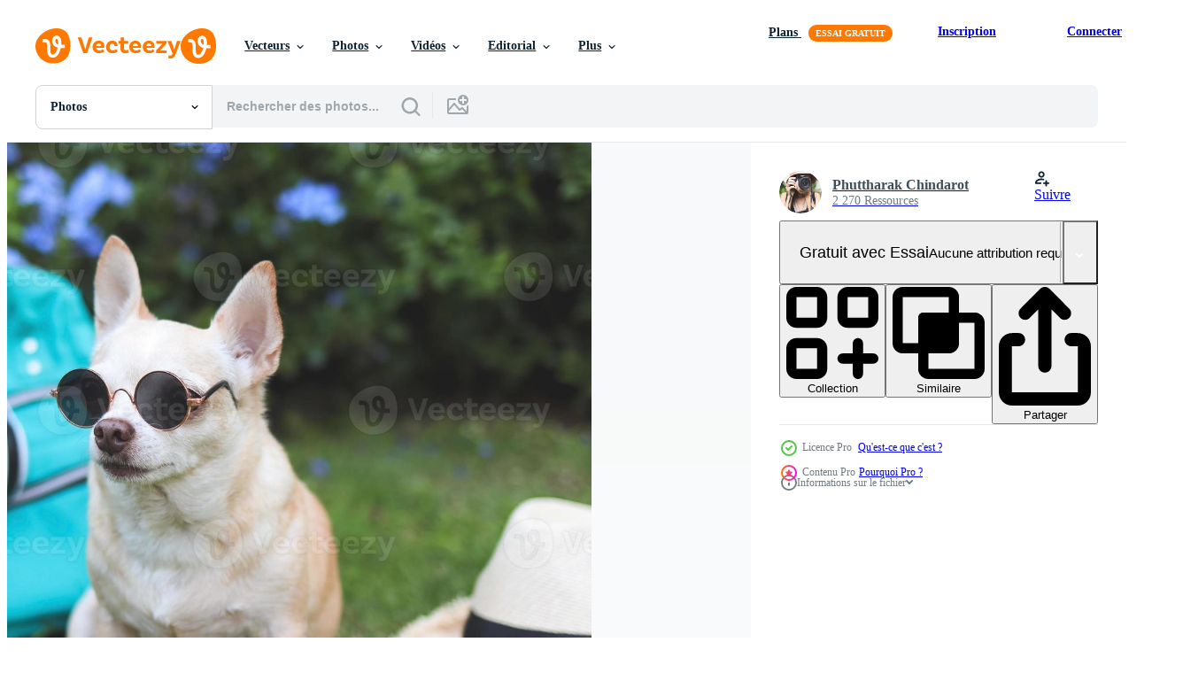

--- FILE ---
content_type: text/html; charset=utf-8
request_url: https://fr.vecteezy.com/resources/13674305/show_related_tags_async_content
body_size: 1644
content:
<turbo-frame id="show-related-tags">
  <h2 class="ez-resource-related__header">Mots-clés associés</h2>

    <div class="splide ez-carousel tags-carousel is-ready" style="--carousel_height: 48px; --additional_height: 0px;" data-controller="carousel search-tag" data-bullets="false" data-loop="false" data-arrows="true">
    <div class="splide__track ez-carousel__track" data-carousel-target="track">
      <ul class="splide__list ez-carousel__inner-wrap" data-carousel-target="innerWrap">
        <li class="search-tag splide__slide ez-carousel__slide" data-carousel-target="slide"><a class="search-tag__tag-link ez-btn ez-btn--light" title="sac à dos" data-action="search-tag#sendClickEvent search-tag#performSearch" data-search-tag-verified="true" data-keyword-location="show" href="/photos-gratuite/sac-%C3%A0-dos">sac à dos</a></li><li class="search-tag splide__slide ez-carousel__slide" data-carousel-target="slide"><a class="search-tag__tag-link ez-btn ez-btn--light" title="voyage" data-action="search-tag#sendClickEvent search-tag#performSearch" data-search-tag-verified="true" data-keyword-location="show" href="/photos-gratuite/voyage">voyage</a></li><li class="search-tag splide__slide ez-carousel__slide" data-carousel-target="slide"><a class="search-tag__tag-link ez-btn ez-btn--light" title="chihuahua" data-action="search-tag#sendClickEvent search-tag#performSearch" data-search-tag-verified="true" data-keyword-location="show" href="/photos-gratuite/chihuahua">chihuahua</a></li><li class="search-tag splide__slide ez-carousel__slide" data-carousel-target="slide"><a class="search-tag__tag-link ez-btn ez-btn--light" title="chien" data-action="search-tag#sendClickEvent search-tag#performSearch" data-search-tag-verified="true" data-keyword-location="show" href="/photos-gratuite/chien">chien</a></li><li class="search-tag splide__slide ez-carousel__slide" data-carousel-target="slide"><a class="search-tag__tag-link ez-btn ez-btn--light" title="assurance" data-action="search-tag#sendClickEvent search-tag#performSearch" data-search-tag-verified="true" data-keyword-location="show" href="/photos-gratuite/assurance">assurance</a></li><li class="search-tag splide__slide ez-carousel__slide" data-carousel-target="slide"><a class="search-tag__tag-link ez-btn ez-btn--light" title="recherche" data-action="search-tag#sendClickEvent search-tag#performSearch" data-search-tag-verified="true" data-keyword-location="show" href="/photos-gratuite/recherche">recherche</a></li><li class="search-tag splide__slide ez-carousel__slide" data-carousel-target="slide"><a class="search-tag__tag-link ez-btn ez-btn--light" title="été" data-action="search-tag#sendClickEvent search-tag#performSearch" data-search-tag-verified="true" data-keyword-location="show" href="/photos-gratuite/%C3%A9t%C3%A9">été</a></li><li class="search-tag splide__slide ez-carousel__slide" data-carousel-target="slide"><a class="search-tag__tag-link ez-btn ez-btn--light" title="vacances" data-action="search-tag#sendClickEvent search-tag#performSearch" data-search-tag-verified="true" data-keyword-location="show" href="/photos-gratuite/vacances">vacances</a></li><li class="search-tag splide__slide ez-carousel__slide" data-carousel-target="slide"><a class="search-tag__tag-link ez-btn ez-btn--light" title="chapeau" data-action="search-tag#sendClickEvent search-tag#performSearch" data-search-tag-verified="true" data-keyword-location="show" href="/photos-gratuite/chapeau">chapeau</a></li><li class="search-tag splide__slide ez-carousel__slide" data-carousel-target="slide"><a class="search-tag__tag-link ez-btn ez-btn--light" title="lunettes de soleil" data-action="search-tag#sendClickEvent search-tag#performSearch" data-search-tag-verified="true" data-keyword-location="show" href="/photos-gratuite/lunettes-de-soleil">lunettes de soleil</a></li><li class="search-tag splide__slide ez-carousel__slide" data-carousel-target="slide"><a class="search-tag__tag-link ez-btn ez-btn--light" title="sac" data-action="search-tag#sendClickEvent search-tag#performSearch" data-search-tag-verified="true" data-keyword-location="show" href="/photos-gratuite/sac">sac</a></li><li class="search-tag splide__slide ez-carousel__slide" data-carousel-target="slide"><a class="search-tag__tag-link ez-btn ez-btn--light" title="face" data-action="search-tag#sendClickEvent search-tag#performSearch" data-search-tag-verified="true" data-keyword-location="show" href="/photos-gratuite/face">face</a></li><li class="search-tag splide__slide ez-carousel__slide" data-carousel-target="slide"><a class="search-tag__tag-link ez-btn ez-btn--light" title="écouteurs" data-action="search-tag#sendClickEvent search-tag#performSearch" data-search-tag-verified="true" data-keyword-location="show" href="/photos-gratuite/%C3%A9couteurs">écouteurs</a></li><li class="search-tag splide__slide ez-carousel__slide" data-carousel-target="slide"><a class="search-tag__tag-link ez-btn ez-btn--light" title="vert" data-action="search-tag#sendClickEvent search-tag#performSearch" data-search-tag-verified="true" data-keyword-location="show" href="/photos-gratuite/vert">vert</a></li><li class="search-tag splide__slide ez-carousel__slide" data-carousel-target="slide"><a class="search-tag__tag-link ez-btn ez-btn--light" title="rose" data-action="search-tag#sendClickEvent search-tag#performSearch" data-search-tag-verified="true" data-keyword-location="show" href="/photos-gratuite/rose">rose</a></li><li class="search-tag splide__slide ez-carousel__slide" data-carousel-target="slide"><a class="search-tag__tag-link ez-btn ez-btn--light" title="en tissu" data-action="search-tag#sendClickEvent search-tag#performSearch" data-search-tag-verified="true" data-keyword-location="show" href="/photos-gratuite/en-tissu">en tissu</a></li><li class="search-tag splide__slide ez-carousel__slide" data-carousel-target="slide"><a class="search-tag__tag-link ez-btn ez-btn--light" title="fermer" data-action="search-tag#sendClickEvent search-tag#performSearch" data-search-tag-verified="true" data-keyword-location="show" href="/photos-gratuite/fermer">fermer</a></li><li class="search-tag splide__slide ez-carousel__slide" data-carousel-target="slide"><a class="search-tag__tag-link ez-btn ez-btn--light" title="jardin" data-action="search-tag#sendClickEvent search-tag#performSearch" data-search-tag-verified="true" data-keyword-location="show" href="/photos-gratuite/jardin">jardin</a></li><li class="search-tag splide__slide ez-carousel__slide" data-carousel-target="slide"><a class="search-tag__tag-link ez-btn ez-btn--light" title="accessoires" data-action="search-tag#sendClickEvent search-tag#performSearch" data-search-tag-verified="true" data-keyword-location="show" href="/photos-gratuite/accessoires">accessoires</a></li><li class="search-tag splide__slide ez-carousel__slide" data-carousel-target="slide"><a class="search-tag__tag-link ez-btn ez-btn--light" title="périple" data-action="search-tag#sendClickEvent search-tag#performSearch" data-search-tag-verified="true" data-keyword-location="show" href="/photos-gratuite/p%C3%A9riple">périple</a></li><li class="search-tag splide__slide ez-carousel__slide" data-carousel-target="slide"><a class="search-tag__tag-link ez-btn ez-btn--light" title="confort" data-action="search-tag#sendClickEvent search-tag#performSearch" data-search-tag-verified="true" data-keyword-location="show" href="/photos-gratuite/confort">confort</a></li><li class="search-tag splide__slide ez-carousel__slide" data-carousel-target="slide"><a class="search-tag__tag-link ez-btn ez-btn--light" title="famille" data-action="search-tag#sendClickEvent search-tag#performSearch" data-search-tag-verified="true" data-keyword-location="show" href="/photos-gratuite/famille">famille</a></li><li class="search-tag splide__slide ez-carousel__slide" data-carousel-target="slide"><a class="search-tag__tag-link ez-btn ez-btn--light" title="tenir" data-action="search-tag#sendClickEvent search-tag#performSearch" data-search-tag-verified="true" data-keyword-location="show" href="/photos-gratuite/tenir">tenir</a></li><li class="search-tag splide__slide ez-carousel__slide" data-carousel-target="slide"><a class="search-tag__tag-link ez-btn ez-btn--light" title="santé" data-action="search-tag#sendClickEvent search-tag#performSearch" data-search-tag-verified="true" data-keyword-location="show" href="/photos-gratuite/sant%C3%A9">santé</a></li><li class="search-tag splide__slide ez-carousel__slide" data-carousel-target="slide"><a class="search-tag__tag-link ez-btn ez-btn--light" title="fenêtre" data-action="search-tag#sendClickEvent search-tag#performSearch" data-search-tag-verified="true" data-keyword-location="show" href="/photos-gratuite/fen%C3%AAtre">fenêtre</a></li><li class="search-tag splide__slide ez-carousel__slide" data-carousel-target="slide"><a class="search-tag__tag-link ez-btn ez-btn--light" title="objet" data-action="search-tag#sendClickEvent search-tag#performSearch" data-search-tag-verified="true" data-keyword-location="show" href="/photos-gratuite/objet">objet</a></li><li class="search-tag splide__slide ez-carousel__slide" data-carousel-target="slide"><a class="search-tag__tag-link ez-btn ez-btn--light" title="vétérinaire" data-action="search-tag#sendClickEvent search-tag#performSearch" data-search-tag-verified="true" data-keyword-location="show" href="/photos-gratuite/v%C3%A9t%C3%A9rinaire">vétérinaire</a></li><li class="search-tag splide__slide ez-carousel__slide" data-carousel-target="slide"><a class="search-tag__tag-link ez-btn ez-btn--light" title="content" data-action="search-tag#sendClickEvent search-tag#performSearch" data-search-tag-verified="true" data-keyword-location="show" href="/photos-gratuite/content">content</a></li><li class="search-tag splide__slide ez-carousel__slide" data-carousel-target="slide"><a class="search-tag__tag-link ez-btn ez-btn--light" title="sécurité" data-action="search-tag#sendClickEvent search-tag#performSearch" data-search-tag-verified="true" data-keyword-location="show" href="/photos-gratuite/s%C3%A9curit%C3%A9">sécurité</a></li><li class="search-tag splide__slide ez-carousel__slide" data-carousel-target="slide"><a class="search-tag__tag-link ez-btn ez-btn--light" title="animal de compagnie" data-action="search-tag#sendClickEvent search-tag#performSearch" data-search-tag-verified="true" data-keyword-location="show" href="/photos-gratuite/animal-de-compagnie">animal de compagnie</a></li>
</ul></div>
    

    <div class="splide__arrows splide__arrows--ltr ez-carousel__arrows"><button class="splide__arrow splide__arrow--prev ez-carousel__arrow ez-carousel__arrow--prev" disabled="disabled" data-carousel-target="arrowPrev" data-test-id="carousel-arrow-prev" data-direction="prev" aria_label="Précédent"><span class="ez-carousel__arrow-wrap"><svg xmlns="http://www.w3.org/2000/svg" viewBox="0 0 5 8" role="img" aria-labelledby="af60yqzzj9kk4a5z7znu8wr96drg8hxd" class="arrow-prev"><desc id="af60yqzzj9kk4a5z7znu8wr96drg8hxd">Précédent</desc><path fill-rule="evenodd" d="M4.707 7.707a1 1 0 0 0 0-1.414L2.414 4l2.293-2.293A1 1 0 0 0 3.293.293l-3 3a1 1 0 0 0 0 1.414l3 3a1 1 0 0 0 1.414 0Z" clip-rule="evenodd"></path></svg>
</span><span class="ez-carousel__gradient"></span></button><button class="splide__arrow splide__arrow--next ez-carousel__arrow ez-carousel__arrow--next" disabled="disabled" data-carousel-target="arrowNext" data-test-id="carousel-arrow-next" data-direction="next" aria_label="Suivant"><span class="ez-carousel__arrow-wrap"><svg xmlns="http://www.w3.org/2000/svg" viewBox="0 0 5 8" role="img" aria-labelledby="aau7abwapdykpglxoueuovb00kkzqcay" class="arrow-next"><desc id="aau7abwapdykpglxoueuovb00kkzqcay">Suivant</desc><path fill-rule="evenodd" d="M.293 7.707a1 1 0 0 1 0-1.414L2.586 4 .293 1.707A1 1 0 0 1 1.707.293l3 3a1 1 0 0 1 0 1.414l-3 3a1 1 0 0 1-1.414 0Z" clip-rule="evenodd"></path></svg>
</span><span class="ez-carousel__gradient"></span></button></div>
</div></turbo-frame>


--- FILE ---
content_type: text/html; charset=utf-8
request_url: https://fr.vecteezy.com/resources/13674305/show_related_grids_async_content
body_size: 12999
content:
<turbo-frame id="show-related-resources">

  <div data-conversions-category="Photos liées" class="">
    <h2 class="ez-resource-related__header">
      Photos liées
    </h2>

    <ul class="ez-resource-grid ez-resource-grid--main-grid  is-hidden" id="false" data-controller="grid contributor-info" data-grid-track-truncation-value="false" data-max-rows="50" data-row-height="240" data-instant-grid="false" data-truncate-results="false" data-testid="related-resources" data-labels="free" style="--free: &#39;Gratuit&#39;;">

  <li class="ez-resource-grid__item ez-resource-thumb ez-resource-thumb--pro" data-controller="grid-item-decorator" data-position="{{position}}" data-item-id="13674288" data-pro="true" data-grid-target="gridItem" data-w="282" data-h="200" data-grid-item-decorator-free-label-value="Gratuit" data-action="mouseenter-&gt;grid-item-decorator#hoverThumb:once" data-grid-item-decorator-item-pro-param="Pro" data-grid-item-decorator-resource-id-param="13674288" data-grid-item-decorator-content-type-param="Content-photo" data-grid-item-decorator-image-src-param="https://static.vecteezy.com/system/resources/previews/013/674/288/non_2x/brown-short-hair-chihuahua-dog-wearing-sunglasses-sitting-with-travel-accessories-backpack-and-headphones-and-hat-in-the-garden-with-purple-flowers-travelling-with-animal-concept-photo.jpg" data-grid-item-decorator-pinterest-url-param="https://fr.vecteezy.com/photo/[base64]" data-grid-item-decorator-seo-page-description-param="chien chihuahua à cheveux courts brun portant des lunettes de soleil assis avec des accessoires de voyage, un sac à dos et un casque et un chapeau dans le jardin avec des fleurs violettes. voyager avec le concept animal." data-grid-item-decorator-user-id-param="8069755" data-grid-item-decorator-user-display-name-param="Phuttharak Chindarot" data-grid-item-decorator-avatar-src-param="https://static.vecteezy.com/system/user/avatar/8069755/medium_4profile_____________.jpg" data-grid-item-decorator-uploads-path-param="/membres/phuttharak/uploads">

  <script type="application/ld+json" id="media_schema">
  {"@context":"https://schema.org","@type":"ImageObject","name":"chien chihuahua à cheveux courts brun portant des lunettes de soleil assis avec des accessoires de voyage, un sac à dos et un casque et un chapeau dans le jardin avec des fleurs violettes. voyager avec le concept animal.","uploadDate":"2022-10-31T18:47:31-05:00","thumbnailUrl":"https://static.vecteezy.com/ti/photos-gratuite/t1/[base64].jpg","contentUrl":"https://static.vecteezy.com/ti/photos-gratuite/p1/[base64].jpg","sourceOrganization":"Vecteezy","license":"https://support.vecteezy.com/fr/octroi-de-nouvelles-licences-vecteezy-ByHivesvt","acquireLicensePage":"https://fr.vecteezy.com/photo/[base64]","creator":{"@type":"Person","name":"Phuttharak Chindarot"},"copyrightNotice":"Phuttharak Chindarot","creditText":"Vecteezy"}
</script>


<a href="/photo/[base64]" class="ez-resource-thumb__link" title="chien chihuahua à cheveux courts brun portant des lunettes de soleil assis avec des accessoires de voyage, un sac à dos et un casque et un chapeau dans le jardin avec des fleurs violettes. voyager avec le concept animal." style="--height: 200; --width: 282; " data-action="click-&gt;grid#trackResourceClick mouseenter-&gt;grid#trackResourceHover" data-content-type="photo" data-controller="ez-hover-intent" data-previews-srcs="[&quot;https://static.vecteezy.com/ti/photos-gratuite/p1/[base64].jpg&quot;,&quot;https://static.vecteezy.com/ti/photos-gratuite/p2/[base64].jpg&quot;]" data-pro="true" data-resource-id="13674288" data-grid-item-decorator-target="link">
    <img src="https://static.vecteezy.com/ti/photos-gratuite/t2/[base64].jpg" srcset="https://static.vecteezy.com/ti/photos-gratuite/t1/[base64].jpg 2x, https://static.vecteezy.com/ti/photos-gratuite/t2/[base64].jpg 1x" class="ez-resource-thumb__img" loading="lazy" decoding="async" width="282" height="200" alt="chien chihuahua à cheveux courts brun portant des lunettes de soleil assis avec des accessoires de voyage, un sac à dos et un casque et un chapeau dans le jardin avec des fleurs violettes. voyager avec le concept animal. photo">

</a>

  <div class="ez-resource-thumb__label-wrap"></div>
  

  <div class="ez-resource-thumb__hover-state"></div>
</li><li class="ez-resource-grid__item ez-resource-thumb ez-resource-thumb--pro" data-controller="grid-item-decorator" data-position="{{position}}" data-item-id="13674305" data-pro="true" data-grid-target="gridItem" data-w="267" data-h="200" data-grid-item-decorator-free-label-value="Gratuit" data-action="mouseenter-&gt;grid-item-decorator#hoverThumb:once" data-grid-item-decorator-item-pro-param="Pro" data-grid-item-decorator-resource-id-param="13674305" data-grid-item-decorator-content-type-param="Content-photo" data-grid-item-decorator-image-src-param="https://static.vecteezy.com/system/resources/previews/013/674/305/non_2x/brown-short-hair-chihuahua-dog-wearing-sunglasses-sitting-with-travel-accessories-backpack-headphones-and-hat-in-the-garden-with-purple-flowers-travelling-with-animal-concept-photo.jpg" data-grid-item-decorator-pinterest-url-param="https://fr.vecteezy.com/photo/[base64]" data-grid-item-decorator-seo-page-description-param="chien chihuahua à cheveux courts brun portant des lunettes de soleil assis avec des accessoires de voyage, un sac à dos, un casque et un chapeau dans le jardin avec des fleurs violettes. voyager avec le concept animal." data-grid-item-decorator-user-id-param="8069755" data-grid-item-decorator-user-display-name-param="Phuttharak Chindarot" data-grid-item-decorator-avatar-src-param="https://static.vecteezy.com/system/user/avatar/8069755/medium_4profile_____________.jpg" data-grid-item-decorator-uploads-path-param="/membres/phuttharak/uploads">

  <script type="application/ld+json" id="media_schema">
  {"@context":"https://schema.org","@type":"ImageObject","name":"chien chihuahua à cheveux courts brun portant des lunettes de soleil assis avec des accessoires de voyage, un sac à dos, un casque et un chapeau dans le jardin avec des fleurs violettes. voyager avec le concept animal.","uploadDate":"2022-10-31T18:47:58-05:00","thumbnailUrl":"https://static.vecteezy.com/ti/photos-gratuite/t1/[base64].jpg","contentUrl":"https://static.vecteezy.com/ti/photos-gratuite/p1/[base64].jpg","sourceOrganization":"Vecteezy","license":"https://support.vecteezy.com/fr/octroi-de-nouvelles-licences-vecteezy-ByHivesvt","acquireLicensePage":"https://fr.vecteezy.com/photo/[base64]","creator":{"@type":"Person","name":"Phuttharak Chindarot"},"copyrightNotice":"Phuttharak Chindarot","creditText":"Vecteezy"}
</script>


<a href="/photo/[base64]" class="ez-resource-thumb__link" title="chien chihuahua à cheveux courts brun portant des lunettes de soleil assis avec des accessoires de voyage, un sac à dos, un casque et un chapeau dans le jardin avec des fleurs violettes. voyager avec le concept animal." style="--height: 200; --width: 267; " data-action="click-&gt;grid#trackResourceClick mouseenter-&gt;grid#trackResourceHover" data-content-type="photo" data-controller="ez-hover-intent" data-previews-srcs="[&quot;https://static.vecteezy.com/ti/photos-gratuite/p1/[base64].jpg&quot;,&quot;https://static.vecteezy.com/ti/photos-gratuite/p2/[base64].jpg&quot;]" data-pro="true" data-resource-id="13674305" data-grid-item-decorator-target="link">
    <img src="https://static.vecteezy.com/ti/photos-gratuite/t2/[base64].jpg" srcset="https://static.vecteezy.com/ti/photos-gratuite/t1/[base64].jpg 2x, https://static.vecteezy.com/ti/photos-gratuite/t2/[base64].jpg 1x" class="ez-resource-thumb__img" loading="lazy" decoding="async" width="267" height="200" alt="chien chihuahua à cheveux courts brun portant des lunettes de soleil assis avec des accessoires de voyage, un sac à dos, un casque et un chapeau dans le jardin avec des fleurs violettes. voyager avec le concept animal. photo">

</a>

  <div class="ez-resource-thumb__label-wrap"></div>
  

  <div class="ez-resource-thumb__hover-state"></div>
</li><li class="ez-resource-grid__item ez-resource-thumb ez-resource-thumb--pro" data-controller="grid-item-decorator" data-position="{{position}}" data-item-id="13674293" data-pro="true" data-grid-target="gridItem" data-w="291" data-h="200" data-grid-item-decorator-free-label-value="Gratuit" data-action="mouseenter-&gt;grid-item-decorator#hoverThumb:once" data-grid-item-decorator-item-pro-param="Pro" data-grid-item-decorator-resource-id-param="13674293" data-grid-item-decorator-content-type-param="Content-photo" data-grid-item-decorator-image-src-param="https://static.vecteezy.com/system/resources/previews/013/674/293/non_2x/brown-short-hair-chihuahua-dog-wearing-sunglasses-sitting-with-travel-accessories-backpack-headphones-in-the-garden-with-purple-flowers-travelling-with-animal-concept-photo.jpg" data-grid-item-decorator-pinterest-url-param="https://fr.vecteezy.com/photo/[base64]" data-grid-item-decorator-seo-page-description-param="chien chihuahua à cheveux courts brun portant des lunettes de soleil assis avec des accessoires de voyage, sac à dos, casque dans le jardin avec des fleurs violettes. voyager avec le concept animal." data-grid-item-decorator-user-id-param="8069755" data-grid-item-decorator-user-display-name-param="Phuttharak Chindarot" data-grid-item-decorator-avatar-src-param="https://static.vecteezy.com/system/user/avatar/8069755/medium_4profile_____________.jpg" data-grid-item-decorator-uploads-path-param="/membres/phuttharak/uploads">

  <script type="application/ld+json" id="media_schema">
  {"@context":"https://schema.org","@type":"ImageObject","name":"chien chihuahua à cheveux courts brun portant des lunettes de soleil assis avec des accessoires de voyage, sac à dos, casque dans le jardin avec des fleurs violettes. voyager avec le concept animal.","uploadDate":"2022-10-31T18:47:37-05:00","thumbnailUrl":"https://static.vecteezy.com/ti/photos-gratuite/t1/[base64].jpg","contentUrl":"https://static.vecteezy.com/ti/photos-gratuite/p1/[base64].jpg","sourceOrganization":"Vecteezy","license":"https://support.vecteezy.com/fr/octroi-de-nouvelles-licences-vecteezy-ByHivesvt","acquireLicensePage":"https://fr.vecteezy.com/photo/[base64]","creator":{"@type":"Person","name":"Phuttharak Chindarot"},"copyrightNotice":"Phuttharak Chindarot","creditText":"Vecteezy"}
</script>


<a href="/photo/[base64]" class="ez-resource-thumb__link" title="chien chihuahua à cheveux courts brun portant des lunettes de soleil assis avec des accessoires de voyage, sac à dos, casque dans le jardin avec des fleurs violettes. voyager avec le concept animal." style="--height: 200; --width: 291; " data-action="click-&gt;grid#trackResourceClick mouseenter-&gt;grid#trackResourceHover" data-content-type="photo" data-controller="ez-hover-intent" data-previews-srcs="[&quot;https://static.vecteezy.com/ti/photos-gratuite/p1/[base64].jpg&quot;,&quot;https://static.vecteezy.com/ti/photos-gratuite/p2/[base64].jpg&quot;]" data-pro="true" data-resource-id="13674293" data-grid-item-decorator-target="link">
    <img src="https://static.vecteezy.com/ti/photos-gratuite/t2/[base64].jpg" srcset="https://static.vecteezy.com/ti/photos-gratuite/t1/[base64].jpg 2x, https://static.vecteezy.com/ti/photos-gratuite/t2/[base64].jpg 1x" class="ez-resource-thumb__img" loading="lazy" decoding="async" width="291" height="200" alt="chien chihuahua à cheveux courts brun portant des lunettes de soleil assis avec des accessoires de voyage, sac à dos, casque dans le jardin avec des fleurs violettes. voyager avec le concept animal. photo">

</a>

  <div class="ez-resource-thumb__label-wrap"></div>
  

  <div class="ez-resource-thumb__hover-state"></div>
</li><li class="ez-resource-grid__item ez-resource-thumb ez-resource-thumb--pro" data-controller="grid-item-decorator" data-position="{{position}}" data-item-id="35514345" data-pro="true" data-grid-target="gridItem" data-w="277" data-h="200" data-grid-item-decorator-free-label-value="Gratuit" data-action="mouseenter-&gt;grid-item-decorator#hoverThumb:once" data-grid-item-decorator-item-pro-param="Pro" data-grid-item-decorator-resource-id-param="35514345" data-grid-item-decorator-content-type-param="Content-photo" data-grid-item-decorator-image-src-param="https://static.vecteezy.com/system/resources/previews/035/514/345/non_2x/brown-short-hair-chihuahua-dog-wearing-sunglasses-sitting-with-travel-accessories-backpack-headphones-in-the-garden-with-purple-flowers-travelling-with-animal-concept-photo.jpg" data-grid-item-decorator-pinterest-url-param="https://fr.vecteezy.com/photo/[base64]" data-grid-item-decorator-seo-page-description-param="chien chihuahua à cheveux courts brun portant des lunettes de soleil assis avec des accessoires de voyage, sac à dos, casque dans le jardin avec des fleurs violettes. voyager avec le concept animal." data-grid-item-decorator-user-id-param="8069755" data-grid-item-decorator-user-display-name-param="Phuttharak Chindarot" data-grid-item-decorator-avatar-src-param="https://static.vecteezy.com/system/user/avatar/8069755/medium_4profile_____________.jpg" data-grid-item-decorator-uploads-path-param="/membres/phuttharak/uploads">

  <script type="application/ld+json" id="media_schema">
  {"@context":"https://schema.org","@type":"ImageObject","name":"chien chihuahua à cheveux courts brun portant des lunettes de soleil assis avec des accessoires de voyage, sac à dos, casque dans le jardin avec des fleurs violettes. voyager avec le concept animal.","uploadDate":"2023-12-13T07:23:45-06:00","thumbnailUrl":"https://static.vecteezy.com/ti/photos-gratuite/t1/[base64].jpg","contentUrl":"https://static.vecteezy.com/ti/photos-gratuite/p1/[base64].jpg","sourceOrganization":"Vecteezy","license":"https://support.vecteezy.com/fr/octroi-de-nouvelles-licences-vecteezy-ByHivesvt","acquireLicensePage":"https://fr.vecteezy.com/photo/[base64]","creator":{"@type":"Person","name":"Phuttharak Chindarot"},"copyrightNotice":"Phuttharak Chindarot","creditText":"Vecteezy"}
</script>


<a href="/photo/[base64]" class="ez-resource-thumb__link" title="chien chihuahua à cheveux courts brun portant des lunettes de soleil assis avec des accessoires de voyage, sac à dos, casque dans le jardin avec des fleurs violettes. voyager avec le concept animal." style="--height: 200; --width: 277; " data-action="click-&gt;grid#trackResourceClick mouseenter-&gt;grid#trackResourceHover" data-content-type="photo" data-controller="ez-hover-intent" data-previews-srcs="[&quot;https://static.vecteezy.com/ti/photos-gratuite/p1/[base64].jpg&quot;,&quot;https://static.vecteezy.com/ti/photos-gratuite/p2/[base64].jpg&quot;]" data-pro="true" data-resource-id="35514345" data-grid-item-decorator-target="link">
    <img src="https://static.vecteezy.com/ti/photos-gratuite/t2/[base64].jpg" srcset="https://static.vecteezy.com/ti/photos-gratuite/t1/[base64].jpg 2x, https://static.vecteezy.com/ti/photos-gratuite/t2/[base64].jpg 1x" class="ez-resource-thumb__img" loading="lazy" decoding="async" width="277" height="200" alt="chien chihuahua à cheveux courts brun portant des lunettes de soleil assis avec des accessoires de voyage, sac à dos, casque dans le jardin avec des fleurs violettes. voyager avec le concept animal. photo">

</a>

  <div class="ez-resource-thumb__label-wrap"></div>
  

  <div class="ez-resource-thumb__hover-state"></div>
</li><li class="ez-resource-grid__item ez-resource-thumb ez-resource-thumb--pro" data-controller="grid-item-decorator" data-position="{{position}}" data-item-id="35514364" data-pro="true" data-grid-target="gridItem" data-w="267" data-h="200" data-grid-item-decorator-free-label-value="Gratuit" data-action="mouseenter-&gt;grid-item-decorator#hoverThumb:once" data-grid-item-decorator-item-pro-param="Pro" data-grid-item-decorator-resource-id-param="35514364" data-grid-item-decorator-content-type-param="Content-photo" data-grid-item-decorator-image-src-param="https://static.vecteezy.com/system/resources/previews/035/514/364/non_2x/brown-short-hair-chihuahua-dog-wearing-sunglasses-sitting-with-travel-accessories-backpack-and-headphones-and-hat-in-the-garden-with-purple-flowers-photo.jpg" data-grid-item-decorator-pinterest-url-param="https://fr.vecteezy.com/photo/35514364-marron-court-cheveux-chihuahua-chien-portant-des-lunettes-de-soleil-seance-avec-voyage-accessoires-sac-a-dos-et-ecouteurs-et-chapeau-dans-le-jardin-avec-violet-fleurs" data-grid-item-decorator-seo-page-description-param="marron court cheveux chihuahua chien portant des lunettes de soleil séance avec Voyage accessoires, sac à dos et écouteurs et chapeau dans le jardin avec violet fleurs." data-grid-item-decorator-user-id-param="8069755" data-grid-item-decorator-user-display-name-param="Phuttharak Chindarot" data-grid-item-decorator-avatar-src-param="https://static.vecteezy.com/system/user/avatar/8069755/medium_4profile_____________.jpg" data-grid-item-decorator-uploads-path-param="/membres/phuttharak/uploads">

  <script type="application/ld+json" id="media_schema">
  {"@context":"https://schema.org","@type":"ImageObject","name":"marron court cheveux chihuahua chien portant des lunettes de soleil séance avec Voyage accessoires, sac à dos et écouteurs et chapeau dans le jardin avec violet fleurs.","uploadDate":"2023-12-13T07:25:22-06:00","thumbnailUrl":"https://static.vecteezy.com/ti/photos-gratuite/t1/35514364-marron-court-cheveux-chihuahua-chien-portant-des-lunettes-de-soleil-seance-avec-voyage-accessoires-sac-a-dos-et-ecouteurs-et-chapeau-dans-le-jardin-avec-violet-fleurs-photo.jpg","contentUrl":"https://static.vecteezy.com/ti/photos-gratuite/p1/35514364-marron-court-cheveux-chihuahua-chien-portant-des-lunettes-de-soleil-seance-avec-voyage-accessoires-sac-a-dos-et-ecouteurs-et-chapeau-dans-le-jardin-avec-violet-fleurs-photo.jpg","sourceOrganization":"Vecteezy","license":"https://support.vecteezy.com/fr/octroi-de-nouvelles-licences-vecteezy-ByHivesvt","acquireLicensePage":"https://fr.vecteezy.com/photo/35514364-marron-court-cheveux-chihuahua-chien-portant-des-lunettes-de-soleil-seance-avec-voyage-accessoires-sac-a-dos-et-ecouteurs-et-chapeau-dans-le-jardin-avec-violet-fleurs","creator":{"@type":"Person","name":"Phuttharak Chindarot"},"copyrightNotice":"Phuttharak Chindarot","creditText":"Vecteezy"}
</script>


<a href="/photo/35514364-marron-court-cheveux-chihuahua-chien-portant-des-lunettes-de-soleil-seance-avec-voyage-accessoires-sac-a-dos-et-ecouteurs-et-chapeau-dans-le-jardin-avec-violet-fleurs" class="ez-resource-thumb__link" title="marron court cheveux chihuahua chien portant des lunettes de soleil séance avec Voyage accessoires, sac à dos et écouteurs et chapeau dans le jardin avec violet fleurs." style="--height: 200; --width: 267; " data-action="click-&gt;grid#trackResourceClick mouseenter-&gt;grid#trackResourceHover" data-content-type="photo" data-controller="ez-hover-intent" data-previews-srcs="[&quot;https://static.vecteezy.com/ti/photos-gratuite/p1/35514364-marron-court-cheveux-chihuahua-chien-portant-des-lunettes-de-soleil-seance-avec-voyage-accessoires-sac-a-dos-et-ecouteurs-et-chapeau-dans-le-jardin-avec-violet-fleurs-photo.jpg&quot;,&quot;https://static.vecteezy.com/ti/photos-gratuite/p2/35514364-marron-court-cheveux-chihuahua-chien-portant-des-lunettes-de-soleil-seance-avec-voyage-accessoires-sac-a-dos-et-ecouteurs-et-chapeau-dans-le-jardin-avec-violet-fleurs-photo.jpg&quot;]" data-pro="true" data-resource-id="35514364" data-grid-item-decorator-target="link">
    <img src="https://static.vecteezy.com/ti/photos-gratuite/t2/35514364-marron-court-cheveux-chihuahua-chien-portant-des-lunettes-de-soleil-seance-avec-voyage-accessoires-sac-a-dos-et-ecouteurs-et-chapeau-dans-le-jardin-avec-violet-fleurs-photo.jpg" srcset="https://static.vecteezy.com/ti/photos-gratuite/t1/35514364-marron-court-cheveux-chihuahua-chien-portant-des-lunettes-de-soleil-seance-avec-voyage-accessoires-sac-a-dos-et-ecouteurs-et-chapeau-dans-le-jardin-avec-violet-fleurs-photo.jpg 2x, https://static.vecteezy.com/ti/photos-gratuite/t2/35514364-marron-court-cheveux-chihuahua-chien-portant-des-lunettes-de-soleil-seance-avec-voyage-accessoires-sac-a-dos-et-ecouteurs-et-chapeau-dans-le-jardin-avec-violet-fleurs-photo.jpg 1x" class="ez-resource-thumb__img" loading="lazy" decoding="async" width="267" height="200" alt="marron court cheveux chihuahua chien portant des lunettes de soleil séance avec Voyage accessoires, sac à dos et écouteurs et chapeau dans le jardin avec violet fleurs. photo">

</a>

  <div class="ez-resource-thumb__label-wrap"></div>
  

  <div class="ez-resource-thumb__hover-state"></div>
</li><li class="ez-resource-grid__item ez-resource-thumb ez-resource-thumb--pro" data-controller="grid-item-decorator" data-position="{{position}}" data-item-id="35514367" data-pro="true" data-grid-target="gridItem" data-w="269" data-h="200" data-grid-item-decorator-free-label-value="Gratuit" data-action="mouseenter-&gt;grid-item-decorator#hoverThumb:once" data-grid-item-decorator-item-pro-param="Pro" data-grid-item-decorator-resource-id-param="35514367" data-grid-item-decorator-content-type-param="Content-photo" data-grid-item-decorator-image-src-param="https://static.vecteezy.com/system/resources/previews/035/514/367/non_2x/brown-short-hair-chihuahua-dog-wearing-sunglasses-sitting-with-travel-accessories-backpack-and-headphones-and-hat-in-the-garden-with-purple-flowers-photo.jpg" data-grid-item-decorator-pinterest-url-param="https://fr.vecteezy.com/photo/35514367-marron-court-cheveux-chihuahua-chien-portant-des-lunettes-de-soleil-seance-avec-voyage-accessoires-sac-a-dos-et-ecouteurs-et-chapeau-dans-le-jardin-avec-violet-fleurs" data-grid-item-decorator-seo-page-description-param="marron court cheveux chihuahua chien portant des lunettes de soleil séance avec Voyage accessoires, sac à dos et écouteurs et chapeau dans le jardin avec violet fleurs." data-grid-item-decorator-user-id-param="8069755" data-grid-item-decorator-user-display-name-param="Phuttharak Chindarot" data-grid-item-decorator-avatar-src-param="https://static.vecteezy.com/system/user/avatar/8069755/medium_4profile_____________.jpg" data-grid-item-decorator-uploads-path-param="/membres/phuttharak/uploads">

  <script type="application/ld+json" id="media_schema">
  {"@context":"https://schema.org","@type":"ImageObject","name":"marron court cheveux chihuahua chien portant des lunettes de soleil séance avec Voyage accessoires, sac à dos et écouteurs et chapeau dans le jardin avec violet fleurs.","uploadDate":"2023-12-13T07:25:22-06:00","thumbnailUrl":"https://static.vecteezy.com/ti/photos-gratuite/t1/35514367-marron-court-cheveux-chihuahua-chien-portant-des-lunettes-de-soleil-seance-avec-voyage-accessoires-sac-a-dos-et-ecouteurs-et-chapeau-dans-le-jardin-avec-violet-fleurs-photo.jpg","contentUrl":"https://static.vecteezy.com/ti/photos-gratuite/p1/35514367-marron-court-cheveux-chihuahua-chien-portant-des-lunettes-de-soleil-seance-avec-voyage-accessoires-sac-a-dos-et-ecouteurs-et-chapeau-dans-le-jardin-avec-violet-fleurs-photo.jpg","sourceOrganization":"Vecteezy","license":"https://support.vecteezy.com/fr/octroi-de-nouvelles-licences-vecteezy-ByHivesvt","acquireLicensePage":"https://fr.vecteezy.com/photo/35514367-marron-court-cheveux-chihuahua-chien-portant-des-lunettes-de-soleil-seance-avec-voyage-accessoires-sac-a-dos-et-ecouteurs-et-chapeau-dans-le-jardin-avec-violet-fleurs","creator":{"@type":"Person","name":"Phuttharak Chindarot"},"copyrightNotice":"Phuttharak Chindarot","creditText":"Vecteezy"}
</script>


<a href="/photo/35514367-marron-court-cheveux-chihuahua-chien-portant-des-lunettes-de-soleil-seance-avec-voyage-accessoires-sac-a-dos-et-ecouteurs-et-chapeau-dans-le-jardin-avec-violet-fleurs" class="ez-resource-thumb__link" title="marron court cheveux chihuahua chien portant des lunettes de soleil séance avec Voyage accessoires, sac à dos et écouteurs et chapeau dans le jardin avec violet fleurs." style="--height: 200; --width: 269; " data-action="click-&gt;grid#trackResourceClick mouseenter-&gt;grid#trackResourceHover" data-content-type="photo" data-controller="ez-hover-intent" data-previews-srcs="[&quot;https://static.vecteezy.com/ti/photos-gratuite/p1/35514367-marron-court-cheveux-chihuahua-chien-portant-des-lunettes-de-soleil-seance-avec-voyage-accessoires-sac-a-dos-et-ecouteurs-et-chapeau-dans-le-jardin-avec-violet-fleurs-photo.jpg&quot;,&quot;https://static.vecteezy.com/ti/photos-gratuite/p2/35514367-marron-court-cheveux-chihuahua-chien-portant-des-lunettes-de-soleil-seance-avec-voyage-accessoires-sac-a-dos-et-ecouteurs-et-chapeau-dans-le-jardin-avec-violet-fleurs-photo.jpg&quot;]" data-pro="true" data-resource-id="35514367" data-grid-item-decorator-target="link">
    <img src="https://static.vecteezy.com/ti/photos-gratuite/t2/35514367-marron-court-cheveux-chihuahua-chien-portant-des-lunettes-de-soleil-seance-avec-voyage-accessoires-sac-a-dos-et-ecouteurs-et-chapeau-dans-le-jardin-avec-violet-fleurs-photo.jpg" srcset="https://static.vecteezy.com/ti/photos-gratuite/t1/35514367-marron-court-cheveux-chihuahua-chien-portant-des-lunettes-de-soleil-seance-avec-voyage-accessoires-sac-a-dos-et-ecouteurs-et-chapeau-dans-le-jardin-avec-violet-fleurs-photo.jpg 2x, https://static.vecteezy.com/ti/photos-gratuite/t2/35514367-marron-court-cheveux-chihuahua-chien-portant-des-lunettes-de-soleil-seance-avec-voyage-accessoires-sac-a-dos-et-ecouteurs-et-chapeau-dans-le-jardin-avec-violet-fleurs-photo.jpg 1x" class="ez-resource-thumb__img" loading="lazy" decoding="async" width="269" height="200" alt="marron court cheveux chihuahua chien portant des lunettes de soleil séance avec Voyage accessoires, sac à dos et écouteurs et chapeau dans le jardin avec violet fleurs. photo">

</a>

  <div class="ez-resource-thumb__label-wrap"></div>
  

  <div class="ez-resource-thumb__hover-state"></div>
</li><li class="ez-resource-grid__item ez-resource-thumb ez-resource-thumb--pro" data-controller="grid-item-decorator" data-position="{{position}}" data-item-id="46982026" data-pro="true" data-grid-target="gridItem" data-w="281" data-h="200" data-grid-item-decorator-free-label-value="Gratuit" data-action="mouseenter-&gt;grid-item-decorator#hoverThumb:once" data-grid-item-decorator-item-pro-param="Pro" data-grid-item-decorator-resource-id-param="46982026" data-grid-item-decorator-content-type-param="Content-photo" data-grid-item-decorator-image-src-param="https://static.vecteezy.com/system/resources/previews/046/982/026/non_2x/brown-chihuahua-dog-wearing-sunglasses-sitting-with-straw-bag-and-backpack-in-the-garden-with-purple-flowers-travelling-with-animal-concept-photo.jpg" data-grid-item-decorator-pinterest-url-param="https://fr.vecteezy.com/photo/46982026-marron-chihuahua-chien-portant-des-lunettes-de-soleil-seance-avec-paille-sac-et-sac-a-dos-dans-le-jardin-avec-violet-fleurs-en-voyageant-avec-animal-concept" data-grid-item-decorator-seo-page-description-param="marron chihuahua chien portant des lunettes de soleil séance avec paille sac et sac à dos dans le jardin avec violet fleurs. en voyageant avec animal concept." data-grid-item-decorator-user-id-param="8069755" data-grid-item-decorator-user-display-name-param="Phuttharak Chindarot" data-grid-item-decorator-avatar-src-param="https://static.vecteezy.com/system/user/avatar/8069755/medium_4profile_____________.jpg" data-grid-item-decorator-uploads-path-param="/membres/phuttharak/uploads">

  <script type="application/ld+json" id="media_schema">
  {"@context":"https://schema.org","@type":"ImageObject","name":"marron chihuahua chien portant des lunettes de soleil séance avec paille sac et sac à dos dans le jardin avec violet fleurs. en voyageant avec animal concept.","uploadDate":"2024-06-28T16:59:16-05:00","thumbnailUrl":"https://static.vecteezy.com/ti/photos-gratuite/t1/46982026-marron-chihuahua-chien-portant-des-lunettes-de-soleil-seance-avec-paille-sac-et-sac-a-dos-dans-le-jardin-avec-violet-fleurs-en-voyageant-avec-animal-concept-photo.jpg","contentUrl":"https://static.vecteezy.com/ti/photos-gratuite/p1/46982026-marron-chihuahua-chien-portant-des-lunettes-de-soleil-seance-avec-paille-sac-et-sac-a-dos-dans-le-jardin-avec-violet-fleurs-en-voyageant-avec-animal-concept-photo.jpg","sourceOrganization":"Vecteezy","license":"https://support.vecteezy.com/fr/octroi-de-nouvelles-licences-vecteezy-ByHivesvt","acquireLicensePage":"https://fr.vecteezy.com/photo/46982026-marron-chihuahua-chien-portant-des-lunettes-de-soleil-seance-avec-paille-sac-et-sac-a-dos-dans-le-jardin-avec-violet-fleurs-en-voyageant-avec-animal-concept","creator":{"@type":"Person","name":"Phuttharak Chindarot"},"copyrightNotice":"Phuttharak Chindarot","creditText":"Vecteezy"}
</script>


<a href="/photo/46982026-marron-chihuahua-chien-portant-des-lunettes-de-soleil-seance-avec-paille-sac-et-sac-a-dos-dans-le-jardin-avec-violet-fleurs-en-voyageant-avec-animal-concept" class="ez-resource-thumb__link" title="marron chihuahua chien portant des lunettes de soleil séance avec paille sac et sac à dos dans le jardin avec violet fleurs. en voyageant avec animal concept." style="--height: 200; --width: 281; " data-action="click-&gt;grid#trackResourceClick mouseenter-&gt;grid#trackResourceHover" data-content-type="photo" data-controller="ez-hover-intent" data-previews-srcs="[&quot;https://static.vecteezy.com/ti/photos-gratuite/p1/46982026-marron-chihuahua-chien-portant-des-lunettes-de-soleil-seance-avec-paille-sac-et-sac-a-dos-dans-le-jardin-avec-violet-fleurs-en-voyageant-avec-animal-concept-photo.jpg&quot;,&quot;https://static.vecteezy.com/ti/photos-gratuite/p2/46982026-marron-chihuahua-chien-portant-des-lunettes-de-soleil-seance-avec-paille-sac-et-sac-a-dos-dans-le-jardin-avec-violet-fleurs-en-voyageant-avec-animal-concept-photo.jpg&quot;]" data-pro="true" data-resource-id="46982026" data-grid-item-decorator-target="link">
    <img src="https://static.vecteezy.com/ti/photos-gratuite/t2/46982026-marron-chihuahua-chien-portant-des-lunettes-de-soleil-seance-avec-paille-sac-et-sac-a-dos-dans-le-jardin-avec-violet-fleurs-en-voyageant-avec-animal-concept-photo.jpg" srcset="https://static.vecteezy.com/ti/photos-gratuite/t1/46982026-marron-chihuahua-chien-portant-des-lunettes-de-soleil-seance-avec-paille-sac-et-sac-a-dos-dans-le-jardin-avec-violet-fleurs-en-voyageant-avec-animal-concept-photo.jpg 2x, https://static.vecteezy.com/ti/photos-gratuite/t2/46982026-marron-chihuahua-chien-portant-des-lunettes-de-soleil-seance-avec-paille-sac-et-sac-a-dos-dans-le-jardin-avec-violet-fleurs-en-voyageant-avec-animal-concept-photo.jpg 1x" class="ez-resource-thumb__img" loading="lazy" decoding="async" width="281" height="200" alt="marron chihuahua chien portant des lunettes de soleil séance avec paille sac et sac à dos dans le jardin avec violet fleurs. en voyageant avec animal concept. photo">

</a>

  <div class="ez-resource-thumb__label-wrap"></div>
  

  <div class="ez-resource-thumb__hover-state"></div>
</li><li class="ez-resource-grid__item ez-resource-thumb ez-resource-thumb--pro" data-controller="grid-item-decorator" data-position="{{position}}" data-item-id="46982034" data-pro="true" data-grid-target="gridItem" data-w="267" data-h="200" data-grid-item-decorator-free-label-value="Gratuit" data-action="mouseenter-&gt;grid-item-decorator#hoverThumb:once" data-grid-item-decorator-item-pro-param="Pro" data-grid-item-decorator-resource-id-param="46982034" data-grid-item-decorator-content-type-param="Content-photo" data-grid-item-decorator-image-src-param="https://static.vecteezy.com/system/resources/previews/046/982/034/non_2x/brown-short-hair-chihuahua-dog-wearing-sunglasses-standing-in-traveler-pet-carrier-bag-with-travel-accessories-ready-to-travel-safe-travel-with-animals-photo.jpg" data-grid-item-decorator-pinterest-url-param="https://fr.vecteezy.com/photo/46982034-marron-court-cheveux-chihuahua-chien-portant-des-lunettes-de-soleil-permanent-dans-voyageur-animal-de-compagnie-transporteur-sac-avec-voyage-accessoires-pret-a-voyage-sur-voyage-avec-animaux" data-grid-item-decorator-seo-page-description-param="marron court cheveux chihuahua chien portant des lunettes de soleil, permanent dans voyageur animal de compagnie transporteur sac avec Voyage accessoires, prêt à Voyage. sûr Voyage avec animaux." data-grid-item-decorator-user-id-param="8069755" data-grid-item-decorator-user-display-name-param="Phuttharak Chindarot" data-grid-item-decorator-avatar-src-param="https://static.vecteezy.com/system/user/avatar/8069755/medium_4profile_____________.jpg" data-grid-item-decorator-uploads-path-param="/membres/phuttharak/uploads">

  <script type="application/ld+json" id="media_schema">
  {"@context":"https://schema.org","@type":"ImageObject","name":"marron court cheveux chihuahua chien portant des lunettes de soleil, permanent dans voyageur animal de compagnie transporteur sac avec Voyage accessoires, prêt à Voyage. sûr Voyage avec animaux.","uploadDate":"2024-06-28T16:59:29-05:00","thumbnailUrl":"https://static.vecteezy.com/ti/photos-gratuite/t1/[base64].jpg","contentUrl":"https://static.vecteezy.com/ti/photos-gratuite/p1/[base64].jpg","sourceOrganization":"Vecteezy","license":"https://support.vecteezy.com/fr/octroi-de-nouvelles-licences-vecteezy-ByHivesvt","acquireLicensePage":"https://fr.vecteezy.com/photo/46982034-marron-court-cheveux-chihuahua-chien-portant-des-lunettes-de-soleil-permanent-dans-voyageur-animal-de-compagnie-transporteur-sac-avec-voyage-accessoires-pret-a-voyage-sur-voyage-avec-animaux","creator":{"@type":"Person","name":"Phuttharak Chindarot"},"copyrightNotice":"Phuttharak Chindarot","creditText":"Vecteezy"}
</script>


<a href="/photo/46982034-marron-court-cheveux-chihuahua-chien-portant-des-lunettes-de-soleil-permanent-dans-voyageur-animal-de-compagnie-transporteur-sac-avec-voyage-accessoires-pret-a-voyage-sur-voyage-avec-animaux" class="ez-resource-thumb__link" title="marron court cheveux chihuahua chien portant des lunettes de soleil, permanent dans voyageur animal de compagnie transporteur sac avec Voyage accessoires, prêt à Voyage. sûr Voyage avec animaux." style="--height: 200; --width: 267; " data-action="click-&gt;grid#trackResourceClick mouseenter-&gt;grid#trackResourceHover" data-content-type="photo" data-controller="ez-hover-intent" data-previews-srcs="[&quot;https://static.vecteezy.com/ti/photos-gratuite/p1/[base64].jpg&quot;,&quot;https://static.vecteezy.com/ti/photos-gratuite/p2/[base64].jpg&quot;]" data-pro="true" data-resource-id="46982034" data-grid-item-decorator-target="link">
    <img src="https://static.vecteezy.com/ti/photos-gratuite/t2/[base64].jpg" srcset="https://static.vecteezy.com/ti/photos-gratuite/t1/[base64].jpg 2x, https://static.vecteezy.com/ti/photos-gratuite/t2/[base64].jpg 1x" class="ez-resource-thumb__img" loading="lazy" decoding="async" width="267" height="200" alt="marron court cheveux chihuahua chien portant des lunettes de soleil, permanent dans voyageur animal de compagnie transporteur sac avec Voyage accessoires, prêt à Voyage. sûr Voyage avec animaux. photo">

</a>

  <div class="ez-resource-thumb__label-wrap"></div>
  

  <div class="ez-resource-thumb__hover-state"></div>
</li><li class="ez-resource-grid__item ez-resource-thumb ez-resource-thumb--pro" data-controller="grid-item-decorator" data-position="{{position}}" data-item-id="46982021" data-pro="true" data-grid-target="gridItem" data-w="267" data-h="200" data-grid-item-decorator-free-label-value="Gratuit" data-action="mouseenter-&gt;grid-item-decorator#hoverThumb:once" data-grid-item-decorator-item-pro-param="Pro" data-grid-item-decorator-resource-id-param="46982021" data-grid-item-decorator-content-type-param="Content-photo" data-grid-item-decorator-image-src-param="https://static.vecteezy.com/system/resources/previews/046/982/021/non_2x/brown-chihuahua-dog-wearing-sunglasses-sitting-with-straw-bag-and-backpack-in-the-garden-with-purple-flowers-travelling-with-animal-concept-photo.jpg" data-grid-item-decorator-pinterest-url-param="https://fr.vecteezy.com/photo/46982021-marron-chihuahua-chien-portant-des-lunettes-de-soleil-seance-avec-paille-sac-et-sac-a-dos-dans-le-jardin-avec-violet-fleurs-en-voyageant-avec-animal-concept" data-grid-item-decorator-seo-page-description-param="marron chihuahua chien portant des lunettes de soleil séance avec paille sac et sac à dos dans le jardin avec violet fleurs. en voyageant avec animal concept." data-grid-item-decorator-user-id-param="8069755" data-grid-item-decorator-user-display-name-param="Phuttharak Chindarot" data-grid-item-decorator-avatar-src-param="https://static.vecteezy.com/system/user/avatar/8069755/medium_4profile_____________.jpg" data-grid-item-decorator-uploads-path-param="/membres/phuttharak/uploads">

  <script type="application/ld+json" id="media_schema">
  {"@context":"https://schema.org","@type":"ImageObject","name":"marron chihuahua chien portant des lunettes de soleil séance avec paille sac et sac à dos dans le jardin avec violet fleurs. en voyageant avec animal concept.","uploadDate":"2024-06-28T16:59:08-05:00","thumbnailUrl":"https://static.vecteezy.com/ti/photos-gratuite/t1/46982021-marron-chihuahua-chien-portant-des-lunettes-de-soleil-seance-avec-paille-sac-et-sac-a-dos-dans-le-jardin-avec-violet-fleurs-en-voyageant-avec-animal-concept-photo.jpg","contentUrl":"https://static.vecteezy.com/ti/photos-gratuite/p1/46982021-marron-chihuahua-chien-portant-des-lunettes-de-soleil-seance-avec-paille-sac-et-sac-a-dos-dans-le-jardin-avec-violet-fleurs-en-voyageant-avec-animal-concept-photo.jpg","sourceOrganization":"Vecteezy","license":"https://support.vecteezy.com/fr/octroi-de-nouvelles-licences-vecteezy-ByHivesvt","acquireLicensePage":"https://fr.vecteezy.com/photo/46982021-marron-chihuahua-chien-portant-des-lunettes-de-soleil-seance-avec-paille-sac-et-sac-a-dos-dans-le-jardin-avec-violet-fleurs-en-voyageant-avec-animal-concept","creator":{"@type":"Person","name":"Phuttharak Chindarot"},"copyrightNotice":"Phuttharak Chindarot","creditText":"Vecteezy"}
</script>


<a href="/photo/46982021-marron-chihuahua-chien-portant-des-lunettes-de-soleil-seance-avec-paille-sac-et-sac-a-dos-dans-le-jardin-avec-violet-fleurs-en-voyageant-avec-animal-concept" class="ez-resource-thumb__link" title="marron chihuahua chien portant des lunettes de soleil séance avec paille sac et sac à dos dans le jardin avec violet fleurs. en voyageant avec animal concept." style="--height: 200; --width: 267; " data-action="click-&gt;grid#trackResourceClick mouseenter-&gt;grid#trackResourceHover" data-content-type="photo" data-controller="ez-hover-intent" data-previews-srcs="[&quot;https://static.vecteezy.com/ti/photos-gratuite/p1/46982021-marron-chihuahua-chien-portant-des-lunettes-de-soleil-seance-avec-paille-sac-et-sac-a-dos-dans-le-jardin-avec-violet-fleurs-en-voyageant-avec-animal-concept-photo.jpg&quot;,&quot;https://static.vecteezy.com/ti/photos-gratuite/p2/46982021-marron-chihuahua-chien-portant-des-lunettes-de-soleil-seance-avec-paille-sac-et-sac-a-dos-dans-le-jardin-avec-violet-fleurs-en-voyageant-avec-animal-concept-photo.jpg&quot;]" data-pro="true" data-resource-id="46982021" data-grid-item-decorator-target="link">
    <img src="https://static.vecteezy.com/ti/photos-gratuite/t2/46982021-marron-chihuahua-chien-portant-des-lunettes-de-soleil-seance-avec-paille-sac-et-sac-a-dos-dans-le-jardin-avec-violet-fleurs-en-voyageant-avec-animal-concept-photo.jpg" srcset="https://static.vecteezy.com/ti/photos-gratuite/t1/46982021-marron-chihuahua-chien-portant-des-lunettes-de-soleil-seance-avec-paille-sac-et-sac-a-dos-dans-le-jardin-avec-violet-fleurs-en-voyageant-avec-animal-concept-photo.jpg 2x, https://static.vecteezy.com/ti/photos-gratuite/t2/46982021-marron-chihuahua-chien-portant-des-lunettes-de-soleil-seance-avec-paille-sac-et-sac-a-dos-dans-le-jardin-avec-violet-fleurs-en-voyageant-avec-animal-concept-photo.jpg 1x" class="ez-resource-thumb__img" loading="lazy" decoding="async" width="267" height="200" alt="marron chihuahua chien portant des lunettes de soleil séance avec paille sac et sac à dos dans le jardin avec violet fleurs. en voyageant avec animal concept. photo">

</a>

  <div class="ez-resource-thumb__label-wrap"></div>
  

  <div class="ez-resource-thumb__hover-state"></div>
</li><li class="ez-resource-grid__item ez-resource-thumb ez-resource-thumb--pro" data-controller="grid-item-decorator" data-position="{{position}}" data-item-id="35514368" data-pro="true" data-grid-target="gridItem" data-w="279" data-h="200" data-grid-item-decorator-free-label-value="Gratuit" data-action="mouseenter-&gt;grid-item-decorator#hoverThumb:once" data-grid-item-decorator-item-pro-param="Pro" data-grid-item-decorator-resource-id-param="35514368" data-grid-item-decorator-content-type-param="Content-photo" data-grid-item-decorator-image-src-param="https://static.vecteezy.com/system/resources/previews/035/514/368/non_2x/brown-chihuahua-dog-wearing-sunglasses-sitting-with-straw-bag-and-backpack-headphones-in-the-garden-with-purple-flowers-travelling-with-animal-concept-photo.jpg" data-grid-item-decorator-pinterest-url-param="https://fr.vecteezy.com/photo/35514368-marron-chihuahua-chien-portant-des-lunettes-de-soleil-seance-avec-paille-sac-et-sac-a-dos-ecouteurs-dans-le-jardin-avec-violet-fleurs-en-voyageant-avec-animal-concept" data-grid-item-decorator-seo-page-description-param="marron chihuahua chien portant des lunettes de soleil séance avec paille sac et sac à dos, écouteurs dans le jardin avec violet fleurs. en voyageant avec animal concept." data-grid-item-decorator-user-id-param="8069755" data-grid-item-decorator-user-display-name-param="Phuttharak Chindarot" data-grid-item-decorator-avatar-src-param="https://static.vecteezy.com/system/user/avatar/8069755/medium_4profile_____________.jpg" data-grid-item-decorator-uploads-path-param="/membres/phuttharak/uploads">

  <script type="application/ld+json" id="media_schema">
  {"@context":"https://schema.org","@type":"ImageObject","name":"marron chihuahua chien portant des lunettes de soleil séance avec paille sac et sac à dos, écouteurs dans le jardin avec violet fleurs. en voyageant avec animal concept.","uploadDate":"2023-12-13T07:25:23-06:00","thumbnailUrl":"https://static.vecteezy.com/ti/photos-gratuite/t1/35514368-marron-chihuahua-chien-portant-des-lunettes-de-soleil-seance-avec-paille-sac-et-sac-a-dos-ecouteurs-dans-le-jardin-avec-violet-fleurs-en-voyageant-avec-animal-concept-photo.jpg","contentUrl":"https://static.vecteezy.com/ti/photos-gratuite/p1/35514368-marron-chihuahua-chien-portant-des-lunettes-de-soleil-seance-avec-paille-sac-et-sac-a-dos-ecouteurs-dans-le-jardin-avec-violet-fleurs-en-voyageant-avec-animal-concept-photo.jpg","sourceOrganization":"Vecteezy","license":"https://support.vecteezy.com/fr/octroi-de-nouvelles-licences-vecteezy-ByHivesvt","acquireLicensePage":"https://fr.vecteezy.com/photo/35514368-marron-chihuahua-chien-portant-des-lunettes-de-soleil-seance-avec-paille-sac-et-sac-a-dos-ecouteurs-dans-le-jardin-avec-violet-fleurs-en-voyageant-avec-animal-concept","creator":{"@type":"Person","name":"Phuttharak Chindarot"},"copyrightNotice":"Phuttharak Chindarot","creditText":"Vecteezy"}
</script>


<a href="/photo/35514368-marron-chihuahua-chien-portant-des-lunettes-de-soleil-seance-avec-paille-sac-et-sac-a-dos-ecouteurs-dans-le-jardin-avec-violet-fleurs-en-voyageant-avec-animal-concept" class="ez-resource-thumb__link" title="marron chihuahua chien portant des lunettes de soleil séance avec paille sac et sac à dos, écouteurs dans le jardin avec violet fleurs. en voyageant avec animal concept." style="--height: 200; --width: 279; " data-action="click-&gt;grid#trackResourceClick mouseenter-&gt;grid#trackResourceHover" data-content-type="photo" data-controller="ez-hover-intent" data-previews-srcs="[&quot;https://static.vecteezy.com/ti/photos-gratuite/p1/35514368-marron-chihuahua-chien-portant-des-lunettes-de-soleil-seance-avec-paille-sac-et-sac-a-dos-ecouteurs-dans-le-jardin-avec-violet-fleurs-en-voyageant-avec-animal-concept-photo.jpg&quot;,&quot;https://static.vecteezy.com/ti/photos-gratuite/p2/35514368-marron-chihuahua-chien-portant-des-lunettes-de-soleil-seance-avec-paille-sac-et-sac-a-dos-ecouteurs-dans-le-jardin-avec-violet-fleurs-en-voyageant-avec-animal-concept-photo.jpg&quot;]" data-pro="true" data-resource-id="35514368" data-grid-item-decorator-target="link">
    <img src="https://static.vecteezy.com/ti/photos-gratuite/t2/35514368-marron-chihuahua-chien-portant-des-lunettes-de-soleil-seance-avec-paille-sac-et-sac-a-dos-ecouteurs-dans-le-jardin-avec-violet-fleurs-en-voyageant-avec-animal-concept-photo.jpg" srcset="https://static.vecteezy.com/ti/photos-gratuite/t1/35514368-marron-chihuahua-chien-portant-des-lunettes-de-soleil-seance-avec-paille-sac-et-sac-a-dos-ecouteurs-dans-le-jardin-avec-violet-fleurs-en-voyageant-avec-animal-concept-photo.jpg 2x, https://static.vecteezy.com/ti/photos-gratuite/t2/35514368-marron-chihuahua-chien-portant-des-lunettes-de-soleil-seance-avec-paille-sac-et-sac-a-dos-ecouteurs-dans-le-jardin-avec-violet-fleurs-en-voyageant-avec-animal-concept-photo.jpg 1x" class="ez-resource-thumb__img" loading="lazy" decoding="async" width="279" height="200" alt="marron chihuahua chien portant des lunettes de soleil séance avec paille sac et sac à dos, écouteurs dans le jardin avec violet fleurs. en voyageant avec animal concept. photo">

</a>

  <div class="ez-resource-thumb__label-wrap"></div>
  

  <div class="ez-resource-thumb__hover-state"></div>
</li><li class="ez-resource-grid__item ez-resource-thumb ez-resource-thumb--pro" data-controller="grid-item-decorator" data-position="{{position}}" data-item-id="22791070" data-pro="true" data-grid-target="gridItem" data-w="267" data-h="200" data-grid-item-decorator-free-label-value="Gratuit" data-action="mouseenter-&gt;grid-item-decorator#hoverThumb:once" data-grid-item-decorator-item-pro-param="Pro" data-grid-item-decorator-resource-id-param="22791070" data-grid-item-decorator-content-type-param="Content-photo" data-grid-item-decorator-image-src-param="https://static.vecteezy.com/system/resources/previews/022/791/070/non_2x/brown-short-hair-chihuahua-dog-wearing-sunglasses-standing-in-traveler-pet-carrier-bag-with-travel-accessories-ready-to-travel-safe-travel-with-animals-photo.jpg" data-grid-item-decorator-pinterest-url-param="https://fr.vecteezy.com/photo/22791070-marron-court-cheveux-chihuahua-chien-portant-des-lunettes-de-soleil-permanent-dans-voyageur-animal-de-compagnie-transporteur-sac-avec-voyage-accessoires-pret-a-voyage-sur-voyage-avec-animaux" data-grid-item-decorator-seo-page-description-param="marron court cheveux chihuahua chien portant des lunettes de soleil, permanent dans voyageur animal de compagnie transporteur sac avec Voyage accessoires, prêt à Voyage. sûr Voyage avec animaux." data-grid-item-decorator-user-id-param="8069755" data-grid-item-decorator-user-display-name-param="Phuttharak Chindarot" data-grid-item-decorator-avatar-src-param="https://static.vecteezy.com/system/user/avatar/8069755/medium_4profile_____________.jpg" data-grid-item-decorator-uploads-path-param="/membres/phuttharak/uploads">

  <script type="application/ld+json" id="media_schema">
  {"@context":"https://schema.org","@type":"ImageObject","name":"marron court cheveux chihuahua chien portant des lunettes de soleil, permanent dans voyageur animal de compagnie transporteur sac avec Voyage accessoires, prêt à Voyage. sûr Voyage avec animaux.","uploadDate":"2023-04-13T05:44:13-05:00","thumbnailUrl":"https://static.vecteezy.com/ti/photos-gratuite/t1/[base64].jpg","contentUrl":"https://static.vecteezy.com/ti/photos-gratuite/p1/[base64].jpg","sourceOrganization":"Vecteezy","license":"https://support.vecteezy.com/fr/octroi-de-nouvelles-licences-vecteezy-ByHivesvt","acquireLicensePage":"https://fr.vecteezy.com/photo/22791070-marron-court-cheveux-chihuahua-chien-portant-des-lunettes-de-soleil-permanent-dans-voyageur-animal-de-compagnie-transporteur-sac-avec-voyage-accessoires-pret-a-voyage-sur-voyage-avec-animaux","creator":{"@type":"Person","name":"Phuttharak Chindarot"},"copyrightNotice":"Phuttharak Chindarot","creditText":"Vecteezy"}
</script>


<a href="/photo/22791070-marron-court-cheveux-chihuahua-chien-portant-des-lunettes-de-soleil-permanent-dans-voyageur-animal-de-compagnie-transporteur-sac-avec-voyage-accessoires-pret-a-voyage-sur-voyage-avec-animaux" class="ez-resource-thumb__link" title="marron court cheveux chihuahua chien portant des lunettes de soleil, permanent dans voyageur animal de compagnie transporteur sac avec Voyage accessoires, prêt à Voyage. sûr Voyage avec animaux." style="--height: 200; --width: 267; " data-action="click-&gt;grid#trackResourceClick mouseenter-&gt;grid#trackResourceHover" data-content-type="photo" data-controller="ez-hover-intent" data-previews-srcs="[&quot;https://static.vecteezy.com/ti/photos-gratuite/p1/[base64].jpg&quot;,&quot;https://static.vecteezy.com/ti/photos-gratuite/p2/[base64].jpg&quot;]" data-pro="true" data-resource-id="22791070" data-grid-item-decorator-target="link">
    <img src="https://static.vecteezy.com/ti/photos-gratuite/t2/[base64].jpg" srcset="https://static.vecteezy.com/ti/photos-gratuite/t1/[base64].jpg 2x, https://static.vecteezy.com/ti/photos-gratuite/t2/[base64].jpg 1x" class="ez-resource-thumb__img" loading="lazy" decoding="async" width="267" height="200" alt="marron court cheveux chihuahua chien portant des lunettes de soleil, permanent dans voyageur animal de compagnie transporteur sac avec Voyage accessoires, prêt à Voyage. sûr Voyage avec animaux. photo">

</a>

  <div class="ez-resource-thumb__label-wrap"></div>
  

  <div class="ez-resource-thumb__hover-state"></div>
</li><li class="ez-resource-grid__item ez-resource-thumb ez-resource-thumb--pro" data-controller="grid-item-decorator" data-position="{{position}}" data-item-id="24038496" data-pro="true" data-grid-target="gridItem" data-w="281" data-h="200" data-grid-item-decorator-free-label-value="Gratuit" data-action="mouseenter-&gt;grid-item-decorator#hoverThumb:once" data-grid-item-decorator-item-pro-param="Pro" data-grid-item-decorator-resource-id-param="24038496" data-grid-item-decorator-content-type-param="Content-photo" data-grid-item-decorator-image-src-param="https://static.vecteezy.com/system/resources/previews/024/038/496/non_2x/brown-chihuahua-dog-wearing-sunglasses-sitting-with-straw-bag-and-backpack-in-the-garden-with-purple-flowers-travelling-with-animal-concept-photo.jpg" data-grid-item-decorator-pinterest-url-param="https://fr.vecteezy.com/photo/24038496-marron-chihuahua-chien-portant-des-lunettes-de-soleil-seance-avec-paille-sac-et-sac-a-dos-dans-le-jardin-avec-violet-fleurs-en-voyageant-avec-animal-concept" data-grid-item-decorator-seo-page-description-param="marron chihuahua chien portant des lunettes de soleil séance avec paille sac et sac à dos dans le jardin avec violet fleurs. en voyageant avec animal concept." data-grid-item-decorator-user-id-param="8069755" data-grid-item-decorator-user-display-name-param="Phuttharak Chindarot" data-grid-item-decorator-avatar-src-param="https://static.vecteezy.com/system/user/avatar/8069755/medium_4profile_____________.jpg" data-grid-item-decorator-uploads-path-param="/membres/phuttharak/uploads">

  <script type="application/ld+json" id="media_schema">
  {"@context":"https://schema.org","@type":"ImageObject","name":"marron chihuahua chien portant des lunettes de soleil séance avec paille sac et sac à dos dans le jardin avec violet fleurs. en voyageant avec animal concept.","uploadDate":"2023-05-24T10:00:13-05:00","thumbnailUrl":"https://static.vecteezy.com/ti/photos-gratuite/t1/24038496-marron-chihuahua-chien-portant-des-lunettes-de-soleil-seance-avec-paille-sac-et-sac-a-dos-dans-le-jardin-avec-violet-fleurs-en-voyageant-avec-animal-concept-photo.jpg","contentUrl":"https://static.vecteezy.com/ti/photos-gratuite/p1/24038496-marron-chihuahua-chien-portant-des-lunettes-de-soleil-seance-avec-paille-sac-et-sac-a-dos-dans-le-jardin-avec-violet-fleurs-en-voyageant-avec-animal-concept-photo.jpg","sourceOrganization":"Vecteezy","license":"https://support.vecteezy.com/fr/octroi-de-nouvelles-licences-vecteezy-ByHivesvt","acquireLicensePage":"https://fr.vecteezy.com/photo/24038496-marron-chihuahua-chien-portant-des-lunettes-de-soleil-seance-avec-paille-sac-et-sac-a-dos-dans-le-jardin-avec-violet-fleurs-en-voyageant-avec-animal-concept","creator":{"@type":"Person","name":"Phuttharak Chindarot"},"copyrightNotice":"Phuttharak Chindarot","creditText":"Vecteezy"}
</script>


<a href="/photo/24038496-marron-chihuahua-chien-portant-des-lunettes-de-soleil-seance-avec-paille-sac-et-sac-a-dos-dans-le-jardin-avec-violet-fleurs-en-voyageant-avec-animal-concept" class="ez-resource-thumb__link" title="marron chihuahua chien portant des lunettes de soleil séance avec paille sac et sac à dos dans le jardin avec violet fleurs. en voyageant avec animal concept." style="--height: 200; --width: 281; " data-action="click-&gt;grid#trackResourceClick mouseenter-&gt;grid#trackResourceHover" data-content-type="photo" data-controller="ez-hover-intent" data-previews-srcs="[&quot;https://static.vecteezy.com/ti/photos-gratuite/p1/24038496-marron-chihuahua-chien-portant-des-lunettes-de-soleil-seance-avec-paille-sac-et-sac-a-dos-dans-le-jardin-avec-violet-fleurs-en-voyageant-avec-animal-concept-photo.jpg&quot;,&quot;https://static.vecteezy.com/ti/photos-gratuite/p2/24038496-marron-chihuahua-chien-portant-des-lunettes-de-soleil-seance-avec-paille-sac-et-sac-a-dos-dans-le-jardin-avec-violet-fleurs-en-voyageant-avec-animal-concept-photo.jpg&quot;]" data-pro="true" data-resource-id="24038496" data-grid-item-decorator-target="link">
    <img src="https://static.vecteezy.com/ti/photos-gratuite/t2/24038496-marron-chihuahua-chien-portant-des-lunettes-de-soleil-seance-avec-paille-sac-et-sac-a-dos-dans-le-jardin-avec-violet-fleurs-en-voyageant-avec-animal-concept-photo.jpg" srcset="https://static.vecteezy.com/ti/photos-gratuite/t1/24038496-marron-chihuahua-chien-portant-des-lunettes-de-soleil-seance-avec-paille-sac-et-sac-a-dos-dans-le-jardin-avec-violet-fleurs-en-voyageant-avec-animal-concept-photo.jpg 2x, https://static.vecteezy.com/ti/photos-gratuite/t2/24038496-marron-chihuahua-chien-portant-des-lunettes-de-soleil-seance-avec-paille-sac-et-sac-a-dos-dans-le-jardin-avec-violet-fleurs-en-voyageant-avec-animal-concept-photo.jpg 1x" class="ez-resource-thumb__img" loading="lazy" decoding="async" width="281" height="200" alt="marron chihuahua chien portant des lunettes de soleil séance avec paille sac et sac à dos dans le jardin avec violet fleurs. en voyageant avec animal concept. photo">

</a>

  <div class="ez-resource-thumb__label-wrap"></div>
  

  <div class="ez-resource-thumb__hover-state"></div>
</li><li class="ez-resource-grid__item ez-resource-thumb ez-resource-thumb--pro" data-controller="grid-item-decorator" data-position="{{position}}" data-item-id="24038483" data-pro="true" data-grid-target="gridItem" data-w="267" data-h="200" data-grid-item-decorator-free-label-value="Gratuit" data-action="mouseenter-&gt;grid-item-decorator#hoverThumb:once" data-grid-item-decorator-item-pro-param="Pro" data-grid-item-decorator-resource-id-param="24038483" data-grid-item-decorator-content-type-param="Content-photo" data-grid-item-decorator-image-src-param="https://static.vecteezy.com/system/resources/previews/024/038/483/non_2x/brown-short-hair-chihuahua-dog-wearing-sunglasses-standing-in-traveler-pet-carrier-bag-with-travel-accessories-ready-to-travel-safe-travel-with-animals-photo.jpg" data-grid-item-decorator-pinterest-url-param="https://fr.vecteezy.com/photo/24038483-marron-court-cheveux-chihuahua-chien-portant-des-lunettes-de-soleil-permanent-dans-voyageur-animal-de-compagnie-transporteur-sac-avec-voyage-accessoires-pret-a-voyage-sur-voyage-avec-animaux" data-grid-item-decorator-seo-page-description-param="marron court cheveux chihuahua chien portant des lunettes de soleil, permanent dans voyageur animal de compagnie transporteur sac avec Voyage accessoires, prêt à Voyage. sûr Voyage avec animaux." data-grid-item-decorator-user-id-param="8069755" data-grid-item-decorator-user-display-name-param="Phuttharak Chindarot" data-grid-item-decorator-avatar-src-param="https://static.vecteezy.com/system/user/avatar/8069755/medium_4profile_____________.jpg" data-grid-item-decorator-uploads-path-param="/membres/phuttharak/uploads">

  <script type="application/ld+json" id="media_schema">
  {"@context":"https://schema.org","@type":"ImageObject","name":"marron court cheveux chihuahua chien portant des lunettes de soleil, permanent dans voyageur animal de compagnie transporteur sac avec Voyage accessoires, prêt à Voyage. sûr Voyage avec animaux.","uploadDate":"2023-05-24T09:59:32-05:00","thumbnailUrl":"https://static.vecteezy.com/ti/photos-gratuite/t1/[base64].jpg","contentUrl":"https://static.vecteezy.com/ti/photos-gratuite/p1/[base64].jpg","sourceOrganization":"Vecteezy","license":"https://support.vecteezy.com/fr/octroi-de-nouvelles-licences-vecteezy-ByHivesvt","acquireLicensePage":"https://fr.vecteezy.com/photo/24038483-marron-court-cheveux-chihuahua-chien-portant-des-lunettes-de-soleil-permanent-dans-voyageur-animal-de-compagnie-transporteur-sac-avec-voyage-accessoires-pret-a-voyage-sur-voyage-avec-animaux","creator":{"@type":"Person","name":"Phuttharak Chindarot"},"copyrightNotice":"Phuttharak Chindarot","creditText":"Vecteezy"}
</script>


<a href="/photo/24038483-marron-court-cheveux-chihuahua-chien-portant-des-lunettes-de-soleil-permanent-dans-voyageur-animal-de-compagnie-transporteur-sac-avec-voyage-accessoires-pret-a-voyage-sur-voyage-avec-animaux" class="ez-resource-thumb__link" title="marron court cheveux chihuahua chien portant des lunettes de soleil, permanent dans voyageur animal de compagnie transporteur sac avec Voyage accessoires, prêt à Voyage. sûr Voyage avec animaux." style="--height: 200; --width: 267; " data-action="click-&gt;grid#trackResourceClick mouseenter-&gt;grid#trackResourceHover" data-content-type="photo" data-controller="ez-hover-intent" data-previews-srcs="[&quot;https://static.vecteezy.com/ti/photos-gratuite/p1/[base64].jpg&quot;,&quot;https://static.vecteezy.com/ti/photos-gratuite/p2/[base64].jpg&quot;]" data-pro="true" data-resource-id="24038483" data-grid-item-decorator-target="link">
    <img src="https://static.vecteezy.com/ti/photos-gratuite/t2/[base64].jpg" srcset="https://static.vecteezy.com/ti/photos-gratuite/t1/[base64].jpg 2x, https://static.vecteezy.com/ti/photos-gratuite/t2/[base64].jpg 1x" class="ez-resource-thumb__img" loading="lazy" decoding="async" width="267" height="200" alt="marron court cheveux chihuahua chien portant des lunettes de soleil, permanent dans voyageur animal de compagnie transporteur sac avec Voyage accessoires, prêt à Voyage. sûr Voyage avec animaux. photo">

</a>

  <div class="ez-resource-thumb__label-wrap"></div>
  

  <div class="ez-resource-thumb__hover-state"></div>
</li><li class="ez-resource-grid__item ez-resource-thumb ez-resource-thumb--pro" data-controller="grid-item-decorator" data-position="{{position}}" data-item-id="40732829" data-pro="true" data-grid-target="gridItem" data-w="267" data-h="200" data-grid-item-decorator-free-label-value="Gratuit" data-action="mouseenter-&gt;grid-item-decorator#hoverThumb:once" data-grid-item-decorator-item-pro-param="Pro" data-grid-item-decorator-resource-id-param="40732829" data-grid-item-decorator-content-type-param="Content-photo" data-grid-item-decorator-image-src-param="https://static.vecteezy.com/system/resources/previews/040/732/829/non_2x/brown-chihuahua-dog-wearing-sunglasses-sitting-in-front-of-pink-fabric-traveler-pet-carrier-bag-with-backpack-and-headphones-on-green-grass-in-the-garden-with-purple-flowers-photo.jpg" data-grid-item-decorator-pinterest-url-param="https://fr.vecteezy.com/photo/[base64]" data-grid-item-decorator-seo-page-description-param="chien chihuahua marron portant des lunettes de soleil, assis devant un sac de transport pour animaux de compagnie en tissu rose avec sac à dos et casque sur l&#39;herbe verte dans le jardin avec des fleurs violettes." data-grid-item-decorator-user-id-param="8069755" data-grid-item-decorator-user-display-name-param="Phuttharak Chindarot" data-grid-item-decorator-avatar-src-param="https://static.vecteezy.com/system/user/avatar/8069755/medium_4profile_____________.jpg" data-grid-item-decorator-uploads-path-param="/membres/phuttharak/uploads">

  <script type="application/ld+json" id="media_schema">
  {"@context":"https://schema.org","@type":"ImageObject","name":"chien chihuahua marron portant des lunettes de soleil, assis devant un sac de transport pour animaux de compagnie en tissu rose avec sac à dos et casque sur l'herbe verte dans le jardin avec des fleurs violettes.","uploadDate":"2024-03-12T21:27:21-05:00","thumbnailUrl":"https://static.vecteezy.com/ti/photos-gratuite/t1/[base64].jpg","contentUrl":"https://static.vecteezy.com/ti/photos-gratuite/p1/[base64].jpg","sourceOrganization":"Vecteezy","license":"https://support.vecteezy.com/fr/octroi-de-nouvelles-licences-vecteezy-ByHivesvt","acquireLicensePage":"https://fr.vecteezy.com/photo/[base64]","creator":{"@type":"Person","name":"Phuttharak Chindarot"},"copyrightNotice":"Phuttharak Chindarot","creditText":"Vecteezy"}
</script>


<a href="/photo/[base64]" class="ez-resource-thumb__link" title="chien chihuahua marron portant des lunettes de soleil, assis devant un sac de transport pour animaux de compagnie en tissu rose avec sac à dos et casque sur l&#39;herbe verte dans le jardin avec des fleurs violettes." style="--height: 200; --width: 267; " data-action="click-&gt;grid#trackResourceClick mouseenter-&gt;grid#trackResourceHover" data-content-type="photo" data-controller="ez-hover-intent" data-previews-srcs="[&quot;https://static.vecteezy.com/ti/photos-gratuite/p1/[base64].jpg&quot;,&quot;https://static.vecteezy.com/ti/photos-gratuite/p2/[base64].jpg&quot;]" data-pro="true" data-resource-id="40732829" data-grid-item-decorator-target="link">
    <img src="https://static.vecteezy.com/ti/photos-gratuite/t2/[base64].jpg" srcset="https://static.vecteezy.com/ti/photos-gratuite/t1/[base64].jpg 2x, https://static.vecteezy.com/ti/photos-gratuite/t2/[base64].jpg 1x" class="ez-resource-thumb__img" loading="lazy" decoding="async" width="267" height="200" alt="chien chihuahua marron portant des lunettes de soleil, assis devant un sac de transport pour animaux de compagnie en tissu rose avec sac à dos et casque sur l&#39;herbe verte dans le jardin avec des fleurs violettes. photo">

</a>

  <div class="ez-resource-thumb__label-wrap"></div>
  

  <div class="ez-resource-thumb__hover-state"></div>
</li><li class="ez-resource-grid__item ez-resource-thumb ez-resource-thumb--pro" data-controller="grid-item-decorator" data-position="{{position}}" data-item-id="35978723" data-pro="true" data-grid-target="gridItem" data-w="277" data-h="200" data-grid-item-decorator-free-label-value="Gratuit" data-action="mouseenter-&gt;grid-item-decorator#hoverThumb:once" data-grid-item-decorator-item-pro-param="Pro" data-grid-item-decorator-resource-id-param="35978723" data-grid-item-decorator-content-type-param="Content-photo" data-grid-item-decorator-image-src-param="https://static.vecteezy.com/system/resources/previews/035/978/723/non_2x/brown-chihuahua-dog-wearing-sunglasses-sitting-in-front-of-pink-fabric-traveler-pet-carrier-bag-with-backpack-and-hat-on-green-grass-in-the-garden-with-purple-flowers-photo.jpg" data-grid-item-decorator-pinterest-url-param="https://fr.vecteezy.com/photo/[base64]" data-grid-item-decorator-seo-page-description-param="chien chihuahua brun portant des lunettes de soleil, assis devant un sac de transport pour animaux de compagnie de voyageur en tissu rose avec sac à dos et chapeau sur l&#39;herbe verte dans le jardin avec des fleurs violettes." data-grid-item-decorator-user-id-param="8069755" data-grid-item-decorator-user-display-name-param="Phuttharak Chindarot" data-grid-item-decorator-avatar-src-param="https://static.vecteezy.com/system/user/avatar/8069755/medium_4profile_____________.jpg" data-grid-item-decorator-uploads-path-param="/membres/phuttharak/uploads">

  <script type="application/ld+json" id="media_schema">
  {"@context":"https://schema.org","@type":"ImageObject","name":"chien chihuahua brun portant des lunettes de soleil, assis devant un sac de transport pour animaux de compagnie de voyageur en tissu rose avec sac à dos et chapeau sur l'herbe verte dans le jardin avec des fleurs violettes.","uploadDate":"2023-12-27T05:21:13-06:00","thumbnailUrl":"https://static.vecteezy.com/ti/photos-gratuite/t1/[base64].jpg","contentUrl":"https://static.vecteezy.com/ti/photos-gratuite/p1/[base64].jpg","sourceOrganization":"Vecteezy","license":"https://support.vecteezy.com/fr/octroi-de-nouvelles-licences-vecteezy-ByHivesvt","acquireLicensePage":"https://fr.vecteezy.com/photo/[base64]","creator":{"@type":"Person","name":"Phuttharak Chindarot"},"copyrightNotice":"Phuttharak Chindarot","creditText":"Vecteezy"}
</script>


<a href="/photo/[base64]" class="ez-resource-thumb__link" title="chien chihuahua brun portant des lunettes de soleil, assis devant un sac de transport pour animaux de compagnie de voyageur en tissu rose avec sac à dos et chapeau sur l&#39;herbe verte dans le jardin avec des fleurs violettes." style="--height: 200; --width: 277; " data-action="click-&gt;grid#trackResourceClick mouseenter-&gt;grid#trackResourceHover" data-content-type="photo" data-controller="ez-hover-intent" data-previews-srcs="[&quot;https://static.vecteezy.com/ti/photos-gratuite/p1/[base64].jpg&quot;,&quot;https://static.vecteezy.com/ti/photos-gratuite/p2/[base64].jpg&quot;]" data-pro="true" data-resource-id="35978723" data-grid-item-decorator-target="link">
    <img src="https://static.vecteezy.com/ti/photos-gratuite/t2/[base64].jpg" srcset="https://static.vecteezy.com/ti/photos-gratuite/t1/[base64].jpg 2x, https://static.vecteezy.com/ti/photos-gratuite/t2/[base64].jpg 1x" class="ez-resource-thumb__img" loading="lazy" decoding="async" width="277" height="200" alt="chien chihuahua brun portant des lunettes de soleil, assis devant un sac de transport pour animaux de compagnie de voyageur en tissu rose avec sac à dos et chapeau sur l&#39;herbe verte dans le jardin avec des fleurs violettes. photo">

</a>

  <div class="ez-resource-thumb__label-wrap"></div>
  

  <div class="ez-resource-thumb__hover-state"></div>
</li><li class="ez-resource-grid__item ez-resource-thumb ez-resource-thumb--pro" data-controller="grid-item-decorator" data-position="{{position}}" data-item-id="11129409" data-pro="true" data-grid-target="gridItem" data-w="267" data-h="200" data-grid-item-decorator-free-label-value="Gratuit" data-action="mouseenter-&gt;grid-item-decorator#hoverThumb:once" data-grid-item-decorator-item-pro-param="Pro" data-grid-item-decorator-resource-id-param="11129409" data-grid-item-decorator-content-type-param="Content-photo" data-grid-item-decorator-image-src-param="https://static.vecteezy.com/system/resources/previews/011/129/409/non_2x/brown-chihuahua-dog-wearing-sunglasses-sitting-in-front-of-pink-fabric-traveler-pet-carrier-bag-on-green-grass-in-the-garden-with-backpack-looking-at-camera-photo.jpg" data-grid-item-decorator-pinterest-url-param="https://fr.vecteezy.com/photo/[base64]" data-grid-item-decorator-seo-page-description-param="chien chihuahua brun portant des lunettes de soleil, assis devant un sac de transport pour animaux de compagnie de voyageur en tissu rose sur l&#39;herbe verte dans le jardin avec sac à dos, regardant la caméra." data-grid-item-decorator-user-id-param="8069755" data-grid-item-decorator-user-display-name-param="Phuttharak Chindarot" data-grid-item-decorator-avatar-src-param="https://static.vecteezy.com/system/user/avatar/8069755/medium_4profile_____________.jpg" data-grid-item-decorator-uploads-path-param="/membres/phuttharak/uploads">

  <script type="application/ld+json" id="media_schema">
  {"@context":"https://schema.org","@type":"ImageObject","name":"chien chihuahua brun portant des lunettes de soleil, assis devant un sac de transport pour animaux de compagnie de voyageur en tissu rose sur l'herbe verte dans le jardin avec sac à dos, regardant la caméra.","uploadDate":"2022-08-31T23:01:53-05:00","thumbnailUrl":"https://static.vecteezy.com/ti/photos-gratuite/t1/[base64].jpg","contentUrl":"https://static.vecteezy.com/ti/photos-gratuite/p1/[base64].jpg","sourceOrganization":"Vecteezy","license":"https://support.vecteezy.com/fr/octroi-de-nouvelles-licences-vecteezy-ByHivesvt","acquireLicensePage":"https://fr.vecteezy.com/photo/[base64]","creator":{"@type":"Person","name":"Phuttharak Chindarot"},"copyrightNotice":"Phuttharak Chindarot","creditText":"Vecteezy"}
</script>


<a href="/photo/[base64]" class="ez-resource-thumb__link" title="chien chihuahua brun portant des lunettes de soleil, assis devant un sac de transport pour animaux de compagnie de voyageur en tissu rose sur l&#39;herbe verte dans le jardin avec sac à dos, regardant la caméra." style="--height: 200; --width: 267; " data-action="click-&gt;grid#trackResourceClick mouseenter-&gt;grid#trackResourceHover" data-content-type="photo" data-controller="ez-hover-intent" data-previews-srcs="[&quot;https://static.vecteezy.com/ti/photos-gratuite/p1/[base64].jpg&quot;,&quot;https://static.vecteezy.com/ti/photos-gratuite/p2/[base64].jpg&quot;]" data-pro="true" data-resource-id="11129409" data-grid-item-decorator-target="link">
    <img src="https://static.vecteezy.com/ti/photos-gratuite/t2/[base64].jpg" srcset="https://static.vecteezy.com/ti/photos-gratuite/t1/[base64].jpg 2x, https://static.vecteezy.com/ti/photos-gratuite/t2/[base64].jpg 1x" class="ez-resource-thumb__img" loading="lazy" decoding="async" width="267" height="200" alt="chien chihuahua brun portant des lunettes de soleil, assis devant un sac de transport pour animaux de compagnie de voyageur en tissu rose sur l&#39;herbe verte dans le jardin avec sac à dos, regardant la caméra. photo">

</a>

  <div class="ez-resource-thumb__label-wrap"></div>
  

  <div class="ez-resource-thumb__hover-state"></div>
</li><li class="ez-resource-grid__item ez-resource-thumb ez-resource-thumb--pro" data-controller="grid-item-decorator" data-position="{{position}}" data-item-id="24038466" data-pro="true" data-grid-target="gridItem" data-w="267" data-h="200" data-grid-item-decorator-free-label-value="Gratuit" data-action="mouseenter-&gt;grid-item-decorator#hoverThumb:once" data-grid-item-decorator-item-pro-param="Pro" data-grid-item-decorator-resource-id-param="24038466" data-grid-item-decorator-content-type-param="Content-photo" data-grid-item-decorator-image-src-param="https://static.vecteezy.com/system/resources/previews/024/038/466/non_2x/brown-short-hair-chihuahua-dog-wearing-sunglasses-standing-in-traveler-pet-carrier-bag-with-travel-accessories-ready-to-travel-safe-travel-with-animals-photo.jpg" data-grid-item-decorator-pinterest-url-param="https://fr.vecteezy.com/photo/24038466-marron-court-cheveux-chihuahua-chien-portant-des-lunettes-de-soleil-permanent-dans-voyageur-animal-de-compagnie-transporteur-sac-avec-voyage-accessoires-pret-a-voyage-sur-voyage-avec-animaux" data-grid-item-decorator-seo-page-description-param="marron court cheveux chihuahua chien portant des lunettes de soleil, permanent dans voyageur animal de compagnie transporteur sac avec Voyage accessoires, prêt à Voyage. sûr Voyage avec animaux." data-grid-item-decorator-user-id-param="8069755" data-grid-item-decorator-user-display-name-param="Phuttharak Chindarot" data-grid-item-decorator-avatar-src-param="https://static.vecteezy.com/system/user/avatar/8069755/medium_4profile_____________.jpg" data-grid-item-decorator-uploads-path-param="/membres/phuttharak/uploads">

  <script type="application/ld+json" id="media_schema">
  {"@context":"https://schema.org","@type":"ImageObject","name":"marron court cheveux chihuahua chien portant des lunettes de soleil, permanent dans voyageur animal de compagnie transporteur sac avec Voyage accessoires, prêt à Voyage. sûr Voyage avec animaux.","uploadDate":"2023-05-24T09:59:31-05:00","thumbnailUrl":"https://static.vecteezy.com/ti/photos-gratuite/t1/[base64].jpg","contentUrl":"https://static.vecteezy.com/ti/photos-gratuite/p1/[base64].jpg","sourceOrganization":"Vecteezy","license":"https://support.vecteezy.com/fr/octroi-de-nouvelles-licences-vecteezy-ByHivesvt","acquireLicensePage":"https://fr.vecteezy.com/photo/24038466-marron-court-cheveux-chihuahua-chien-portant-des-lunettes-de-soleil-permanent-dans-voyageur-animal-de-compagnie-transporteur-sac-avec-voyage-accessoires-pret-a-voyage-sur-voyage-avec-animaux","creator":{"@type":"Person","name":"Phuttharak Chindarot"},"copyrightNotice":"Phuttharak Chindarot","creditText":"Vecteezy"}
</script>


<a href="/photo/24038466-marron-court-cheveux-chihuahua-chien-portant-des-lunettes-de-soleil-permanent-dans-voyageur-animal-de-compagnie-transporteur-sac-avec-voyage-accessoires-pret-a-voyage-sur-voyage-avec-animaux" class="ez-resource-thumb__link" title="marron court cheveux chihuahua chien portant des lunettes de soleil, permanent dans voyageur animal de compagnie transporteur sac avec Voyage accessoires, prêt à Voyage. sûr Voyage avec animaux." style="--height: 200; --width: 267; " data-action="click-&gt;grid#trackResourceClick mouseenter-&gt;grid#trackResourceHover" data-content-type="photo" data-controller="ez-hover-intent" data-previews-srcs="[&quot;https://static.vecteezy.com/ti/photos-gratuite/p1/[base64].jpg&quot;,&quot;https://static.vecteezy.com/ti/photos-gratuite/p2/[base64].jpg&quot;]" data-pro="true" data-resource-id="24038466" data-grid-item-decorator-target="link">
    <img src="https://static.vecteezy.com/ti/photos-gratuite/t2/[base64].jpg" srcset="https://static.vecteezy.com/ti/photos-gratuite/t1/[base64].jpg 2x, https://static.vecteezy.com/ti/photos-gratuite/t2/[base64].jpg 1x" class="ez-resource-thumb__img" loading="lazy" decoding="async" width="267" height="200" alt="marron court cheveux chihuahua chien portant des lunettes de soleil, permanent dans voyageur animal de compagnie transporteur sac avec Voyage accessoires, prêt à Voyage. sûr Voyage avec animaux. photo">

</a>

  <div class="ez-resource-thumb__label-wrap"></div>
  

  <div class="ez-resource-thumb__hover-state"></div>
</li><li class="ez-resource-grid__item ez-resource-thumb ez-resource-thumb--pro" data-controller="grid-item-decorator" data-position="{{position}}" data-item-id="46982030" data-pro="true" data-grid-target="gridItem" data-w="267" data-h="200" data-grid-item-decorator-free-label-value="Gratuit" data-action="mouseenter-&gt;grid-item-decorator#hoverThumb:once" data-grid-item-decorator-item-pro-param="Pro" data-grid-item-decorator-resource-id-param="46982030" data-grid-item-decorator-content-type-param="Content-photo" data-grid-item-decorator-image-src-param="https://static.vecteezy.com/system/resources/previews/046/982/030/non_2x/brown-short-hair-chihuahua-dog-wearing-sunglasses-sitting-inside-traveler-pet-carrier-bag-with-travel-accessories-ready-to-travel-safe-travel-with-animals-photo.jpg" data-grid-item-decorator-pinterest-url-param="https://fr.vecteezy.com/photo/[base64]" data-grid-item-decorator-seo-page-description-param="marron court cheveux chihuahua chien portant des lunettes de soleil, séance à l&#39;intérieur voyageur animal de compagnie transporteur sac avec Voyage accessoires, prêt à Voyage. sûr Voyage avec animaux." data-grid-item-decorator-user-id-param="8069755" data-grid-item-decorator-user-display-name-param="Phuttharak Chindarot" data-grid-item-decorator-avatar-src-param="https://static.vecteezy.com/system/user/avatar/8069755/medium_4profile_____________.jpg" data-grid-item-decorator-uploads-path-param="/membres/phuttharak/uploads">

  <script type="application/ld+json" id="media_schema">
  {"@context":"https://schema.org","@type":"ImageObject","name":"marron court cheveux chihuahua chien portant des lunettes de soleil, séance à l'intérieur voyageur animal de compagnie transporteur sac avec Voyage accessoires, prêt à Voyage. sûr Voyage avec animaux.","uploadDate":"2024-06-28T16:59:26-05:00","thumbnailUrl":"https://static.vecteezy.com/ti/photos-gratuite/t1/[base64].jpg","contentUrl":"https://static.vecteezy.com/ti/photos-gratuite/p1/[base64].jpg","sourceOrganization":"Vecteezy","license":"https://support.vecteezy.com/fr/octroi-de-nouvelles-licences-vecteezy-ByHivesvt","acquireLicensePage":"https://fr.vecteezy.com/photo/[base64]","creator":{"@type":"Person","name":"Phuttharak Chindarot"},"copyrightNotice":"Phuttharak Chindarot","creditText":"Vecteezy"}
</script>


<a href="/photo/[base64]" class="ez-resource-thumb__link" title="marron court cheveux chihuahua chien portant des lunettes de soleil, séance à l&#39;intérieur voyageur animal de compagnie transporteur sac avec Voyage accessoires, prêt à Voyage. sûr Voyage avec animaux." style="--height: 200; --width: 267; " data-action="click-&gt;grid#trackResourceClick mouseenter-&gt;grid#trackResourceHover" data-content-type="photo" data-controller="ez-hover-intent" data-previews-srcs="[&quot;https://static.vecteezy.com/ti/photos-gratuite/p1/[base64].jpg&quot;,&quot;https://static.vecteezy.com/ti/photos-gratuite/p2/[base64].jpg&quot;]" data-pro="true" data-resource-id="46982030" data-grid-item-decorator-target="link">
    <img src="https://static.vecteezy.com/ti/photos-gratuite/t2/[base64].jpg" srcset="https://static.vecteezy.com/ti/photos-gratuite/t1/[base64].jpg 2x, https://static.vecteezy.com/ti/photos-gratuite/t2/[base64].jpg 1x" class="ez-resource-thumb__img" loading="lazy" decoding="async" width="267" height="200" alt="marron court cheveux chihuahua chien portant des lunettes de soleil, séance à l&#39;intérieur voyageur animal de compagnie transporteur sac avec Voyage accessoires, prêt à Voyage. sûr Voyage avec animaux. photo">

</a>

  <div class="ez-resource-thumb__label-wrap"></div>
  

  <div class="ez-resource-thumb__hover-state"></div>
</li><li class="ez-resource-grid__item ez-resource-thumb ez-resource-thumb--pro" data-controller="grid-item-decorator" data-position="{{position}}" data-item-id="13283308" data-pro="true" data-grid-target="gridItem" data-w="271" data-h="200" data-grid-item-decorator-free-label-value="Gratuit" data-action="mouseenter-&gt;grid-item-decorator#hoverThumb:once" data-grid-item-decorator-item-pro-param="Pro" data-grid-item-decorator-resource-id-param="13283308" data-grid-item-decorator-content-type-param="Content-photo" data-grid-item-decorator-image-src-param="https://static.vecteezy.com/system/resources/previews/013/283/308/non_2x/brown-chihuahua-dog-wearing-sunglasses-sitting-in-front-of-pink-fabric-traveler-pet-carrier-bag-with-backpack-and-hat-on-green-grass-in-the-garden-with-purple-flowers-photo.jpg" data-grid-item-decorator-pinterest-url-param="https://fr.vecteezy.com/photo/[base64]" data-grid-item-decorator-seo-page-description-param="chien chihuahua brun portant des lunettes de soleil, assis devant un sac de transport pour animaux de compagnie de voyageur en tissu rose avec sac à dos et chapeau sur l&#39;herbe verte dans le jardin avec des fleurs violettes." data-grid-item-decorator-user-id-param="8069755" data-grid-item-decorator-user-display-name-param="Phuttharak Chindarot" data-grid-item-decorator-avatar-src-param="https://static.vecteezy.com/system/user/avatar/8069755/medium_4profile_____________.jpg" data-grid-item-decorator-uploads-path-param="/membres/phuttharak/uploads">

  <script type="application/ld+json" id="media_schema">
  {"@context":"https://schema.org","@type":"ImageObject","name":"chien chihuahua brun portant des lunettes de soleil, assis devant un sac de transport pour animaux de compagnie de voyageur en tissu rose avec sac à dos et chapeau sur l'herbe verte dans le jardin avec des fleurs violettes.","uploadDate":"2022-10-21T09:18:23-05:00","thumbnailUrl":"https://static.vecteezy.com/ti/photos-gratuite/t1/[base64].jpg","contentUrl":"https://static.vecteezy.com/ti/photos-gratuite/p1/[base64].jpg","sourceOrganization":"Vecteezy","license":"https://support.vecteezy.com/fr/octroi-de-nouvelles-licences-vecteezy-ByHivesvt","acquireLicensePage":"https://fr.vecteezy.com/photo/[base64]","creator":{"@type":"Person","name":"Phuttharak Chindarot"},"copyrightNotice":"Phuttharak Chindarot","creditText":"Vecteezy"}
</script>


<a href="/photo/[base64]" class="ez-resource-thumb__link" title="chien chihuahua brun portant des lunettes de soleil, assis devant un sac de transport pour animaux de compagnie de voyageur en tissu rose avec sac à dos et chapeau sur l&#39;herbe verte dans le jardin avec des fleurs violettes." style="--height: 200; --width: 271; " data-action="click-&gt;grid#trackResourceClick mouseenter-&gt;grid#trackResourceHover" data-content-type="photo" data-controller="ez-hover-intent" data-previews-srcs="[&quot;https://static.vecteezy.com/ti/photos-gratuite/p1/[base64].jpg&quot;,&quot;https://static.vecteezy.com/ti/photos-gratuite/p2/[base64].jpg&quot;]" data-pro="true" data-resource-id="13283308" data-grid-item-decorator-target="link">
    <img src="https://static.vecteezy.com/ti/photos-gratuite/t2/[base64].jpg" srcset="https://static.vecteezy.com/ti/photos-gratuite/t1/[base64].jpg 2x, https://static.vecteezy.com/ti/photos-gratuite/t2/[base64].jpg 1x" class="ez-resource-thumb__img" loading="lazy" decoding="async" width="271" height="200" alt="chien chihuahua brun portant des lunettes de soleil, assis devant un sac de transport pour animaux de compagnie de voyageur en tissu rose avec sac à dos et chapeau sur l&#39;herbe verte dans le jardin avec des fleurs violettes. photo">

</a>

  <div class="ez-resource-thumb__label-wrap"></div>
  

  <div class="ez-resource-thumb__hover-state"></div>
</li><li class="ez-resource-grid__item ez-resource-thumb ez-resource-thumb--pro" data-controller="grid-item-decorator" data-position="{{position}}" data-item-id="11557241" data-pro="true" data-grid-target="gridItem" data-w="267" data-h="200" data-grid-item-decorator-free-label-value="Gratuit" data-action="mouseenter-&gt;grid-item-decorator#hoverThumb:once" data-grid-item-decorator-item-pro-param="Pro" data-grid-item-decorator-resource-id-param="11557241" data-grid-item-decorator-content-type-param="Content-photo" data-grid-item-decorator-image-src-param="https://static.vecteezy.com/system/resources/previews/011/557/241/non_2x/brown-chihuahua-dog-wearing-sunglasses-sitting-in-front-of-pink-fabric-traveler-pet-carrier-bag-on-green-grass-in-the-garden-with-backpack-looking-at-camera-photo.jpg" data-grid-item-decorator-pinterest-url-param="https://fr.vecteezy.com/photo/[base64]" data-grid-item-decorator-seo-page-description-param="chien chihuahua brun portant des lunettes de soleil, assis devant un sac de transport pour animaux de compagnie de voyageur en tissu rose sur l&#39;herbe verte dans le jardin avec sac à dos, regardant la caméra." data-grid-item-decorator-user-id-param="8069755" data-grid-item-decorator-user-display-name-param="Phuttharak Chindarot" data-grid-item-decorator-avatar-src-param="https://static.vecteezy.com/system/user/avatar/8069755/medium_4profile_____________.jpg" data-grid-item-decorator-uploads-path-param="/membres/phuttharak/uploads">

  <script type="application/ld+json" id="media_schema">
  {"@context":"https://schema.org","@type":"ImageObject","name":"chien chihuahua brun portant des lunettes de soleil, assis devant un sac de transport pour animaux de compagnie de voyageur en tissu rose sur l'herbe verte dans le jardin avec sac à dos, regardant la caméra.","uploadDate":"2022-09-11T16:43:42-05:00","thumbnailUrl":"https://static.vecteezy.com/ti/photos-gratuite/t1/[base64].jpg","contentUrl":"https://static.vecteezy.com/ti/photos-gratuite/p1/[base64].jpg","sourceOrganization":"Vecteezy","license":"https://support.vecteezy.com/fr/octroi-de-nouvelles-licences-vecteezy-ByHivesvt","acquireLicensePage":"https://fr.vecteezy.com/photo/[base64]","creator":{"@type":"Person","name":"Phuttharak Chindarot"},"copyrightNotice":"Phuttharak Chindarot","creditText":"Vecteezy"}
</script>


<a href="/photo/[base64]" class="ez-resource-thumb__link" title="chien chihuahua brun portant des lunettes de soleil, assis devant un sac de transport pour animaux de compagnie de voyageur en tissu rose sur l&#39;herbe verte dans le jardin avec sac à dos, regardant la caméra." style="--height: 200; --width: 267; " data-action="click-&gt;grid#trackResourceClick mouseenter-&gt;grid#trackResourceHover" data-content-type="photo" data-controller="ez-hover-intent" data-previews-srcs="[&quot;https://static.vecteezy.com/ti/photos-gratuite/p1/[base64].jpg&quot;,&quot;https://static.vecteezy.com/ti/photos-gratuite/p2/[base64].jpg&quot;]" data-pro="true" data-resource-id="11557241" data-grid-item-decorator-target="link">
    <img src="https://static.vecteezy.com/ti/photos-gratuite/t2/[base64].jpg" srcset="https://static.vecteezy.com/ti/photos-gratuite/t1/[base64].jpg 2x, https://static.vecteezy.com/ti/photos-gratuite/t2/[base64].jpg 1x" class="ez-resource-thumb__img" loading="lazy" decoding="async" width="267" height="200" alt="chien chihuahua brun portant des lunettes de soleil, assis devant un sac de transport pour animaux de compagnie de voyageur en tissu rose sur l&#39;herbe verte dans le jardin avec sac à dos, regardant la caméra. photo">

</a>

  <div class="ez-resource-thumb__label-wrap"></div>
  

  <div class="ez-resource-thumb__hover-state"></div>
</li><li class="ez-resource-grid__item ez-resource-thumb ez-resource-thumb--pro" data-controller="grid-item-decorator" data-position="{{position}}" data-item-id="13674290" data-pro="true" data-grid-target="gridItem" data-w="267" data-h="200" data-grid-item-decorator-free-label-value="Gratuit" data-action="mouseenter-&gt;grid-item-decorator#hoverThumb:once" data-grid-item-decorator-item-pro-param="Pro" data-grid-item-decorator-resource-id-param="13674290" data-grid-item-decorator-content-type-param="Content-photo" data-grid-item-decorator-image-src-param="https://static.vecteezy.com/system/resources/previews/013/674/290/non_2x/brown-short-hair-chihuahua-dog-wearing-sunglasses-and-headphones-around-neck-sitting-with-backpack-in-the-garden-with-purple-flowers-travelling-with-animal-concept-photo.jpg" data-grid-item-decorator-pinterest-url-param="https://fr.vecteezy.com/photo/[base64]" data-grid-item-decorator-seo-page-description-param="chien chihuahua aux cheveux courts brun portant des lunettes de soleil et des écouteurs autour du cou assis avec sac à dos dans le jardin avec des fleurs violettes. voyager avec le concept animal." data-grid-item-decorator-user-id-param="8069755" data-grid-item-decorator-user-display-name-param="Phuttharak Chindarot" data-grid-item-decorator-avatar-src-param="https://static.vecteezy.com/system/user/avatar/8069755/medium_4profile_____________.jpg" data-grid-item-decorator-uploads-path-param="/membres/phuttharak/uploads">

  <script type="application/ld+json" id="media_schema">
  {"@context":"https://schema.org","@type":"ImageObject","name":"chien chihuahua aux cheveux courts brun portant des lunettes de soleil et des écouteurs autour du cou assis avec sac à dos dans le jardin avec des fleurs violettes. voyager avec le concept animal.","uploadDate":"2022-10-31T18:47:33-05:00","thumbnailUrl":"https://static.vecteezy.com/ti/photos-gratuite/t1/[base64].jpg","contentUrl":"https://static.vecteezy.com/ti/photos-gratuite/p1/[base64].jpg","sourceOrganization":"Vecteezy","license":"https://support.vecteezy.com/fr/octroi-de-nouvelles-licences-vecteezy-ByHivesvt","acquireLicensePage":"https://fr.vecteezy.com/photo/[base64]","creator":{"@type":"Person","name":"Phuttharak Chindarot"},"copyrightNotice":"Phuttharak Chindarot","creditText":"Vecteezy"}
</script>


<a href="/photo/[base64]" class="ez-resource-thumb__link" title="chien chihuahua aux cheveux courts brun portant des lunettes de soleil et des écouteurs autour du cou assis avec sac à dos dans le jardin avec des fleurs violettes. voyager avec le concept animal." style="--height: 200; --width: 267; " data-action="click-&gt;grid#trackResourceClick mouseenter-&gt;grid#trackResourceHover" data-content-type="photo" data-controller="ez-hover-intent" data-previews-srcs="[&quot;https://static.vecteezy.com/ti/photos-gratuite/p1/[base64].jpg&quot;,&quot;https://static.vecteezy.com/ti/photos-gratuite/p2/[base64].jpg&quot;]" data-pro="true" data-resource-id="13674290" data-grid-item-decorator-target="link">
    <img src="https://static.vecteezy.com/ti/photos-gratuite/t2/[base64].jpg" srcset="https://static.vecteezy.com/ti/photos-gratuite/t1/[base64].jpg 2x, https://static.vecteezy.com/ti/photos-gratuite/t2/[base64].jpg 1x" class="ez-resource-thumb__img" loading="lazy" decoding="async" width="267" height="200" alt="chien chihuahua aux cheveux courts brun portant des lunettes de soleil et des écouteurs autour du cou assis avec sac à dos dans le jardin avec des fleurs violettes. voyager avec le concept animal. photo">

</a>

  <div class="ez-resource-thumb__label-wrap"></div>
  

  <div class="ez-resource-thumb__hover-state"></div>
</li><li class="ez-resource-grid__item ez-resource-thumb ez-resource-thumb--pro" data-controller="grid-item-decorator" data-position="{{position}}" data-item-id="13674287" data-pro="true" data-grid-target="gridItem" data-w="267" data-h="200" data-grid-item-decorator-free-label-value="Gratuit" data-action="mouseenter-&gt;grid-item-decorator#hoverThumb:once" data-grid-item-decorator-item-pro-param="Pro" data-grid-item-decorator-resource-id-param="13674287" data-grid-item-decorator-content-type-param="Content-photo" data-grid-item-decorator-image-src-param="https://static.vecteezy.com/system/resources/previews/013/674/287/non_2x/brown-short-hair-chihuahua-dog-wearing-sunglasses-and-headphones-around-neck-sitting-with-backpack-in-the-garden-with-purple-flowers-travelling-with-animal-concept-photo.jpg" data-grid-item-decorator-pinterest-url-param="https://fr.vecteezy.com/photo/[base64]" data-grid-item-decorator-seo-page-description-param="chien chihuahua aux cheveux courts brun portant des lunettes de soleil et des écouteurs autour du cou assis avec sac à dos dans le jardin avec des fleurs violettes. voyager avec le concept animal." data-grid-item-decorator-user-id-param="8069755" data-grid-item-decorator-user-display-name-param="Phuttharak Chindarot" data-grid-item-decorator-avatar-src-param="https://static.vecteezy.com/system/user/avatar/8069755/medium_4profile_____________.jpg" data-grid-item-decorator-uploads-path-param="/membres/phuttharak/uploads">

  <script type="application/ld+json" id="media_schema">
  {"@context":"https://schema.org","@type":"ImageObject","name":"chien chihuahua aux cheveux courts brun portant des lunettes de soleil et des écouteurs autour du cou assis avec sac à dos dans le jardin avec des fleurs violettes. voyager avec le concept animal.","uploadDate":"2022-10-31T18:47:30-05:00","thumbnailUrl":"https://static.vecteezy.com/ti/photos-gratuite/t1/[base64].jpg","contentUrl":"https://static.vecteezy.com/ti/photos-gratuite/p1/[base64].jpg","sourceOrganization":"Vecteezy","license":"https://support.vecteezy.com/fr/octroi-de-nouvelles-licences-vecteezy-ByHivesvt","acquireLicensePage":"https://fr.vecteezy.com/photo/[base64]","creator":{"@type":"Person","name":"Phuttharak Chindarot"},"copyrightNotice":"Phuttharak Chindarot","creditText":"Vecteezy"}
</script>


<a href="/photo/[base64]" class="ez-resource-thumb__link" title="chien chihuahua aux cheveux courts brun portant des lunettes de soleil et des écouteurs autour du cou assis avec sac à dos dans le jardin avec des fleurs violettes. voyager avec le concept animal." style="--height: 200; --width: 267; " data-action="click-&gt;grid#trackResourceClick mouseenter-&gt;grid#trackResourceHover" data-content-type="photo" data-controller="ez-hover-intent" data-previews-srcs="[&quot;https://static.vecteezy.com/ti/photos-gratuite/p1/[base64].jpg&quot;,&quot;https://static.vecteezy.com/ti/photos-gratuite/p2/[base64].jpg&quot;]" data-pro="true" data-resource-id="13674287" data-grid-item-decorator-target="link">
    <img src="https://static.vecteezy.com/ti/photos-gratuite/t2/[base64].jpg" srcset="https://static.vecteezy.com/ti/photos-gratuite/t1/[base64].jpg 2x, https://static.vecteezy.com/ti/photos-gratuite/t2/[base64].jpg 1x" class="ez-resource-thumb__img" loading="lazy" decoding="async" width="267" height="200" alt="chien chihuahua aux cheveux courts brun portant des lunettes de soleil et des écouteurs autour du cou assis avec sac à dos dans le jardin avec des fleurs violettes. voyager avec le concept animal. photo">

</a>

  <div class="ez-resource-thumb__label-wrap"></div>
  

  <div class="ez-resource-thumb__hover-state"></div>
</li><li class="ez-resource-grid__item ez-resource-thumb ez-resource-thumb--pro" data-controller="grid-item-decorator" data-position="{{position}}" data-item-id="13135549" data-pro="true" data-grid-target="gridItem" data-w="283" data-h="200" data-grid-item-decorator-free-label-value="Gratuit" data-action="mouseenter-&gt;grid-item-decorator#hoverThumb:once" data-grid-item-decorator-item-pro-param="Pro" data-grid-item-decorator-resource-id-param="13135549" data-grid-item-decorator-content-type-param="Content-photo" data-grid-item-decorator-image-src-param="https://static.vecteezy.com/system/resources/previews/013/135/549/non_2x/brown-short-hair-chihuahua-dog-sitting-in-front-of-pink-fabric-traveler-pet-carrier-bag-on-green-grass-in-the-garden-with-backpack-and-headphones-photo.jpg" data-grid-item-decorator-pinterest-url-param="https://fr.vecteezy.com/photo/13135549-chien-chihuahua-a-cheveux-courts-brun-assis-devant-un-sac-de-transport-pour-animaux-de-compagnie-de-voyageur-en-tissu-rose-sur-l-herbe-verte-dans-le-jardin-avec-sac-a-dos-et-ecouteurs" data-grid-item-decorator-seo-page-description-param="chien chihuahua à cheveux courts brun assis devant un sac de transport pour animaux de compagnie de voyageur en tissu rose sur l&#39;herbe verte dans le jardin avec sac à dos et écouteurs." data-grid-item-decorator-user-id-param="8069755" data-grid-item-decorator-user-display-name-param="Phuttharak Chindarot" data-grid-item-decorator-avatar-src-param="https://static.vecteezy.com/system/user/avatar/8069755/medium_4profile_____________.jpg" data-grid-item-decorator-uploads-path-param="/membres/phuttharak/uploads">

  <script type="application/ld+json" id="media_schema">
  {"@context":"https://schema.org","@type":"ImageObject","name":"chien chihuahua à cheveux courts brun assis devant un sac de transport pour animaux de compagnie de voyageur en tissu rose sur l'herbe verte dans le jardin avec sac à dos et écouteurs.","uploadDate":"2022-10-18T08:29:06-05:00","thumbnailUrl":"https://static.vecteezy.com/ti/photos-gratuite/t1/13135549-chien-chihuahua-a-cheveux-courts-brun-assis-devant-un-sac-de-transport-pour-animaux-de-compagnie-de-voyageur-en-tissu-rose-sur-l-herbe-verte-dans-le-jardin-avec-sac-a-dos-et-ecouteurs-photo.jpg","contentUrl":"https://static.vecteezy.com/ti/photos-gratuite/p1/13135549-chien-chihuahua-a-cheveux-courts-brun-assis-devant-un-sac-de-transport-pour-animaux-de-compagnie-de-voyageur-en-tissu-rose-sur-l-herbe-verte-dans-le-jardin-avec-sac-a-dos-et-ecouteurs-photo.jpg","sourceOrganization":"Vecteezy","license":"https://support.vecteezy.com/fr/octroi-de-nouvelles-licences-vecteezy-ByHivesvt","acquireLicensePage":"https://fr.vecteezy.com/photo/13135549-chien-chihuahua-a-cheveux-courts-brun-assis-devant-un-sac-de-transport-pour-animaux-de-compagnie-de-voyageur-en-tissu-rose-sur-l-herbe-verte-dans-le-jardin-avec-sac-a-dos-et-ecouteurs","creator":{"@type":"Person","name":"Phuttharak Chindarot"},"copyrightNotice":"Phuttharak Chindarot","creditText":"Vecteezy"}
</script>


<a href="/photo/13135549-chien-chihuahua-a-cheveux-courts-brun-assis-devant-un-sac-de-transport-pour-animaux-de-compagnie-de-voyageur-en-tissu-rose-sur-l-herbe-verte-dans-le-jardin-avec-sac-a-dos-et-ecouteurs" class="ez-resource-thumb__link" title="chien chihuahua à cheveux courts brun assis devant un sac de transport pour animaux de compagnie de voyageur en tissu rose sur l&#39;herbe verte dans le jardin avec sac à dos et écouteurs." style="--height: 200; --width: 283; " data-action="click-&gt;grid#trackResourceClick mouseenter-&gt;grid#trackResourceHover" data-content-type="photo" data-controller="ez-hover-intent" data-previews-srcs="[&quot;https://static.vecteezy.com/ti/photos-gratuite/p1/13135549-chien-chihuahua-a-cheveux-courts-brun-assis-devant-un-sac-de-transport-pour-animaux-de-compagnie-de-voyageur-en-tissu-rose-sur-l-herbe-verte-dans-le-jardin-avec-sac-a-dos-et-ecouteurs-photo.jpg&quot;,&quot;https://static.vecteezy.com/ti/photos-gratuite/p2/13135549-chien-chihuahua-a-cheveux-courts-brun-assis-devant-un-sac-de-transport-pour-animaux-de-compagnie-de-voyageur-en-tissu-rose-sur-l-herbe-verte-dans-le-jardin-avec-sac-a-dos-et-ecouteurs-photo.jpg&quot;]" data-pro="true" data-resource-id="13135549" data-grid-item-decorator-target="link">
    <img src="https://static.vecteezy.com/ti/photos-gratuite/t2/13135549-chien-chihuahua-a-cheveux-courts-brun-assis-devant-un-sac-de-transport-pour-animaux-de-compagnie-de-voyageur-en-tissu-rose-sur-l-herbe-verte-dans-le-jardin-avec-sac-a-dos-et-ecouteurs-photo.jpg" srcset="https://static.vecteezy.com/ti/photos-gratuite/t1/13135549-chien-chihuahua-a-cheveux-courts-brun-assis-devant-un-sac-de-transport-pour-animaux-de-compagnie-de-voyageur-en-tissu-rose-sur-l-herbe-verte-dans-le-jardin-avec-sac-a-dos-et-ecouteurs-photo.jpg 2x, https://static.vecteezy.com/ti/photos-gratuite/t2/13135549-chien-chihuahua-a-cheveux-courts-brun-assis-devant-un-sac-de-transport-pour-animaux-de-compagnie-de-voyageur-en-tissu-rose-sur-l-herbe-verte-dans-le-jardin-avec-sac-a-dos-et-ecouteurs-photo.jpg 1x" class="ez-resource-thumb__img" loading="lazy" decoding="async" width="283" height="200" alt="chien chihuahua à cheveux courts brun assis devant un sac de transport pour animaux de compagnie de voyageur en tissu rose sur l&#39;herbe verte dans le jardin avec sac à dos et écouteurs. photo">

</a>

  <div class="ez-resource-thumb__label-wrap"></div>
  

  <div class="ez-resource-thumb__hover-state"></div>
</li><li class="ez-resource-grid__item ez-resource-thumb ez-resource-thumb--pro" data-controller="grid-item-decorator" data-position="{{position}}" data-item-id="11331317" data-pro="true" data-grid-target="gridItem" data-w="306" data-h="200" data-grid-item-decorator-free-label-value="Gratuit" data-action="mouseenter-&gt;grid-item-decorator#hoverThumb:once" data-grid-item-decorator-item-pro-param="Pro" data-grid-item-decorator-resource-id-param="11331317" data-grid-item-decorator-content-type-param="Content-photo" data-grid-item-decorator-image-src-param="https://static.vecteezy.com/system/resources/previews/011/331/317/non_2x/brown-short-hair-chihuahua-dog-sitting-in-front-of-pink-fabric-traveler-pet-carrier-bag-on-green-grass-in-the-garden-with-backpack-and-headphones-photo.jpg" data-grid-item-decorator-pinterest-url-param="https://fr.vecteezy.com/photo/11331317-chien-chihuahua-a-cheveux-courts-brun-assis-devant-un-sac-de-transport-pour-animaux-de-compagnie-de-voyageur-en-tissu-rose-sur-l-herbe-verte-dans-le-jardin-avec-sac-a-dos-et-ecouteurs" data-grid-item-decorator-seo-page-description-param="chien chihuahua à cheveux courts brun assis devant un sac de transport pour animaux de compagnie de voyageur en tissu rose sur l&#39;herbe verte dans le jardin avec sac à dos et écouteurs." data-grid-item-decorator-user-id-param="8069755" data-grid-item-decorator-user-display-name-param="Phuttharak Chindarot" data-grid-item-decorator-avatar-src-param="https://static.vecteezy.com/system/user/avatar/8069755/medium_4profile_____________.jpg" data-grid-item-decorator-uploads-path-param="/membres/phuttharak/uploads">

  <script type="application/ld+json" id="media_schema">
  {"@context":"https://schema.org","@type":"ImageObject","name":"chien chihuahua à cheveux courts brun assis devant un sac de transport pour animaux de compagnie de voyageur en tissu rose sur l'herbe verte dans le jardin avec sac à dos et écouteurs.","uploadDate":"2022-09-05T19:44:20-05:00","thumbnailUrl":"https://static.vecteezy.com/ti/photos-gratuite/t1/11331317-chien-chihuahua-a-cheveux-courts-brun-assis-devant-un-sac-de-transport-pour-animaux-de-compagnie-de-voyageur-en-tissu-rose-sur-l-herbe-verte-dans-le-jardin-avec-sac-a-dos-et-ecouteurs-photo.jpg","contentUrl":"https://static.vecteezy.com/ti/photos-gratuite/p1/11331317-chien-chihuahua-a-cheveux-courts-brun-assis-devant-un-sac-de-transport-pour-animaux-de-compagnie-de-voyageur-en-tissu-rose-sur-l-herbe-verte-dans-le-jardin-avec-sac-a-dos-et-ecouteurs-photo.jpg","sourceOrganization":"Vecteezy","license":"https://support.vecteezy.com/fr/octroi-de-nouvelles-licences-vecteezy-ByHivesvt","acquireLicensePage":"https://fr.vecteezy.com/photo/11331317-chien-chihuahua-a-cheveux-courts-brun-assis-devant-un-sac-de-transport-pour-animaux-de-compagnie-de-voyageur-en-tissu-rose-sur-l-herbe-verte-dans-le-jardin-avec-sac-a-dos-et-ecouteurs","creator":{"@type":"Person","name":"Phuttharak Chindarot"},"copyrightNotice":"Phuttharak Chindarot","creditText":"Vecteezy"}
</script>


<a href="/photo/11331317-chien-chihuahua-a-cheveux-courts-brun-assis-devant-un-sac-de-transport-pour-animaux-de-compagnie-de-voyageur-en-tissu-rose-sur-l-herbe-verte-dans-le-jardin-avec-sac-a-dos-et-ecouteurs" class="ez-resource-thumb__link" title="chien chihuahua à cheveux courts brun assis devant un sac de transport pour animaux de compagnie de voyageur en tissu rose sur l&#39;herbe verte dans le jardin avec sac à dos et écouteurs." style="--height: 200; --width: 306; " data-action="click-&gt;grid#trackResourceClick mouseenter-&gt;grid#trackResourceHover" data-content-type="photo" data-controller="ez-hover-intent" data-previews-srcs="[&quot;https://static.vecteezy.com/ti/photos-gratuite/p1/11331317-chien-chihuahua-a-cheveux-courts-brun-assis-devant-un-sac-de-transport-pour-animaux-de-compagnie-de-voyageur-en-tissu-rose-sur-l-herbe-verte-dans-le-jardin-avec-sac-a-dos-et-ecouteurs-photo.jpg&quot;,&quot;https://static.vecteezy.com/ti/photos-gratuite/p2/11331317-chien-chihuahua-a-cheveux-courts-brun-assis-devant-un-sac-de-transport-pour-animaux-de-compagnie-de-voyageur-en-tissu-rose-sur-l-herbe-verte-dans-le-jardin-avec-sac-a-dos-et-ecouteurs-photo.jpg&quot;]" data-pro="true" data-resource-id="11331317" data-grid-item-decorator-target="link">
    <img src="https://static.vecteezy.com/ti/photos-gratuite/t2/11331317-chien-chihuahua-a-cheveux-courts-brun-assis-devant-un-sac-de-transport-pour-animaux-de-compagnie-de-voyageur-en-tissu-rose-sur-l-herbe-verte-dans-le-jardin-avec-sac-a-dos-et-ecouteurs-photo.jpg" srcset="https://static.vecteezy.com/ti/photos-gratuite/t1/11331317-chien-chihuahua-a-cheveux-courts-brun-assis-devant-un-sac-de-transport-pour-animaux-de-compagnie-de-voyageur-en-tissu-rose-sur-l-herbe-verte-dans-le-jardin-avec-sac-a-dos-et-ecouteurs-photo.jpg 2x, https://static.vecteezy.com/ti/photos-gratuite/t2/11331317-chien-chihuahua-a-cheveux-courts-brun-assis-devant-un-sac-de-transport-pour-animaux-de-compagnie-de-voyageur-en-tissu-rose-sur-l-herbe-verte-dans-le-jardin-avec-sac-a-dos-et-ecouteurs-photo.jpg 1x" class="ez-resource-thumb__img" loading="lazy" decoding="async" width="306" height="200" alt="chien chihuahua à cheveux courts brun assis devant un sac de transport pour animaux de compagnie de voyageur en tissu rose sur l&#39;herbe verte dans le jardin avec sac à dos et écouteurs. photo">

</a>

  <div class="ez-resource-thumb__label-wrap"></div>
  

  <div class="ez-resource-thumb__hover-state"></div>
</li><li class="ez-resource-grid__item ez-resource-thumb ez-resource-thumb--pro" data-controller="grid-item-decorator" data-position="{{position}}" data-item-id="11129383" data-pro="true" data-grid-target="gridItem" data-w="275" data-h="200" data-grid-item-decorator-free-label-value="Gratuit" data-action="mouseenter-&gt;grid-item-decorator#hoverThumb:once" data-grid-item-decorator-item-pro-param="Pro" data-grid-item-decorator-resource-id-param="11129383" data-grid-item-decorator-content-type-param="Content-photo" data-grid-item-decorator-image-src-param="https://static.vecteezy.com/system/resources/previews/011/129/383/non_2x/brown-chihuahua-dog-wearing-sunglasses-and-headphones-around-neck-sitting-in-pink-fabric-traveler-pet-carrier-bag-on-green-grass-in-the-garden-ready-to-travel-safe-travel-with-animals-photo.jpg" data-grid-item-decorator-pinterest-url-param="https://fr.vecteezy.com/photo/[base64]" data-grid-item-decorator-seo-page-description-param="chien chihuahua brun portant des lunettes de soleil et des écouteurs autour du cou assis dans un sac de transport pour animaux de compagnie de voyageur en tissu rose sur l&#39;herbe verte dans le jardin, prêt à voyager. voyager en toute sécurité avec des animaux." data-grid-item-decorator-user-id-param="8069755" data-grid-item-decorator-user-display-name-param="Phuttharak Chindarot" data-grid-item-decorator-avatar-src-param="https://static.vecteezy.com/system/user/avatar/8069755/medium_4profile_____________.jpg" data-grid-item-decorator-uploads-path-param="/membres/phuttharak/uploads">

  <script type="application/ld+json" id="media_schema">
  {"@context":"https://schema.org","@type":"ImageObject","name":"chien chihuahua brun portant des lunettes de soleil et des écouteurs autour du cou assis dans un sac de transport pour animaux de compagnie de voyageur en tissu rose sur l'herbe verte dans le jardin, prêt à voyager. voyager en toute sécurité avec des animaux.","uploadDate":"2022-08-31T23:00:51-05:00","thumbnailUrl":"https://static.vecteezy.com/ti/photos-gratuite/t1/[base64].jpg","contentUrl":"https://static.vecteezy.com/ti/photos-gratuite/p1/[base64].jpg","sourceOrganization":"Vecteezy","license":"https://support.vecteezy.com/fr/octroi-de-nouvelles-licences-vecteezy-ByHivesvt","acquireLicensePage":"https://fr.vecteezy.com/photo/[base64]","creator":{"@type":"Person","name":"Phuttharak Chindarot"},"copyrightNotice":"Phuttharak Chindarot","creditText":"Vecteezy"}
</script>


<a href="/photo/[base64]" class="ez-resource-thumb__link" title="chien chihuahua brun portant des lunettes de soleil et des écouteurs autour du cou assis dans un sac de transport pour animaux de compagnie de voyageur en tissu rose sur l&#39;herbe verte dans le jardin, prêt à voyager. voyager en toute sécurité avec des animaux." style="--height: 200; --width: 275; " data-action="click-&gt;grid#trackResourceClick mouseenter-&gt;grid#trackResourceHover" data-content-type="photo" data-controller="ez-hover-intent" data-previews-srcs="[&quot;https://static.vecteezy.com/ti/photos-gratuite/p1/[base64].jpg&quot;,&quot;https://static.vecteezy.com/ti/photos-gratuite/p2/[base64].jpg&quot;]" data-pro="true" data-resource-id="11129383" data-grid-item-decorator-target="link">
    <img src="https://static.vecteezy.com/ti/photos-gratuite/t2/[base64].jpg" srcset="https://static.vecteezy.com/ti/photos-gratuite/t1/[base64].jpg 2x, https://static.vecteezy.com/ti/photos-gratuite/t2/[base64].jpg 1x" class="ez-resource-thumb__img" loading="lazy" decoding="async" width="275" height="200" alt="chien chihuahua brun portant des lunettes de soleil et des écouteurs autour du cou assis dans un sac de transport pour animaux de compagnie de voyageur en tissu rose sur l&#39;herbe verte dans le jardin, prêt à voyager. voyager en toute sécurité avec des animaux. photo">

</a>

  <div class="ez-resource-thumb__label-wrap"></div>
  

  <div class="ez-resource-thumb__hover-state"></div>
</li><li class="ez-resource-grid__item ez-resource-thumb ez-resource-thumb--pro" data-controller="grid-item-decorator" data-position="{{position}}" data-item-id="11129397" data-pro="true" data-grid-target="gridItem" data-w="272" data-h="200" data-grid-item-decorator-free-label-value="Gratuit" data-action="mouseenter-&gt;grid-item-decorator#hoverThumb:once" data-grid-item-decorator-item-pro-param="Pro" data-grid-item-decorator-resource-id-param="11129397" data-grid-item-decorator-content-type-param="Content-photo" data-grid-item-decorator-image-src-param="https://static.vecteezy.com/system/resources/previews/011/129/397/non_2x/brown-chihuahua-dog-wearing-sunglasses-and-headphones-around-neck-sitting-in-pink-fabric-traveler-pet-carrier-bag-on-green-grass-in-the-garden-ready-to-travel-safe-travel-with-animals-photo.jpg" data-grid-item-decorator-pinterest-url-param="https://fr.vecteezy.com/photo/[base64]" data-grid-item-decorator-seo-page-description-param="chien chihuahua brun portant des lunettes de soleil et des écouteurs autour du cou assis dans un sac de transport pour animaux de compagnie de voyageur en tissu rose sur l&#39;herbe verte dans le jardin, prêt à voyager. voyager en toute sécurité avec des animaux." data-grid-item-decorator-user-id-param="8069755" data-grid-item-decorator-user-display-name-param="Phuttharak Chindarot" data-grid-item-decorator-avatar-src-param="https://static.vecteezy.com/system/user/avatar/8069755/medium_4profile_____________.jpg" data-grid-item-decorator-uploads-path-param="/membres/phuttharak/uploads">

  <script type="application/ld+json" id="media_schema">
  {"@context":"https://schema.org","@type":"ImageObject","name":"chien chihuahua brun portant des lunettes de soleil et des écouteurs autour du cou assis dans un sac de transport pour animaux de compagnie de voyageur en tissu rose sur l'herbe verte dans le jardin, prêt à voyager. voyager en toute sécurité avec des animaux.","uploadDate":"2022-08-31T23:01:33-05:00","thumbnailUrl":"https://static.vecteezy.com/ti/photos-gratuite/t1/[base64].jpg","contentUrl":"https://static.vecteezy.com/ti/photos-gratuite/p1/[base64].jpg","sourceOrganization":"Vecteezy","license":"https://support.vecteezy.com/fr/octroi-de-nouvelles-licences-vecteezy-ByHivesvt","acquireLicensePage":"https://fr.vecteezy.com/photo/[base64]","creator":{"@type":"Person","name":"Phuttharak Chindarot"},"copyrightNotice":"Phuttharak Chindarot","creditText":"Vecteezy"}
</script>


<a href="/photo/[base64]" class="ez-resource-thumb__link" title="chien chihuahua brun portant des lunettes de soleil et des écouteurs autour du cou assis dans un sac de transport pour animaux de compagnie de voyageur en tissu rose sur l&#39;herbe verte dans le jardin, prêt à voyager. voyager en toute sécurité avec des animaux." style="--height: 200; --width: 272; " data-action="click-&gt;grid#trackResourceClick mouseenter-&gt;grid#trackResourceHover" data-content-type="photo" data-controller="ez-hover-intent" data-previews-srcs="[&quot;https://static.vecteezy.com/ti/photos-gratuite/p1/[base64].jpg&quot;,&quot;https://static.vecteezy.com/ti/photos-gratuite/p2/[base64].jpg&quot;]" data-pro="true" data-resource-id="11129397" data-grid-item-decorator-target="link">
    <img src="https://static.vecteezy.com/ti/photos-gratuite/t2/[base64].jpg" srcset="https://static.vecteezy.com/ti/photos-gratuite/t1/[base64].jpg 2x, https://static.vecteezy.com/ti/photos-gratuite/t2/[base64].jpg 1x" class="ez-resource-thumb__img" loading="lazy" decoding="async" width="272" height="200" alt="chien chihuahua brun portant des lunettes de soleil et des écouteurs autour du cou assis dans un sac de transport pour animaux de compagnie de voyageur en tissu rose sur l&#39;herbe verte dans le jardin, prêt à voyager. voyager en toute sécurité avec des animaux. photo">

</a>

  <div class="ez-resource-thumb__label-wrap"></div>
  

  <div class="ez-resource-thumb__hover-state"></div>
</li><li class="ez-resource-grid__item ez-resource-thumb ez-resource-thumb--pro" data-controller="grid-item-decorator" data-position="{{position}}" data-item-id="11129374" data-pro="true" data-grid-target="gridItem" data-w="258" data-h="200" data-grid-item-decorator-free-label-value="Gratuit" data-action="mouseenter-&gt;grid-item-decorator#hoverThumb:once" data-grid-item-decorator-item-pro-param="Pro" data-grid-item-decorator-resource-id-param="11129374" data-grid-item-decorator-content-type-param="Content-photo" data-grid-item-decorator-image-src-param="https://static.vecteezy.com/system/resources/previews/011/129/374/non_2x/fat-brown-chihuahua-dog-wearing-sunglasses-sitting-in-pink-fabric-traveler-pet-carrier-bag-on-green-grass-in-the-garden-looking-at-camera-ready-to-travel-safe-travel-with-animals-photo.jpg" data-grid-item-decorator-pinterest-url-param="https://fr.vecteezy.com/photo/[base64]" data-grid-item-decorator-seo-page-description-param="chien chihuahua brun gras portant des lunettes de soleil assis dans un sac de transport pour animaux de compagnie de voyageur en tissu rose sur l&#39;herbe verte dans le jardin, regardant la caméra, prêt à voyager. voyager en toute sécurité avec des animaux." data-grid-item-decorator-user-id-param="8069755" data-grid-item-decorator-user-display-name-param="Phuttharak Chindarot" data-grid-item-decorator-avatar-src-param="https://static.vecteezy.com/system/user/avatar/8069755/medium_4profile_____________.jpg" data-grid-item-decorator-uploads-path-param="/membres/phuttharak/uploads">

  <script type="application/ld+json" id="media_schema">
  {"@context":"https://schema.org","@type":"ImageObject","name":"chien chihuahua brun gras portant des lunettes de soleil assis dans un sac de transport pour animaux de compagnie de voyageur en tissu rose sur l'herbe verte dans le jardin, regardant la caméra, prêt à voyager. voyager en toute sécurité avec des animaux.","uploadDate":"2022-08-31T23:00:42-05:00","thumbnailUrl":"https://static.vecteezy.com/ti/photos-gratuite/t1/[base64].jpg","contentUrl":"https://static.vecteezy.com/ti/photos-gratuite/p1/[base64].jpg","sourceOrganization":"Vecteezy","license":"https://support.vecteezy.com/fr/octroi-de-nouvelles-licences-vecteezy-ByHivesvt","acquireLicensePage":"https://fr.vecteezy.com/photo/[base64]","creator":{"@type":"Person","name":"Phuttharak Chindarot"},"copyrightNotice":"Phuttharak Chindarot","creditText":"Vecteezy"}
</script>


<a href="/photo/[base64]" class="ez-resource-thumb__link" title="chien chihuahua brun gras portant des lunettes de soleil assis dans un sac de transport pour animaux de compagnie de voyageur en tissu rose sur l&#39;herbe verte dans le jardin, regardant la caméra, prêt à voyager. voyager en toute sécurité avec des animaux." style="--height: 200; --width: 258; " data-action="click-&gt;grid#trackResourceClick mouseenter-&gt;grid#trackResourceHover" data-content-type="photo" data-controller="ez-hover-intent" data-previews-srcs="[&quot;https://static.vecteezy.com/ti/photos-gratuite/p1/[base64].jpg&quot;,&quot;https://static.vecteezy.com/ti/photos-gratuite/p2/[base64].jpg&quot;]" data-pro="true" data-resource-id="11129374" data-grid-item-decorator-target="link">
    <img src="https://static.vecteezy.com/ti/photos-gratuite/t2/[base64].jpg" srcset="https://static.vecteezy.com/ti/photos-gratuite/t1/[base64].jpg 2x, https://static.vecteezy.com/ti/photos-gratuite/t2/[base64].jpg 1x" class="ez-resource-thumb__img" loading="lazy" decoding="async" width="258" height="200" alt="chien chihuahua brun gras portant des lunettes de soleil assis dans un sac de transport pour animaux de compagnie de voyageur en tissu rose sur l&#39;herbe verte dans le jardin, regardant la caméra, prêt à voyager. voyager en toute sécurité avec des animaux. photo">

</a>

  <div class="ez-resource-thumb__label-wrap"></div>
  

  <div class="ez-resource-thumb__hover-state"></div>
</li><li class="ez-resource-grid__item ez-resource-thumb ez-resource-thumb--pro" data-controller="grid-item-decorator" data-position="{{position}}" data-item-id="11331292" data-pro="true" data-grid-target="gridItem" data-w="276" data-h="200" data-grid-item-decorator-free-label-value="Gratuit" data-action="mouseenter-&gt;grid-item-decorator#hoverThumb:once" data-grid-item-decorator-item-pro-param="Pro" data-grid-item-decorator-resource-id-param="11331292" data-grid-item-decorator-content-type-param="Content-photo" data-grid-item-decorator-image-src-param="https://static.vecteezy.com/system/resources/previews/011/331/292/non_2x/brown-chihuahua-dog-wearing-sunglasses-in-pink-fabric-traveler-pet-carrier-bag-on-green-grass-in-the-garden-looking-at-camera-ready-to-travel-safe-travel-with-animals-photo.jpg" data-grid-item-decorator-pinterest-url-param="https://fr.vecteezy.com/photo/[base64]" data-grid-item-decorator-seo-page-description-param="chien chihuahua brun portant des lunettes de soleil dans un sac de transport pour animaux de compagnie de voyageur en tissu rose sur l&#39;herbe verte dans le jardin, regardant la caméra, prêt à voyager. voyager en toute sécurité avec des animaux." data-grid-item-decorator-user-id-param="8069755" data-grid-item-decorator-user-display-name-param="Phuttharak Chindarot" data-grid-item-decorator-avatar-src-param="https://static.vecteezy.com/system/user/avatar/8069755/medium_4profile_____________.jpg" data-grid-item-decorator-uploads-path-param="/membres/phuttharak/uploads">

  <script type="application/ld+json" id="media_schema">
  {"@context":"https://schema.org","@type":"ImageObject","name":"chien chihuahua brun portant des lunettes de soleil dans un sac de transport pour animaux de compagnie de voyageur en tissu rose sur l'herbe verte dans le jardin, regardant la caméra, prêt à voyager. voyager en toute sécurité avec des animaux.","uploadDate":"2022-09-05T19:43:23-05:00","thumbnailUrl":"https://static.vecteezy.com/ti/photos-gratuite/t1/[base64].jpg","contentUrl":"https://static.vecteezy.com/ti/photos-gratuite/p1/[base64].jpg","sourceOrganization":"Vecteezy","license":"https://support.vecteezy.com/fr/octroi-de-nouvelles-licences-vecteezy-ByHivesvt","acquireLicensePage":"https://fr.vecteezy.com/photo/[base64]","creator":{"@type":"Person","name":"Phuttharak Chindarot"},"copyrightNotice":"Phuttharak Chindarot","creditText":"Vecteezy"}
</script>


<a href="/photo/[base64]" class="ez-resource-thumb__link" title="chien chihuahua brun portant des lunettes de soleil dans un sac de transport pour animaux de compagnie de voyageur en tissu rose sur l&#39;herbe verte dans le jardin, regardant la caméra, prêt à voyager. voyager en toute sécurité avec des animaux." style="--height: 200; --width: 276; " data-action="click-&gt;grid#trackResourceClick mouseenter-&gt;grid#trackResourceHover" data-content-type="photo" data-controller="ez-hover-intent" data-previews-srcs="[&quot;https://static.vecteezy.com/ti/photos-gratuite/p1/[base64].jpg&quot;,&quot;https://static.vecteezy.com/ti/photos-gratuite/p2/[base64].jpg&quot;]" data-pro="true" data-resource-id="11331292" data-grid-item-decorator-target="link">
    <img src="https://static.vecteezy.com/ti/photos-gratuite/t2/[base64].jpg" srcset="https://static.vecteezy.com/ti/photos-gratuite/t1/[base64].jpg 2x, https://static.vecteezy.com/ti/photos-gratuite/t2/[base64].jpg 1x" class="ez-resource-thumb__img" loading="lazy" decoding="async" width="276" height="200" alt="chien chihuahua brun portant des lunettes de soleil dans un sac de transport pour animaux de compagnie de voyageur en tissu rose sur l&#39;herbe verte dans le jardin, regardant la caméra, prêt à voyager. voyager en toute sécurité avec des animaux. photo">

</a>

  <div class="ez-resource-thumb__label-wrap"></div>
  

  <div class="ez-resource-thumb__hover-state"></div>
</li><li class="ez-resource-grid__item ez-resource-thumb ez-resource-thumb--pro" data-controller="grid-item-decorator" data-position="{{position}}" data-item-id="11331287" data-pro="true" data-grid-target="gridItem" data-w="291" data-h="200" data-grid-item-decorator-free-label-value="Gratuit" data-action="mouseenter-&gt;grid-item-decorator#hoverThumb:once" data-grid-item-decorator-item-pro-param="Pro" data-grid-item-decorator-resource-id-param="11331287" data-grid-item-decorator-content-type-param="Content-photo" data-grid-item-decorator-image-src-param="https://static.vecteezy.com/system/resources/previews/011/331/287/non_2x/brown-chihuahua-dog-wearing-sunglasses-in-pink-fabric-traveler-pet-carrier-bag-on-green-grass-in-the-garden-ready-to-travel-safe-travel-with-animals-photo.jpg" data-grid-item-decorator-pinterest-url-param="https://fr.vecteezy.com/photo/[base64]" data-grid-item-decorator-seo-page-description-param="chien chihuahua brun portant des lunettes de soleil dans un sac de transport pour animaux de compagnie de voyageur en tissu rose sur l&#39;herbe verte dans le jardin, prêt à voyager. voyager en toute sécurité avec des animaux." data-grid-item-decorator-user-id-param="8069755" data-grid-item-decorator-user-display-name-param="Phuttharak Chindarot" data-grid-item-decorator-avatar-src-param="https://static.vecteezy.com/system/user/avatar/8069755/medium_4profile_____________.jpg" data-grid-item-decorator-uploads-path-param="/membres/phuttharak/uploads">

  <script type="application/ld+json" id="media_schema">
  {"@context":"https://schema.org","@type":"ImageObject","name":"chien chihuahua brun portant des lunettes de soleil dans un sac de transport pour animaux de compagnie de voyageur en tissu rose sur l'herbe verte dans le jardin, prêt à voyager. voyager en toute sécurité avec des animaux.","uploadDate":"2022-09-05T19:43:14-05:00","thumbnailUrl":"https://static.vecteezy.com/ti/photos-gratuite/t1/[base64].jpg","contentUrl":"https://static.vecteezy.com/ti/photos-gratuite/p1/[base64].jpg","sourceOrganization":"Vecteezy","license":"https://support.vecteezy.com/fr/octroi-de-nouvelles-licences-vecteezy-ByHivesvt","acquireLicensePage":"https://fr.vecteezy.com/photo/[base64]","creator":{"@type":"Person","name":"Phuttharak Chindarot"},"copyrightNotice":"Phuttharak Chindarot","creditText":"Vecteezy"}
</script>


<a href="/photo/[base64]" class="ez-resource-thumb__link" title="chien chihuahua brun portant des lunettes de soleil dans un sac de transport pour animaux de compagnie de voyageur en tissu rose sur l&#39;herbe verte dans le jardin, prêt à voyager. voyager en toute sécurité avec des animaux." style="--height: 200; --width: 291; " data-action="click-&gt;grid#trackResourceClick mouseenter-&gt;grid#trackResourceHover" data-content-type="photo" data-controller="ez-hover-intent" data-previews-srcs="[&quot;https://static.vecteezy.com/ti/photos-gratuite/p1/[base64].jpg&quot;,&quot;https://static.vecteezy.com/ti/photos-gratuite/p2/[base64].jpg&quot;]" data-pro="true" data-resource-id="11331287" data-grid-item-decorator-target="link">
    <img src="https://static.vecteezy.com/ti/photos-gratuite/t2/[base64].jpg" srcset="https://static.vecteezy.com/ti/photos-gratuite/t1/[base64].jpg 2x, https://static.vecteezy.com/ti/photos-gratuite/t2/[base64].jpg 1x" class="ez-resource-thumb__img" loading="lazy" decoding="async" width="291" height="200" alt="chien chihuahua brun portant des lunettes de soleil dans un sac de transport pour animaux de compagnie de voyageur en tissu rose sur l&#39;herbe verte dans le jardin, prêt à voyager. voyager en toute sécurité avec des animaux. photo">

</a>

  <div class="ez-resource-thumb__label-wrap"></div>
  

  <div class="ez-resource-thumb__hover-state"></div>
</li><li class="ez-resource-grid__item ez-resource-thumb ez-resource-thumb--pro" data-controller="grid-item-decorator" data-position="{{position}}" data-item-id="11129373" data-pro="true" data-grid-target="gridItem" data-w="267" data-h="200" data-grid-item-decorator-free-label-value="Gratuit" data-action="mouseenter-&gt;grid-item-decorator#hoverThumb:once" data-grid-item-decorator-item-pro-param="Pro" data-grid-item-decorator-resource-id-param="11129373" data-grid-item-decorator-content-type-param="Content-photo" data-grid-item-decorator-image-src-param="https://static.vecteezy.com/system/resources/previews/011/129/373/non_2x/fat-brown-chihuahua-dog-wearing-sunglasses-sitting-in-pink-fabric-traveler-pet-carrier-bag-on-green-grass-in-the-garden-looking-away-ready-to-travel-safe-travel-with-animals-photo.jpg" data-grid-item-decorator-pinterest-url-param="https://fr.vecteezy.com/photo/[base64]" data-grid-item-decorator-seo-page-description-param="chien chihuahua brun gras portant des lunettes de soleil assis dans un sac de transport pour animaux de compagnie de voyageur en tissu rose sur l&#39;herbe verte dans le jardin, regardant ailleurs, prêt à voyager. voyager en toute sécurité avec des animaux." data-grid-item-decorator-user-id-param="8069755" data-grid-item-decorator-user-display-name-param="Phuttharak Chindarot" data-grid-item-decorator-avatar-src-param="https://static.vecteezy.com/system/user/avatar/8069755/medium_4profile_____________.jpg" data-grid-item-decorator-uploads-path-param="/membres/phuttharak/uploads">

  <script type="application/ld+json" id="media_schema">
  {"@context":"https://schema.org","@type":"ImageObject","name":"chien chihuahua brun gras portant des lunettes de soleil assis dans un sac de transport pour animaux de compagnie de voyageur en tissu rose sur l'herbe verte dans le jardin, regardant ailleurs, prêt à voyager. voyager en toute sécurité avec des animaux.","uploadDate":"2022-08-31T23:00:42-05:00","thumbnailUrl":"https://static.vecteezy.com/ti/photos-gratuite/t1/[base64].jpg","contentUrl":"https://static.vecteezy.com/ti/photos-gratuite/p1/[base64].jpg","sourceOrganization":"Vecteezy","license":"https://support.vecteezy.com/fr/octroi-de-nouvelles-licences-vecteezy-ByHivesvt","acquireLicensePage":"https://fr.vecteezy.com/photo/[base64]","creator":{"@type":"Person","name":"Phuttharak Chindarot"},"copyrightNotice":"Phuttharak Chindarot","creditText":"Vecteezy"}
</script>


<a href="/photo/[base64]" class="ez-resource-thumb__link" title="chien chihuahua brun gras portant des lunettes de soleil assis dans un sac de transport pour animaux de compagnie de voyageur en tissu rose sur l&#39;herbe verte dans le jardin, regardant ailleurs, prêt à voyager. voyager en toute sécurité avec des animaux." style="--height: 200; --width: 267; " data-action="click-&gt;grid#trackResourceClick mouseenter-&gt;grid#trackResourceHover" data-content-type="photo" data-controller="ez-hover-intent" data-previews-srcs="[&quot;https://static.vecteezy.com/ti/photos-gratuite/p1/[base64].jpg&quot;,&quot;https://static.vecteezy.com/ti/photos-gratuite/p2/[base64].jpg&quot;]" data-pro="true" data-resource-id="11129373" data-grid-item-decorator-target="link">
    <img src="https://static.vecteezy.com/ti/photos-gratuite/t2/[base64].jpg" srcset="https://static.vecteezy.com/ti/photos-gratuite/t1/[base64].jpg 2x, https://static.vecteezy.com/ti/photos-gratuite/t2/[base64].jpg 1x" class="ez-resource-thumb__img" loading="lazy" decoding="async" width="267" height="200" alt="chien chihuahua brun gras portant des lunettes de soleil assis dans un sac de transport pour animaux de compagnie de voyageur en tissu rose sur l&#39;herbe verte dans le jardin, regardant ailleurs, prêt à voyager. voyager en toute sécurité avec des animaux. photo">

</a>

  <div class="ez-resource-thumb__label-wrap"></div>
  

  <div class="ez-resource-thumb__hover-state"></div>
</li><li class="ez-resource-grid__item ez-resource-thumb ez-resource-thumb--pro" data-controller="grid-item-decorator" data-position="{{position}}" data-item-id="11129380" data-pro="true" data-grid-target="gridItem" data-w="283" data-h="200" data-grid-item-decorator-free-label-value="Gratuit" data-action="mouseenter-&gt;grid-item-decorator#hoverThumb:once" data-grid-item-decorator-item-pro-param="Pro" data-grid-item-decorator-resource-id-param="11129380" data-grid-item-decorator-content-type-param="Content-photo" data-grid-item-decorator-image-src-param="https://static.vecteezy.com/system/resources/previews/011/129/380/non_2x/brown-chihuahua-dog-wearing-sunglasses-in-pink-fabric-traveler-pet-carrier-bag-on-green-grass-in-the-garden-ready-to-travel-safe-travel-with-animals-photo.jpg" data-grid-item-decorator-pinterest-url-param="https://fr.vecteezy.com/photo/[base64]" data-grid-item-decorator-seo-page-description-param="chien chihuahua brun portant des lunettes de soleil dans un sac de transport pour animaux de compagnie de voyageur en tissu rose sur l&#39;herbe verte dans le jardin, prêt à voyager. voyager en toute sécurité avec des animaux." data-grid-item-decorator-user-id-param="8069755" data-grid-item-decorator-user-display-name-param="Phuttharak Chindarot" data-grid-item-decorator-avatar-src-param="https://static.vecteezy.com/system/user/avatar/8069755/medium_4profile_____________.jpg" data-grid-item-decorator-uploads-path-param="/membres/phuttharak/uploads">

  <script type="application/ld+json" id="media_schema">
  {"@context":"https://schema.org","@type":"ImageObject","name":"chien chihuahua brun portant des lunettes de soleil dans un sac de transport pour animaux de compagnie de voyageur en tissu rose sur l'herbe verte dans le jardin, prêt à voyager. voyager en toute sécurité avec des animaux.","uploadDate":"2022-08-31T23:00:48-05:00","thumbnailUrl":"https://static.vecteezy.com/ti/photos-gratuite/t1/[base64].jpg","contentUrl":"https://static.vecteezy.com/ti/photos-gratuite/p1/[base64].jpg","sourceOrganization":"Vecteezy","license":"https://support.vecteezy.com/fr/octroi-de-nouvelles-licences-vecteezy-ByHivesvt","acquireLicensePage":"https://fr.vecteezy.com/photo/[base64]","creator":{"@type":"Person","name":"Phuttharak Chindarot"},"copyrightNotice":"Phuttharak Chindarot","creditText":"Vecteezy"}
</script>


<a href="/photo/[base64]" class="ez-resource-thumb__link" title="chien chihuahua brun portant des lunettes de soleil dans un sac de transport pour animaux de compagnie de voyageur en tissu rose sur l&#39;herbe verte dans le jardin, prêt à voyager. voyager en toute sécurité avec des animaux." style="--height: 200; --width: 283; " data-action="click-&gt;grid#trackResourceClick mouseenter-&gt;grid#trackResourceHover" data-content-type="photo" data-controller="ez-hover-intent" data-previews-srcs="[&quot;https://static.vecteezy.com/ti/photos-gratuite/p1/[base64].jpg&quot;,&quot;https://static.vecteezy.com/ti/photos-gratuite/p2/[base64].jpg&quot;]" data-pro="true" data-resource-id="11129380" data-grid-item-decorator-target="link">
    <img src="https://static.vecteezy.com/ti/photos-gratuite/t2/[base64].jpg" srcset="https://static.vecteezy.com/ti/photos-gratuite/t1/[base64].jpg 2x, https://static.vecteezy.com/ti/photos-gratuite/t2/[base64].jpg 1x" class="ez-resource-thumb__img" loading="lazy" decoding="async" width="283" height="200" alt="chien chihuahua brun portant des lunettes de soleil dans un sac de transport pour animaux de compagnie de voyageur en tissu rose sur l&#39;herbe verte dans le jardin, prêt à voyager. voyager en toute sécurité avec des animaux. photo">

</a>

  <div class="ez-resource-thumb__label-wrap"></div>
  

  <div class="ez-resource-thumb__hover-state"></div>
</li><li class="ez-resource-grid__item ez-resource-thumb ez-resource-thumb--pro" data-controller="grid-item-decorator" data-position="{{position}}" data-item-id="13842257" data-pro="true" data-grid-target="gridItem" data-w="257" data-h="200" data-grid-item-decorator-free-label-value="Gratuit" data-action="mouseenter-&gt;grid-item-decorator#hoverThumb:once" data-grid-item-decorator-item-pro-param="Pro" data-grid-item-decorator-resource-id-param="13842257" data-grid-item-decorator-content-type-param="Content-photo" data-grid-item-decorator-image-src-param="https://static.vecteezy.com/system/resources/previews/013/842/257/non_2x/brown-chihuahua-dog-wearing-sunglasses-sitting-in-front-of-pink-fabric-traveler-pet-carrier-bag-with-backpack-and-headphones-on-green-grass-in-the-garden-with-purple-flowers-photo.jpg" data-grid-item-decorator-pinterest-url-param="https://fr.vecteezy.com/photo/[base64]" data-grid-item-decorator-seo-page-description-param="chien chihuahua marron portant des lunettes de soleil, assis devant un sac de transport pour animaux de compagnie en tissu rose avec sac à dos et casque sur l&#39;herbe verte dans le jardin avec des fleurs violettes." data-grid-item-decorator-user-id-param="8069755" data-grid-item-decorator-user-display-name-param="Phuttharak Chindarot" data-grid-item-decorator-avatar-src-param="https://static.vecteezy.com/system/user/avatar/8069755/medium_4profile_____________.jpg" data-grid-item-decorator-uploads-path-param="/membres/phuttharak/uploads">

  <script type="application/ld+json" id="media_schema">
  {"@context":"https://schema.org","@type":"ImageObject","name":"chien chihuahua marron portant des lunettes de soleil, assis devant un sac de transport pour animaux de compagnie en tissu rose avec sac à dos et casque sur l'herbe verte dans le jardin avec des fleurs violettes.","uploadDate":"2022-11-04T15:20:32-05:00","thumbnailUrl":"https://static.vecteezy.com/ti/photos-gratuite/t1/[base64].jpg","contentUrl":"https://static.vecteezy.com/ti/photos-gratuite/p1/[base64].jpg","sourceOrganization":"Vecteezy","license":"https://support.vecteezy.com/fr/octroi-de-nouvelles-licences-vecteezy-ByHivesvt","acquireLicensePage":"https://fr.vecteezy.com/photo/[base64]","creator":{"@type":"Person","name":"Phuttharak Chindarot"},"copyrightNotice":"Phuttharak Chindarot","creditText":"Vecteezy"}
</script>


<a href="/photo/[base64]" class="ez-resource-thumb__link" title="chien chihuahua marron portant des lunettes de soleil, assis devant un sac de transport pour animaux de compagnie en tissu rose avec sac à dos et casque sur l&#39;herbe verte dans le jardin avec des fleurs violettes." style="--height: 200; --width: 257; " data-action="click-&gt;grid#trackResourceClick mouseenter-&gt;grid#trackResourceHover" data-content-type="photo" data-controller="ez-hover-intent" data-previews-srcs="[&quot;https://static.vecteezy.com/ti/photos-gratuite/p1/[base64].jpg&quot;,&quot;https://static.vecteezy.com/ti/photos-gratuite/p2/[base64].jpg&quot;]" data-pro="true" data-resource-id="13842257" data-grid-item-decorator-target="link">
    <img src="https://static.vecteezy.com/ti/photos-gratuite/t2/[base64].jpg" srcset="https://static.vecteezy.com/ti/photos-gratuite/t1/[base64].jpg 2x, https://static.vecteezy.com/ti/photos-gratuite/t2/[base64].jpg 1x" class="ez-resource-thumb__img" loading="lazy" decoding="async" width="257" height="200" alt="chien chihuahua marron portant des lunettes de soleil, assis devant un sac de transport pour animaux de compagnie en tissu rose avec sac à dos et casque sur l&#39;herbe verte dans le jardin avec des fleurs violettes. photo">

</a>

  <div class="ez-resource-thumb__label-wrap"></div>
  

  <div class="ez-resource-thumb__hover-state"></div>
</li><li class="ez-resource-grid__item ez-resource-thumb ez-resource-thumb--pro" data-controller="grid-item-decorator" data-position="{{position}}" data-item-id="13842256" data-pro="true" data-grid-target="gridItem" data-w="267" data-h="200" data-grid-item-decorator-free-label-value="Gratuit" data-action="mouseenter-&gt;grid-item-decorator#hoverThumb:once" data-grid-item-decorator-item-pro-param="Pro" data-grid-item-decorator-resource-id-param="13842256" data-grid-item-decorator-content-type-param="Content-photo" data-grid-item-decorator-image-src-param="https://static.vecteezy.com/system/resources/previews/013/842/256/non_2x/brown-chihuahua-dog-wearing-sunglasses-sitting-in-front-of-pink-fabric-traveler-pet-carrier-bag-with-backpack-and-headphones-on-green-grass-in-the-garden-with-purple-flowers-photo.jpg" data-grid-item-decorator-pinterest-url-param="https://fr.vecteezy.com/photo/[base64]" data-grid-item-decorator-seo-page-description-param="chien chihuahua marron portant des lunettes de soleil, assis devant un sac de transport pour animaux de compagnie en tissu rose avec sac à dos et casque sur l&#39;herbe verte dans le jardin avec des fleurs violettes." data-grid-item-decorator-user-id-param="8069755" data-grid-item-decorator-user-display-name-param="Phuttharak Chindarot" data-grid-item-decorator-avatar-src-param="https://static.vecteezy.com/system/user/avatar/8069755/medium_4profile_____________.jpg" data-grid-item-decorator-uploads-path-param="/membres/phuttharak/uploads">

  <script type="application/ld+json" id="media_schema">
  {"@context":"https://schema.org","@type":"ImageObject","name":"chien chihuahua marron portant des lunettes de soleil, assis devant un sac de transport pour animaux de compagnie en tissu rose avec sac à dos et casque sur l'herbe verte dans le jardin avec des fleurs violettes.","uploadDate":"2022-11-04T15:20:32-05:00","thumbnailUrl":"https://static.vecteezy.com/ti/photos-gratuite/t1/[base64].jpg","contentUrl":"https://static.vecteezy.com/ti/photos-gratuite/p1/[base64].jpg","sourceOrganization":"Vecteezy","license":"https://support.vecteezy.com/fr/octroi-de-nouvelles-licences-vecteezy-ByHivesvt","acquireLicensePage":"https://fr.vecteezy.com/photo/[base64]","creator":{"@type":"Person","name":"Phuttharak Chindarot"},"copyrightNotice":"Phuttharak Chindarot","creditText":"Vecteezy"}
</script>


<a href="/photo/[base64]" class="ez-resource-thumb__link" title="chien chihuahua marron portant des lunettes de soleil, assis devant un sac de transport pour animaux de compagnie en tissu rose avec sac à dos et casque sur l&#39;herbe verte dans le jardin avec des fleurs violettes." style="--height: 200; --width: 267; " data-action="click-&gt;grid#trackResourceClick mouseenter-&gt;grid#trackResourceHover" data-content-type="photo" data-controller="ez-hover-intent" data-previews-srcs="[&quot;https://static.vecteezy.com/ti/photos-gratuite/p1/[base64].jpg&quot;,&quot;https://static.vecteezy.com/ti/photos-gratuite/p2/[base64].jpg&quot;]" data-pro="true" data-resource-id="13842256" data-grid-item-decorator-target="link">
    <img src="https://static.vecteezy.com/ti/photos-gratuite/t2/[base64].jpg" srcset="https://static.vecteezy.com/ti/photos-gratuite/t1/[base64].jpg 2x, https://static.vecteezy.com/ti/photos-gratuite/t2/[base64].jpg 1x" class="ez-resource-thumb__img" loading="lazy" decoding="async" width="267" height="200" alt="chien chihuahua marron portant des lunettes de soleil, assis devant un sac de transport pour animaux de compagnie en tissu rose avec sac à dos et casque sur l&#39;herbe verte dans le jardin avec des fleurs violettes. photo">

</a>

  <div class="ez-resource-thumb__label-wrap"></div>
  

  <div class="ez-resource-thumb__hover-state"></div>
</li><li class="ez-resource-grid__item ez-resource-thumb ez-resource-thumb--pro" data-controller="grid-item-decorator" data-position="{{position}}" data-item-id="40732836" data-pro="true" data-grid-target="gridItem" data-w="298" data-h="200" data-grid-item-decorator-free-label-value="Gratuit" data-action="mouseenter-&gt;grid-item-decorator#hoverThumb:once" data-grid-item-decorator-item-pro-param="Pro" data-grid-item-decorator-resource-id-param="40732836" data-grid-item-decorator-content-type-param="Content-photo" data-grid-item-decorator-image-src-param="https://static.vecteezy.com/system/resources/previews/040/732/836/non_2x/brown-chihuahua-dog-sitting-in-front-of-pink-traveler-pet-carrier-bag-with-backpack-headphones-and-hat-on-green-grass-in-the-garden-with-purple-flowers-photo.jpg" data-grid-item-decorator-pinterest-url-param="https://fr.vecteezy.com/photo/40732836-marron-chihuahua-chien-seance-dans-de-face-de-rose-voyageur-animal-de-compagnie-transporteur-sac-avec-sac-a-dos-ecouteurs-et-chapeau-sur-vert-herbe-dans-le-jardin-avec-violet-fleurs" data-grid-item-decorator-seo-page-description-param="marron chihuahua chien séance dans de face de rose voyageur animal de compagnie transporteur sac avec sac à dos, écouteurs et chapeau, sur vert herbe dans le jardin avec violet fleurs." data-grid-item-decorator-user-id-param="8069755" data-grid-item-decorator-user-display-name-param="Phuttharak Chindarot" data-grid-item-decorator-avatar-src-param="https://static.vecteezy.com/system/user/avatar/8069755/medium_4profile_____________.jpg" data-grid-item-decorator-uploads-path-param="/membres/phuttharak/uploads">

  <script type="application/ld+json" id="media_schema">
  {"@context":"https://schema.org","@type":"ImageObject","name":"marron chihuahua chien séance dans de face de rose voyageur animal de compagnie transporteur sac avec sac à dos, écouteurs et chapeau, sur vert herbe dans le jardin avec violet fleurs.","uploadDate":"2024-03-12T21:27:23-05:00","thumbnailUrl":"https://static.vecteezy.com/ti/photos-gratuite/t1/40732836-marron-chihuahua-chien-seance-dans-de-face-de-rose-voyageur-animal-de-compagnie-transporteur-sac-avec-sac-a-dos-ecouteurs-et-chapeau-sur-vert-herbe-dans-le-jardin-avec-violet-fleurs-photo.jpg","contentUrl":"https://static.vecteezy.com/ti/photos-gratuite/p1/40732836-marron-chihuahua-chien-seance-dans-de-face-de-rose-voyageur-animal-de-compagnie-transporteur-sac-avec-sac-a-dos-ecouteurs-et-chapeau-sur-vert-herbe-dans-le-jardin-avec-violet-fleurs-photo.jpg","sourceOrganization":"Vecteezy","license":"https://support.vecteezy.com/fr/octroi-de-nouvelles-licences-vecteezy-ByHivesvt","acquireLicensePage":"https://fr.vecteezy.com/photo/40732836-marron-chihuahua-chien-seance-dans-de-face-de-rose-voyageur-animal-de-compagnie-transporteur-sac-avec-sac-a-dos-ecouteurs-et-chapeau-sur-vert-herbe-dans-le-jardin-avec-violet-fleurs","creator":{"@type":"Person","name":"Phuttharak Chindarot"},"copyrightNotice":"Phuttharak Chindarot","creditText":"Vecteezy"}
</script>


<a href="/photo/40732836-marron-chihuahua-chien-seance-dans-de-face-de-rose-voyageur-animal-de-compagnie-transporteur-sac-avec-sac-a-dos-ecouteurs-et-chapeau-sur-vert-herbe-dans-le-jardin-avec-violet-fleurs" class="ez-resource-thumb__link" title="marron chihuahua chien séance dans de face de rose voyageur animal de compagnie transporteur sac avec sac à dos, écouteurs et chapeau, sur vert herbe dans le jardin avec violet fleurs." style="--height: 200; --width: 298; " data-action="click-&gt;grid#trackResourceClick mouseenter-&gt;grid#trackResourceHover" data-content-type="photo" data-controller="ez-hover-intent" data-previews-srcs="[&quot;https://static.vecteezy.com/ti/photos-gratuite/p1/40732836-marron-chihuahua-chien-seance-dans-de-face-de-rose-voyageur-animal-de-compagnie-transporteur-sac-avec-sac-a-dos-ecouteurs-et-chapeau-sur-vert-herbe-dans-le-jardin-avec-violet-fleurs-photo.jpg&quot;,&quot;https://static.vecteezy.com/ti/photos-gratuite/p2/40732836-marron-chihuahua-chien-seance-dans-de-face-de-rose-voyageur-animal-de-compagnie-transporteur-sac-avec-sac-a-dos-ecouteurs-et-chapeau-sur-vert-herbe-dans-le-jardin-avec-violet-fleurs-photo.jpg&quot;]" data-pro="true" data-resource-id="40732836" data-grid-item-decorator-target="link">
    <img src="https://static.vecteezy.com/ti/photos-gratuite/t2/40732836-marron-chihuahua-chien-seance-dans-de-face-de-rose-voyageur-animal-de-compagnie-transporteur-sac-avec-sac-a-dos-ecouteurs-et-chapeau-sur-vert-herbe-dans-le-jardin-avec-violet-fleurs-photo.jpg" srcset="https://static.vecteezy.com/ti/photos-gratuite/t1/40732836-marron-chihuahua-chien-seance-dans-de-face-de-rose-voyageur-animal-de-compagnie-transporteur-sac-avec-sac-a-dos-ecouteurs-et-chapeau-sur-vert-herbe-dans-le-jardin-avec-violet-fleurs-photo.jpg 2x, https://static.vecteezy.com/ti/photos-gratuite/t2/40732836-marron-chihuahua-chien-seance-dans-de-face-de-rose-voyageur-animal-de-compagnie-transporteur-sac-avec-sac-a-dos-ecouteurs-et-chapeau-sur-vert-herbe-dans-le-jardin-avec-violet-fleurs-photo.jpg 1x" class="ez-resource-thumb__img" loading="lazy" decoding="async" width="298" height="200" alt="marron chihuahua chien séance dans de face de rose voyageur animal de compagnie transporteur sac avec sac à dos, écouteurs et chapeau, sur vert herbe dans le jardin avec violet fleurs. photo">

</a>

  <div class="ez-resource-thumb__label-wrap"></div>
  

  <div class="ez-resource-thumb__hover-state"></div>
</li><li class="ez-resource-grid__item ez-resource-thumb ez-resource-thumb--pro" data-controller="grid-item-decorator" data-position="{{position}}" data-item-id="13674284" data-pro="true" data-grid-target="gridItem" data-w="302" data-h="200" data-grid-item-decorator-free-label-value="Gratuit" data-action="mouseenter-&gt;grid-item-decorator#hoverThumb:once" data-grid-item-decorator-item-pro-param="Pro" data-grid-item-decorator-resource-id-param="13674284" data-grid-item-decorator-content-type-param="Content-photo" data-grid-item-decorator-image-src-param="https://static.vecteezy.com/system/resources/previews/013/674/284/non_2x/brown-chihuahua-dog-wearing-sunglasses-and-headphones-around-neck-sitting-in-pink-fabric-traveler-pet-carrier-bag-on-green-grass-in-the-garden-ready-to-travel-safe-travel-with-animals-photo.jpg" data-grid-item-decorator-pinterest-url-param="https://fr.vecteezy.com/photo/[base64]" data-grid-item-decorator-seo-page-description-param="chien chihuahua brun portant des lunettes de soleil et des écouteurs autour du cou assis dans un sac de transport pour animaux de compagnie de voyageur en tissu rose sur l&#39;herbe verte dans le jardin, prêt à voyager. voyager en toute sécurité avec des animaux." data-grid-item-decorator-user-id-param="8069755" data-grid-item-decorator-user-display-name-param="Phuttharak Chindarot" data-grid-item-decorator-avatar-src-param="https://static.vecteezy.com/system/user/avatar/8069755/medium_4profile_____________.jpg" data-grid-item-decorator-uploads-path-param="/membres/phuttharak/uploads">

  <script type="application/ld+json" id="media_schema">
  {"@context":"https://schema.org","@type":"ImageObject","name":"chien chihuahua brun portant des lunettes de soleil et des écouteurs autour du cou assis dans un sac de transport pour animaux de compagnie de voyageur en tissu rose sur l'herbe verte dans le jardin, prêt à voyager. voyager en toute sécurité avec des animaux.","uploadDate":"2022-10-31T18:47:17-05:00","thumbnailUrl":"https://static.vecteezy.com/ti/photos-gratuite/t1/[base64].jpg","contentUrl":"https://static.vecteezy.com/ti/photos-gratuite/p1/[base64].jpg","sourceOrganization":"Vecteezy","license":"https://support.vecteezy.com/fr/octroi-de-nouvelles-licences-vecteezy-ByHivesvt","acquireLicensePage":"https://fr.vecteezy.com/photo/[base64]","creator":{"@type":"Person","name":"Phuttharak Chindarot"},"copyrightNotice":"Phuttharak Chindarot","creditText":"Vecteezy"}
</script>


<a href="/photo/[base64]" class="ez-resource-thumb__link" title="chien chihuahua brun portant des lunettes de soleil et des écouteurs autour du cou assis dans un sac de transport pour animaux de compagnie de voyageur en tissu rose sur l&#39;herbe verte dans le jardin, prêt à voyager. voyager en toute sécurité avec des animaux." style="--height: 200; --width: 302; " data-action="click-&gt;grid#trackResourceClick mouseenter-&gt;grid#trackResourceHover" data-content-type="photo" data-controller="ez-hover-intent" data-previews-srcs="[&quot;https://static.vecteezy.com/ti/photos-gratuite/p1/[base64].jpg&quot;,&quot;https://static.vecteezy.com/ti/photos-gratuite/p2/[base64].jpg&quot;]" data-pro="true" data-resource-id="13674284" data-grid-item-decorator-target="link">
    <img src="https://static.vecteezy.com/ti/photos-gratuite/t2/[base64].jpg" srcset="https://static.vecteezy.com/ti/photos-gratuite/t1/[base64].jpg 2x, https://static.vecteezy.com/ti/photos-gratuite/t2/[base64].jpg 1x" class="ez-resource-thumb__img" loading="lazy" decoding="async" width="302" height="200" alt="chien chihuahua brun portant des lunettes de soleil et des écouteurs autour du cou assis dans un sac de transport pour animaux de compagnie de voyageur en tissu rose sur l&#39;herbe verte dans le jardin, prêt à voyager. voyager en toute sécurité avec des animaux. photo">

</a>

  <div class="ez-resource-thumb__label-wrap"></div>
  

  <div class="ez-resource-thumb__hover-state"></div>
</li><li class="ez-resource-grid__item ez-resource-thumb ez-resource-thumb--pro" data-controller="grid-item-decorator" data-position="{{position}}" data-item-id="11557233" data-pro="true" data-grid-target="gridItem" data-w="267" data-h="200" data-grid-item-decorator-free-label-value="Gratuit" data-action="mouseenter-&gt;grid-item-decorator#hoverThumb:once" data-grid-item-decorator-item-pro-param="Pro" data-grid-item-decorator-resource-id-param="11557233" data-grid-item-decorator-content-type-param="Content-photo" data-grid-item-decorator-image-src-param="https://static.vecteezy.com/system/resources/previews/011/557/233/non_2x/brown-chihuahua-dog-wearing-sunglasses-standing-in-pink-fabric-traveler-pet-carrier-bag-on-green-grass-in-the-garden-ready-to-travel-safe-travel-with-animals-photo.jpg" data-grid-item-decorator-pinterest-url-param="https://fr.vecteezy.com/photo/[base64]" data-grid-item-decorator-seo-page-description-param="chien chihuahua brun portant des lunettes de soleil debout dans un sac de transport pour animaux de compagnie de voyageur en tissu rose sur l&#39;herbe verte dans le jardin, prêt à voyager. voyager en toute sécurité avec des animaux." data-grid-item-decorator-user-id-param="8069755" data-grid-item-decorator-user-display-name-param="Phuttharak Chindarot" data-grid-item-decorator-avatar-src-param="https://static.vecteezy.com/system/user/avatar/8069755/medium_4profile_____________.jpg" data-grid-item-decorator-uploads-path-param="/membres/phuttharak/uploads">

  <script type="application/ld+json" id="media_schema">
  {"@context":"https://schema.org","@type":"ImageObject","name":"chien chihuahua brun portant des lunettes de soleil debout dans un sac de transport pour animaux de compagnie de voyageur en tissu rose sur l'herbe verte dans le jardin, prêt à voyager. voyager en toute sécurité avec des animaux.","uploadDate":"2022-09-11T16:43:25-05:00","thumbnailUrl":"https://static.vecteezy.com/ti/photos-gratuite/t1/[base64].jpg","contentUrl":"https://static.vecteezy.com/ti/photos-gratuite/p1/[base64].jpg","sourceOrganization":"Vecteezy","license":"https://support.vecteezy.com/fr/octroi-de-nouvelles-licences-vecteezy-ByHivesvt","acquireLicensePage":"https://fr.vecteezy.com/photo/[base64]","creator":{"@type":"Person","name":"Phuttharak Chindarot"},"copyrightNotice":"Phuttharak Chindarot","creditText":"Vecteezy"}
</script>


<a href="/photo/[base64]" class="ez-resource-thumb__link" title="chien chihuahua brun portant des lunettes de soleil debout dans un sac de transport pour animaux de compagnie de voyageur en tissu rose sur l&#39;herbe verte dans le jardin, prêt à voyager. voyager en toute sécurité avec des animaux." style="--height: 200; --width: 267; " data-action="click-&gt;grid#trackResourceClick mouseenter-&gt;grid#trackResourceHover" data-content-type="photo" data-controller="ez-hover-intent" data-previews-srcs="[&quot;https://static.vecteezy.com/ti/photos-gratuite/p1/[base64].jpg&quot;,&quot;https://static.vecteezy.com/ti/photos-gratuite/p2/[base64].jpg&quot;]" data-pro="true" data-resource-id="11557233" data-grid-item-decorator-target="link">
    <img src="https://static.vecteezy.com/ti/photos-gratuite/t2/[base64].jpg" srcset="https://static.vecteezy.com/ti/photos-gratuite/t1/[base64].jpg 2x, https://static.vecteezy.com/ti/photos-gratuite/t2/[base64].jpg 1x" class="ez-resource-thumb__img" loading="lazy" decoding="async" width="267" height="200" alt="chien chihuahua brun portant des lunettes de soleil debout dans un sac de transport pour animaux de compagnie de voyageur en tissu rose sur l&#39;herbe verte dans le jardin, prêt à voyager. voyager en toute sécurité avec des animaux. photo">

</a>

  <div class="ez-resource-thumb__label-wrap"></div>
  

  <div class="ez-resource-thumb__hover-state"></div>
</li><li class="ez-resource-grid__item ez-resource-thumb ez-resource-thumb--pro" data-controller="grid-item-decorator" data-position="{{position}}" data-item-id="11557227" data-pro="true" data-grid-target="gridItem" data-w="267" data-h="200" data-grid-item-decorator-free-label-value="Gratuit" data-action="mouseenter-&gt;grid-item-decorator#hoverThumb:once" data-grid-item-decorator-item-pro-param="Pro" data-grid-item-decorator-resource-id-param="11557227" data-grid-item-decorator-content-type-param="Content-photo" data-grid-item-decorator-image-src-param="https://static.vecteezy.com/system/resources/previews/011/557/227/non_2x/fat-brown-chihuahua-dog-wearing-sunglasses-sitting-in-pink-fabric-traveler-pet-carrier-bag-on-green-grass-in-the-garden-looking-away-ready-to-travel-safe-travel-with-animals-photo.jpg" data-grid-item-decorator-pinterest-url-param="https://fr.vecteezy.com/photo/[base64]" data-grid-item-decorator-seo-page-description-param="chien chihuahua brun gras portant des lunettes de soleil assis dans un sac de transport pour animaux de compagnie de voyageur en tissu rose sur l&#39;herbe verte dans le jardin, regardant ailleurs, prêt à voyager. voyager en toute sécurité avec des animaux." data-grid-item-decorator-user-id-param="8069755" data-grid-item-decorator-user-display-name-param="Phuttharak Chindarot" data-grid-item-decorator-avatar-src-param="https://static.vecteezy.com/system/user/avatar/8069755/medium_4profile_____________.jpg" data-grid-item-decorator-uploads-path-param="/membres/phuttharak/uploads">

  <script type="application/ld+json" id="media_schema">
  {"@context":"https://schema.org","@type":"ImageObject","name":"chien chihuahua brun gras portant des lunettes de soleil assis dans un sac de transport pour animaux de compagnie de voyageur en tissu rose sur l'herbe verte dans le jardin, regardant ailleurs, prêt à voyager. voyager en toute sécurité avec des animaux.","uploadDate":"2022-09-11T16:43:07-05:00","thumbnailUrl":"https://static.vecteezy.com/ti/photos-gratuite/t1/[base64].jpg","contentUrl":"https://static.vecteezy.com/ti/photos-gratuite/p1/[base64].jpg","sourceOrganization":"Vecteezy","license":"https://support.vecteezy.com/fr/octroi-de-nouvelles-licences-vecteezy-ByHivesvt","acquireLicensePage":"https://fr.vecteezy.com/photo/[base64]","creator":{"@type":"Person","name":"Phuttharak Chindarot"},"copyrightNotice":"Phuttharak Chindarot","creditText":"Vecteezy"}
</script>


<a href="/photo/[base64]" class="ez-resource-thumb__link" title="chien chihuahua brun gras portant des lunettes de soleil assis dans un sac de transport pour animaux de compagnie de voyageur en tissu rose sur l&#39;herbe verte dans le jardin, regardant ailleurs, prêt à voyager. voyager en toute sécurité avec des animaux." style="--height: 200; --width: 267; " data-action="click-&gt;grid#trackResourceClick mouseenter-&gt;grid#trackResourceHover" data-content-type="photo" data-controller="ez-hover-intent" data-previews-srcs="[&quot;https://static.vecteezy.com/ti/photos-gratuite/p1/[base64].jpg&quot;,&quot;https://static.vecteezy.com/ti/photos-gratuite/p2/[base64].jpg&quot;]" data-pro="true" data-resource-id="11557227" data-grid-item-decorator-target="link">
    <img src="https://static.vecteezy.com/ti/photos-gratuite/t2/[base64].jpg" srcset="https://static.vecteezy.com/ti/photos-gratuite/t1/[base64].jpg 2x, https://static.vecteezy.com/ti/photos-gratuite/t2/[base64].jpg 1x" class="ez-resource-thumb__img" loading="lazy" decoding="async" width="267" height="200" alt="chien chihuahua brun gras portant des lunettes de soleil assis dans un sac de transport pour animaux de compagnie de voyageur en tissu rose sur l&#39;herbe verte dans le jardin, regardant ailleurs, prêt à voyager. voyager en toute sécurité avec des animaux. photo">

</a>

  <div class="ez-resource-thumb__label-wrap"></div>
  

  <div class="ez-resource-thumb__hover-state"></div>
</li><li class="ez-resource-grid__item ez-resource-thumb ez-resource-thumb--pro" data-controller="grid-item-decorator" data-position="{{position}}" data-item-id="22612024" data-pro="true" data-grid-target="gridItem" data-w="267" data-h="200" data-grid-item-decorator-free-label-value="Gratuit" data-action="mouseenter-&gt;grid-item-decorator#hoverThumb:once" data-grid-item-decorator-item-pro-param="Pro" data-grid-item-decorator-resource-id-param="22612024" data-grid-item-decorator-content-type-param="Content-photo" data-grid-item-decorator-image-src-param="https://static.vecteezy.com/system/resources/previews/022/612/024/non_2x/brown-chihuahua-dog-standing-in-traveler-pet-carrier-bag-with-travel-accessories-smiling-and-looking-at-camera-ready-to-travel-safe-travel-with-animals-photo.jpg" data-grid-item-decorator-pinterest-url-param="https://fr.vecteezy.com/photo/22612024-marron-chihuahua-chien-permanent-dans-voyageur-animal-de-compagnie-transporteur-sac-avec-voyage-accessoires-souriant-et-a-la-recherche-a-camera-pret-a-voyage-sur-voyage-avec-animaux" data-grid-item-decorator-seo-page-description-param="marron chihuahua chien permanent dans voyageur animal de compagnie transporteur sac avec Voyage accessoires souriant et à la recherche à caméra, prêt à Voyage. sûr Voyage avec animaux." data-grid-item-decorator-user-id-param="8069755" data-grid-item-decorator-user-display-name-param="Phuttharak Chindarot" data-grid-item-decorator-avatar-src-param="https://static.vecteezy.com/system/user/avatar/8069755/medium_4profile_____________.jpg" data-grid-item-decorator-uploads-path-param="/membres/phuttharak/uploads">

  <script type="application/ld+json" id="media_schema">
  {"@context":"https://schema.org","@type":"ImageObject","name":"marron chihuahua chien permanent dans voyageur animal de compagnie transporteur sac avec Voyage accessoires souriant et à la recherche à caméra, prêt à Voyage. sûr Voyage avec animaux.","uploadDate":"2023-04-10T04:36:49-05:00","thumbnailUrl":"https://static.vecteezy.com/ti/photos-gratuite/t1/22612024-marron-chihuahua-chien-permanent-dans-voyageur-animal-de-compagnie-transporteur-sac-avec-voyage-accessoires-souriant-et-a-la-recherche-a-camera-pret-a-voyage-sur-voyage-avec-animaux-photo.jpg","contentUrl":"https://static.vecteezy.com/ti/photos-gratuite/p1/22612024-marron-chihuahua-chien-permanent-dans-voyageur-animal-de-compagnie-transporteur-sac-avec-voyage-accessoires-souriant-et-a-la-recherche-a-camera-pret-a-voyage-sur-voyage-avec-animaux-photo.jpg","sourceOrganization":"Vecteezy","license":"https://support.vecteezy.com/fr/octroi-de-nouvelles-licences-vecteezy-ByHivesvt","acquireLicensePage":"https://fr.vecteezy.com/photo/22612024-marron-chihuahua-chien-permanent-dans-voyageur-animal-de-compagnie-transporteur-sac-avec-voyage-accessoires-souriant-et-a-la-recherche-a-camera-pret-a-voyage-sur-voyage-avec-animaux","creator":{"@type":"Person","name":"Phuttharak Chindarot"},"copyrightNotice":"Phuttharak Chindarot","creditText":"Vecteezy"}
</script>


<a href="/photo/22612024-marron-chihuahua-chien-permanent-dans-voyageur-animal-de-compagnie-transporteur-sac-avec-voyage-accessoires-souriant-et-a-la-recherche-a-camera-pret-a-voyage-sur-voyage-avec-animaux" class="ez-resource-thumb__link" title="marron chihuahua chien permanent dans voyageur animal de compagnie transporteur sac avec Voyage accessoires souriant et à la recherche à caméra, prêt à Voyage. sûr Voyage avec animaux." style="--height: 200; --width: 267; " data-action="click-&gt;grid#trackResourceClick mouseenter-&gt;grid#trackResourceHover" data-content-type="photo" data-controller="ez-hover-intent" data-previews-srcs="[&quot;https://static.vecteezy.com/ti/photos-gratuite/p1/22612024-marron-chihuahua-chien-permanent-dans-voyageur-animal-de-compagnie-transporteur-sac-avec-voyage-accessoires-souriant-et-a-la-recherche-a-camera-pret-a-voyage-sur-voyage-avec-animaux-photo.jpg&quot;,&quot;https://static.vecteezy.com/ti/photos-gratuite/p2/22612024-marron-chihuahua-chien-permanent-dans-voyageur-animal-de-compagnie-transporteur-sac-avec-voyage-accessoires-souriant-et-a-la-recherche-a-camera-pret-a-voyage-sur-voyage-avec-animaux-photo.jpg&quot;]" data-pro="true" data-resource-id="22612024" data-grid-item-decorator-target="link">
    <img src="https://static.vecteezy.com/ti/photos-gratuite/t2/22612024-marron-chihuahua-chien-permanent-dans-voyageur-animal-de-compagnie-transporteur-sac-avec-voyage-accessoires-souriant-et-a-la-recherche-a-camera-pret-a-voyage-sur-voyage-avec-animaux-photo.jpg" srcset="https://static.vecteezy.com/ti/photos-gratuite/t1/22612024-marron-chihuahua-chien-permanent-dans-voyageur-animal-de-compagnie-transporteur-sac-avec-voyage-accessoires-souriant-et-a-la-recherche-a-camera-pret-a-voyage-sur-voyage-avec-animaux-photo.jpg 2x, https://static.vecteezy.com/ti/photos-gratuite/t2/22612024-marron-chihuahua-chien-permanent-dans-voyageur-animal-de-compagnie-transporteur-sac-avec-voyage-accessoires-souriant-et-a-la-recherche-a-camera-pret-a-voyage-sur-voyage-avec-animaux-photo.jpg 1x" class="ez-resource-thumb__img" loading="lazy" decoding="async" width="267" height="200" alt="marron chihuahua chien permanent dans voyageur animal de compagnie transporteur sac avec Voyage accessoires souriant et à la recherche à caméra, prêt à Voyage. sûr Voyage avec animaux. photo">

</a>

  <div class="ez-resource-thumb__label-wrap"></div>
  

  <div class="ez-resource-thumb__hover-state"></div>
</li><li class="ez-resource-grid__item ez-resource-thumb ez-resource-thumb--pro" data-controller="grid-item-decorator" data-position="{{position}}" data-item-id="13842249" data-pro="true" data-grid-target="gridItem" data-w="267" data-h="200" data-grid-item-decorator-free-label-value="Gratuit" data-action="mouseenter-&gt;grid-item-decorator#hoverThumb:once" data-grid-item-decorator-item-pro-param="Pro" data-grid-item-decorator-resource-id-param="13842249" data-grid-item-decorator-content-type-param="Content-photo" data-grid-item-decorator-image-src-param="https://static.vecteezy.com/system/resources/previews/013/842/249/non_2x/brown-short-hair-chihuahua-dog-wearing-sunglasses-and-headphones-around-neck-sitting-with-backpack-in-the-garden-with-purple-flowers-travelling-with-animal-concept-photo.jpg" data-grid-item-decorator-pinterest-url-param="https://fr.vecteezy.com/photo/[base64]" data-grid-item-decorator-seo-page-description-param="chien chihuahua aux cheveux courts brun portant des lunettes de soleil et des écouteurs autour du cou assis avec sac à dos dans le jardin avec des fleurs violettes. voyager avec le concept animal." data-grid-item-decorator-user-id-param="8069755" data-grid-item-decorator-user-display-name-param="Phuttharak Chindarot" data-grid-item-decorator-avatar-src-param="https://static.vecteezy.com/system/user/avatar/8069755/medium_4profile_____________.jpg" data-grid-item-decorator-uploads-path-param="/membres/phuttharak/uploads">

  <script type="application/ld+json" id="media_schema">
  {"@context":"https://schema.org","@type":"ImageObject","name":"chien chihuahua aux cheveux courts brun portant des lunettes de soleil et des écouteurs autour du cou assis avec sac à dos dans le jardin avec des fleurs violettes. voyager avec le concept animal.","uploadDate":"2022-11-04T15:20:22-05:00","thumbnailUrl":"https://static.vecteezy.com/ti/photos-gratuite/t1/[base64].jpg","contentUrl":"https://static.vecteezy.com/ti/photos-gratuite/p1/[base64].jpg","sourceOrganization":"Vecteezy","license":"https://support.vecteezy.com/fr/octroi-de-nouvelles-licences-vecteezy-ByHivesvt","acquireLicensePage":"https://fr.vecteezy.com/photo/[base64]","creator":{"@type":"Person","name":"Phuttharak Chindarot"},"copyrightNotice":"Phuttharak Chindarot","creditText":"Vecteezy"}
</script>


<a href="/photo/[base64]" class="ez-resource-thumb__link" title="chien chihuahua aux cheveux courts brun portant des lunettes de soleil et des écouteurs autour du cou assis avec sac à dos dans le jardin avec des fleurs violettes. voyager avec le concept animal." style="--height: 200; --width: 267; " data-action="click-&gt;grid#trackResourceClick mouseenter-&gt;grid#trackResourceHover" data-content-type="photo" data-controller="ez-hover-intent" data-previews-srcs="[&quot;https://static.vecteezy.com/ti/photos-gratuite/p1/[base64].jpg&quot;,&quot;https://static.vecteezy.com/ti/photos-gratuite/p2/[base64].jpg&quot;]" data-pro="true" data-resource-id="13842249" data-grid-item-decorator-target="link">
    <img src="https://static.vecteezy.com/ti/photos-gratuite/t2/[base64].jpg" srcset="https://static.vecteezy.com/ti/photos-gratuite/t1/[base64].jpg 2x, https://static.vecteezy.com/ti/photos-gratuite/t2/[base64].jpg 1x" class="ez-resource-thumb__img" loading="lazy" decoding="async" width="267" height="200" alt="chien chihuahua aux cheveux courts brun portant des lunettes de soleil et des écouteurs autour du cou assis avec sac à dos dans le jardin avec des fleurs violettes. voyager avec le concept animal. photo">

</a>

  <div class="ez-resource-thumb__label-wrap"></div>
  

  <div class="ez-resource-thumb__hover-state"></div>
</li><li class="ez-resource-grid__item ez-resource-thumb ez-resource-thumb--pro" data-controller="grid-item-decorator" data-position="{{position}}" data-item-id="13842252" data-pro="true" data-grid-target="gridItem" data-w="261" data-h="200" data-grid-item-decorator-free-label-value="Gratuit" data-action="mouseenter-&gt;grid-item-decorator#hoverThumb:once" data-grid-item-decorator-item-pro-param="Pro" data-grid-item-decorator-resource-id-param="13842252" data-grid-item-decorator-content-type-param="Content-photo" data-grid-item-decorator-image-src-param="https://static.vecteezy.com/system/resources/previews/013/842/252/non_2x/brown-short-hair-chihuahua-dog-wearing-sunglasses-and-headphones-around-neck-sitting-with-backpack-in-the-garden-with-purple-flowers-travelling-with-animal-photo.jpg" data-grid-item-decorator-pinterest-url-param="https://fr.vecteezy.com/photo/13842252-chien-chihuahua-aux-cheveux-courts-brun-portant-des-lunettes-de-soleil-et-des-ecouteurs-autour-du-cou-assis-avec-sac-a-dos-dans-le-jardin-avec-des-fleurs-violettes-voyager-avec-un-animal" data-grid-item-decorator-seo-page-description-param="chien chihuahua aux cheveux courts brun portant des lunettes de soleil et des écouteurs autour du cou assis avec sac à dos dans le jardin avec des fleurs violettes. voyager avec un animal." data-grid-item-decorator-user-id-param="8069755" data-grid-item-decorator-user-display-name-param="Phuttharak Chindarot" data-grid-item-decorator-avatar-src-param="https://static.vecteezy.com/system/user/avatar/8069755/medium_4profile_____________.jpg" data-grid-item-decorator-uploads-path-param="/membres/phuttharak/uploads">

  <script type="application/ld+json" id="media_schema">
  {"@context":"https://schema.org","@type":"ImageObject","name":"chien chihuahua aux cheveux courts brun portant des lunettes de soleil et des écouteurs autour du cou assis avec sac à dos dans le jardin avec des fleurs violettes. voyager avec un animal.","uploadDate":"2022-11-04T15:20:25-05:00","thumbnailUrl":"https://static.vecteezy.com/ti/photos-gratuite/t1/[base64].jpg","contentUrl":"https://static.vecteezy.com/ti/photos-gratuite/p1/[base64].jpg","sourceOrganization":"Vecteezy","license":"https://support.vecteezy.com/fr/octroi-de-nouvelles-licences-vecteezy-ByHivesvt","acquireLicensePage":"https://fr.vecteezy.com/photo/13842252-chien-chihuahua-aux-cheveux-courts-brun-portant-des-lunettes-de-soleil-et-des-ecouteurs-autour-du-cou-assis-avec-sac-a-dos-dans-le-jardin-avec-des-fleurs-violettes-voyager-avec-un-animal","creator":{"@type":"Person","name":"Phuttharak Chindarot"},"copyrightNotice":"Phuttharak Chindarot","creditText":"Vecteezy"}
</script>


<a href="/photo/13842252-chien-chihuahua-aux-cheveux-courts-brun-portant-des-lunettes-de-soleil-et-des-ecouteurs-autour-du-cou-assis-avec-sac-a-dos-dans-le-jardin-avec-des-fleurs-violettes-voyager-avec-un-animal" class="ez-resource-thumb__link" title="chien chihuahua aux cheveux courts brun portant des lunettes de soleil et des écouteurs autour du cou assis avec sac à dos dans le jardin avec des fleurs violettes. voyager avec un animal." style="--height: 200; --width: 261; " data-action="click-&gt;grid#trackResourceClick mouseenter-&gt;grid#trackResourceHover" data-content-type="photo" data-controller="ez-hover-intent" data-previews-srcs="[&quot;https://static.vecteezy.com/ti/photos-gratuite/p1/[base64].jpg&quot;,&quot;https://static.vecteezy.com/ti/photos-gratuite/p2/[base64].jpg&quot;]" data-pro="true" data-resource-id="13842252" data-grid-item-decorator-target="link">
    <img src="https://static.vecteezy.com/ti/photos-gratuite/t2/[base64].jpg" srcset="https://static.vecteezy.com/ti/photos-gratuite/t1/[base64].jpg 2x, https://static.vecteezy.com/ti/photos-gratuite/t2/[base64].jpg 1x" class="ez-resource-thumb__img" loading="lazy" decoding="async" width="261" height="200" alt="chien chihuahua aux cheveux courts brun portant des lunettes de soleil et des écouteurs autour du cou assis avec sac à dos dans le jardin avec des fleurs violettes. voyager avec un animal. photo">

</a>

  <div class="ez-resource-thumb__label-wrap"></div>
  

  <div class="ez-resource-thumb__hover-state"></div>
</li><li class="ez-resource-grid__item ez-resource-thumb ez-resource-thumb--pro" data-controller="grid-item-decorator" data-position="{{position}}" data-item-id="13674311" data-pro="true" data-grid-target="gridItem" data-w="270" data-h="200" data-grid-item-decorator-free-label-value="Gratuit" data-action="mouseenter-&gt;grid-item-decorator#hoverThumb:once" data-grid-item-decorator-item-pro-param="Pro" data-grid-item-decorator-resource-id-param="13674311" data-grid-item-decorator-content-type-param="Content-photo" data-grid-item-decorator-image-src-param="https://static.vecteezy.com/system/resources/previews/013/674/311/non_2x/brown-chihuahua-dog-wearing-sunglasses-and-headphones-around-neck-sitting-with-backpack-in-the-garden-with-purple-flowers-travelling-with-animal-concept-photo.jpg" data-grid-item-decorator-pinterest-url-param="https://fr.vecteezy.com/photo/13674311-chien-chihuahua-brun-portant-des-lunettes-de-soleil-et-des-ecouteurs-autour-du-cou-assis-avec-sac-a-dos-dans-le-jardin-avec-des-fleurs-violettes-voyager-avec-le-concept-animal" data-grid-item-decorator-seo-page-description-param="chien chihuahua brun portant des lunettes de soleil et des écouteurs autour du cou assis avec sac à dos dans le jardin avec des fleurs violettes. voyager avec le concept animal." data-grid-item-decorator-user-id-param="8069755" data-grid-item-decorator-user-display-name-param="Phuttharak Chindarot" data-grid-item-decorator-avatar-src-param="https://static.vecteezy.com/system/user/avatar/8069755/medium_4profile_____________.jpg" data-grid-item-decorator-uploads-path-param="/membres/phuttharak/uploads">

  <script type="application/ld+json" id="media_schema">
  {"@context":"https://schema.org","@type":"ImageObject","name":"chien chihuahua brun portant des lunettes de soleil et des écouteurs autour du cou assis avec sac à dos dans le jardin avec des fleurs violettes. voyager avec le concept animal.","uploadDate":"2022-10-31T18:48:12-05:00","thumbnailUrl":"https://static.vecteezy.com/ti/photos-gratuite/t1/13674311-chien-chihuahua-brun-portant-des-lunettes-de-soleil-et-des-ecouteurs-autour-du-cou-assis-avec-sac-a-dos-dans-le-jardin-avec-des-fleurs-violettes-voyager-avec-le-concept-animal-photo.jpg","contentUrl":"https://static.vecteezy.com/ti/photos-gratuite/p1/13674311-chien-chihuahua-brun-portant-des-lunettes-de-soleil-et-des-ecouteurs-autour-du-cou-assis-avec-sac-a-dos-dans-le-jardin-avec-des-fleurs-violettes-voyager-avec-le-concept-animal-photo.jpg","sourceOrganization":"Vecteezy","license":"https://support.vecteezy.com/fr/octroi-de-nouvelles-licences-vecteezy-ByHivesvt","acquireLicensePage":"https://fr.vecteezy.com/photo/13674311-chien-chihuahua-brun-portant-des-lunettes-de-soleil-et-des-ecouteurs-autour-du-cou-assis-avec-sac-a-dos-dans-le-jardin-avec-des-fleurs-violettes-voyager-avec-le-concept-animal","creator":{"@type":"Person","name":"Phuttharak Chindarot"},"copyrightNotice":"Phuttharak Chindarot","creditText":"Vecteezy"}
</script>


<a href="/photo/13674311-chien-chihuahua-brun-portant-des-lunettes-de-soleil-et-des-ecouteurs-autour-du-cou-assis-avec-sac-a-dos-dans-le-jardin-avec-des-fleurs-violettes-voyager-avec-le-concept-animal" class="ez-resource-thumb__link" title="chien chihuahua brun portant des lunettes de soleil et des écouteurs autour du cou assis avec sac à dos dans le jardin avec des fleurs violettes. voyager avec le concept animal." style="--height: 200; --width: 270; " data-action="click-&gt;grid#trackResourceClick mouseenter-&gt;grid#trackResourceHover" data-content-type="photo" data-controller="ez-hover-intent" data-previews-srcs="[&quot;https://static.vecteezy.com/ti/photos-gratuite/p1/13674311-chien-chihuahua-brun-portant-des-lunettes-de-soleil-et-des-ecouteurs-autour-du-cou-assis-avec-sac-a-dos-dans-le-jardin-avec-des-fleurs-violettes-voyager-avec-le-concept-animal-photo.jpg&quot;,&quot;https://static.vecteezy.com/ti/photos-gratuite/p2/13674311-chien-chihuahua-brun-portant-des-lunettes-de-soleil-et-des-ecouteurs-autour-du-cou-assis-avec-sac-a-dos-dans-le-jardin-avec-des-fleurs-violettes-voyager-avec-le-concept-animal-photo.jpg&quot;]" data-pro="true" data-resource-id="13674311" data-grid-item-decorator-target="link">
    <img src="https://static.vecteezy.com/ti/photos-gratuite/t2/13674311-chien-chihuahua-brun-portant-des-lunettes-de-soleil-et-des-ecouteurs-autour-du-cou-assis-avec-sac-a-dos-dans-le-jardin-avec-des-fleurs-violettes-voyager-avec-le-concept-animal-photo.jpg" srcset="https://static.vecteezy.com/ti/photos-gratuite/t1/13674311-chien-chihuahua-brun-portant-des-lunettes-de-soleil-et-des-ecouteurs-autour-du-cou-assis-avec-sac-a-dos-dans-le-jardin-avec-des-fleurs-violettes-voyager-avec-le-concept-animal-photo.jpg 2x, https://static.vecteezy.com/ti/photos-gratuite/t2/13674311-chien-chihuahua-brun-portant-des-lunettes-de-soleil-et-des-ecouteurs-autour-du-cou-assis-avec-sac-a-dos-dans-le-jardin-avec-des-fleurs-violettes-voyager-avec-le-concept-animal-photo.jpg 1x" class="ez-resource-thumb__img" loading="lazy" decoding="async" width="270" height="200" alt="chien chihuahua brun portant des lunettes de soleil et des écouteurs autour du cou assis avec sac à dos dans le jardin avec des fleurs violettes. voyager avec le concept animal. photo">

</a>

  <div class="ez-resource-thumb__label-wrap"></div>
  

  <div class="ez-resource-thumb__hover-state"></div>
</li><li class="ez-resource-grid__item ez-resource-thumb ez-resource-thumb--pro" data-controller="grid-item-decorator" data-position="{{position}}" data-item-id="46982044" data-pro="true" data-grid-target="gridItem" data-w="313" data-h="200" data-grid-item-decorator-free-label-value="Gratuit" data-action="mouseenter-&gt;grid-item-decorator#hoverThumb:once" data-grid-item-decorator-item-pro-param="Pro" data-grid-item-decorator-resource-id-param="46982044" data-grid-item-decorator-content-type-param="Content-photo" data-grid-item-decorator-image-src-param="https://static.vecteezy.com/system/resources/previews/046/982/044/non_2x/brown-short-hair-chihuahua-dog-wearing-sunglasses-sitting-with-blue-backpack-pink-suitcase-and-straw-hat-looking-at-camera-travel-with-pets-concept-photo.jpg" data-grid-item-decorator-pinterest-url-param="https://fr.vecteezy.com/photo/46982044-marron-court-cheveux-chihuahua-chien-portant-des-lunettes-de-soleil-seance-avec-bleu-sac-a-dos-rose-valise-et-paille-chapeau-a-la-recherche-a-camera-voyage-avec-animaux-domestiques-concept" data-grid-item-decorator-seo-page-description-param="marron court cheveux chihuahua chien portant des lunettes de soleil séance avec bleu sac à dos , rose valise et paille chapeau, à la recherche à caméra. Voyage avec animaux domestiques concept." data-grid-item-decorator-user-id-param="8069755" data-grid-item-decorator-user-display-name-param="Phuttharak Chindarot" data-grid-item-decorator-avatar-src-param="https://static.vecteezy.com/system/user/avatar/8069755/medium_4profile_____________.jpg" data-grid-item-decorator-uploads-path-param="/membres/phuttharak/uploads">

  <script type="application/ld+json" id="media_schema">
  {"@context":"https://schema.org","@type":"ImageObject","name":"marron court cheveux chihuahua chien portant des lunettes de soleil séance avec bleu sac à dos , rose valise et paille chapeau, à la recherche à caméra. Voyage avec animaux domestiques concept.","uploadDate":"2024-06-28T16:59:35-05:00","thumbnailUrl":"https://static.vecteezy.com/ti/photos-gratuite/t1/[base64].jpg","contentUrl":"https://static.vecteezy.com/ti/photos-gratuite/p1/[base64].jpg","sourceOrganization":"Vecteezy","license":"https://support.vecteezy.com/fr/octroi-de-nouvelles-licences-vecteezy-ByHivesvt","acquireLicensePage":"https://fr.vecteezy.com/photo/46982044-marron-court-cheveux-chihuahua-chien-portant-des-lunettes-de-soleil-seance-avec-bleu-sac-a-dos-rose-valise-et-paille-chapeau-a-la-recherche-a-camera-voyage-avec-animaux-domestiques-concept","creator":{"@type":"Person","name":"Phuttharak Chindarot"},"copyrightNotice":"Phuttharak Chindarot","creditText":"Vecteezy"}
</script>


<a href="/photo/46982044-marron-court-cheveux-chihuahua-chien-portant-des-lunettes-de-soleil-seance-avec-bleu-sac-a-dos-rose-valise-et-paille-chapeau-a-la-recherche-a-camera-voyage-avec-animaux-domestiques-concept" class="ez-resource-thumb__link" title="marron court cheveux chihuahua chien portant des lunettes de soleil séance avec bleu sac à dos , rose valise et paille chapeau, à la recherche à caméra. Voyage avec animaux domestiques concept." style="--height: 200; --width: 313; " data-action="click-&gt;grid#trackResourceClick mouseenter-&gt;grid#trackResourceHover" data-content-type="photo" data-controller="ez-hover-intent" data-previews-srcs="[&quot;https://static.vecteezy.com/ti/photos-gratuite/p1/[base64].jpg&quot;,&quot;https://static.vecteezy.com/ti/photos-gratuite/p2/[base64].jpg&quot;]" data-pro="true" data-resource-id="46982044" data-grid-item-decorator-target="link">
    <img src="https://static.vecteezy.com/ti/photos-gratuite/t2/[base64].jpg" srcset="https://static.vecteezy.com/ti/photos-gratuite/t1/[base64].jpg 2x, https://static.vecteezy.com/ti/photos-gratuite/t2/[base64].jpg 1x" class="ez-resource-thumb__img" loading="lazy" decoding="async" width="313" height="200" alt="marron court cheveux chihuahua chien portant des lunettes de soleil séance avec bleu sac à dos , rose valise et paille chapeau, à la recherche à caméra. Voyage avec animaux domestiques concept. photo">

</a>

  <div class="ez-resource-thumb__label-wrap"></div>
  

  <div class="ez-resource-thumb__hover-state"></div>
</li><li class="ez-resource-grid__item ez-resource-thumb ez-resource-thumb--pro" data-controller="grid-item-decorator" data-position="{{position}}" data-item-id="11129396" data-pro="true" data-grid-target="gridItem" data-w="267" data-h="200" data-grid-item-decorator-free-label-value="Gratuit" data-action="mouseenter-&gt;grid-item-decorator#hoverThumb:once" data-grid-item-decorator-item-pro-param="Pro" data-grid-item-decorator-resource-id-param="11129396" data-grid-item-decorator-content-type-param="Content-photo" data-grid-item-decorator-image-src-param="https://static.vecteezy.com/system/resources/previews/011/129/396/non_2x/brown-short-hair-chihuahua-dog-wearing-sunglasses-sitting-in-pink-fabric-traveler-pet-carrier-bag-on-green-grass-looking-up-ready-to-travel-safe-travel-with-animals-photo.jpg" data-grid-item-decorator-pinterest-url-param="https://fr.vecteezy.com/photo/[base64]" data-grid-item-decorator-seo-page-description-param="Chien chihuahua aux cheveux courts brun portant des lunettes de soleil, assis dans un sac de transport pour animaux de compagnie de voyageur en tissu rose sur l&#39;herbe verte, regardant vers le haut, prêt à voyager. voyager en toute sécurité avec des animaux." data-grid-item-decorator-user-id-param="8069755" data-grid-item-decorator-user-display-name-param="Phuttharak Chindarot" data-grid-item-decorator-avatar-src-param="https://static.vecteezy.com/system/user/avatar/8069755/medium_4profile_____________.jpg" data-grid-item-decorator-uploads-path-param="/membres/phuttharak/uploads">

  <script type="application/ld+json" id="media_schema">
  {"@context":"https://schema.org","@type":"ImageObject","name":"Chien chihuahua aux cheveux courts brun portant des lunettes de soleil, assis dans un sac de transport pour animaux de compagnie de voyageur en tissu rose sur l'herbe verte, regardant vers le haut, prêt à voyager. voyager en toute sécurité avec des animaux.","uploadDate":"2022-08-31T23:01:29-05:00","thumbnailUrl":"https://static.vecteezy.com/ti/photos-gratuite/t1/[base64].jpg","contentUrl":"https://static.vecteezy.com/ti/photos-gratuite/p1/[base64].jpg","sourceOrganization":"Vecteezy","license":"https://support.vecteezy.com/fr/octroi-de-nouvelles-licences-vecteezy-ByHivesvt","acquireLicensePage":"https://fr.vecteezy.com/photo/[base64]","creator":{"@type":"Person","name":"Phuttharak Chindarot"},"copyrightNotice":"Phuttharak Chindarot","creditText":"Vecteezy"}
</script>


<a href="/photo/[base64]" class="ez-resource-thumb__link" title="Chien chihuahua aux cheveux courts brun portant des lunettes de soleil, assis dans un sac de transport pour animaux de compagnie de voyageur en tissu rose sur l&#39;herbe verte, regardant vers le haut, prêt à voyager. voyager en toute sécurité avec des animaux." style="--height: 200; --width: 267; " data-action="click-&gt;grid#trackResourceClick mouseenter-&gt;grid#trackResourceHover" data-content-type="photo" data-controller="ez-hover-intent" data-previews-srcs="[&quot;https://static.vecteezy.com/ti/photos-gratuite/p1/[base64].jpg&quot;,&quot;https://static.vecteezy.com/ti/photos-gratuite/p2/[base64].jpg&quot;]" data-pro="true" data-resource-id="11129396" data-grid-item-decorator-target="link">
    <img src="https://static.vecteezy.com/ti/photos-gratuite/t2/[base64].jpg" srcset="https://static.vecteezy.com/ti/photos-gratuite/t1/[base64].jpg 2x, https://static.vecteezy.com/ti/photos-gratuite/t2/[base64].jpg 1x" class="ez-resource-thumb__img" loading="lazy" decoding="async" width="267" height="200" alt="Chien chihuahua aux cheveux courts brun portant des lunettes de soleil, assis dans un sac de transport pour animaux de compagnie de voyageur en tissu rose sur l&#39;herbe verte, regardant vers le haut, prêt à voyager. voyager en toute sécurité avec des animaux. photo">

</a>

  <div class="ez-resource-thumb__label-wrap"></div>
  

  <div class="ez-resource-thumb__hover-state"></div>
</li><li class="ez-resource-grid__item ez-resource-thumb ez-resource-thumb--pro" data-controller="grid-item-decorator" data-position="{{position}}" data-item-id="11129376" data-pro="true" data-grid-target="gridItem" data-w="291" data-h="200" data-grid-item-decorator-free-label-value="Gratuit" data-action="mouseenter-&gt;grid-item-decorator#hoverThumb:once" data-grid-item-decorator-item-pro-param="Pro" data-grid-item-decorator-resource-id-param="11129376" data-grid-item-decorator-content-type-param="Content-photo" data-grid-item-decorator-image-src-param="https://static.vecteezy.com/system/resources/previews/011/129/376/non_2x/chihuahua-dog-wearing-sunglasses-and-headphones-around-neck-sitting-in-front-of-pink-fabric-traveler-pet-carrier-bag-on-green-grass-with-backpack-and-passport-ready-to-travel-photo.jpg" data-grid-item-decorator-pinterest-url-param="https://fr.vecteezy.com/photo/[base64]" data-grid-item-decorator-seo-page-description-param="chien chihuahua portant des lunettes de soleil et des écouteurs autour du cou, assis devant un sac de transport pour animaux de compagnie en tissu rose sur l&#39;herbe verte avec sac à dos et passeport, prêt à voyager." data-grid-item-decorator-user-id-param="8069755" data-grid-item-decorator-user-display-name-param="Phuttharak Chindarot" data-grid-item-decorator-avatar-src-param="https://static.vecteezy.com/system/user/avatar/8069755/medium_4profile_____________.jpg" data-grid-item-decorator-uploads-path-param="/membres/phuttharak/uploads">

  <script type="application/ld+json" id="media_schema">
  {"@context":"https://schema.org","@type":"ImageObject","name":"chien chihuahua portant des lunettes de soleil et des écouteurs autour du cou, assis devant un sac de transport pour animaux de compagnie en tissu rose sur l'herbe verte avec sac à dos et passeport, prêt à voyager.","uploadDate":"2022-08-31T23:00:43-05:00","thumbnailUrl":"https://static.vecteezy.com/ti/photos-gratuite/t1/[base64].jpg","contentUrl":"https://static.vecteezy.com/ti/photos-gratuite/p1/[base64].jpg","sourceOrganization":"Vecteezy","license":"https://support.vecteezy.com/fr/octroi-de-nouvelles-licences-vecteezy-ByHivesvt","acquireLicensePage":"https://fr.vecteezy.com/photo/[base64]","creator":{"@type":"Person","name":"Phuttharak Chindarot"},"copyrightNotice":"Phuttharak Chindarot","creditText":"Vecteezy"}
</script>


<a href="/photo/[base64]" class="ez-resource-thumb__link" title="chien chihuahua portant des lunettes de soleil et des écouteurs autour du cou, assis devant un sac de transport pour animaux de compagnie en tissu rose sur l&#39;herbe verte avec sac à dos et passeport, prêt à voyager." style="--height: 200; --width: 291; " data-action="click-&gt;grid#trackResourceClick mouseenter-&gt;grid#trackResourceHover" data-content-type="photo" data-controller="ez-hover-intent" data-previews-srcs="[&quot;https://static.vecteezy.com/ti/photos-gratuite/p1/[base64].jpg&quot;,&quot;https://static.vecteezy.com/ti/photos-gratuite/p2/[base64].jpg&quot;]" data-pro="true" data-resource-id="11129376" data-grid-item-decorator-target="link">
    <img src="https://static.vecteezy.com/ti/photos-gratuite/t2/[base64].jpg" srcset="https://static.vecteezy.com/ti/photos-gratuite/t1/[base64].jpg 2x, https://static.vecteezy.com/ti/photos-gratuite/t2/[base64].jpg 1x" class="ez-resource-thumb__img" loading="lazy" decoding="async" width="291" height="200" alt="chien chihuahua portant des lunettes de soleil et des écouteurs autour du cou, assis devant un sac de transport pour animaux de compagnie en tissu rose sur l&#39;herbe verte avec sac à dos et passeport, prêt à voyager. photo">

</a>

  <div class="ez-resource-thumb__label-wrap"></div>
  

  <div class="ez-resource-thumb__hover-state"></div>
</li><li class="ez-resource-grid__item ez-resource-thumb ez-resource-thumb--pro" data-controller="grid-item-decorator" data-position="{{position}}" data-item-id="11557240" data-pro="true" data-grid-target="gridItem" data-w="267" data-h="200" data-grid-item-decorator-free-label-value="Gratuit" data-action="mouseenter-&gt;grid-item-decorator#hoverThumb:once" data-grid-item-decorator-item-pro-param="Pro" data-grid-item-decorator-resource-id-param="11557240" data-grid-item-decorator-content-type-param="Content-photo" data-grid-item-decorator-image-src-param="https://static.vecteezy.com/system/resources/previews/011/557/240/non_2x/brown-chihuahua-dog-wearing-sunglasses-and-headphones-sitting-in-front-of-pink-fabric-traveler-pet-carrier-bag-on-green-grass-with-backpack-and-passport-safe-travel-with-animals-photo.jpg" data-grid-item-decorator-pinterest-url-param="https://fr.vecteezy.com/photo/[base64]" data-grid-item-decorator-seo-page-description-param="chien chihuahua marron portant des lunettes de soleil et des écouteurs, assis devant un sac de transport pour animaux de compagnie en tissu rose sur l&#39;herbe verte avec sac à dos et passeport, voyage en toute sécurité avec des animaux." data-grid-item-decorator-user-id-param="8069755" data-grid-item-decorator-user-display-name-param="Phuttharak Chindarot" data-grid-item-decorator-avatar-src-param="https://static.vecteezy.com/system/user/avatar/8069755/medium_4profile_____________.jpg" data-grid-item-decorator-uploads-path-param="/membres/phuttharak/uploads">

  <script type="application/ld+json" id="media_schema">
  {"@context":"https://schema.org","@type":"ImageObject","name":"chien chihuahua marron portant des lunettes de soleil et des écouteurs, assis devant un sac de transport pour animaux de compagnie en tissu rose sur l'herbe verte avec sac à dos et passeport, voyage en toute sécurité avec des animaux.","uploadDate":"2022-09-11T16:43:39-05:00","thumbnailUrl":"https://static.vecteezy.com/ti/photos-gratuite/t1/[base64].jpg","contentUrl":"https://static.vecteezy.com/ti/photos-gratuite/p1/[base64].jpg","sourceOrganization":"Vecteezy","license":"https://support.vecteezy.com/fr/octroi-de-nouvelles-licences-vecteezy-ByHivesvt","acquireLicensePage":"https://fr.vecteezy.com/photo/[base64]","creator":{"@type":"Person","name":"Phuttharak Chindarot"},"copyrightNotice":"Phuttharak Chindarot","creditText":"Vecteezy"}
</script>


<a href="/photo/[base64]" class="ez-resource-thumb__link" title="chien chihuahua marron portant des lunettes de soleil et des écouteurs, assis devant un sac de transport pour animaux de compagnie en tissu rose sur l&#39;herbe verte avec sac à dos et passeport, voyage en toute sécurité avec des animaux." style="--height: 200; --width: 267; " data-action="click-&gt;grid#trackResourceClick mouseenter-&gt;grid#trackResourceHover" data-content-type="photo" data-controller="ez-hover-intent" data-previews-srcs="[&quot;https://static.vecteezy.com/ti/photos-gratuite/p1/[base64].jpg&quot;,&quot;https://static.vecteezy.com/ti/photos-gratuite/p2/[base64].jpg&quot;]" data-pro="true" data-resource-id="11557240" data-grid-item-decorator-target="link">
    <img src="https://static.vecteezy.com/ti/photos-gratuite/t2/[base64].jpg" srcset="https://static.vecteezy.com/ti/photos-gratuite/t1/[base64].jpg 2x, https://static.vecteezy.com/ti/photos-gratuite/t2/[base64].jpg 1x" class="ez-resource-thumb__img" loading="lazy" decoding="async" width="267" height="200" alt="chien chihuahua marron portant des lunettes de soleil et des écouteurs, assis devant un sac de transport pour animaux de compagnie en tissu rose sur l&#39;herbe verte avec sac à dos et passeport, voyage en toute sécurité avec des animaux. photo">

</a>

  <div class="ez-resource-thumb__label-wrap"></div>
  

  <div class="ez-resource-thumb__hover-state"></div>
</li>

  

  <template style="display: none;"
          data-contributor-info-target="contribInfoTemplate"
          data-user-ids="[8069755]">

  <div class="ez-resource-grid__item__contrib-info"
       data-user-id="{{contributor_id}}"
       data-conversions-category="Contributor_Hover"
       data-controller="contributor-info">

    
<div class="contributor-details">
  <a class="contributor-details__contributor" rel="nofollow" data-action="click-&gt;contributor-info#trackContributorClick" data-href="{{contributor_uploads_path}}">
  <span class="ez-avatar ez-avatar--medium ez-avatar--missing">
  <svg xmlns="http://www.w3.org/2000/svg" xmlns:xlink="http://www.w3.org/1999/xlink" width="21px" height="21px" viewBox="0 0 21 21" version="1.1" role="img" aria-labelledby="a2w2xw6mjc2pmxdaqossmeo59s3uggvj"><desc id="a2w2xw6mjc2pmxdaqossmeo59s3uggvj">Cliquez pour afficher les importations pour {{user_display_name}}</desc>
	<g transform="translate(-184.000000, -633.000000)">
			<path d="M203.32,652.32 L185.68,652.32 L185.68,651.59625 L192.260373,647.646541 C192.261244,647.646541 192.262987,647.64567 192.263858,647.644799 L192.279538,647.635219 C192.317867,647.612574 192.342258,647.576866 192.37536,647.548125 C192.413689,647.515029 192.458116,647.490643 192.490347,647.447967 C192.49296,647.445354 192.49296,647.44187 192.495573,647.439257 C192.535644,647.385259 192.557422,647.323423 192.581813,647.262457 C192.59488,647.231103 192.616658,647.203233 192.625369,647.171008 C192.636693,647.123977 192.631467,647.075205 192.63408,647.025561 C192.637564,646.976789 192.648889,646.928887 192.64192,646.880115 C192.637564,646.849632 192.620142,646.821762 192.612302,646.791279 C192.59488,646.725087 192.5792,646.658896 192.543484,646.598801 C192.542613,646.596188 192.542613,646.592705 192.540871,646.590092 C192.517351,646.5509 192.482507,646.527384 192.452889,646.494289 C192.419787,646.455967 192.395396,646.411549 192.353582,646.379325 C190.073884,644.618286 190.035556,641.409746 190.035556,641.379263 L190.038169,637.72219 C190.367449,636.124017 192.472924,634.681742 194.5,634.68 C196.527947,634.68 198.632551,636.121404 198.961831,637.720448 L198.964444,641.378392 C198.964444,641.410617 198.941796,644.606093 196.646418,646.379325 C196.60896,646.408066 196.588053,646.447258 196.557564,646.481224 C196.524462,646.517804 196.485262,646.546545 196.459129,646.590092 C196.457387,646.592705 196.457387,646.596188 196.455644,646.599672 C196.422542,646.656283 196.407733,646.718991 196.390311,646.781698 C196.3816,646.815665 196.362436,646.847019 196.35808,646.880985 C196.351982,646.926274 196.363307,646.971563 196.365049,647.017723 C196.367662,647.069108 196.362436,647.121365 196.374631,647.171008 C196.383342,647.203233 196.40512,647.230232 196.417316,647.261586 C196.441707,647.322552 196.464356,647.384388 196.504427,647.439257 C196.50704,647.44187 196.50704,647.445354 196.509653,647.447967 C196.523591,647.466257 196.545369,647.473224 196.561049,647.489772 C196.60896,647.542899 196.656,647.596897 196.720462,647.635219 L203.32,651.59625 L203.32,652.32 Z M204.624211,650.614643 L198.432084,646.899503 C200.548884,644.624621 200.578947,641.490359 200.578947,641.343592 L200.576295,637.558606 C200.576295,637.513515 200.572758,637.468424 200.563916,637.423333 C200.0944,634.776229 197.051832,633 194.503537,633 L194.5,633 C191.950821,633 188.9056,634.777998 188.436084,637.425101 C188.427242,637.470192 188.423705,637.514399 188.423705,637.560374 L188.421053,641.34536 C188.421053,641.492127 188.451116,644.624621 190.567916,646.900387 L184.375789,650.617295 C184.142358,650.756989 184,651.008968 184,651.280397 L184,652.577425 C184,653.361654 184.6384,654 185.421811,654 L203.578189,654 C204.3616,654 205,653.361654 205,652.577425 L205,651.278629 C205,651.007199 204.857642,650.755221 204.624211,650.614643 L204.624211,650.614643 Z"></path>
	</g>
</svg>

  <template data-template="avatar-template" data-contributor-info-target="avatarTemplate" style="display: none;">
    <img data-src="{{contributor_avatar_src}}" alt="Cliquez pour afficher les importations pour {{user_display_name}}">
  </template>
</span>


  <div class="contributor-details__contributor__info">
    <strong class="contributor-details__contributor__name">
      {{contributor_username}}
    </strong>

    <span class="contributor-details__contributor__count">{{contributor_resource_count}} Ressources</span>
  </div>
</a>
        <a data-controller="follow-button" data-action="follow-button#followAfterLogin" data-user-id="{{contributor_id}}" class="ez-btn ez-btn--light ez-btn--small ez-btn--follow ez-btn--login" data-remote="true" href="/users/sign_in?referring_conversions_category=Trigger-Contributor_Follow">
            <svg xmlns="http://www.w3.org/2000/svg" viewBox="0 0 18 20" role="img" class="follow--follow-icon ez-btn--follow__icon ez-btn__icon"><path fill-rule="evenodd" clip-rule="evenodd" d="M4.05298 4.5c0 2.2 1.78808 4 3.97351 4C10.2119 8.5 12 6.7 12 4.5s-1.7881-4-3.97351-4c-2.18543 0-3.97351 1.8-3.97351 4Zm1.98675 0c0-1.1.89404-2 1.98676-2 1.09271 0 1.98671.9 1.98671 2s-.894 2-1.98671 2c-1.09272 0-1.98676-.9-1.98676-2Z"></path><path d="M8 9.5c1.40227 0 2.6799.22254 3.7825.6278l-1.0056 1.7418C9.99057 11.6303 9.08873 11.5 8.1 11.5c-3 0-5.3 1.2-5.9 3H8v2H1c-.552285 0-1-.4477-1-1 0-3.5 3.3-6 8-6ZM14 11.5c.5523 0 1 .4477 1 1v2h2c.5523 0 1 .4477 1 1s-.4477 1-1 1h-2v2c0 .5523-.4477 1-1 1s-1-.4477-1-1v-2h-2c-.5523 0-1-.4477-1-1s.4477-1 1-1h2v-2c0-.5523.4477-1 1-1Z"></path></svg>


            <span data-follow-button-target="textWrap">{{follow_button_text}}</span>
</a>
</div>


    <div class="ez-resource-grid__item__contrib-info__uploads" data-contributor-info-target="previewsWrap">
      <div class='ez-resource-grid__item__contrib-info__uploads__thumb ez-resource-grid__item__contrib-info__uploads__thumb--dummy'></div>
      <div class='ez-resource-grid__item__contrib-info__uploads__thumb ez-resource-grid__item__contrib-info__uploads__thumb--dummy'></div>
      <div class='ez-resource-grid__item__contrib-info__uploads__thumb ez-resource-grid__item__contrib-info__uploads__thumb--dummy'></div>
    </div>

  </div>

</template>


  <template class="ez-resource-thumb__hover-template"
          data-grid-item-decorator-target="hoverTemplate">


    <div class="ez-resource-thumb__name-content__wrapper"
          data-contributor-id="{{user_id}}">
      <a class="ez-resource-thumb__name-content" rel="nofollow" data-grid-target="nameTarget" data-href="{{contributor_uploads_path}}" data-action="click-&gt;contributor-info#trackContributorClick" data-user-id="{{user_id}}">
        <span class="ez-avatar ez-avatar--small ez-avatar--missing">
  <svg xmlns="http://www.w3.org/2000/svg" xmlns:xlink="http://www.w3.org/1999/xlink" width="21px" height="21px" viewBox="0 0 21 21" version="1.1" role="img" aria-labelledby="ac4vciexhvxjyo727mt6udvd0cchma1c"><desc id="ac4vciexhvxjyo727mt6udvd0cchma1c">Cliquez pour afficher les importations pour {{user_display_name}}</desc>
	<g transform="translate(-184.000000, -633.000000)">
			<path d="M203.32,652.32 L185.68,652.32 L185.68,651.59625 L192.260373,647.646541 C192.261244,647.646541 192.262987,647.64567 192.263858,647.644799 L192.279538,647.635219 C192.317867,647.612574 192.342258,647.576866 192.37536,647.548125 C192.413689,647.515029 192.458116,647.490643 192.490347,647.447967 C192.49296,647.445354 192.49296,647.44187 192.495573,647.439257 C192.535644,647.385259 192.557422,647.323423 192.581813,647.262457 C192.59488,647.231103 192.616658,647.203233 192.625369,647.171008 C192.636693,647.123977 192.631467,647.075205 192.63408,647.025561 C192.637564,646.976789 192.648889,646.928887 192.64192,646.880115 C192.637564,646.849632 192.620142,646.821762 192.612302,646.791279 C192.59488,646.725087 192.5792,646.658896 192.543484,646.598801 C192.542613,646.596188 192.542613,646.592705 192.540871,646.590092 C192.517351,646.5509 192.482507,646.527384 192.452889,646.494289 C192.419787,646.455967 192.395396,646.411549 192.353582,646.379325 C190.073884,644.618286 190.035556,641.409746 190.035556,641.379263 L190.038169,637.72219 C190.367449,636.124017 192.472924,634.681742 194.5,634.68 C196.527947,634.68 198.632551,636.121404 198.961831,637.720448 L198.964444,641.378392 C198.964444,641.410617 198.941796,644.606093 196.646418,646.379325 C196.60896,646.408066 196.588053,646.447258 196.557564,646.481224 C196.524462,646.517804 196.485262,646.546545 196.459129,646.590092 C196.457387,646.592705 196.457387,646.596188 196.455644,646.599672 C196.422542,646.656283 196.407733,646.718991 196.390311,646.781698 C196.3816,646.815665 196.362436,646.847019 196.35808,646.880985 C196.351982,646.926274 196.363307,646.971563 196.365049,647.017723 C196.367662,647.069108 196.362436,647.121365 196.374631,647.171008 C196.383342,647.203233 196.40512,647.230232 196.417316,647.261586 C196.441707,647.322552 196.464356,647.384388 196.504427,647.439257 C196.50704,647.44187 196.50704,647.445354 196.509653,647.447967 C196.523591,647.466257 196.545369,647.473224 196.561049,647.489772 C196.60896,647.542899 196.656,647.596897 196.720462,647.635219 L203.32,651.59625 L203.32,652.32 Z M204.624211,650.614643 L198.432084,646.899503 C200.548884,644.624621 200.578947,641.490359 200.578947,641.343592 L200.576295,637.558606 C200.576295,637.513515 200.572758,637.468424 200.563916,637.423333 C200.0944,634.776229 197.051832,633 194.503537,633 L194.5,633 C191.950821,633 188.9056,634.777998 188.436084,637.425101 C188.427242,637.470192 188.423705,637.514399 188.423705,637.560374 L188.421053,641.34536 C188.421053,641.492127 188.451116,644.624621 190.567916,646.900387 L184.375789,650.617295 C184.142358,650.756989 184,651.008968 184,651.280397 L184,652.577425 C184,653.361654 184.6384,654 185.421811,654 L203.578189,654 C204.3616,654 205,653.361654 205,652.577425 L205,651.278629 C205,651.007199 204.857642,650.755221 204.624211,650.614643 L204.624211,650.614643 Z"></path>
	</g>
</svg>

  <template data-template="avatar-template" data-contributor-info-target="avatarTemplate" style="display: none;">
    <img data-src="{{contributor_avatar_src}}" alt="Cliquez pour afficher les importations pour {{user_display_name}}">
  </template>
</span>

        <span class="ez-resource-thumb__name-content__username">
          {{user_display_name}}
        </span>
</a>    </div>

      <div class="ez-resource-thumb__actions">
        

<form class="button_to" method="get" action="/account/collections_modal?content_type={{content_type}}&amp;is_pro={{item_pro}}&amp;resource_id={{id}}" data-remote="true"><button title="Collection" class="ez-btn ez-btn--light resource-action-button resource-action-button--square resource-action-button--small resource-action-button--collect" data-action="collection-save-button#trackClick click-track#trackAnalytics collection-save-button#popModalAfterLogin" data-controller="collection-save-button click-track" data-event-type="collections.add_clicked" data-resource-id="{{id}}" data-collection-save-button-is-pro-value="{{item_pro}}" data-collection-save-button-content-type-value="{{content_type}}" data-collection-save-button-resource-id-value="{{id}}" data-ez-tooltip="true" data-tippy-placement="left" data-tippy-content="Collection" data-tippy-appendto="parent" data-testid="add-to-collection-button" type="submit">
  <svg xmlns="http://www.w3.org/2000/svg" viewBox="0 0 18 18" role="img" aria-labelledby="a3xn413rbhaaw7lf07wy4cyrci53btp7" class="action-button-icon"><desc id="a3xn413rbhaaw7lf07wy4cyrci53btp7">Icône de Bookmark</desc><path d="M8 6c0 1.1-.9 2-2 2H2C.9 8 0 7.1 0 6V2C0 .9.9 0 2 0h4c1.1 0 2 .9 2 2v4zM2 6h4V2H2v4zm4 12c1.1 0 2-.9 2-2v-4c0-1.1-.9-2-2-2H2c-1.1 0-2 .9-2 2v4c0 1.1.9 2 2 2h4zm0-2H2v-4h4v4zm8 2c-.55 0-1-.45-1-1v-2h-2c-.55 0-1-.45-1-1s.45-1 1-1h2v-2c0-.55.45-1 1-1s1 .45 1 1v2h2c.55 0 1 .45 1 1s-.45 1-1 1h-2v2c0 .55-.45 1-1 1zm2-10c1.1 0 2-.9 2-2V2c0-1.1-.9-2-2-2h-4c-1.1 0-2 .9-2 2v4c0 1.1.9 2 2 2h4zm0-2h-4V2h4v4z"></path></svg>

  
</button><input type="hidden" name="content_type" value="{{content_type}}" autocomplete="off" /><input type="hidden" name="is_pro" value="{{item_pro}}" autocomplete="off" /><input type="hidden" name="resource_id" value="{{id}}" autocomplete="off" /></form>

        

<form class="button_to" method="get" action="/search_by_image/{{id}}"><button class="ez-btn ez-btn--light resource-action-button resource-action-button--square resource-action-button--small resource-action-button--similar-images" data-controller="track-event" data-action="track-event#track" data-track-event-action-param="Search-Similar_Image (Click)" data-track-event-include-data-value="content_type" data-content-type="Content-image" data-ez-tooltip="true" data-tippy-placement="left" data-tippy-content="Images similaires" data-tippy-appendto="parent" data-testid="similar-images-button" type="submit">
  <svg xmlns="http://www.w3.org/2000/svg" viewBox="0 0 18 18" role="img" aria-labelledby="ahq4hztmws71fpttn4h3rqgrcesk98av" class="action-button-icon"><desc id="ahq4hztmws71fpttn4h3rqgrcesk98av">Icône de Intersect</desc><path fill-rule="evenodd" d="M13 5h3c1.1 0 2 .9 2 2v9c0 1.1-.9 2-2 2H7c-1.1 0-2-.9-2-2v-3H2c-1.1 0-2-.9-2-2V2C0 .9.9 0 2 0h9c1.1 0 2 .9 2 2v3Zm-2-3H2v9h3V6c0-.55.45-1 1-1h5V2ZM7 16h9V7h-3v4c0 1.1-.9 2-2 2H7v3Z"></path></svg>

  
</button><input type="hidden" name="content_type" value="image" autocomplete="off" /><input type="hidden" name="similar_image_search" value="true" autocomplete="off" /></form>

        <div class="ez-btn ez-btn--light resource-action-button resource-action-button--square resource-action-button--small resource-action-button--pinterest" rel="nofollow" data-controller="pinterest-share" data-action="click-&gt;pinterest-share#shareClick" data-btn-location="preview" data-pinterest-share-media-value="{{image_src}}" data-pinterest-share-url-value="{{pinterest_url}}?utm_source=pinterest&amp;utm_medium=social" data-pinterest-share-description-value="{{seo_page_description}}" data-ez-tooltip="true" data-tippy-placement="left" data-tippy-content="Partager sur Pinterest" data-tippy-appendto="parent"><svg xmlns="http://www.w3.org/2000/svg" xmlns:xlink="http://www.w3.org/1999/xlink" width="20px" height="20px" viewBox="0 0 256 257" version="1.1" role="img">
    <g stroke="none" stroke-width="1" fill-rule="evenodd">
        <path d="M0,128.002 C0,180.416 31.518,225.444 76.619,245.241 C76.259,236.303 76.555,225.573 78.847,215.848 C81.308,205.457 95.317,146.1 95.317,146.1 C95.317,146.1 91.228,137.927 91.228,125.848 C91.228,106.879 102.222,92.712 115.914,92.712 C127.557,92.712 133.182,101.457 133.182,111.929 C133.182,123.633 125.717,141.14 121.878,157.355 C118.671,170.933 128.686,182.008 142.081,182.008 C166.333,182.008 182.667,150.859 182.667,113.953 C182.667,85.899 163.772,64.901 129.405,64.901 C90.577,64.901 66.388,93.857 66.388,126.201 C66.388,137.353 69.676,145.217 74.826,151.307 C77.194,154.104 77.523,155.229 76.666,158.441 C76.052,160.796 74.642,166.466 74.058,168.713 C73.206,171.955 70.579,173.114 67.649,171.917 C49.765,164.616 41.436,145.031 41.436,123.015 C41.436,86.654 72.102,43.054 132.918,43.054 C181.788,43.054 213.953,78.418 213.953,116.379 C213.953,166.592 186.037,204.105 144.887,204.105 C131.068,204.105 118.069,196.635 113.616,188.15 C113.616,188.15 106.185,217.642 104.611,223.337 C101.897,233.206 96.585,243.07 91.728,250.758 C103.24,254.156 115.401,256.007 128.005,256.007 C198.689,256.007 256.001,198.698 256.001,128.002 C256.001,57.309 198.689,0 128.005,0 C57.314,0 0,57.309 0,128.002 Z"></path>
    </g>
</svg>
</div>
      </div>

</template>


  

  
</ul>


    
  </div>
</turbo-frame>


--- FILE ---
content_type: text/plain
request_url: https://static.vecteezy.com/ti/photos-gratuite/p1/13674305-chien-chihuahua-a-cheveux-courts-brun-portant-des-lunettes-de-soleil-assis-avec-des-accessoires-de-voyage-un-sac-a-dos-un-casque-et-un-chapeau-dans-le-jardin-avec-des-fleurs-violettes-voyager-avec-le-concept-animal-photo.jpg
body_size: 102994
content:
���� JFIF  H H  �� C 		
 $.' ",#(7),01444'9=82<.342�� C			2!!22222222222222222222222222222222222222222222222222�� �" ��             �� F 	 !1AQ"aq2��#BR��3b���$Sr��C��4T�%5cds���            �� -    !1A"Q2a#q3B�R���   ? ���������A>Se����c��t����[�Tl�w/$|�Α� �?�P�dm���>Pt��r�N8)Z:� �Io��pl�-9	�X�yq��FFtyӏ�D�б��Y#��=$ޓ�o4/�)絒�����Tl�4�g��y5�4]�0�4��!���@��im4�W��m?��ԡ�,L��m��t����=�Q�c%nB��Pa���*���|nh�?�m��ʚ�F��b��j�\C[�S�5�0��r����wuiZen�壽P4_Q�����?��8�7���+/ l^P��Iq��� 
'�v�28w?�L���`�h9���q��I5�E�>���()R������p�ұ�&�T�h-r��Rݠ��#�ZQ[�A�8-iB X��I��U�z^?�1��<kr)^m]wX�X �
]Qwz3Ȗt�cMj5��Vd��,�TI!7e*�Z×���$H���i��%�,��;sk��˥�4Յ֞����6�҅�/S��ơ��,�T>Ӆ�h��n�j9��)��QQ)֮<����q^'?�u�wX+mR����J��-J�DvZ 4�Z ;Uمr� R]I�?�ZWT���7� hF�;�#�R�6s-^b=7 ]}�è]�d��W;�d��P�����({w
�2����moz�e�����ZA�G�=g��~Vs���q�J6�V����<����	����oK�����g�3���,X5&i��I�ڭ�S�'�-��e�Kje%�e��M�r��Rl��4رK:MV�� '� �#5-��{���5Ė���%����B�@�	)%l��8]X��1���?=�2Sd!��
�M*C���sEf]����?7p�������FA�=���/#���ej�#f���4Ml�4�Un?�m��� ߿�ӝ�-�R�#$~�`��@=�P��m6p�nvZ9X���w�̿���H�Yc��\n�km(:��U7� �=X�����^t�E�[��#�4�$�䮌<��cx�u�TP!�'�JuHlq&�d/,e-���OG0��?Q�V^nvh���Ԡ9�o� J.��3 n�5�F����A`��y%G6W-�\c]���Y��9�)�������sL��m��x���˹#��v���݂Nl��UZ�qq��~'!�s����2�'#�R~�mo�'��¬����o���y�frF�p�Cl6yq�����#�p��@�˻��,�����԰WTa]��%�~55Jv��m��ki^�����*�EL��(ܨ�!���>M\ @�ꎐ�9�i�.�D9�k��B��W��l�̗� ��)N�Ɛ�P]���gz�ʰz^��Ԏl�
�eG%#6[Qbl�E�[�Slu��������FJ�ѿ� _r���:Y?3o�<s욁��X��KծJ�����~�c����,���?TƯQ�'ׅ���ܨ�)oG&��"�	)��/k�tS@;�5sS˹�(ѓp/phJ���x�<������~yW�T�1�@��O�� 0H��V�joͭ=E�(�!]���n2���J4�����ͦ�#sk��@!7�h�!�a-��}.�l ����.�|���XMP
-����+ڳt�;���C�Kd�$vk�W��i��Z�@��ә#iÎNd^�%��GDfi��db�ח�4;.5�J�t��4� F+ʫEF����k�<R.�zd����̐6FӇ쳴�o�m���#�ߙď��΁�e�?�ckP# yH�%���
��P�d]8�-����푅�*�^�{�� GM��ɯ�0VMb�����7c8U(�+7�ǐ�[���Ӵ�a� J��i�/6����-�s���U+?U;$���w�"������e�?҇��7�n<���_Of|�Wd�a��/��vbŢm�y#�&U���"�ۿ��k#�Z2���Kh)Od@�\,���q�� �%),�WP������F���wB� Y���p�ӝ�Wv�X�7��l��;
�$7�i��Ț�BOs��FRz��ٿ�0Z���Y�p���
��3�8A{T�	)9R��EkT�Vd�D�0�`�����z0�oPx)V�"n�ZNJL��|c���O���U�!�
!��%��I?+�T����<����D:�����	0iX?��ó�x�0S^k�O��R��h��JG����d�I?)_QU���z�/�\50S^k�P���|��yڹ����*o.6I'�,h�(0&��k����ʨ �� ��D��U_#�Ay��k�nm�y@]�N��Z�v�ǁ���Ϩ�)u��qܠW8��/�TҖ7��Y�R�*Ŵ�B̗H(W�� ,�J��\r���m�����#�ʷ�R����<�4#�(eֆ��Z��K����,,�=Lr��
g&���oQ���V�/���*֔:�\�S��X�,lm>@��>�T:�G)]F���9��vWP�A��5nM�-�A�.v���2���$f�C�7�Ƞ>,�ߊ�HMi�K#����5�v��x����UpP����q�I�EQ=c?+�lH&�G8O��.t.'��^

�������@<������������4����c`kv�@!*n��O�!��I����N�ӈ�'g	O���Ic�V6�4/�|��J#!$p��1=�Lm-�
e�M��Xi��T8E�ϥ��s�l�%C��<*><)�,^�妏���f�p�#��)\Y��� ��^B�� �� �~��濸AaVJ��H�=�5� Ǟ�R�Fˆ���H?
���G���ޟ­���{Ϲī0�i ��RjH���_�C�#� 3�j��BAEvX6�A�R�Җ����}i��_�_#���]����k����F׆W6�M�z�G��H\\B��� �E�?�J�JϮ��7झ5
��IU��֋|�ouX��?�F�h�x��&����ۏ���n_f���L6?9)a���/ys�*-rd��sNU-M�����I8����"���Ci�f����@�3#�	9�����\���h�*
T�
��Yʄ�4�@�Ѐ�DkT4"��H��PJ;���DN���V6�3]Ac�	)H��xp�R��I(r�A�$ذp�|��ϋW��o8�Q�ⴘ�B>k�E,��1���ۭ+>�Llw�z=z�+�_���.�K&��4R_�m&��fŞ]䧨z?��ߒ�++1��P@�
]��M�`&�kv7��� p��H�@G�l�Y��A�\��7�e��W0��X����c�|�����x��XOD.�p+)�j��M�0�B㹀�r@j�T�V9Ki�D�$�l�O�<��)gȋ��x
�t�k«����*��p�߰K��ۉ'�0�.x��{B�$���ʫ�P�Q|�2J� 毰Pa«e .3�aW:H��r��ih���	�$�SwW�^,�l��l���i�:��x�h�������<�~j��9LƂ�f�$�辴�h�c�W;
*g��� ��<����Iʳ2�5�\�n��P��85��b=��.4�㦊���e)w��$�Y�����6�������ϔ��OK��
K1����'mʧ+:�W`\Њ֤V�+�� e�\[]�-�F����}O��D�U]j7*h��.[��
����(4��ރjJ�˾T!�Qeep*��QZR�R4�Թ�@R�H�M�V�i}�C�Y�2�
3�c����0���U�R��Pʃ%*���E�$��:� � d��)�7o*� ��_S�C�!]�+���%� (�oZ�%E�ݩ	li([�9�F�35�3���6��1�W9n"�+]����RN-$ֻ�<Q9�?�e�G����I��B�SySK�at������=)M�'����k���ai�D+���	:ar��٥��5]0��KٷH8�]F�:?ʖ~66�|��W�w4QP�������O�9����e*���;�5Ǒ��"�4)4φC���\%�����Ye�i���)�Tt��#�KJ��ʒ�f������<Ζ���(�@,.8U&�(@YNi�.<(�J^���wL$j����γϒB�}	 {S���p����FM��z�x�N����˺q�F[�^��1�����s��?�5�������t8�l?G�8@�LZ��S�Y�a�^|ͫ[Z�U�dj0J�Mq&�QRס=���(�C-}+��w+�(�+����N7&�)X��T���ǅ��i�)YƊ�b�cU<��*+���r�W;������f1h�0���SMp����1�j�
@����C}R�XQ�#i �sRo9^o6R5�l'��U�*%��E����mQi�+ ��V���Z�P���#-u"�+��z�i#үq6��Z�$9j��ֻ�JV�H�(j��$=S�w1Q�W)�3F � �0+Uڄ
#JT�0#4 5��\?�E2�Ak�I}:J^ImRI-Q�(��ZI�#�+��x.o����L��k5�x��U]�/Ề���ч�)��{>����&�߲�S���	�[9@d�+�\�bϔ�l.ˉ?t�P�e9e��"���rO)���L��)�W>\�e�T�|p���z9! ,�� ���m�}�͖��w����ӋPGt�uX�c5�#����:�n��*�.E%Av�*�W;��+�A=�f���J�{�@i$�JI7�������Zcc��P=*d�넿*���b��JU��1�M-
A���2^KJ�F'
< y)w;+lT�yL1Ԕ����jm	��e{
�T�Ԩ⩹��6K]`�C뺸�hZ�i̘@s�T���P���0�j�dv���/�P2���ip�4[UqVh�&4�Y]H��v]��F�l���J;t��b5���E��զ� �w-%��-7CC����)�f.L>$"�Z�*�u&�ԭEBwR��T��U�eQJF���(�*l�3��J+]J4G�����W=Яz��9냬��r'YM���E9����0�#h"����X�){�h�&)7�o�H�Ԥ= �*C�Q���v��*K�j�;DF�+�e�͂�&b�_d�:[촠�_e�|�&��f��Lä�-��p�A��,���7-�����5��9�vEm���r㔚�|�c@��l����� �h�!�z�)Q2:ȚO
τ�j����ETeM�'	�b�^����4Q�jX+��t>�@XZ��d�k��m8^{_��/���<r� �	�h�R���,��%.�O�.#�錎�m�:uՌ/C��}�>I�t�p4��MЊ��=< 0��M�/o<x�r��V�D6�+�I]��q�
�`𲼽��Li4�^�!g���ejYv����ѓ	�焮�-�G<!�O`�c��(Ƽ��Nh�y�lni+�j�V��:,�/?���7aɫ��x;����'^����=z�����X0�W�N�S26�MF��#5���;8\�W;+;
J����6��M(@쫇ar��-vU�
ZS�+�����T��0����=_�'JR�L*������G���ʺ��;����)�n*T���0�RUSi�v�RP�Ѣ�Az\=XOD-��'�@RA#*�� @KZ���f�I"Ҏ�	�|-Kr���Za����(�AQKA�c���"��;2��X:�9�2�F?��$JeX��<�:RR��X9/R�䒋!�cr�B�!���ZP�
k*kcCxJL�/	�&��{&|�@����(%�W*��XO�n��G�2)FDrM�JF��G��ͅ�����ҝ���l9���NH譙�02�enJ�g)@�(���.i�7�6�v�RH?�\I򖓣��GHޥU/ʹ��g�/$�*���I*�"$����ʡV�I\
��p�=�%�(-*� 8��+��F�j*H���M���A1�S +�s*QU�3���&X,,�WBpMR�f@�q�E4��eoWK��QeQ�ף1�0�VI��P�ؠ2�a���e�HQ�Im�R 
Ǆv�BD���t�X��}�!rkw�Bv�L	��[��M�]V�"a�u���CX�q�is�Qh����i��i)>�{L�^\�w��o	WR�ʀ�*Z�[H��Z�S ��E�F��{U�+��S�!�DE�+��� �!]�_o������9@P��k�AP�f9�	 HW�:-2��a/���s�r���ig"��
�҂<�iV#+�S1S����-�K"��u-M>��	M38[:\R���Lm/��j�N?p��v����^h@�On RZS`��v��20�<��[��f-&�������<�m$o���t�8��K��N->�0��	1�Әv�;d\�D�W��g~T���i��@���_�*y/��� 斮�"-ejH+o�ak,���/}-`6P�P�x��ߓMfZ�4:3b���- �%�l-�.�����q�n��&�mZ��a/h�\�L���q���PT�}��,�*�y�
F@	L�]XMFy�eA���0�8Ur��<�[,v�q8^�h���:`o	]e�xMN�m�fK��p���N�I������a��S!:�9"����/m�XGJ�U�*��V���t�P��eAj8b��Y�ˆ�7
�4M��0U�Q��"ҫЃr����ZVڛT'
��+k���ۭ �2U����TܡƐ�|�!��~C��OF�u��(�+�v� %Iv�uP�8RIj(����)�o·NiG�ǥ.Z:];��>yV9g"�����S�ji�xN�C��L\ג�����Zm����z`#�9�X#򭯉��9lx4N�ʄt�W�=+5�A�X���� o���+Ý�N������'ڑ�AXڌ������:"�^��KW��+O���u�9ʠr#�ە�Vz�#��ɍԙd��cScLK�TZM����$�R6;+�m3m���I�6���YF�)����aM�]��U\��I�dFvݬ��י�������gHh��ZcD�K�����ǫ�$�Sq
w�(�V�z�Ts���ʵ�hig8�8�WU�T�i5N�r�R)2c�Ts)T�i3j�R$x!cmFd8�a��Ym3Ctiݶ^ S2��bbnJAە���V1��V��� �K�h&�RҷN?N���(6�WV?�˗*\�Y�܀cL�H���i���3���`��$et�cp���'Yd� ����,E�+L)7��kg;hG 	�X,V�m�*nzҡ��}!�ڵ��7	�9��B�u,r��ß���$�pJ=�C.�L
b��7a���)*�+��`����+U�ނ����qn��³M�(ۄmFI�ߕ� ΗE&���+b?��/f���/Y��Dic�~B���B��X
�3w���Q�!sK�� ��{O��xN���ƹ�e����r��	�T�R�
���� Z�I��Q#җ�եr��Q��:L�������<��_�8� �>Weh��HӖ�F��U�T����CIV0�8OǦ��e�O���{�!��
��]��UB�ݖ�O��g���s�<ZZ�,n[��'OZp2�갞�|.l���sO��}%b�=�p玪3 ��U^PwӲ��eO�2ƚ&��6����t��_Y��&3Lڰ� �6# %���Wv��r�������:�O*�xr��eQ�ң��q�I�p�<�L�@ܲ�����:h	<,r�g�<��-� #t�/�XOͤ��&�zP ,x�'��n[顢��l��$����̺�L %�~��fO����i���R�j�9'�*��yf���+.���M������{k2@O)؟��c��-�x�M�x��BBb(�:�\���
9Sf���v����8�}\��W����+��V3t���iG��f�����c�E˕w*��]�\P��H��StEH���[�����υ��6��ӏ�Y�C-�a���"�W���#��B0���]��a��Rٵ!�HP����RT��r�E(N� �5r��h5�Wڬ֫�S�|.ډ�FԶ�@	���S�߄���0������85��ҍ����Yf뗓;�\ H����h�Je�� /[���s�R%P�G�Ȍ�,L���rD!� 8T� G	͠Q����+(���"F�䇦�1G#S������)dkc ����<v�N(�`�b�W���V�⼯;ZoÓ �����\ܪ�/����pr�
iGaK�V�gJ���B .Ry�JDSۅ.�+��+�Ԉ\����N/�[�ʫ�ٴ���ZJ9.�!�X厉YH+/RyZRe!<d�18ƘJY����*�
�V��+�3�#����5G �8R����7�)Z��@U��k��\��ܩi��T��31�2ǤZ�DWu6m6l��ZIP=�At����#:O�]� )r�;�W���L$��Lzj'��Q��/+l&A�W��^�+&h�om�4k>VR��\�EU��.P��r�ZwR�Ӿ�+'�Ђ`;��FSoA��%RYK;�~�	5VNVL�i��nR2�*�{[�B�;��Rۉ*��Vf���0-�)R��.u���[g��苞WB�����U!3�Q��`��*�W{Pͫ1�p� ���QZ����i_!୭'J{���Ǐ,�0��ÎwX��ò.��X������{?*����Ed
��8r�n��������?��o������4�Zп;�1�����!�ߧ�ի��#�P���v8ا�>WV9k�����y��f7X	���9a"f������q:���s)_8��N�j���Ά�N���\�vVv���Gek���,V˰�e�ӵ�P�}ּxc�ۋ̹L7�I�k�nU�е���^��hL�� sj�^��>S>L�Y�2Ȥ7t�=�'�Y!�8+��O��������lWtݹpҐr�b��t�p���>?Y����=��`�?���Y�m��!�!yFz���-ΙGM��0�=�&p�� ��6G�Ş�Sl��W(�Bk{"��#cR[Aa�wH��J;�&��+>GӹS�uv���V�:����GW�����9^���I�l�5�� ��B��3���NoA=A�rWf>|�_�k�3�;�'!����Ԓ�En��&������H�,,zxfN0���m;����%7��f��4���d&%��_ /�F�& \��-�P8Zn*<+�'Cǀ�c���i:�Z2�y$��$v�r�q��y%�xIͪ�ʤ�U�-v�m�O,�0�oU�C�X�uu,�f����8�d��󯶱ta��������K���׊��aԐS�������u�e�gǵ:�r��[v���	�v�����񳢘Sz�M�V>�bO*��H9H�'��y�}�\q�{�T/C��C޹�m�˭E�=\:�zT>�Jv7�L���+�X=T��쓲+\
A�G�[��1�E <�/A{іWF���(�6�RT������
�g+Mm$ԭK8R�J��u�H �E�)@	��xج���e��6�Z�}����T˸!��ږ~70�? �f�����.�\����O�B�zbB�GqKoM54e}�5y�nE9O�@,hu49�r=P<٦6�s��7�(\S�p��B�\�a�*$ٚ vT|�?
��D�mY`��H�V��c���|+�i7o)�����Iq����Kv��z:'���⺯)$[PKV������^&7۳��!d�ڮ��t�be�K(�Ȅc~yUt�F
����ㅤ-	$֨�3�i%KZAZ{tzhG/	�>�|@�c\�ݤo��v�qYR�	�Џ	�6ʧ��f6�|	g��8@|
�J���H*T��zBtT���R�*8�ĳڞ�)�G���!9�T�3���a�W'�s��*�Z��9l��T�� #���j j��
vڢ��UKS�
�HѾ�We�RZ=�Y���q�mYe��b��3yO9�J˕X�g=�������Wi\0��Rf�H횇(�Vڕ*9�*�{C-Q�N��\�epj�0�\���H3��9l$��-ie�E�Ջ"�)U�l���[H�vU0Jp��XPY�P�`�-!l��B�����+Ǥs�R�7��䛬�@\h���O��ajh�N�	j�];�^����ܻ�����������- v/E�� 4{V��@��0�kF ^�8c�Q��|�y��0�ay�������j��ZpA*�2��2��̣�}GLb��IE$�?tR=����Q�z�8Y�t7�Oˎ˃?/mH�?�\�.w�l��'���r>\��P�rI#��M�� ��tm����\�,�g� ���t����Z�KBb$��^�$Ϟ�z�<�����V=C����}��Ym�Sq����q��qXp��8ak�u�s��v�M�u�eZ0u"h8��c�S;]k��y�>?���RxZ�ׁ����Y��� +bHu{p�=���g���ԑ���dak�MD��^HC��^?��r��_���lX�qa������t�嗸[E����Π�ޘ�ԩ$�5-$���Pv�����ݩ�V{���K�l��Oj�W�4�R�S�VY2��+��/$��QFN�����HE/?�9[:W�/gì9#z	Ȥ�'V+$��`MM�z���3k�����R|��5�+,��N�TNZ�9OE��VZ�#�����\|�/�f���hۯ�N1��im�<�Ji(�����ԴX�\��u!�9^[�krr���G�+��d��7�� ���{.��M�kT�QE �{]Im�@�aN�n��d�Դ�~T���-/�	j7�C��H�B�j�(i�-j�r�%T��\xA�ԇ*�I��c�_��H=[���&_�7Kir⠹�����]��N�$ە'�6��Y�%ܧdJI�QH�mV��5����0&Zԓ��8b�X���j��v" ��i-#h%ܧd�����k)�3��?J�4qZal��5`���A�b1�#���^/',Xe��q�	Nê�Y^v)H)ا���8|���a��:]PuYZ��)y6�����5���t{���ZIL�Rrk�H�� <� t��*���9+�7�{�qk��9���p!D�����}`[�ZQMCV>�0A��;�I+[�h�z����E�m`L}�luH7��,��������I�����n
w�˦�0Ҏ���]�%qM�7.��������Ѕ�P�dʳ\�hp,�����Q!"��G`�Q@+ne�D����z���p�V�*d�7�k	���{i��g7ʰ�����ч4!�Kd(�Z�t	IvI�ũ#S0�R�fK�������@���е`�5>�vO`0��;�[R�T+ ���-X���ʮ\J)�qU]j���r;$�V���J̓eֆ⩽qv����yGy�"��RФ��.�U��m�]��u$A�(D#*���xP��4�B6Bn;
��6�U��n !>Ec����2eK\ULe]��SGVkј�2{'t�r\��Qe"t�b�/C�退KU�v�`���M kF����[���7�qG�@�Z�����F�Ь�>Wɨ�g�E� C|�i5��S�@��E�!�g���L��o)=GP�H��~kU,�2�+�V�}w]-mEn	jg�@�oGcQsӣ��Y��gLc[�BG]�cc4��V�OaS2�91�N�;�m���)��>� !�纱s��<��=��eo��A%5;��!���HMaqܣ���]�S@�(����#�j��Lk-F<�r��(�F˔i`�xJ�ˣ�ܜp�rY���L�eb��OC?WF<�#��z�,��ej1���iu@[Zi���,fq����T��`%��NԼ�����?����w����RP�P���y:�J@%7i9��ݹm���:)i#plzA�n�x[J7zX��Q[s�+�E�S|.�+�����a����b	�tČ���x�T��Ӗ���4�n�1FX�O����<�q�\�M(c� ��X^��Ry|��+�� ����9o�����K�W���KE�>�8X^�F�A6>�9wWdF�D-!4؅Z��K�Q�25���3�����u��^S��s�˞[:F7����\H5�[2�wa!45�x�9�uۆP�.�YͥUͦ�C���dz �Z�Kg���mpy
�U��Q�U�ZS�+��=F�s�GuPU�����M(hWԒ�i[j�H�!�bHN4T"��Fդ0�]��jd�9G�� "��dq��M�`�%�5�QIJ�i$�J��TP��v����¦�?q�\�c��:gM4j�dV��Jו�h.~T��,{R��T�NปJ@�nQ�byG`]<x�l�;)\���"rL�RC��Tj+��㔓��w;�����z���v>��r���yU/>U� ��N�x�z�R��P<�,]�ʂ�Vw��qF�:��~e��֍�r�a��ݵ����7�\3����4
pu���x�u+���_�w� ��L��>���M�u�D��r��u�k>I��J���n]F�p� ��%��$]�u��k��k��K�ޡB�۾S�8})�k�X����YXN�ޮ�78$�f;�U���@�� �_�����R��j�\)2,�?ʸ����N������n W9�M�
b�xʨ�F,���Y�i.�1^�Q��q2�**��������n`(-�f��*�𷦄�I�g�[\��xW����*}��K���As(�'2�VV����VUܨP�T�jH� .CqDpAz���nT'*-Q�]�w!Z�(�)� J���O�P�P���h1�~QZ�*�r�6��z3\���V�����:T������	�� �N��k�l�ą��i:;�Cegr=�d�OF�iǦ��3t��g��l� $�-���4���ہڷ��0 ���.o�^?��z�E�:` ��cC�b6ڬ���I���r�hϔ ��V�)���B���FF�~�r�&���/�1���U��.���0m�X�ή�Ik��>G�J��|�����#ۖ�]�d�K��/E�4n��s�^S�Es/��HE6¯����������=.�c	Ǻ��#l`(���MB�=ck���I�+��))�Tr����rKܼs�/��Q֤�^x~e�y\��������i� ���)fG�;��ǖU�^�PQ�Ϣ�8H���}��P��J�Xz�y^�@Y�ȃ�q��ş��;cϴ�� �Q4F7V�u��˶��c��4�����B��K`eu�d�<�-w��Q^��Y�iI��?�0���ol���R2I�X,$�-u���5��O��g&9�X�J-]�������!�RR9�2�$�zERH���p�һ�-2/G��.�@�-��PP0�����88��+@�XQ$a9��U1�]�&�M(��yѠK��"���aL�I�Ti��+���=6����0���:�XиPZ�yܕ�ÔEl1�T��K�f�����vc"mTC�XZ�E�-�<;�u ���iy�D5xY�G����0���+����vǖ.JM�֙�
Α�����y��ucJ��>�o龞��"�N#쳵�+U�qD����K��*-Y��*Զ��,�@�Fi��NQ���Ҹ���pmgR����Q��PWZ�U"�K��O*�R�7UR-j�)ni-����Tң�2�q�>Q2��� �����vWb'U&��H4��JNe�ٳ��0����s��K�ʳ\��+
ƞ���*�U��$���v�p����B���*�Lr������]>І���z�I�����I!P�R�T,m7����R���#����� �*����'�2T��+���P�q*-qP��QYV����;)6#4Z�U�)���+�ԧ`Q
ʹq�� P[�4�c��e)��m�!�v���.��M��A�'����.�(+�,��� ��hYSڥ�Av
���)gN��S�g r�p�>�����M����UsQ	��������'��s��:ʬ�����m�]�EH�p@���Bxʨe�)�Sj�UHS_
k��QjHQInPW.)���P�r�ʪ�r��%��ґ�$����$qTVr��PPp��B|�W%�X�3f�Q�[�����[C��Q�Fq-=+	pG<�������� ��mm� �
f�i}_�|�?7�[�O�+Y� �rW_����Ƴ��W��K�Ȝs� +�NO#-�����-�ÖY'$��;	6�U\k����e���/���5"��j��C����z�t��:h��; ��/M�lc콟a��y��si�Ӏ��aOd�-�Z[P�y�� r��K@�y���;)g��6��\�&//���HB��E1<��%����V���L$KZav੫h�%�r�,Ȋq���&�=M�J͛Wo
���UǞ���fO�p��6�j���7�/S��TG���&�YP�e��`�WW�s���4׀�Q-�sAU�����T���Ow\4���r��&Fom,=~��p�[b��a#N����7���6���;!��w[����@����9��/����c�2��VҌ�`8��(s	A��a�mu���{�x��^q��;�"�c���e�l���!� �n�����(��Y���s�>X��M�z+^N�mÔ�o�������I�	�,u�S#�nW?'ƒ1�o��� !��Ը��޾o��U�?Ǭ�2Q���;�,iFA@t��Ypy�/�Rެ6�l�� i�W��̎�Q��ȷ�<������*����X����5����{eq�$�',?	����Fx�	�.�.����_�m����t���r��F�7C��s�+�� !'n�ɖ�Mt68X����}^�C�4�9�m�WH/y{ʬ;�����obᆵc�_U}7Nw��i|]����X���G�G�����Ee|��_���v�N�໚�p�8�x�{���)D{C+FKQZ�ЈЂ��(L���.��
 �ڱU+E&����˩5In����
���	�SbU!Q��ʄ�7*6�� &j�QH��G�[
���A/k��
R	�F;(K��18R3JF7���F�`�Cs�.2'�#��Q� 9�Q�i3W�����@WM�YJ��heU�F��TR�7����e0�(Or�(nU7*��Uh�u+Ұb�FҘؠ�0E"�Wj�H�gd�|%�(�z���m f��k���)У%�$p�&Zj8ė1��0��CsO	[��H[��f�y��P�$��s�u���ufOG��#M�-�P�0���c%��i:t�)_Xڳ��*���px�G�I1�v��F�.Uq��C%#RW���q<'$!'.mm�\! 6�Q�nP@��(FFaC���dXJ�u�7�Lf�Cs�
8*mL9�{U��h+�\�R��b� ��b�R�J�"�(ژj��P�`��a��+��[jD��M( �+�)�9@z�%��t��/����q�<+��a�RJ&�Y
��B��SZn��N�/K���xߐ���8�H�����=Wh"��:�cH+�M3�P8^�?<�����W�/l�	>�MK�ҖF,�ӵ��b ���������}q��jJIM��r�u�Lt��u�i�] C#+O�i�I[���-#�9�װ�wO��}EF��Z`�7e�a�@h%{�z�$|��ߒ�5a/6L<�);���)U��bu)6�����^\�^ì�����a�M����Xj5�gϛ����K�;2��y)خ��_Ma�2ћ�S�m�ӆ ��-#vM62y�aX��Q�Has���$DvB�I�X�M#8�'#=�k�8H���xeӓ�3�6ʷ�,���&ik����m$5��������}�
S�=�)ݠ�6$��,��#��g��"q�S�hrJQ�KNi�\\��~-៭s���!����>��#f��#����?�Y�����zޑ�X�t�4�i_N���oU���sr�8e�ucɖ/���<R�d-�/Q�	��&��k���ˋ'N̢����FyY�B��>>|�U�W����d��u-p�E�tg��4�C+����z�ϟ����B�V 9X_�5���au�7���,p����')W̃�|���^���o�Џ���9�J�����Z�z��ڇ7d�^�vvw��.�ZZw��%���Uez^7�������¾W=���2�ٽI|�K�1��i��t�}E�`/PZ@k{,� p=֬m.�_)�r� ?5���|^?����Wl!ͤQ���[@ ��K���ygK�'5�I�tl�褂vn�`4nʱ���*r��qx�K�|��|D���ve}��O�� �|�g����c��*�U�ɏ�Z 1\53�Nυ[J�+�R�\+�R���N�ll6��;#R��5��ܴ�
���G5uI��	y0r5')�gɌ<@s���C�U-b�{Wj�����C�2�� �TJM~��U�I�pw�REH�
�ia��T
�TM��8�[\J�N@3d�Q.R{��>S}_�GȖ��ZVwZ�T��!!��+�QAQZZ�6�PRBv�����⃐!�"<��`�ڮ�z�\[�,B�i�تY]���ڌZ�B{
���W�M(-W]I�Z�H�R�aP�҆B�i+�93�{_]�[7ʊV5�
MG*ŎR⟁����v4��U
"F R���FRaiL9�BV�!�q��AL>:K��V���������NS�h���윦��BR7ɨ�5���dOF��<B�)"���]�M�(&�7�Od	#���ᄬ�k�J��+i3)�eU�g��˦��4�q_eŕ�Y�l��� Iv[���e'; �8�6�{(����K�-�0�X�67<�ZJ3t��4*�AT���� �?���=��@+AAj3�<���� j��E*�'ZR�!0��*�
w�Rr��B���U�$��(i�J��x+�LNDBz r��	]�JӃ��5ʱ��˓)�q���^�@9N7��6������~����⼙��uZ�K&�O�5����~@m�<ގZ�\���=><f�qb�B��J��9z3�/���r><9:%��:7��T�O�� �c���������S*�m�=���.�ޣ}����2��^����B�J�����u���_��O�hv1��υ�� ��X�YU��e�e^.P9
�վ��~S������I�D��^s�8��+�������:�����;>
��.y���w����e;�o�)�<�4�"yM���$� +��v���x�փG�t�4i�L�9Y��6Τi�)�Ep��[J�Ԏ��Ғ��\%ƙ���=�B�?�Ӎ�$fҌ�j��ڃ4%zxqIg�����!0J[3B|%Μ�ȸ�����8|`��@w^kLd��Z�jI`�
����Tz�4jj!I&�I�^
#������x�f����v��>��A��+jC\�Vס��L�t�pG?Q�iY�ZRw
)�z?ּ��B����O��j��na����8Y�a�s�������-�8K�OԺa6Z��J��pW���閝�y�E`!@i�pVr��5��z*S��X;e�#\
Y��X�� �ԩ�
G�(ƇH�;�� Q#�K���uzX��=U$��c����\ca���I�I�m ]���^�螟�9Ӝ�Z�'=^ӏ�I�D�60Ì-&3�iV4oⓑ�r�����/��#P�,���X��an�i5P�� ���a}��y���'���/��iҿٽq᭦?��c��^�F�}�[����,�<����
��Mz3^�v�7
(��NP�iY�h)B�#Z��f$B1�Gki���X[+,��BxD�Or霳I- H̜�ܡǧ���oa�N|�i�'�����m�2/���<��UKV{X4T���C{���A E�q����>HG�`�A"F5���af���riI}C}H�{�mv�"��1IPN7&�]7W�e�|�< - �+�E�ޕ���Ӎ�CSO"�l��Z��?ND�D��d��_���ˌ����>4	Dj��{��`t�,���k��ѪU�S)������`GT`FMf������Y�+����}_�ޠ���UD(br��v���iW*�Aj�j.]�4��!8&\^0
�T��D#J�Toetj�"R�2��\L!�'�Z�W�J�P����LF�Є�(ׅ�G�$�4И�aF�)�����/@�I�r7%$g)�QA{,*�.Vs�FT��ه�T�J���7��ra,؊;X|%t��qK�L5�I653���"��P�ԅ���Zb�aO�$a��[ ��n4Oڞւ �b��KD)4Ag�T��� VN��Н�6V�G�o*�׉'�mh���#[����d�blM�3��U-�����2�̡�r��$�D�U��
+$��>
�v��� A{{�(Ĩܞ����J&����?+���k�.*�nR�
muʷ������z�@{�'�R�F��[�o�#en�[4�gFV)tc����� X�th"�/�f�6
	�3�8	5:v]�-g8��	�Jh���,�WF�do�n��.�
�laI���7�]�1K7Q�6���Y��I��6�F�o8���'y��ٝ�AAwU�;�R��9��T�ђ�:�S���ɩ�f��\��w�O�b��8�hq-�������?�/W����C]����Su�y�D�/X֊VW�ɍ�slR���oc^w�x#����,��5��������4�V� R���^C]8�<�+����3��<�Q�6�H/��X���۹:�L���cG�&�\w�{�~V8a&�5�� Q���#	��xTf�� J?�ˣp���H���~��[�v��]���]C�О�I�\y~N��"���F8U�v6@CH(�h�e��MM��Ѷ�T�e%�S��Q�����ݜZ���U-�A�kk +�2������1�mw4��7�G:]�s����c��©Ũ�/�g�雹�<.�J�:/�rt�ѹ�w
��^_'�6_�(����҄x�p�>x�q�y+<���W4Y��?d	���%�Bx�#.nl�O/�[���:���ci��9�ͧb`y�te6~?.|�9�]���-�������75��)�zX�Y�$;�N]0=�� ��������ɴ�ʼ�������耒v�{.�4X��Y�`�7%e�9�V>Fxޫ�ڞ�Z	ڲ'��௫KҘ3w�u=	1��rg��ӯ��� �恎!\7�j������+Gv�Z����:��x��o<�ڗ�1��0�~�&������ӎx��˾P^��6D֖��T��Ch�Y��R�wey��9�
�4bW��[@U"��	�TqG��JX �ŏ.}K�]������;K�h�_c�cO�t���-g��ï}�}2N����H��>���4�*�_C�_Կ�	 (�F�f��XI)&<�&�=�Jin��ޕ4DXsG��E�MH�и�,�G��������E8�A��o�h}�5"�ay�V,GR\���(8&�;���nOJz�$J	2����"e����qI��e^�ʣ߄ңb�d���S���a����%����-;�|(l�=�G�¬�g�+�h���ѝ��BΖ���d��� -(_'����6���
{
ɧ|L4G�m$�FN9	���L�8-����դITs���B�8�;�͡ZcV������Қ����>�r� ?Mt)���&�� �]Nq��?�h:'O,�@� ���ME��ޝH�����N:/V	6�~��˨���c7~�N�]�ŵ�C����+c'q�� �d�� ���XH@�e����<ϖ���?�]@�i^CCba.w�k�kH4�I�h������}Pl��v�$W���Sh���|��R|Yk=#��|{� a��F�Z? ��c���o�]5�< �Qd�ŮTd&g�G%H��P��Z��� ?%Q�(�0ݧ�Td�sI_.h&��G�۩lo?�O��)��@���d�4 +��Z.�7�{A?(:�c�+c@7XLV�]�C	���L� )�M�~��/�|�ދ&���i�I�<��!+ ġ��Hc3d�o�Lz1��D@ҩ	����O�I����*���@��������¸m�[$� �
�H㐹�h$}���ؠ��f�1�k���P](6�l�C��b6��b�	�����^K[B�r��8�7�І:!R8��r8�O�,�f�ub�U!��[N��)+$��W�i7�m\�C�\@��i�+4Vi]��Ѵ�#�oJ�	m&!�˶&KU��` �h)	� *�"^>O
Ǖ�(�E]���h� r���P�#�0��ʫ� r�@	݂����<��0�2�Sd��Ŧ!K `.u��P��?�?E�e�h ��J�7q ׅ��n���{m�	}kKc.Dһl�vv���O�ڧl��-��^R���I��+kN ���)k@�;���U>���F��oy�������[������R6�`��1F��,i#-f��{�{��)��E/�P"��S]��%fۀ�I��4-�C��K��I���h3I�L`��\d��,���#@Si���h����E����)�>۪�]0$��^{[��,�.�ax��T��6�M{��6�	�ɓ������Z:��us�#�������g�Z1t��������m��o�'�q�w��?�HT���%z�t��J;z?�-g��~[;�䙠��f�� ^��&��t�9� 
�ϗ�ykɷ���?�#zs��z��`S�H��qce�rחoMw�}7N"s�^���? ]A�p2x�D�y-SA���iz�${Z����-hE4(��\[�ta������'/P�����.�z�FA�oQi!��W��K�V$�8�?
�QǕ�L/Ç�~O�3��U�F�@x8�4d��������v����-)�k�ccc�������2�:I����V�졀m�!h��������|�.?ʋ���aTR�0���P�0iw�9MJ���rp�se{�{�C�W��K����6�&��ai���g%%�K�2��L�4��^c��ax|�`?�7U���u��� ЅS���p���#�,����W��<��#�|.�#������iǓ�\v���mt�����xJ�c�����K���)�3���1�Hџ�8Z1ɴ�Y�����|8Q�֘˭�4�����p/'�^wI9m0�k[K?��Jr��V��Ŵ���F��h�A�im�#��5O����zu$�K�|e�Ğ�.&�n�q�W�JyB9"����SO%gI��ks�Z���m��B��2�쁕��� �[�Yo������y�������t�,m�����P��|,�gLd���+�K�dq������O�k�8<�0�x�<��m� ����`��8�,<�{n�88m^zm��:����׏���#�,���ֲ�׎�(�X��e�F���0��x\�#���Xi��d5'|���a��W ������\���������оM�����Q�௰�� �K)�|?m
���E-���৭5�uU�<�gIg;k��f��&q��l���Br)w �"Ƽ2n�O���Yp:�Z��ٕW�˪��������fhÛ��Cp����hZ�$s׸_'�}����.!0bU1�d(#�KmE�iT���I��}�r$Ek�-��UWˎR���.9OE��l��h�
�~R�ͺ&�.�e�F��K����\��>�}Ҹ��3�自��d`�!N��� D��8��k�!Q�1�x�yNkv�07���&�\_t8�z�P��֐�)��V�kÀ68���n��dq��$Y�kcz��$�sO	a����W}��tM7GҷO@�O�.�=K��h����wt��>���U� ���`�ZmpR�Q��M�p�#�}�V/�v*,\��;ś�;�� 	?��vK�66�����N7�3Tʛ%������ڗ��{{�-�T,O4�����+�j�`Ӱ:�9q�W�����aq�`?��:�:�⯝I�JM���zF�����)f�)�M<V�S;�]d�.�Y�ow蘉��4|$$|���'�v��~-C��-�n(+��=�쫨�͕ƽ��*�k�i�%M�Y����42��7� ���i�Ŏ�=�#��8��
k�a� �*�XN���Q"�"�u���1���)g��<����xsC�ZΗQ������+H��F4�N�aF!��D���Y?G��S��3lGMcZ8+$���8�d�GsZ��/�x�Av;�.�����;eZ�$k��vͨ{����oQΩ9o�l��,���n���6����=�$�zcc?7�	�Q_�a�s�[J�NV;��앍��م�U5�$����-��%F�Ќ�`�!�1�;��V�Rv@|�,�T����K4�QM��H-��@	墒��ß��λN}���)~��ƒnvVѬ;	NF��O�뢕��4b(��KF�J$��gc-,�����|�$��9��٘_+�� +1�)l��O�^��L<��-���"�4Z7�(��T>��}��a�Y�
Yʻ��Iw
KHH�ԉI��A����P�p�y�!m�L]ߔx�*�Re�T�R���K$-�)�v���wXM�9=֡��/T�iYA�ٰG'�����ehI3\�D|�Y%�� n,�'09�����6�+d�<՟����/�KZͭ�o�DI��� �JJ!�ܮ�_� ���)��W��k�d&;
�v*�I��og
Y6��\�8��wn���$w��-T�!#���� ��xK�ߺ`��� (��#��aЛ�t{c��-�I�~��w�9�J�.��A>�H ~Pq��߲��Wk�����K~�١���h��5�4'B��U8�.!��(1�c N���bXPb��=�E'�T����ΕI�ye�Y�B��f�=�x���؉�.M�8�O���CDp{p���.?�s�rS�ߕ�+��ԜA/����.��L۾�+Q.��>�>��$5�=������¿�wf����4vnJtҖ�zl���|�쩏C�c�HG�
�� ���P����3�H�v+����U�eh��}� �9���yB�
vZ*��45����7<��W`j�JC�!��#�P�)lsk��&e!�I6�7j7���<+���-��*�e����|��;*���X�a�3w7�A�v�7���<.-��Ҧe�d��|&!Ԍ�(Ono��A�*lm����1�d�&��cDh��wd�E���f=Khn;J0�>m�1��Gm�]�:�����@r�pFkҸ���i����W��ڕ�
��G�_�;j�¬R��ۈ�|�hK?V,�O֧.yΞ'
.j^F���R�q�7���tS�g�;]�d�@&�/=��`��߲����$�#lP����/L����GO.�8���ieG����gOll p2J�=WF+�^���k�b�|���g��QH��k��.==�w6�Gɳ��|��F�@��ґ9�R=�W�bam�O,z��FeERPG
��D�	i�%%��4V��JJ�.h���I�=�+=�i�	=�<r,���y�b4Ց�;��.������^�?�$u^х�oF�G��@}M����Ҿ+C^�9q�u�yz�_MU�#�"YJMͤ'܍�U░r�xBp�g!På����\��79�/	���a9i�ɐ쬘�1�8��Z�pphaU���g(�g�o�:'��!6\ ��˧D��pS$�9��X@WS7�!p〙��! �rR�@\��ᣁ�4-� d�h���0[�h/�}!�#��&2��U��H�^/�?�g�t��6�|��j%�v�� U&���/��9�#�k�J=�+G8�i^�A8QH:B@;p��ɱ��iíu�KH���7�Զ@3�	�3˞�?���`h ��*������&��I��Sb�#��]>և����>��<��d}�����3{��	96����~�!�	ku˖2e�T�|v>b5I���Q4,���UD`]U杒a3������Â	iK�a�&�g���\��`���}*8��<�\(P��0jD$�ZyI��-/Q���QbF��MV�'��������U��<:���K{|&=H�?;k�$�h�;�bF�Hc#�Դ�ƒ�hVE��?	�hښi^�o�Z,tO���|+�:�*�MB��7��VV�m B&�*��5>ƽH������s������Ïs�F�\ZU�#��H���-s����l�og��iw�k:�o��\ �U=00�~�$�C-���6�����=�	�s(�(�}�R���)���q�Vgr��>R�=9�Y��I�6���y��F���)襪Y!�Q㖻�±�ٱʇ�}�sf�V3c�G��H�sﺇ���R����%�FaE3L(�)x�Qbh�(�\�p�V!����8J��c�>�������\$��J�qT�q6ɚ��t�k-�Mi��݄�����E�+��!\�7�6c�,{��V��9��Y���y��~�������\��Z�V�������͸�ܥ=�I�s�%h�����>Q�3�T�Ur`[��W��oU�K�M��� �@<���k�U�Lr��`ǐ� #���1g��?��s��L�]��ǒm7�h���8�Lp����Ⱦ���Y�N<$O��R
�ʗy���-}�~sy,���+�.9J�-�#��6����tǶJ	s�r�Z��츑���������Q69@/.�e��r8Aow�n��!&�'��p� �Z!@�i�(���(�ARW�gq���=A�����վ�ʾ�X�`��͛V�X.#��L��etSQn}�Tdmn �{_�����`��z��)�M���q�R^��{G��cYe�$]�W����*������ot@�x��ɟ&��xW8W�`�]�i����QE��Ah�h�h o�5�wPQhpm�m\R�~QK[�~��J�sH�����c
�~S�#�U�NxGC���rЪY\e��ʡm M��-�#P+�4[D��A�����j�P��D�i�hߑ�2�<zj�%�vʑ��I��J�g�����t�u �w]:_�X�:�/�����o%���y2�K�.��%���&��8��n����2il@hYzV �ZA��7���:ׂ)K�v��R-�<�	�e��ǐ��##M��y��\ ^�w[J�]Q����62��y&Q�kvNB\-�d�Գ���k+g��3��~�� ��)}�7lm5�|��uV�_gtc�o����+�&6����(?e:lU�KJڴ�1@����+6@��;u����gG�/�복��Y�=�X i`v�G%iz��u��;����m/�j�1jӃk�]P��E�+�_Y�[�׶FkŮL�gˎ��̗*�P��/)�\��$�RRW�U|��l���D8���U��ZR�p��m�n;��#9	��.S:Y�Gk����H�`m�� lp���i�;'��4�x-?AsX�Nh?p���܆\'��o����o�C��>��ru~�v�LqX��'����$���}#����)���,��#�R~����� �(�����w�>x�F��Iq�����7�(��0)Z�-��XwueXNvmrϻ��Z�!>��pM��;�xȺK��)��pTD�N9N�G��9��˘�`=ɢ��@q�3�S1;u[hsc��cJNm��� ���r?��3Xͻ�+�/_��œ�4�����l�P]�:�<,9&����8u"0���+4��paE��r(~�B�=N�!=�F�7���U�W�bҹ�6�6�m�aR(�)���ta"-C#�F�v5Y�
�H����³���q�%Q�J��R�T.-T!i�b	,3��H�x�O�v�����<�hq&ɲ�i%�
t�-��RM;(ЋoS��Y�UȯS�k��1�K�Ut�*�I^<��|���=)kR	
�B ����A
Ä�K��(RK ��!�
(4�R3d�H>���44s��]�|��ʾ��=KM[�O��eq*=F��KV�eQ���#��\�D(/�BS��P�Ep����G�f��<n{���8�|1f6��TN�j?+�H���TnkZ�M �#�C4c����Wx������� 6�>$ԾLk|$�
�b��r�\��B�! F��Z�3E�$�4��߅;'ځ$Sa������;���~i��� �P�m��F�"�쒦6��I�]��)�V��#�S���{� ��c<�3C1ؼL� H��C�Z~����Wdm?�C�Ȳ�Ӵ ܌#D �U��gu��Z�=�9Y��lҝ/�=M�I����2��݄���l��=1�+�0|�5�r.翊1��;E���j �*�|�KE��Q#Y�Qn�$� Al*އ����%�N<aw� Ap��;͠�bӌ��ءm�°�mG���}v֩��qi����깮�Q���B��G7>!q�/����������I�֨\I�v���)y�8�^Ri*�Y��ʴRg�y+�9Y~�^��ف���f��Ӻ�Zp�����ń��V���&�m����s�mV�����esX
4]TF���@�� �An%\��������W��SU^T[����ra�p�r3BV�vZ����+a�m��;i��L�m����ð��Ǧ�����/���$�y|^�{G��#əc�^��g���
�v����O��o�f0Me}�<���\���s��'�m�P��7!a&�4P��Åg�Ke#%�R�[:8XTU�����-� U&���h��=�|){��q�,����/�ꮦ�w^�N��_L�[�o�^ۨ��`�雩���(�ɕ�n�Ip�����yiA�^���tP�6����[Ҹ,��@Z#cElH�b�Sh;l���*���;.�����\T.����sP�-5 �@�A<qY�+tdg�+c�i��OD���L��Jt�W�u����A6�� k�B} d�k5��m��^?�V�������5z�F��/�=�(v\�"hk@  ��n�{k0�+��#9)d�	�I�+>j ;
-k!wՎ
�� ����7�£�v�z�ک6iˋ�� 4'���G"��I0?������h�S��(��h�N�UE��i�'���旡x�9�u��������
9~+���FY3�y��� �:1Q��,p6A�4�im��p�5�����R��*�m��\4��T4"� +�Y��
ᨌfBV�bF6��tP���ɤ��$u7�	��W���'ɕP�"I+��ݝ��Z��ܔv5A+�̤�PBxApʖૹ�Q����p����`G%�}Z�ȕ�NS�R+,�g�|������K��F�Q�ʲ��)��U+���
ˇ
T��.\�pVUu��P]�U	%V�WTm\9J ��W���Ҁ0RT�H ���Â�f�1�Yʩ�.\�pVP$UT�@r�˓WcmT(�Y�L5��Fj�R��m�FWmRO�����c�lT$^m��~��}|�G�Y�K�c%\EjވWa�%(����C���"Q�\��i�i�0n���1��{�:�Y��M���gu6�9q˽�ii�gJ�l�i�x����|��R��K��V6��S��+F�SD��O`��� �\p��Wksg��,��~�V��e�͌ы�P�9P�m�R�sA��'������� �G��-�Ғ�5T��G3��\m��ts�8�\�T-���*xU�~UA� �R�*�Ձ��U8%*�{A��)y@G=�-��.�����e�e�-5�u���O��#+<F�J?*ܹK���s\�!gǨ"�05@��얗91֨�\�]��̒��Ig8j��\�}�-ò�IP��Ν�ઔ���8CpFg�欝�t^�A(�>�Tᭊ�Hs�i]hoy)i�Y���Gv)y.����K�jc�H^�i�� ,��c[x<���<�Ӂ�~�m����	�]3�_�:6�[�w_WҸi��~�^>R����l�$��%�iL	�ͪ�wR�&�+�q��ݔ��u��rM�?ʦ���2��ȯ-�
GyL��Xq�1!��*�AYir�޵�� ce4���:c�д���Y��eۯ�'�AoTo�Yo���R�2���i �X_qv��DY=[��]ݹ� 
���a͌�q�J�.ڽOZ�z].�ӆ78|����fᥐ�4���l�0��KBn���[���jΙ�a�4��NS���RyR�i��e��_	������˶��p�dfE�`�Ye��+�����?�����`��t��ތ���ݤ����t�E��G@h �����'I���O��e��}���6�����Ϫ�G�W妸(:Vm���xo��l���Z�ފFcޓڊc��{,�]�(��;�3|�W.�'��,4�,��	x#�F�G�� �I�S�CR7��J}�^[1�Y��Si�v� E�?�Z�-�n�Y�V��[�b���'������mԖ�$S���R;-�������k�--��hg }���EW�D�{j������Z�7�o��Kf�B;B�*mM5]�TiD��+� �`�4.JūڎR��勶�;�J)�,��!4"���<!=^���AqEz�E��K�WC �����3���b"����Z�\�ra�T)�.��h)� �J�	�
��h
� ���L����}�u �#�E"�y@V�*
a[R�eT�(3Lr-�X�`�A.���M�9 ���EpC!3Uu)�	�.� %r�4�Ur�\�Y���Z�Ґ��p��.܅���Z'ט쏅��v慊y��OD��~m��s�H�
�v4�p�4���e�#�qܾ��e�."ǧkyGܝ\~6Z��S��c(/� �u�<h^x��� �譝N�Q��������ݸ<�)� 0��(�K�ܡ����y����P� �t)�r��p+<�ӳ���%�<Y	���=�~�R6���eO�z� �&��=9��B��'�+e�~��_����g���4O��<v[�p*�#x�
�%��s�l�W��\�煴�n	i4[��rJ������@V����Rr��[:�PF�A *+"ќ�M����P��7<+�$�,��B`�£���*��UH���C-���`�\Z�C��4�K���C,�
h�N�9��Zi32�qk�@<ڗ=�'a�*�89�X���*�73Q\�q����ޮǒQ2,�cL�aT����$��]��U���%Эu�=�P��'�~S����6av悥���g�Q��
,��9o��(�e�Y������,�<wy�}����i����a�Qn�S�l��p�5�:֘q�GU���^�h���q�z>�oUi���:�6�(�h��ΖKZ�Vmz����켿+���r[�q�=>�X��~V�s	[�� ���;ar�+��K�Y�vA�6,�<�0��2ʇX�O��	�@4�@%�)`ڂB�Y�R�la�~ȍR�\���B��0�˄�j��p��C��K�:�y!�t�ah��x�MV�mׄ�"���5�h�� ұz���^�:]3C�q���H8+��� �Z��|é��	Y�K;�w�W��� �]gO#�	8#���o�]��A���Ku]C��H֞����0��_���C(�$lp� �Z��I����i�ן��\?�������i}�� �s��R�/'��W�i7�C�K�,l�&���9^��}'����im��]�H@n�C� ھ����/���~�V����iO��ܑ>ǫ�J!����g�H9���sh,�C���9&ݜyh�ݶ;��xGsh��惃FIDU'�~�G�f�?�@+Rx�7;2dxY�ˑA*�U��2ܳ��.}6�3��s�d�vW�:i>%��� D�`�s�)?Q�$i�S��M�I��$^V�Jn�X��|�'e��[��cO�Z��Y74�l��8��@$�ok ��]�ect��PFΛ.��݇p'��|wQ^��m��Ӯn�_��ې[t>���N&Ŭ��%�8ۏu�e`�;�R
Z+�j�u(!E$���*&aE ��!5*�E%�R^���W�Ҵ*�P�r4i��|�ڛF�}�	�
��F��J#܀�'˪�h�m� �/���N�.1�"Q�k�As)h�:K��r�-UGsPHʣUH\�`�,Њ�6����T6�,�D	�Vp\��ª�*�R�U��L�U*IU%3AP�H	j+O�
��mT�T6�*B�j*���UL��� �\�Z�����\�BA]���0n�0���$ܠ���w�;�P��N����
���'`�3���<�0��'Z���w��D�7�/xN�4Y4��U������$���fJ�ϓ~׷�����|��]cbm��ˍ/�u?�U)stq�� Q�^K[�u��j5R?��/'� �xx���~��:;k��g�aO���,�>�Y>\i|���)�#K�s�<���>,p�u��f�Xv�O`��3����eat�0	q����p���/�v�X��B�� R���ם���t�E�󚞯���G)S�˂���M���9��S��	��!��_� z�|9�F�5�$1;��l��|�Y�S�{�Ǎ}O���׫���}7�:j�@i��/�o*�b�|����lF9 ,��ӱ�����@�c��?n辮�AA�4R�'�a��]f��͐�4Yi� LN��z-/U�v�G+\��Ǘ����o9�!/.��-�B�Vt�'���L��t�W�v�2��P��1��૙� �7����X�G�m>�;�9~�xZL�YqY{,��h��#g8�_�Tt	��R�l�KyN�aW��?B~��q��Nzj}4���g=����3𴤉'#6�_Y�ġhAyLH�8��]��E%v-	�)�DJ�i��@,�юR6�g�Z0t�_�����YR���܌�G�G]��:gF��)1�?*�H��+��Ego����k�M�	�[ѽ;�.���ߪi��2��;�KK�a1�}����f��'���1;��*�d�?�,2�W�-�;p�,v�P����e�*pG���ht-�����;}�ryog�S�Ժ ����L�nW.8�����g!?CT��xD�������
�Դe^�(=�CtJ­e �)X|�4r
�����j��0���J(+��*I���P�� Ew�xH��J��ªB�Pb�W�J��Q[���*ָS���r���;��FCx���Ћt)UAGd�e+3S5�T��iU�U���JF� ��'�4R�D��i2g���D^��c�zM.v^sKbJ��E�0V�2��m����Ս�Z$٢y@sA9L�����6��P��E%��� �8*�{�'
@�8P���G5���IaMg�==�u��^��D����N�n���$7#�d�9D`�`-UdG_���c	�@����lu)�ho����t���^x��Y���R��� �X�YK�^��P���T�Yq]�RZ��J6�[�]����!�°	����TA��r�wʡ+�IK�Wk�mY��jB9WiA	��Z���4���+� �J����ҍu#1�E#mV���Bt��IYaͪ�P���@r�J.RT ,0�
�� KR����EoMDiBV�˭BAĨ+� *UHE�R��
�R�5U��]�V�� �"�I���bzCDiA8��FQ��UK%�
�m���
�R�� ��Q �	B�!9��0���.B�D!V�����u�P���Th:C |��ܯ%��2J_��3�� ?e�u�&{���8�I]��E�b�ÆH��k�]P.ca��Xr��ڗ=ėO{@sˊ+�m�2|s�%���ʠYIc@���^�qX�X��z~�͠��㼶�� #�놣��#lq]"����U]*���<��]��1���P}p;�M=�Q�]]����^gPې��u�u�9ے��~��?}q(������QK��@B��R�@��wN麌�w�G#�G���r��{^����Sg��=׮��P�`l�_��<ז�L��|N� �-���9�c���kC�+B)��AҾ����w5{~�נմH/��Û�<�5�]�x�d�wg��������y��<�� c�DeFդ��(�)I!tg<yW2yܜ����E*a���(���8Re`{WR�©r�njRv'I�	�JǓ�k��(~��N=�PȬ��7�Y  �:oMp$*3Nz���j=�ߒ{�t��&��,�	�6�#��N�}n>>�/��l�����zΪ k��-�������;�y.�2�Zp�gua?���H�r���cq�t��1�RzCN!j0[Tg�����胣A �i><p����JRϏ]���B#t��u9hB���e���)9
������v��ocM�$4��-�8o\��=� ��\��M��Mێ$�{����=���nOV�f�@�6�(��HpR9P�T��))k����)��� �JZ�]r�G8���)qU�
�OeՌ+s��p��EW��}ʡ��d	V���"��+	� ��gP��~8R	#"�T�eQc��#�L����
Rݶ�h&�
�� R��Ը�myKj��^X�m����V\�������r���w>�/P>�X��]���ۦvˡ�Bv�60������O<c��%����� �BOT��+_U6�t^� ��M��q�q��+�sT�^>RE�h��� w
ZS0��IAi61v�쩦�6Ǽ��|�62��W�,�<{�h���З0;xC�B�;?�kS; �Α�C=�]I����Sp�E+�_���_�s?Q�&��\r{����{�:yr8D�4
�D��;�y\�/k����$j�pU�T��eNu�T�H`һJ	UڋW������F�G����H�+����=�r���X9�Zz1w(C.U/�G�k��a���K@�r�m9[rr�~T��+T�Fs\�E�\I�%K�Tn*4-ϴ=�A%9ѹ���j�*��\�T���TaYa�HU*� �VTR
D���K+�@X0Q�,� �.�� �Tm�E��o�6jmSJ�TR[%£�)n�e�ʀ�[�����F���5�%�
�
�gIP�J��˹R�^����p�җj3@�G57
Ԓ\�J�g22���\��b�P	*WmZ�ڇ�#Z����s��I(�Ge1�|#ES����$KR�����ʌm��$#��㾯��%l6jrjG���A�9=ַ�|rc�e�Mj��(O��u���Hq*?�֓ǐI��$��`Fi��)��:8�g(�M�t���,p���W�����a �b>۴g��;�]��_��GeZ!k�I���/�cl|�/횹4�1 :2��E��9��E)\��k�{�t�B];ãy�\�t,���}���揕��=M�48>�_���2�wB�R���%������N^�}rÇ)��ͣ���W���^P ����´�r�sr���8$�1r�~�����?���"~UP�EW<-\7$��P�Z���@�4��Y�6�Up����p���Q#fU�2���v�;��Zz	�7 JE��(�Yg7�9\2��U�շhʼ����1�e`�T�Q4���칯o^~F���/Q�z�-iH�_gr�m��d�i�rey2��g���̑�M��#���Q�V�����Ӗ�2а�)�4�(�yF<��M"A	Y�(�u�9qןp��}&◌������Y�&�kvp�c�:�������VY�=/�gdo�7 	N�SM�9H� ��dX�y+���u��&�.��(���PN&!i����m�]Z *����ʤ����M*�+�! �Ņ6�MZ�{$b��pPwp��P+��C�G��������*����  $�_{U ��(���th��s���m�I �%uA?�P�X��P>��'�@=�����m�~��H҈s�*�BP�D_
�[�M}��Ѷ�x+�	5�	vɻ�}���*�E��ӗ;��Ԅ��NFZ� ���|a�� �Ij4��eߣ�U��V; ���8����{����H� ����z�Ǫ�Os��F�G��+g�G/�Y�~����  ���zx�F�`��,=:G��/P.�b>�� �CN�S+�m'�F1����_]�u�O��րӇ![�C�{��G)�GHd{M8���4B&s�Te��w5K%��'tZ�q6;������D��iv�`�ަ���l�CY^����ɩ:m#��}],�GT�j�ba����U�OL&Q%P+���4ǎa7��Y+zT�x����_5,%�_D��m��PM�&����=99��A�"�#�!��0	�R�Rި�RlfSe��	���Y�zxJ��Sׄ��'�#6QIw�ƭ$�e=6�n�S�r�ɘ�ʶ�jA@�4�5�5ȁ���Ԁ`S�\��H��)*�E"�T�g*�� T������R��*���T#(�*��QJ��YXK]hZ�Bܤ9 [
,*��@U�� U� p�A�Y���M!iI
��V�$R�
�
�#���FKS�G��6�U�j ���;R�$*
�ԐYu|*�+ (�!9���JW M�)�F��0��M�*#«��«��3��BsS�b��S �X7*���[	#�Q8Z�a�,������f��l?���:a��O��c��o¢�ث &[xE�x)�2�ȿ�%������!�Y卑�$���J��ˣ���x9�ۯ>Ld��v�0�p��~����EBz

���1���>L�3+*���a���N;�*�3|!�+Od��\�r��g���h?�[8]���r�#(�rh��N]���ӵ�%&��,���;8|���2��tni8^�}l�J�.L�lz�|��wt�j'-���a맣�s)�.����:t$QaA�n���țMy�|���/iʽ>�P`h6���Ly朼��m�m8Y����mvB��);e�'Ӡև�Ϭ�:G�FI�c�ՙ	<��?h���5��ђ<�	V��f�8|$5�b���=�ǅӆ_���3Ƹ� |K����̀�)��F����w!��V0��λq�[��nQ\�1�Pc#��B�]8ţ���m�+#�!-H� p����z�?�2��94{G	GFX�+�� -�X���I�0��<�a7�jGQ�����h��Ƽ�L7rE�Ȱ��i�c��8���<���D	
��0���Y�&=3�f
�x!ֵ�e���++Lk������Ö�O}���Ɯ�wC��I��z����gOW��������}���FҴ��U�җ����и��	
��O���㊑,mD/�[{ڽ�R�Gt���W]rT;�2�h'�@^����G?k����'�IK�ה@�� A }ʛ�s�L,M�����Q�6Ձ<vH-G��F��W��$���rx��A�?� ��� �`��Z>�(�	�KG��m���P+�?e.���|yR�����ӛʣ����@k�-�ǋ��L��?u�jpPA���\v@[m�E�5��4����!&�+�4��ؠJ�x�<-q�eW�pᴎai��27�͒����8�{$t=K�F@c�����8ѻ
��)��wE�k��ӝx.�!7�A����#�3�m�����k�; NӰ���%y~��\~�X�"����j�.巴��A"4�t���j��:p���v���A�7����b��a�V�h|e��GW귫��ӆ;>W��(���zbFp��W�cc�j$��gw�@to�ll`��vJ�
^��S%�c\X(��y��ۏ��ʽ�iqi�%%*�
ȆT�r��]ָ�hB��o�YKI�O�U�Ɖ��Ri9T:�r��[�1g�^�(���.yB�mu�U(5��ڐ����@p�\���
��5���K.k��:�]���R��&��\2�8H����T�U
���i3UA�q�qA�xUV<*�Z�rae�B��eP��J�\�p�F�Kڻ\�i��^�����V�7����@K]ʠ*�� ��`o
ր��%�Or��2�G>����f�I�� (�zz*	r�:�B�0ja��Tҹʻ�K�AGwAp�)*�* �W�$(���5F�Q�y�;!���6����|�����1�� ��NX�<�(�QGlf���L1�nT�FY�tH��Zh#.|��(ǒ��â�c��aL�E�kC�,�#h����U��70� �иyR2iT�r����Uh�
AF=�.TڅP�&�H8�QʒrS�˥��ʮUI*wPBgj�&���^h-�U]N�)�n7�;�Ǟ�K�Y���;4���.|�e�K�͸�V|z*�-~�ӋԌӂ��� ˥��b;H<��z�^L����ly(3�"�c)�����wc!�6��JB�}�z�k����A���X�<���ӏ��Q��2��iu�Z���W��=`j#kK����`�2�r�����+>���nZx]��c���(a,u��療��� [�`�\֢��Hc ,QYL9�DRb�ď&YͤD�Q�-��0�F���֌�^[O���J�gPy\��[^ߋ�a1�j��V�Qg*���6�d�Ҽ�®.;��^9ME��'�E�R��yV�̫5��j���EZ B�j ����M��84�a�M�n��戃F�Z�l�:���y�?�_+�W[��gS�'2�X��G����r��3�u����˚{�u�� ��:���� {���}i�v��<�)�L�����2�� ǒ-F๯/%��~?���� �����R�4�"� ��?ش��z������51�m�����Dnk[���O�S�)g�y��ξ?�_i�����lmc�H-���� �^-��
�����zο�H_�g��ɦ�o�O�O�G�}g�?� uF��)Ѷ�ёrF.����#��V{� ]�}?u�6A�GO�d���ps\,8pSE�k�H�ڡ�����&���B$��ȼU%��f���K����$-���Uĳ��Y�e;$�F����R�� "�ih���oqW�곺�^�Oh���jDM�������)�BM����U�<0�:yc�����_���_[��K�zL��>w�>���:���N�Y!�t��]����~��yi�=�=f� �3V�L���p�W-u��ɽ;����$V���ɿM��8|����b�-��A���P91�:����f���<i���B����Z����L�̧��׷�s�@�Q0��i� ��\�P� T/�� � ���}8�-��B�I����giz�=F"�d�0�'3k�>ӐS�p"�j)��+�$X%��	�n7)t1�7�a�L�����T�p�v����Х�_$�ʋ��kخO�'W'���W©#�[�5��Ƒ$��?� l;��/��ek�ŕ\�mD��b+�;>��5�u�P.��8w
픸Sۺ���f�m{lzTc�ʗ���� �@c�q�{a�h̀�HozT���\�c*�A�4-`� ��1�ִ�ɽc�g���6\@X�m���WjQ��I�`a4O�Βx�!��X\�m1���	�ljK�u(�oJ�g� PŔ����40�5��� �|��o�u=SR}Yv���:�>Q�FYHKU�:��!���AJ���yEZ�G5:e��^G���� ��$�J�eGr�&֒�QFl��MM���N��7*4��eUr�e
B�\**@�
o��T��֢�.�)M)!\P�T�
�*o�bUT* 9��Y�Cq�a֠���4�Qk��B��WwP� @U�ڮ�,��*���ە\��oS�P���*
�rZ��@R�r#J���Od&�I~�9�	�R砽ʤ
���9֨���F�Hk���(�yJwL1M���a���Q�Yed���aAr�r�*mP�F���W =�q��B?o�	�c`����?>ϓd��RVFr�����.E����ȳYE2�*C(����iw-��HH�0�S�Q\s�)Z(�(a�i\��Hd�X�]�;�<_Lva�XZ�m�0ep�vW�KA�@nQKq�-`¨����
3c4�#�FW>��~�)�Iw�]���H[�=���>�\c������
�2c]�� �F�3�v�5����]��%�/&���V�?�y��R����W�?�� [E#��sN�����Y������|�����u=B�"�W��6�4�ƳFX�@^_7���^��,���\�.X=F�I������/Rn�&���6���GӽY�y��.�M]9���6�6�@�ib�������H�A�V�N ��� ����j��p�f�n0�{�y7\�V!�vH��nT6�#�e��+5D�9K	U�B����C/�\�Q��_2.�>PHPA��w�?�u���l�}-Ӵ�^vi�?�� '�r�O�8��}U�OS��9�&�(G�#�Ԯo#��O��x>\������&mD����O+��Gn|��{���*��>v�H]�\��}w� чL;*5Ĺ�.�Q����"Ξ� .�k�}��R>���KJ���?d���<z�<Ίx��i�>AH��um!���ߠ~����t��6-{ �a�?�߃�v<`�߲[MP�*t�?M�A�һlк��C�?~���j�Ѵ�Jl���y�2ҵ�ۍ�8����=��(م��Ǒ��	���hgyJ����?�;��W�-U�!���� |!q �i��E��@}Ғ�M2��G{�xq��^�� R�Q��_��T�I��ƞk{��@;���v�[�z��]Rs4�������c���~�����o���ba���~�z��*q���un	�߷�А��bT�,��Z3��Z�߄��w�yT��I)Y%����`���� �	u��p��M��}e��?\5qi:��^ ������&����_N��i�H51��Di̎�h�Erb�9��x��x�W��+�O4�t�g-�i�� gL������o
-�mq�]W��׈Z�� 9>���V�:����x�?�K��������c{I9�i�����;����]���uZ���`��=������ #���y��Mz�v��>q����PKÅ��hIKI,�C��>�Gpv/���{��$@�ӛ�C�K���'O�z�Kn�Pܗ/��Ϯ�Թ���Zy���?��c'ӇXӗl�D^���g�9���p�5���WJhp���ѝryb�M�}��ź�+�L�N{��P���JGA�t�1��ziη�Н� D:��x���So&�g&�����[=֑���q���)�<�/Ե�C�'�.}f�6mk�4�>����8��C3j����,>��t��[�c���p�<��a�����Z/ad�0�XM�g����kS��W~�kV�K�Lk�H��xI��#X�vȓV! ٓ�Q� o\\��9QYu *�Z��L(�Z�Q@Ur�SHV\䃂������\Q�#P��z@R�R��RBA#�e@ASi����RPNU	RyU%�%BaB�YAP�u !r�ɇ.\�f���[�Ae�%B�B�	�)P���aʅ#���E	�֐wʫ���P�|���U+�.L9r��Fc�T�B���l��Q򳸓Cx�R䠞���~T����օ�ՆSш2��Q��J�O��2�EB�R;�)}D~q��'1�@h�LL�P�{)�q��,�)ۅa��. VR;�7�	G�-8HA���Y���g��FY�@����	�c��B�.ݼ�]�Qc�V�i�JvV�pZ� �<q��C#MGr��2�8�ǅp߱D��hХ���da=��(�or���L��,�z	�Hx���A�hS�]���&�'x*D.!,����[&��qDd`2��T&�I���)��+Z����`AO�\Z+�N�^9c�j��H^o�t�i!���p�dk4��#�e��+��>�-��O$K�u^�2iyML)0��n+�}����l?�YO+��xA�#b�o�}1շ��s��tZ��_���i�7B���.�K�,���o?�ռ�AY�~�y	���9Y�MŔ���|oo��{A��nՅ��=璈ƹ�K���ޡӨ�wڣ!%0�	�˒O��?�?�IEk\{#�LGdv����Ww�d�XFJ���ʝ�
.v�0�p��?
�0��5�hn5i�;[���>��E��I��<���;ն� �@9�Yr��c�W���;ך�B�jK�`%��'�R�%��!0mml� /T��t3�:��t,{A�?ipɬ>�x(����4o�u�y?�-��,u�&�A��	��m"����0Ʋ1��a\��,�.n߲N}3���!j�T���tq�:{y�$'�L�:J�R&�JO�O
�QZlR �Av��/���q�~���Id����p��_u辐�� �����,�ׂh����N���.�w��A �>��O�~�S4p���#�Z��N��$���7t[}M�� 	?eb�^�� ����=h:}+� ��8�q�`��9��eŭ��q� �Gҍ���b'Q������izN�Դ}GO�M3$�O�#�}��襝3A&��v�N�H��!D~���/�d�bw���#-��ޚ2əܴvp�ϏK���ޞ�FՊ�
������ ��������c;y�ۗ~�h^ϥum/S�i��J$�vDI�
��/�� ��G�z-'dq��<���� �.�����L����;��D���'�Ù��UI�l���7�tbG=�ZG��d�g�)g��dď��))O4�Nކ�U��D����uxuA3$l�ic��-#�>�CG��
�5���}�엡��F��%� ��C���3����<r��_^�_QDL��Զ�i���ٿ���/�}�p�Y�\��jc�j����ֲz�J��ͦ��u� ��qi�y��{��te�3'�c�/�V�f9�k��?^h���z8�� �h1���8�x� �?�_�� _�X��>��&�cn���G�����|�^�M�	��K��0jA�A�f�pA�`�����^�	ɳOhvK�q������'D�̶ɩ��v�n����;A��X��G��	�/�����Z�����9)����W��U�5�Yi8 �:'�Z���Y�Y-�����g�K��uVH@s"�ߺ���������<��+��^>�e��C\�=�����X5�·ս=P{_��[J������� ��Cu�5�� ����Ss��Nd���k�[��p��?[#��4��� �[4��Un��;�����<%5}A�H�|rP}��3�W���nw{X�Z�Q���%y!�e�����೜�i�;��_Nv󅖻m���i��Z�29_4���M�!ۚx /�Jn�O�/�}W$�W4H�L�m˗��gak�����|�ܭ%HjT�R)H
�)���)�z]H
PSJԺ�jR�W�ԂP!��+R��
v��jv�-U��b�R�Z��J��Q�K�5H�|��1��f����#
��!��
[�#�R]j��*�w,i\n�
er1�	Q
�����3s8��Z�Ԁ�(V]H
(WQI����Ur����B����2���M$��XU(:��+�H�`�`0��
��J@pS*�- �*�*7RS\�)A�E+U��«��E ��r�.\����$*�@��0�Z32PH�Y	��+���򲩯�F(�` [e.��V�J8d����?7�j=��B�\�S[e2���[sMW(�a�n���ni�`�KS1�E�J�#G�*u��ݓ0���D|�0�I_���F��QC	�V��|�(�� w��[ܢHYc�XF<)�ڊ�+ �Q.� ���OQ��Y�����	q#��M|+�R+
�e�9o�l3� P�3�,��?��m>��_Ӫ�#E!#�����Ѿh�t�2 R��� �����yV��	j��FU�^U>����F�̈́�V�ս%R)P��]��x)�S�R|3j���v�<�~+�=&e��d�J��+����?�G��)�i3��eҴwI�\�7��v�� ��sk.GP��_�:�XB��BI����H{M��y%r�:���/�LV���I�t�3}�
cM���8<�r��2��;���I��h��;�{/�:���[��(��������K�5���'�Ncx�� �<���tS��L� �"�9��Dд��T�4Z跦W��o>�k�H�9��Z�i�N�9T����ڌ<n<?@�L0���d����RSu0.�R��'9�����̰5=Xm�2^��~[)�r�^_?����Ԙ.���e���2���uv �M;��m�ZN�n,�-/�[?��A�.��?RӾ)��斵��ߏ�)��<�J�r-���/��\��1���Mv���	"s[E�����^6C>�_V�ZS��Ԓܱ��ׂ����c�f�XH���φq��q����ϟ��?���V�"<*��Jӓ�x�hb��<"��f�4P8!=5��hsN
��ZUtB���6%���r2u1�ø�Y�+rX�����1��/�K'D�l:F�%����*�Mh�6���	�> 76�A!�_	� ��7��|�JiF�T ��,�S�__���_J���i�B�+�ؿ8�W��6�h�|0�mk�^C鎟�wJ�ϩ���|LB�'}��;�v^�&���7`|���7&������ ����VV�->a� ��?�Y���E���c��3�����>�����z����� �#����q��z	����dl�nő���?�_�]KQ�:���h?�����>���:�zt�2����u��w�g���J���0����\�� 4���kE��nf8X}��J9���p�R`4�l4�r���	���Dë+*h�|�!�#qϔ�g�pcÈ�d��>���@ �P��9��.=ԶBӂ��i��'5�4�~Q�}4^�ak�#�憂M��|Z���7�'�=,�P�:Q^�@�X9���%y��5���Q&�Q,���M_��}I��E�g-}��ϒH\ܼ��|]��[���O��7����������>���D'��H�����K+���dw`$��gK�uPK���dc�"I[!�� #�<�J�R}B��O���7�c-��hŴO�%9��o3���Sht�C����+�.�S!�qdqρ^��/�8t��0I����X*;W�0�(�G�/w�u3�&��$V��{�?��?{�1�	�����X��� �#���^Bϕ�5�k�ѣ���s�q{�������\4=�a� %A�2���X��[O%a���ӑ�p\	Z��'�z�� �?�ZK�=ٳ��k�D:�3#4�����j�MԴ԰��X}]Kb���8J�3��n�{����M��w�c�y�굡��,�h�����zli�O>!X)a�.���*պ�v�U�o��'�K�H_G�ZG�"c�k�t�d�'�T�?�+7��U��nf�q	g-1H$R��u *
�V�jSH5(.��J)J�Z��A*������G+���XQʸ@E*��J���J,{FJAm>�7���<&Qp�����v��&�w]k=��A���J%f�#���!mո�gU5����:�N�� ����8${�.� -����k���Yq��4�+T,�D{'p!i�JkX=��2TWViYAA	�Y�����KR��5�Hj�w�! v�p3�CZ^�����4�� �d=�c�\(�ʔQ\w��<�j[��XH��u|&����臷� =�CQ6���-a(0�T�G�4�c?��	Y�4�et�>1om�wK�+��@![U�m�_�0�4�Y����J��\7��G5�\��`��H0iqj&�g��$*RdA#��<��O#2Xi 
]J�UƞW4��{� �(� ��� -˿/�[� ��D2��$)t0[�@�j�>v���ma#��.�W���*��T]E^�m�L*Q��jT%�EP)RK��W���*����_�fB�q�i�����,r���$-i=�}3H�J��唏��༷R� e;Qp$;�������/E�� ��>�34�ǅ����a��.;���M3-����~�K-��/���SM�#L���F�S��� �Z�<�:yeq.8��I�����n���h��m�����y2���n2<�Zg���n��Oi#9^��;J�9+��Bb;H%9�K��¼�=1�8�Đ;"ɥ|\����i����8��\Z=���'Ǚdr�Ր{!�4ӷ����~N ���K��ѐO�?���f6<�2� s~ȣY  �mj�3@�--h�q�ʧ-cY��A����?�h�q�[�	,h�r��6� 
�-e��/�8���S�x%����pYDq����=�S�)�lCNJ��)��~�de��S�D�2���� �����\*�H�? ��p��?�?$H{��o�J�oN�:{T� .M��V3��5�Kj錹zI4M+�� i*o&Zm��8���H0�����H�[�B#�,��+]�3���S�%�Sm7�w]qa��a=<�půw�5y�H��$��k��ߣ�4�jэ���~�� ӵ�I�~��V���I���n���-�Dʥw��Z���:K����O& 8^�C�k�^K�m	���`�9O�}g�h�þ�ᕗOS3â w�k5�'��vB�s�K�t�+ģ�Zc��n;���l��74Rn~�nIjG�h�&�дVL��>?'���b3@�u��=, =�b=;Z8Gh��O���yVt}<rV�zf�0� o�6,�x��!�5��-�����r���I�H�c�ZG�W�z�J�D�\�k���������H�����]&-tnd�2-X�O��[��� l����|�;d�~���9�<����� ���&9����%l��i��1��K�Xfa�Q��� ����v�,�ꏤß�	�����ᤏ�gH�6G�H�p�PY����,9�n�A��c��s��+,���ş��RZA�k�*X7k0���}3L�uX�{]��V�\���i^�迣uz��H\���n�� �[:V:�o�t]��1��5�}�_�z0l��
t�!�� �<d���6��5&�g��[s}���UL�4	��=������)ȅ��4d)��_}?���iwj!.�J���e�ʹ��/�������@ٞ-��pj��S�;�5��ׯ��9��\�-�����5�urV�_�O�KQ� �w@��a�����͑��U���SrK���M$�u�p�3�6�ǐ��8��d�$B�A���ձ�9�]`�i��ێ�eH��1��Y���͠��QDL���Ԡ�� ߷�9+Z��^i��"u��a�#�+��������?�%v�`k^�(
��,}Q����Z��/c��GDf�V��F^��� 4W��P��i�4Xkq�N���G.��C���=6�K��]Cu[���˟92����/:~�ՙ=(\=��0�n8;U=y��������?IѴz7�������� �n�zy|���d��rE#XϊݽѺV�f�FƗ8`����z���t2��5����SE�c$�^)�^?L~�a��}�����_�i~�WB(�s�)����V�.��_g���G�{��H��1��	I���k��L{}2k��ac����Z��88Gt.sH.��TFE���.��|R;MQ�OL�L��C�� ��m4��]π��AZ���yMU���H���P9�L�z�5�"�/,��me6�{�͑��I<a,�j��-w�v�_:��Q{���|������F�>���nt,�r��->}�8�)T֧P%q;h�V�3p�֮�E�@�m��
Lj}�b�B.���NP.�JQI�U!V�j(W-Q_$���"0�Z�Z6S�%.�����Q).[�)!d�����تZ�����1��ch��T��R��'�-� ý'�o�!�b�f��:�?��[K3Z�M��|M{K\,��G��i����/?u��?u���@Z�� �߲���o�G������� ��4�i@1�v�����_�Rc����O�����aCI�HLj����+h�w�A��Wf�M.��qs��r��FD��
�FT�T�.�N�4�S2Wm ���C�i�z�t�pi�Ã�?�E��t���ҷA���	���;y)�șn��.�:��)}k?�jG��)�)�`�(Z�@@(��&�oo#ʻ�F�uW�L�V�Hh"�u3=�49��5�M=��"k�&�6
�R�1�vE*it��� +zxOi�� ó��啰�	>�R�S@|y!���S��)�-;/� R6
��=���K���X9���k�604�� �ؘ+<���$�qJ�M C���@�	{����Vi��ppx�� [���NC�*�TǨlq5��$'u"7BC\	��R^�$ ,�p�����c�<#�8W�J"m��<�C��c?(��L� �z�����|a�-=�L�I�9��0Pl��`��1쉭�ՕY � �Xw�P}8�{�l�A�&q-�Ū�Pں�&߅�PJ�"�*����A�YU�nCVqU�S7ؤ�I;N�G�Mt�$�z�~���v�}�]�f.��|�[�Y_7��ç���lcKE�$�,mp. Z��~�״�͠|��:�v�[�.�.K��q��=��h��� ��/����%`2۫�)���%�9�ʼeO'6sy5��Divy��7��+�?��K!�&�U� kj���%k�y� �;�.�z�L/;G�.�& EP�ygua� ?TO�y�'8�e+��z�z�@�����E-@p^1�j��k���n���f'���׉y۞��#�cC�ｯ#���W���Ը���隿�.7���p�I�R\ڌ�|�W����v#7�Iݨ���W�����ӸZ��Xh�Ge�޴����dp6#�#� �8��@6Q��L�`��28^���E���=����.5S��� OLۦ~�S`f�����������K�����f�w�J�����o�x����(%��Y.��)5�Js�$��q��Ry�kI.�u��X�
�oT!� W��Z�%q�gɼ[��8�|)��֜������Ecmm)�i�-X�W�-�M�tc�M/3>�Hu���(Fr����-}��O�89�|w�j:��ů��ɽH�8utO��hߋ��Z`ԻN󖺗�5�	4��_뛺g_�0ר��)Y�c��P��װ��l��G+�t.�٢o�+��&����srOi�ɖM崨[K_S���d,�0�-1�q����e�r�b�~1Uǽ��c�YͰ�	�U�%W��j֨)O
V��)�.��>�����<�y
���?������p���2�-ǎ���I��n�:vg� �8�у�+�˾g�����ñ�s%i��ãw�W��?M;[����1�ص?�3�]忷��rq�+����_+'[�� ��ޜl�����|2�)X�=���
 ��2��Ϯ��e�H�y%i���9��Ͳ܃���cuK�{��'����P�_��J�rJp$�q^��n�nv���.�L���7�<���n��� ӿ�����K]��������t�>E�0P���S�ɥ0h�t�Zq����&�~��IIQ��%�O1�<�Vy~������%�{h�XG<�:��^1���Y�W��~R䙏[���ޘ����ڵ�������׃h��2+䯖��Md:���V
���Tᯌ0��p��W�����۝��0��ㅋ����6�\�d������/���鍖]W�������y�8�fZ[ɾ[�Я�<�����wF]���K������/��s􄚍�O�i�����_�'���6
֎]����FK��fj��˚S���e��� �R��6� �H��VRSi�s��/�N��c�)y�.nDc�H�=�M+v�%���HI�3��� ������۲	�<;�A8V�G�^�����X���sA��w<m�����
m�n�m����4'O;'��l_��Om����5��iff�Iu!�J����Tm>������+Ef�n|x�O�I/p͖K� q�\�v1����F%c��� �t�4JZ�Q�곸��I��mp��8�c6� �=��`�J�w#z8@sc�h�b��@�OC�{N�8�Z�$����1���H�I���TI��w������mvP�d- Q�� �YC�豅��OBI`�<%X�)�-[��TcTF���h��|6���)� ��[�zFɱ�#*��o��]@�U!�F�J�K!�xO��( �{��(�]��\��_꽟e�~��������O�d��x^�� ���8m���[��3���� ����l38/��#*���L1F@v�� e�g�Yl ���]���]��ʥ��!0�!���@PE"�U-N� ujCU�X�%Cr�֫�pl�֧�C����Y�zr�
6����(؞̜�'N�vJi�� �o�����!f��7���F����l49v{�ۻx� �Fbey5��?`�=�_f��+��1Ǒ�9*��0R���k|�Z%�	H�5vn�P1F��ћ��/�� �O~
��t@�9G�q�F�� �v����іG=��@���(�[Hj�=��҉��8%�&��F��;=���6�F��9���8�F���q�v�i1q��
��0�sDpU6��� ;�AO���s�
�i���tõ<0������V@��Rq�_]�x�P[ן+B=����Ip$PS�e�a�p�+�0�����[��z����{�7����Z�S���=��T:�d��)��I�[�� ��y��.6��Ѱ��D�?T�mq���Iy������;P�0��":�(�7#�h�}(k�\x�\��Cn6��ֆ� �`��iݬ�$���?�=�:�#UĮ#��S��t��i�¤�)iw�Z��{�F�	Ib�o	{�]�Y�ܹ���+i��ȯ+!����\�Ȗ|*�'��UЧ��QI�D|!�R�
���Z���W�J� �UQ�*�L>�Cn�iye��ܑ�)s�c�M��Ϗ����^.�TJ�-������lF�Nzw�B����{~���i�$sI�Q�Oʧ�)��-�Ɩ`�S�IK.,���x�g��-�����+���8)�W|�����=k$t��UMmp�j�9�gx�] o�����Zל�%�qZN�|�zހ+�:w�)�x	��+Za��� �G�-͊�o�R�Yu��t��#@���k�|)�ʷ=������])�X�Oq�iB�� �Q�k�(��yR4&�[c�Z�U����[t'��� ��
���Վ;e����@-cⒺ��j%+$�1Դ��q�^/��	AX�lN��rn�ˋ˳���66�
�NP��'д4Ϣޝ�а vE-�+�GM;&G	G�d݂� 
�PƉ���#�������7=���u8/�}/���/�s�oYm�\7F�U��h�����\���׌��G�t�f�e�:^S�|��us���y���J։�i��m����_�z��6���Wş����q�����H����ލۘ2���t$�Y����=����6�Vh���-�mU����P@Aiv��c�( �8���V���4�TH���)W�Ab�}�d��l�`ǚ�_%Z]4���#w!�����h��j�6�w�}<�K sF�6�ݶf� �>k��~�lR�W���df3� �i���E�,�rH&n���C���r�&�������X�rM� �|�~��&plB	X;Ǩ��� ��s]�:hG�5���OD�r�N��'��� ��^����Ӄ�m�����V?��������3C�ԙu��R�|��n� ɷ8P�
��]gH='�DX��N��Y���G��/C������n�5��J�=�m�6��G�5��O+H�v��s������������h�6HѼ
��۷�2:�s���?�U��P��|r?���	�zz��s��S{��}��뺖���� �p���G��[G9�X���V]w�e�e�7z���`r;��~��5��i�{H����F�K�sA,�#�#�������(���=�Өf���E0U|�~��d��Z�F��S���Lv7B��m<�w�/�+��9N�I�Z]D���� �����e������W�]oQ9�K3�j7:�
U�{�>I���M�f���s�ݿd�~�k�$�SI.�]m��y�S�{H��-���W��^�d����vkn�nq����򎧦�t��:�zw�LCc��.����b�P�X�WBٚ�;I���(;�Y�gm1��_�\�e4���e��ҳ�0�<�G�A���ϡ�����ͣy�yp��ay���40<6�Y�3��4���Qr�����͵����6�'�^�?� =7�O�����މ[�3����}/L�r�����W*}�������)+��|N}zZF����ߓ� �o�>�:8Y,�����B8�����}ױ��A�A�K�~]����rxZ@�]��
Ya��9�Ǩ����<�<�'���c����������8���N�60~0��\�mҖ�I��u���>���G�L�
{�-EnÛ?��9�mGT>p� XTd�Q�"�=����+��0G?�I��2\�]r��2i��;!<4���S�� s�^N0����CV`��M��\т���W��n�nq?dM��ԡ��3����U�mp�	q�*7J�Ap�!����T<*=����J������3�o��z*4���-�N�xW~��'X-�K���u���~���O�y��*�e,n�j���U"4��a�a�	V���;NU2��)��fU��j�j~��b�jl��NPWj��]���&DhQ�(�j	�+��5����<8zn�q��H�'!�����)�7�+�ї�ry@ E��Q���$���ţ�w>�p�߅W5\-�1�:4��	�lb�]�'�-3�&�x	 �������Wb=�a���h� e���1[hVY#�B1�4E�P�l�k2�� S�Z��(֫mVwe$m*h��R����S�(`�i���ʕ�20��,!��LF�0���:!\ :*OP!�-��#i,[�OL�	Rܫ��ƅz
���M��Ы�]E�;$�v����Hj�LV��;"�(�U��Zv��4�ZM,m%��+���]��&�l�ꍂ�y#�H�]�����!j�`��<(�o��Q�*��s��	I"���t_	w�ﲼr�O�H���G�p���G����:��}�-���~z?	�D�U���'�j��>�"��n�*6����������@	���>^�?��b�?�x�r�lxd�)�� �VE��#{M����N^ۏѧ���U��@�Qc��`7R�iɸu7Y^���K�O����,�,[a��(R�9qʙ���a}����y\iMK�ҀyF�ݠ8�[Ϗ/;��bV
u��Ό�8�XNQ�_���WaB�-��Wh�@���
]�]�+�!��xCʶ�%	���]@R��W,�c�-�,�c�U�.G����
�:���o_+��}�y^]���>�ڻ�cvR��'er��,j@xZ�g,}?e�����ε��J��J�����H�E{/���-x��9^�����Z>Q�N6����e��,m��;Ӥ�Tufo�<|%��w�_��q�F�qc�}Y�Zt	J���>��o�I>�7��a��n�M���J�>����2>��wQ�iٞ�Դ�Ms�7�
d�!�a���^���{������9u�%z�� �Ze�	
���E��{'�{F��޳����QD�`Ĵ{�z�?�?u$��3�16\DNNQvGR[�o>R���>���'`��*[h5����k���K<�N��N���E���'6�ON�F��I��7�� ���S;bac�ssD/�][|�+P�8��75��ẍ:�����Ս��8��rO������Eu6Ջk��:ͯ��S� ���G^,
I:R5M�9Y6�C�S�[[[�p� "J~	�	���6�����a Y+� ���78-9�/���{�Fe���<�Ii�&٨�k��IX�zk��  ������)�N��wf�>k��#I���Zj���4W�:M��66�<�A���G���b���Y����SJ�*0<����ic1�>��	x.����-(vm�nWDr�bv��t�����i6ِ
 |�� *���q����SIMF�;�Z,��	GD[%q�i�� �� ���1��VVm{�QR�&�>\e�,�7���?�qi��$i�dq�r?��� y��B�����Q� ���J4����í��� �<�[r��ґ�����=��
Z�.����~�Um#�6�$�{*=῕�p����@v���	;)���������꬐Ai�7��1��/>R�W0�5aG�@��S�i���4��z�9ǎ��c�V;��At���>Ǧ�n���+�Qe� {�+!���غM2OX�m��=���tn$��FƏp$�@cE�|g	��#?�rl�3ms-��Ksπ���*���T���j��\p��8��:��*���D���v�@���(�ʒ�Ut$xo�~�n�L�5�;�����ߣ��x�~��#H��U�4�Z��r������@Y���о	K\�)/�|#l���scEk>Z�q����v�]�]XP@9�n��;mw��P��cN�};ZJ
��Y�L��0�U��@�VڦԪ�°VF������#C��h(aM'�Z�����u<0������G:G���1��Hʝ�˖*���!8ei��QSJ�W ���ij��nQTeh
j��T���M���\A\0�E��ڽ�	��n9QK�&n1�*��Hq	i�i���f-Gl��Jo�4�����Q{ K��Ӆ���j�pP�B���"ԅ\�4)-�������}ʏkPV�TnU� ��;<��j�aI��@H9E!P�!N��;i�V�ȁA�\�0�kU�mW�-��vB1|-'G���^�؇�.�[�M9�C�ն�����!�_	� �_L�6=��s�C����IT"�+�������u2ҳIA��R������~�� ���㵛%�S�q�eD�r�� �^.�˚��>\ ���k���v��M�'Wq���5F�Lr�d�$%b� ���9=�����C�� ~�қ%	�ܮ�\���G����i����5��&��;��dp�sU��Lu�R�� ��u���-��Z���Q�V��K�RW��?dkv��j�ջ��q�WyG�뮲B�rr�?[6�/4���?����\�.�!s��� 2�M��Z1�Y�n�A��Vߧ�~�cr#�h@{��E�n��%c?�N����3�7��t�7H��j{\7i^>7A�t�e����*�=���ԭ����X,~��G��~��u�|����rm�3����~����.�/�}?�-};J�.�w� �Unmc����m��}�t�_���?r�YV��U�V���*���
�a%�P�p� ��R��!�7��/K������䠹��Q��8F��R� �Lh�2�2Q�L��D���g�Ԯ�w�V���&��|g�H��}V؝�P3G�g��u���3y��|���DoT��#�������7��}g�����&��gJM��*ڈu:Y]�75�=�u���[N��!��#�[qktz�c�R6�q6x^a���r�SU�d� f�ta����� e	��R?�٥�$�k������|�~_��^
Y]���8]#[��v�-�{�����/ �&���\ڨ����lz�H���$�Ob�����������H��8#�i�2�頑�of	?���p�b����N	^j-n�Ik׷3�_���H�>�������~Vҹ��b��猂?�� a�"��C�[�:G�[]^>�~6����-��1����5!�ټ�ʤ�ic[d��G�-|c�N,�Y�B\`�p� Y�-���pBNW9«�;-���{ �;q%�|&9�.�{"n.�؏�鴴��*� Y{	h ��[B���薐���w��\����p�pK�^׺�O�
�dߨf��Z�������"��ʼ�<��P4�iqm����=��� q9R$h9�f[yo�
���UE����)�����3�;�1ߧ)�8,��v���|��&�E6�T�r� !߲8���Z�ʛk�l�c�N]���¸C.s�J8Tz��񊗒h)��@�).�J�O%��4�T����m�
���E�z�3f������RH�k��|����K�kr��B�^A�:�;_������: �\Z�e�wU�X���lYW�i��8P�1�}��2��3��[\�ҝ���.�� 1X�5Aj`����B���{ X��r����~�m]��mR�h�l:R��)ڪCV����
UJ��ue\S�g��V���~mK[2�f<��.�V��}+Jzt�bhƠ�+m�&A�Hm#�)-Y�v�`iqE-T-J'a�pQ�*����j*�=5;Vw�l"��Q�Qr��FҨ9Wi �V���[�j'�M7)8�a¾,eM���7�
��p�,�]�����re5W�iHTթ-��)
W�aA&�C��DnS�E.!�?+�¡]F��Uܫ�J�R�IR��Q��MV����b�DJĪw)RP���$Z��^�������z�� ak��o��	P]�Tq��_^��UG:�#)�8�c����m��~GǼ��>�� N�BprzZY����a�^q�͒�z.�l��raq��CϗL7/ՙ��\=�+\Nҝc��/��p� $���U��~-�_��^�n���0��{Ee{���\�G��	m��m1������ۦڊ8A�ͮQ�yY�f(-U!E$z�T�R�*��N"�(*ڹTM.�RT��~S�6�I$���7V�iOH(agjϰ�~'���x�m�XnV�T��X�ex��y��~;� �=�U`�g����\��z-?d�)9�8Ne��\��@c����N��O���I8�Lꕿu��Ο^�vK��e�&7	�/�ķ�f{/X�\'췩����}s���y�r��_�ax��\�i�� Wо�� /�h_q��d�B��O}�߲��������C�,j�����X��⺸�>k�?�A�F��ֺy��z���R����F�fcz�� (;�WnB�Cn�\\��u�=���P+���)%��m!Ĝ~���=AnYϟkFrrU��:@9Y�:����Y�$o6]Ï���!��<m����D|��?��jcv���yq� ���}�ܕ���N���kHqqq?�}�^K[�g���]�=�� �^�W��K$is�A�X?�W�?c���I�"�1�Ů{G$��+
�+�mN�n����nG��E�t�ck���� �Q�����k���w�U �]$q����C����+�� �M��}KAm��Q����� �%�i���� ���X%s&��x8p?�KI_E�K#g�e�{_.���$w���X!Ndɹ��{��V�����+����k���)�e�����9���D�6�3�u:; �������p��z-(`��qk��e����r��Xcc��*�c�5�<�����k�9�1��V��c��>ô��7�y�I���}� u~�i����G���� ��y(��{��!.�����i]$N;	�D�� ����9�F���p4[���*i��w/���L9��m��sn���$Ym�����	x�I^Y�Z�	归ϕ��?�K���������>��� ���,3���G��)�b���k��s�~�␐q �JM@nݤ[II�;���;�=K����Z��>\v�D�}��3=������]��jYْ?n��y�����iXЋ�# ��������;�
!d��g�W��@7G����kJ�QN��#����h���M�aD�¾�� .Զ'9��X���r%xّ�20��	ۣ�kqʫ�Յw�Cs�8+*�,
�-A���A�{h��؀%=	(6��,-q�Q�Q��\�"�(��B��ׅ�:�Kd�s��b[mY��9|n�|��*��u(�g �W���Ja������ϔ�hR �*/)�M(��ܢmi����*9���Ts>� H��+jKr�5eq���ۅ!���v����v��*�aR��Q6�ڮQ����M�E��*�+��[b�A�S��^��o������zkBj�K+��)�iT��J{�����
�S ���D��{���Z�!Sj�+�j��#�ڒ�,P]��6 h ߅S�}?���-�һmvT�+^,佦��TyUު]k{Ɏ�- ��`,�����HkU�Z�j�j��%��AM�
���*�#�!eG�;��E�5f����fe5 fh�ϧj=?�;M��"�X1MWd��r������J*��E � ���|+��Rz0H�U�� u`��2k���~u����<��qaR/<-�Ԯ����,r��y4������k6���|�4�mz��q�����y9'�GH��u�����/=��k�^D�wO��zͱ��Ը=�[��I�7)6�5���W���M�o�|W���A���j�Xi�2#]%�q]��+ȟ���[�P|�7RAXA��*}iG�� ���lo��MՑ�5��yv���֐r
��?nl� ɏ�k�3��0�[2��5��&c�� �j�&���yc�5�����u�S��ܯ_�z�(t��v�X�ʿ���/�Ŷ��ӂY�i�YM�W�uc�V��gj�ҝ�#�� w��c��Z�����Y^O4���u� Ⅴn�NN�ԣ��se;zP�	�p�����������+��_�V�"�
�2}�ϻV���]>�����s��W��M� �j��� �]3�,~>C��� ��^2��ξ��h�p_����T�_^��~���I�f��t�}�g�X��9�����+O�ILX�����:|���� �2��;��y��/�Y�ur���z����딛� wKI��)z��I�f��n�4wX�ֹ�*���K��X��� XԓZ�)gj���m��c���<�'������wU6H���!}��c�D���ӈ�w칹9-�c��&{Q�v�NI�� ��^�c��ZE/};.=��6H�7A^vw���:�>Y�&�B!�֟i� �ȗY�����c�o���}S҃�&F7h�;/�͡}��߰�)M�0�-7S%�x���V�Pv�L��_���Ii"q�d��Ih�]�r��چx��������� �Uc�J�7s�õ�hX?��YLh,h!���cq;h6��W聪�'3I�?g�{�p�滿���wE�d��A�`��O�'�����':x��iaώ�>�԰A�s�ś����H�~���_Kt�Q���;c�O�Bh�p�LG3^����w<�??|�_C#��۠�?�/<Ѷ��Y�gM&���������p� �M��R�N�� �;CsC ��>�_��������W�����q{��;�wW޼��q�N���;��������=���:��V����� ���uM4)��G���� U���jK�Q8�i̕�}Ǐ��.9������`� ~��){Zzl����X�Q���p��{� �%\o�@�_�\�Ἆ	����A�dl�C�vWG�E:8]@���W
�Z�h�s�t��r���V�_ia��|-0?�8��A�U�B��7|'i�W�0��tz��w�~����>�
#��i�\ڋ�!�kcS�kFk�:�����TJ�sl6�����Y�QmʪM4��q�Z��n~SQG���$#8
�0��l���E���+49���p�Hp�敚A*�]�H�r ͺSj��RH�
*�U䟏�ԗ�T����� ���쪇xLD,�rn����j���KD(�N��FV��*�*�Z�:��0�[*�ʛ��xO��~��揕󷰵�e}����t�^�:Ɵ�Ը�p�c�rc�e8��VyC �$bb7Y��hI�9B���T��UsQ Up���4���:G%	ܯ?��}��\�
��%p�A�E.�����P�0�]Y]k�(%� £NQB	�iYr%
�
SaJs"U�P��ʂ��,U��R0�B�!V�iR�n�r�F�R���3T���f�!��ӓbP����� R�q��թs�,��r��j�R����ͫDhʸ��p�H����+�.h	!U���B�!Q�ў�<!�We�c�vp��(ڎ��Q���^���J*@�����*��R������r)Q�h"{.���ڄ��M/L��{/@�����H�]��k���P�j:N����'_Y�;�|����Ŗ��zY�t� �bh^V���q��=s1h�8%�Ũ�P^?�{�}_����S�KZ�9+�uO�j�lQ9��3L�-�����BH�
\~?�o����<�f�|�/�:���ƶ����+���?B��,	�0W�����G������ FuF�>3�7}/գ��1�g/��w���G엨���|^^�����9+�r�ytN�+�� H_q:X_wJ��ts�tmϑh�k'ƚZ�4��C��� ��+[�$���L��--��yZpS���Դd��r�?��Y��`�)�)����=��&��Y���eW�����/��p���'c�^M�s
#5�o%m��������{�k�WJ�^f=y�93����91�G7�͇��s�)-VZWG��=CÚh�+ӛ��O-Կ9Y5�������//�g�~:� �h9���{���R�+�8�1DE3�	h�QID�W����
&�**�X���C�j���*���&��{b� �~��}*��5{7>�?e�>2���� \�wS��/G��������3/������}.)�+�==�_2�i�Z���uF-vq���u(�B^ֲ��*�GP7դ[8ס�?��?!�˖��j����x�	y5���i�����~��ZMU$�{�8U�I���\�:8�>NJa��8�Tnq�1i䐊�Zz~�M�\��z�����]�J~�V0�aб�a4�5�7+^������'Y�k;(~��rB��u��!N�Sq��qkZBoF����}D����ק�wV5mo�!ϯE+n?�aj d�����X:�޸�tHZh����<�p���z7�\��k���m>~~2���/��9䗰=���\��=�z|��h%�_L�}����Vc!v�8����ȯ��MwL��t@�I�����VP�i� 6MC��֟�����⼩��9��B7=� ���4�G ���Z��M���k������ �kMћ��K�s����,��h�t8�p� �h�G��n�x{|Go�-��s�Y��c�s����� ��gE�H�V,fF���o�1� �-h�m��6���[\���S0t}[�@�v�.��� ��0�!ӴK������&���0�4�&iK`��׬�c��??�2�ܙ3����q���H67�/AJl������p��ϊ'�F�[��آ�����X|�h�F��0|!�����P־7 XA:�ůi-5G�%�=�N�>�t�RCph$�n�$$&հ���rZ���ېI���YRjfs����yr� �G��uA�>G�y����g<� e�}w��G��;��}Mɕ�Ziz��`Ec��r4;�^SZ].�-O7G��|��v����i�D��Ћl���cǩ��i�Z0����"�%�`���?EF����5eY$Q�]@`� �!���*Do�)-���[{G�P#�TPa6����9�Yd�{*?P0Գ�/9*2�4�U��<��G
�sv_%CM����GD�a$��' �-�g���0AaGi[FN���S
��0�J�iPGT��"�Ͼ�鄽�}Q��z���a��q����!�ǐUV�W�:	����s�9r��	�3Uc�p�]|��*��n!T����2��\�T&�8�B����-8.R-M.J�^�R[
�U���	��TUU�A¸u!T��&�ʖ����W��(��T��6��`2-qj(fQ0�(Z|*��1��4��g�ȯ�iL�v
�
҈�87
���Z��U���
����ʍ�];��[J�+�\F��mn�%(#+8���+ ]��Y���jPZ-s�H �U���nQZԂ�����V�i^F�d��%h9�A1� O�Wlu�0#�
�~��,!���zH}+�/�撫G�l$�	��T���W.NC��?���(<Z,.�UJ9h9AxP��
Ɗ�Bt��xX�_�ï��{��:��)�kۅ�J�<&sU�WK���M�a�;�r	����5�>=De�h ��:,��!�x�8��5��|� ����౸��l�a��m8��V 'v���7��~+�Ǻ׎GM-M�SN��?@ۖPH���w־�~�3�����u��[˧��ׅ9s�����*�\��KӚl�ǌ��?@0	?���(�+/��� �� /�G���r�>�?�� Pz\��u��+�t�.C���Ei��麀6����8��i�l�?+�Dz��^��+OI�P���_^	ZNO�7��k\�p�Um�źw���KD����zgװN ��?*��}���]$2�tabu�4Z�n&�沴4�oK�h-���Z-���p?�z�/������ݥy��vW��t�^��j s@�nB���*�$5}+O�i`��Z� �O��9�Cw�_�x��M=���x^#��]wNq�c.`�f�o�&v�8*Y�sM2�*�z�2��)��A��#�E��������+L|���_�a��"j��v�N������/j����i.�++r���k<��R�T�J�!8�gU>�ʸ8@��m�S��=�V'�G+�� ޅ;�_��}2j&�[,��w�x� ��ؚ��}�7���YoQ��uI�ˁ� M�g�5��=#-�����^���6�k�6+���t�쥷6���+��\�۱:�9�L�*�s�#�9�xt�HE������ o��g�2<��We��ILi�S�E�kK�ʱ�7�*���n�c3O��B1����e��яN�
��\�$;zpa��8t�`�0Z;$g�Q�y��}p�)�4܏A.�(�\N��1�Ӏ^[Y֜�7k*Y��M)���<����nk����YX:�����lh�{�l�)�zW�V<�}p��K���3O0.'����������i�`k�ڽ�C�a�����퟇������74���ai%o�Y�GOq����{��<� yZQ���ӛ���)GM?b�_�3��t�=��M��XzΙ6�G��^܎��s��P�c�+K����Ɲ	w�_n���?�U���i˩Ɯ�O6�$�P�v�V^���M��,u2���u̌lx-v;��m{�6��8����q�c��3���uf���;�����G� ��ds��7^A,���i���,��m����la���?X ��xp�DRJ�d6l���fj�;e��$)��Rm�:��m�1m���<�������{>io�f�R 5ijѭ)x��4�l�MŤlo�ڛl?Ӑ�`p�4]��|M��-��r6����E�1���4��	րN-���b'���J՜�F�}Ն�0��ޕh�q����}p����F=��|�39T��鸁���9��B�??��c-]!�T�@Gt^=��AWsks�[A��#3��yL2���M��e��)!D&�l-q��f�H�zP�F�k+:l��m=H~�,�s�+���Z��JNZ�"��͛Y�z^YZ���C�/+��΄��� E��H�0�	{�s.�8t0B�[}KLby;p�
��N[4Uͤ3�<�*�@2�������ڬ�J�Tڐ�q®�jPࠀpC(��yU) e
-=��*���Į'�'�E��}�ؘ2��+�����`V�E��qjj-�<�M���߄ܦ��P�Q*�b�[�@�m�
�¥�[J
d.��
*��P
v��� �nš9��+�R-���P�REX�V#
��!�U��K!J�5��[A.ב� {�(-��'�nB�!��mP�s�m;P� ��R�;)Ô�m)hW-ʐ��i+M��t}��%@ ��c�l� ��V�]aQ��6����U���U)*)�jvSu��ѷ���PZh�,��^����k�#R��3di �R�)��k�eX���%��o�ɺ]/��Ǖ����:&:9ZZ���",���Y,y=�!F|[�ħ���Ϛ�&s��P�{�~��h��ӷ֏�p�V�G,/-{�AXYg�ᔥ��+J�cq4BO��II��ū �r�]XN��/�U������B�_� G�BA��OY@��J+CO9iEC{N�&��a<r�J���� �G�zm�:�q!x�$dnhC��k�IYe��}cA�\3��?+z|���(�Md8���뺍)d$ʺO���������u,!��^O��d��e4�F��i�-��A�L��g\�")wI���u���-�3�0�}���yY}C�i�����g�E��9.?�(������oӹ��wڼl�Xc�����z��nԕ�T1����3A�zU␜T��heʮQ�7�qFyK���Lb7.܇k�f�r�m'�v�	N���"}��퍣�h�mF��׵e����]�g?�sGu՗X��<��5O>J{C�%�qi��ܭ���m�1Mɡ��xM��ph�"lq�0`s���Иo�/K�F�׃B�@"5�`�ru��Qs�6�vV3���?Y�i�����u���#�9g�?^�Q���+#W��}ߢ�~�iOp���6�8g��7���'�r�He��sNl�V�3�J 5ta���??�m�1��-(:`�'�[p�{���N��]1y�����ȋ�����h+��h���ٕ�KE�kOe���i����䗏�ǟ�+�����OGWR���W�{B���!x����y�L5)!tx �ީ�⓲
�uW�g�r���,�H�e�������/'T�J�CZG����E��X	e6!<Dɀ�U� H��d~�'$�5,|��Z��j.VcA�q9ۺ���=���1$-ۛϕF�FZ�j��}V!Q�F�S��vݼ"�;��V�[U�,$7��Bk�j���i��s�iO�;Oqج��R5��0Z�{�U�{-$��!�`�!qi�G�y΅+����/H�4�=��� _�x���h#[`p��Z!i�U.#����dxD���iɓ��\�6O����ػEl^O���V��Q��ڑCZ>J4����P,�^�B`=�䔼���� i����Eg�9e��5�/&�q�W�iuB��]r�1Z��{}�5�!��]�6�8����T�v2�nZiO)m�g�M
\+����(�|*�V����V�%��3�iYp�@e�d$��]Jһܺ6wXe��	��m�좨*��vT��&'V�F�j�O��_Q�1#h�纟Lk�M���ˏ��粂

����o8��,����؆�Z�V�JԢ���ʵVR
�*���(N�7#�]�(H$��(��ĩT%V�8r��@��/jAʂ��SF��qW�h�5ݑ�wH��}O�X���U29I��ʝ�PXV%��@��)�=I69Z�9�R�]�	�{� +�S�
6�8R�HK���)p!u�q;B�����UT�AF�j�H�K�AKg�Z̢��f��&�����B�2�U�TO ��p�l�o?������*�E}A� ��]�mO�K� d�C`���q�/��sos>�_��I�S@*n��>Q��EҐH
ŘU- '�{Cj�ʹi8�f�j��V��
�B����,���Ւ_tfȲ���5�9_E�W�3�k�㔴� �>Q���v؇Ut	M���a1���P�S�Xg�ѵ��A���~���M�K�m��+�êk�rm��+Ke���W�z��`�8�G1��x���Rѻ��r@��k�GN��
M��z���~��O�|H�6��Rr9��r��z4�� E�?Қ)I�� ����e��&��B����ק���,@}�$&�4JiZ�ZW��o�1L1�vA~�7vB��� �ro�Y���4���w�;�!M���ˍ/'Ma�rt������&���,rw	j_��ܐK���B�i� �,�_L���>� �k ��PjtO�%��+;U��j�{�������^���r�d���W���(uL���Q;��i��H��S�{C�\ߒ�_�7���䍓4���� � ���5�;ʷD��k /�Z���9�`�
�ɜ.�� o��N���S���,�.0W�:�G�]��a|������HZK/�Ϟ7c��W��\T����(�$K��$K=NT⋊⠨4r�z\~�V[E�nt�m�XM�gzz���}�}oP-�b��S�u5x�;֜���8�mh��� ���d�

e,q����5������iXbG�<+���?'����E���Q��ţE�{�	��ham�����y�+'�O�$�6������cц�q��Ӈ��y|ߒ�/��Nh�g�!с�S�����f�*��I:y�r���@	����X� r�j��� �P�JM7�������U
4���'+_�0���۩n���K�ɺ��~/�K[���!�@H>�)M�y��3u�R/mvZ2�)9E(�-YQ�RH�(/��lN�rKNxVd�wR��T���rr��<�y��%��D�ʜ�\e�w>����sE�?�3�־©��w�����H�#��R5�����J��#y�H�� S0,�m���i��< Od���Ȥ���k���WF}A��V�r��i�+����-��N]o�����v���#����Kv݄�^@�
�����y�����Iu�!=�lh�HE�n�K2O ���$`�B\�E�q�8Ҩ/��R��a�n���<����W�
iť"��Ys����B��Fcn�<���qu�~�A�KF��KxY�ҤGy	��T�!0�@Z��otv��A�t�p0�܅Pm~�*�"��*�!���L��S��&�$����<�H�ye�6�d��E%�K���*�S���t�a��LXz��pV��W'�"� �׵)��=�8?*��U~��=WD$5y-TF7��f�=�R�]W��$ɞ:�����y���+�ו-j��Wj�e�+R[-�P�Q��)�9UԵ�LiM����Y�76�Z��0�����C��4���F��Z�,r�R��A��SP���nU6Jf(ȵ6��z+:��(��)�k��Ae�7�+]�)yFa$R�a(�6�ѵŀ4�D"
\i����eD��)�Dk�՛i*��[h�(N���E�VqC%���g�pB�
��%��^��ߨx.n���=��G,�HV֓��R��?u��!� ��mâk@�f>��S��?O��~�`�oE�����pB�E���qa?K�G�"1� ������/��ޓ|'�x� ��e�2?(����(�������U]�iK��� �x���� �!�,�~� �ns��[�c��C��Qx1���d�U�;�D��LG�� @��'O�P���1ܷ�,�����m�D��_D��� ;����Z#e��쳼y��׏4Ue�7���o��G��m� *���TL����Tt���*��	_c����7��z8� �M�O�����hiu�ƭyܘ��>����\v�d��׬ئͦY"�t��&Sqjӂ�'�;�U7"��)�j��㒓qʫP6��B�I���d��N|������Ӱ�;H��j�q�>R�Pt��M�H�:LRc�ZcP*�F�?l�ҲW��_H�u �H�
^K_���DK��.h�W/��6�%&�1��E'�rG���|G�3��Q�~Br-Dr�����~����C��^��/��=�iI-�iE�c�gY>��4�/?�:?%�jC�|o����V�]����d�Y{��j4�@�`�[r��C�6V�м���>X��@iu�idk�y����Y�ls�<Y_56fJ��M����a/q�'G�b��\��Qj�s\|��}Q.��d�;W�zgY�YHp6V9��?�W�����t�7�^MĴ��D/��t��- B��ԝ�i],c,���r��yWeAI�+�Iy2���*�s[eA�x��D�e�c�[:f�[q����s�BO��sL��yZs��9*�m�io8������=��N�U��ǐ�t�F�Y	���.�8$x�G�2�m�O��zF�L5����dyܜ�d�@�� �$j»Ӟ[~�憅M�p���=І
��� �_�;�22��w�ȭ�&|���X�r8��.�"���i]JT��ය{0��7�ވ�e.O&� W����$�Qߕ@�W���k�.a$����2ZWP���/h�U��r���"]�M.YGM��FtdK���!��8�,��qL8�A��<]�e��=��P�BIym|�L��9M2�;����U)&�(So���8�|�7J��dQ-_�T��;6��	� )����A�R(�s�r23$�RF/��I!2[�|(|�[`�����:9�؏+Z��?����	���f����Ne��l�2)��y��+6=U�p��`���ik����#m[�=�$��i�������9F� �(E��o�����80���wV��Kf�=�����e�E]�2����8�� o�ܴ�n)'	k��'H
q�]q�
\�[�A��F�)h������C)%0Z� %T�n�l���)P}�D*�E\���	���U��6%&�]io@��'�Ҹ��;��e�G�*5������y����ˡaaƑ�*��KY5ۺ����D RdFVX+#�iw��n��Rs��K��k;�|�_�,��0��꺞�����$+�.����ևT��*8�(�ڎ!�DqUV���f����p{T�	�	�@��>���U�	*�o��T���@�Y�R(nd�(PXJ>�!�6Η�GF|'6�,�~��=�6�Ù�p��!�K\[�7�K�e
՘UH���I���h 5jp��*T���*����Z��,�Rd������v�piR�Z��)qTJ��A$�(�A<�ʄ��`�t���i΢`+*U��t�J�F��}0D�m�G����4��YA����f3��^�EhGS�A]5��P��)	)�P��k�G�4ڕPU�$��T�Ү� ���=��`� *yu#A�� =��=����{(�<%q��i�8��	��ܑ�Ǖ����Ϗv�Ĵj�j�n�v��Y�6���y����>��>6�w��i:�VΟT�Y�,w+cE�x��%��ό�g��H��ڰ�2�c��Yc��&H(��Y�j���m)\���F����p򼳺�9����S���-�(���x���L3�8sh���[���������}8�-85ls�i3�5�3��%y�HG��a���=@;���R�#dig�W_�m)ˡf�:�����>6��������8%}�Y�c�H���OG�pf{Q�?�D��O�d��	}Nd�$IK��t����������36��;���q�W��]5и�ՐAi����z{f��^�hL2�ҙ�qi��C����kK���8\Zm�w),}ǥu�j�r'S�3Y�p"�/��.��4�iq�_I�u�`�.�s���� �|׭��h�. b�m}/�g��ׂ~��+�B���,���@DI���6�?�f=?�s��7'���AJ&�l��OI���it�ǧ���{D��Zzx�V();u��O+��c��8e�X�_tp6��#��.�C�xW�2���Bzgr��#��L4%� &}�a{�����c�M�ڍ�Ķ;��WsP�-8L��;�Ӏ�N?ʖ�#�_������w� ʆ������k�"�)f8v�+�(���k� ,��4Ery?�{_����H�a/(q�dHr�m>W�����P
4�;Fϕĝ�6ԧ�2&�Ѡ�C��и�X}NF�����s-�r�Ʒ�-�� ����kRX�H�ִ�5J�\�m`)��794�I��ۘ�O]c��ps�r�mY�J���c�U`H�Ғ>B*6��jIx %���E�	��.*��K� �����Hh)�Fr�;' �`�ZEѺ<�(|�����SzH�AI��Z�z=f�Nh��+b-_�ʑ�O����-�D���P�l}�?��8�e(Ky���-5��QV�pR���<yNGa�{��G��v5���L6�|�1�ю�{U44Y%��W0آ�OiCt�7s�ed�r(ؽ7XL� =�nl��>R�{���Qu>4��6H�v��5��2nhp9E�R�N)\�G�Ĺ�D&�L4[U��	�(��6:(�m�W#=�X���h�8=s�-A�`ԉ��nR�Ij��Վ��&iD��|��w��L '�;�<��I�r&MR^UyM"P.��~@��Z�h��<W���B��\Y}Bi /%��5�{MI���z�C\J��l<�7�اd�g��Ey�T��]�G� ��.'-��R�Rs���x֘��EmR	�D�_���j'd1º�N��_�F�>茫RΈ��Sk����'4R�#��	;�V�q��q*�ʤV�]�U�1�ʍ-!<�ؤ�@��g�G'e�(.Cs��(�*}Kͥ�ڒHLޡ�	p�<��[��PZ�F�e�)�̮�A
��2�{#���TZ��q��O�K��BZv��{�����ii���{�ס�C��-6:�F7lh�`q���V�7�R^FT��e�>?u��� T�
�R�>�G�X"�(��dd�h%r�,+mKAE*�WmF����R��(R
s�u.�]��2FO��Z���!�W�͖����,=��)1�RR�̎�++�A|�v���8��)�N�5\�\��ez�/[�������:}i`Vޏ�
���ac, 麃��itra�����z�|e��%).9Ihz��������8���.�U��E�р�VM3��f(6����X^�rx�G�E� U!U�;�f��P}f7�]�lʞ�\�eh��?3��W��匾�(���Y<����Ok��8�$�k�A�svAn��{��|��.e+Su������VB#d���+��{J`u>����h6�'P��t�I{�}a��v��]o��h���YM��w[K;g�V?YЇ���Zq��f�Qu�n�d�gf���2��b��K�ί l�f��l�.u�B�\�'�<��@�mir�s�Ȝ�۳�iΙ)�Q�X�Tg��������GC�Q`w[}6}�j���>Ww�����q�[���<zo��4��]�Wo캧xyy;����&���ؾ[r��G.|�Q��#���fG�xN3���m�&���ڈ�9(� �Mi���C�<���r��d�rUˤV��\+��-��HU!��!-�Գ� ��	�6�%��=� EQ�Rʦ�
@]
C�t�L��U[�k���9�M���UɆ@` "4QY�F�O����tm�/���~7w�i��h"�(����}�?�`Y)y|�m����R�L��d*G �;�j�$a"�ݹ�D����C�����ؤ�qx]R�:a~��6�tEβp�!ܪ���K։ID폪NqA	с�M��{Rw��$��VyZ1û%f�Ye��+1�/L�S�m)Q�礪��{Q�n��F�IM�}�� 0��Sbɤs�la%6���/D��y�Z](s��S譲 e:����� Un�1�f(�s3Z֋E��s�Gu�֦p{���!A�
�%��� ��R��&��>-3�Á�
���c����ვM��A���46�f�o�W������V!��w�,�A����3� ,r8Uy���?ڳ�z_�^F	���K�#��SQ���
Ӑ�S����x8N�a��M���1ʮ�\��F����� �V��(Z]Ƒ��$�|�8�SU$2	©$93ee{k:��vMH����3Q����ZBJ1@���%�k�ȥ��w�S�$�YƎ�@������
�8K/�ŝ�+��@2�f���^_�EV�y �������T�S��5��ɱl(T����I"(*��v�n��U-Mp�nU��M�T�QQ!Ը;*8*j]����+��R���W �B�2Qj©�.�]�㘖��8B�Q�	��d4T��E.)���
�4�MY����(k����Ar���MڻE�8�iu��GP�U�D%�%�Zh �xŜ��#M�4��Қ��]�E)1���!�$�RC[�i��4�����Ӊ��^w�i#���ű��d�G����㟱��n]�"��\ �h+����Z
�H��}�*L���;�h�p���m-^�N���H޸8&�8]g� �;]��D���G�p���Ԩ�@T <]���]J�Ѝ�W#��Ed /�v�6��fǅߕ�ܺυ[Sa�O%e�`8-Ir��م�r�펟���Ӌ�dȐ���yN�"�`.�6l��/Yn����,=q-�vHN���8i�"��r�,p���9y�Wta��y�tN�BB�Ş�/S���O.�<Nmf��u�%z���0B���HkW��"� J�r�꾫��q�"7e����Hh:�dh�V���쳸�~�����s�ph��2ZB�#Ei�K�;c��S�L�$��ઌ�S�[�Qn!����%�����y����wE9�Or�{��dQ�R�}6����%z(uL:K�����7�Z���r��-�d�A���m��W>Ko*�7��p�ߌ��L��9�O�[�]����+���s�|���D��z����'{��)�Hf��*��bs��Y_��L���������n{Þv��tzc,��V������v�-�9�����/Jưe���pp?��;@5���B� =�������|���� %�;h������?��1�ma�ͧv0���{t��.4��]j���?�y�[��I�֖e�#�5��JV(Z�I��&�}�"ah�|&�	a�XBw��4���R��U�Q�G�)�<e�n9��n��>�,ӗq��_´+���{E��!J�����uz��f3��*x�-��<�;���#g�ۛ�s��_
N��\�1,g�Y�t�����K��I��U��I�3s��h�!T��XIv�M�\�t`gqF>��q%0�����J=���g�N# ��;t��8��.C��8F��t{a;ic�;.D���3�y�;+LͲyEӲ�g�SoJ��t[ �V����Vk���{��g������{��㗗hs��97R�QA�B��}L�2�%��+�� o*�>�i��畟 s�ZR3qA�h��ڂ�C�%h��  j�8��:a���ִd�8��=Ϊ�V�y6U����B-
Λ�T���e+Mbv�c�IL1���97�)��#��34퍵@�2#�����>�e��"�!����H�RNJ=D�Lw�U�,�'�ţG�OӀ8�Uc=�	�48� �2�p��x���%5�U8+�1��N�p�E-R��s���U�t&�Z�'4c���-�O+<��!��`7�ʈ�,��N,�H��9a��i5�er�I6�@�����
+;M�23i�&['��iV�&����<��e�(H��t�Tc7W�]"�G�'mJ�����lcR�_�y�9���2,"��@������I��;t��Q3�\x*�4�������.\����J���"1��J�W#� ��ڳa �IT%�y 8�Sz`�mx8�����GF�0FU�ˍ5L�!ú�����+K�DF���Ғ�q�Q����@%���wXݵ��nM�3�0	7�,��@��ef9ŖM�e��'��$��T�=��'�\�P �"<8�&ӝŐu��o+/�i�I%m��M�^Y$�n��`<����_Y���XB���9�[:�� v�lw"�`�Nف�Ƽ�Lu���!��ܢ���%R3�0��*��{�okA�������_�B�n��:i��C��܎Ugĭ>Bz<�;��� �i�g$�����W{��m�<��,�+��h�k��`���`��c��q��N
���4B0I"�h[���a|E��$�ԕ��%h�q�4�[����@6G��8���J4Ҝ���f��Me9Fĺ�H mq���!Kj�e�]�^�.���Cڬ$�p#�6�p-X5CB ��
͍5[ot�YAԙrR\���y�ฺ�4�U"L1����
 4��ɠ���8�����s�i���Gt�m��нWC� Z�����=J����J�o $tl'�r�$�ӦMD���P�Rn[AըBfZ��Gݴߔ>�?)����#! ��\;r�uh�+�s��ƌ�a\r��66��"�@�0��� !�ڪ�l?e>܄͕Faŧ�T�Tq-pw�J����v�84�2��s��2�#@k@��,���BC��h/�)p�;��&��{���l�U-� ��ʥnM�R�Gږ���H��+���<���������Lpr������6�mwRwV`�ā�h�oia#��p8Nz�h��Z�G��Js�N���gs�<ƶ!������5��㕓(�W��ˌ�>�����ѭ��΍��wI���~nB����XO�:���0�4W<�Zp\c�P�+yD v^3C�彦�muek���xX��i3�䦢ԲB����\�Q�L(��P�Z� ���Ym�R_k>{%��- ��OÒ/u~�͋s�R�-�D^1�m�Q�/�粣�A-$�X��$�tb9}��|�5"%�9K�u�kr�� $#ֵC�p�����������k������|;�9[iL��ŧ.�>C��F�+-`���0�1��L\|�k�Ƿ'��z�S���Dr��Lcn�ۮR�h6�r2�4�a 
��Îc�����ˤA)k? ��;59�?ua{I�τBc��h}�Dyy۽�t��?!34e�`q��`��;'�{^<	ߩÿ�Z��R#5���7���1��N�8����h��?d=�n0�a�p�U����s�Ο�8wG��w�Z��>�n�a1�Icm���TNO���l�~�XA?����K~ٍ^ЧN)��"?`ao�M��BG�+��6����_�~��{^?�Wz��R_� @z�#��
� d���- }�,��ޓq��`��r�#����� �ۘ�4�0��G���P �3�^0p�,mkF��P�p��[�^vǎG�7�s=�T��ʖ��Ro��+sL*0����ڀ�B��?Q���J�۴����� �Q���X�)T��r�^\��!,8E��k9S��(���R�nS��K�o8L�b)��Hm
�C���,PGśV�9��epU���Z��v
r�S�q��V�o�=��1�ۏec�	A�^�>�sϩ0�#Yo�T�^O)���{KceM
R�a�v	K�°g��GN9E�0�r�#m���Bh�1�e/f6�a��v�O�#qG�������㔶����Y*d{��%���6�$z�B�c<,r�m��@#p-I�=�c��.�R��{��}�Q��;LG�;÷q�c�� �6��i"r���Q�e!�0�\�g�)l����jC���^��A�R2
v��nr�DGpp�e���(d�F�yU� <��-*	9�`�Ɵ��`��ك�b�-s���я�����G�׌�~U�X܁�%\������U"���A{�q��Q�mø���Q��#��m/+�yMK�Ͳ	7��] �ʵ�FA$UV4m?t�׺���6M���R����A>��j� �+Z#�A)�ݩ��
i�� A�.��y��8c͐�ϑxt�=VWQ���mR��I�����^7VZ��`���+�ʟ�m��{%Ρ�qi`���41櫂��Y!��Ts�@�ʫ�2<X�N�(���JZm��^~QHH_�w���P"��S�W27�sl��h$.�6U����b��+�|� ;��qʬQm�C�-4�<��r�I�he���x�B-P_���J��ݒ�4��jw�@��[C��(�^B�Wh�^|�yT*�E��e�fL;�mY���6�pr��Y̖���0p�W 3�JJ2p��P\�Jr�J�թuYiK�Mr�6��R�5�4U�;�RUk������7�p��B�Xm����l`������N<b�)��m��@{&�Sd�R>˔� �	��\��/�j7aW��6Bu�����d�4nxoa��6���ȱ�k@?��q�;�.�Þʭ��WH}��p琤�ڤX중Hc�`�T��_!��,�/(�t �	x �)g�6;(fIq�U���P�����W�>��(�Ъ�g��>v� 8Yږ�$�g��{��~w͏L��%A��� �v�I[W.O�SPX\U�2�ח6���/�c�>>G/�L�u���Z��� �,�T�t��J��g��e4���x�wk�)yK8HQ��˟ye^��蛘�c7�{�*���-��ʹ9��<W�N��/��~�gK�{y$,���c���Ҋ#l���Ç(�9��/[z'S�'�R�۰��ǳ�ڳu27�rڱ�y�oW�V�E=@<ۈ'�������?T�=I���~IF�rm�!���[��Wv��Ȏ�� �u��Jw����ZG+/W�c\��XZ��#nn<�����'%&yr��G�r�������I���|�����������K� �ȭ��*��ϟSQ�ƴ�m �T���auq㧙�ɳ0�A8���xM0v]XǗː�i�������V�Q�2��͕�V#5�ա�W(�R�z��&����7���e��.��`Tg�V؉K�A�S����W��4ҕ5K� �h%v�$�.A� Ŷ�r�أ�QPA[Aqc�klg
�V���"�����,ey@q�)=���.�ATH2���ε������NN�6����?Os��hHB�?vmIu���Z�dلY-(�NYe�\���(�p�� �=K)��yQ0����2�uq5���W0�������n�I�6���DZ4� N7Q '�:0��4�1*�J�ݴ�-�7�i7ۖ{I�Gd���cѧ��RB ܂�p��=���cO&�I�s�����S��R�cF�[�"J��]����{5�c�<ӈp���0�C�8��6f��tT����B�:�w�Ԉ��,s੕�$pfH�#��>B��5d������!&��m6�{1A�iU ڌe2׷a'����%��p8H��>��*�� hsJ�(��R��-�!M���b9���%�xK��� �g>�
���<9 �#��"��qEk�FTF Q��mmR(W��q�a6~��
K�D���@{yD..�g��!yZ~�w�;���	�VY5�� �UH��g��h����T���Y=O�YR4��Z��,�;%c�ָ���)��8^Vj�
��L[J�s��*#��� �m=� �J	�U��&�\��A�r��	WdrP����S��	���h��"�F� ��h�Aġ�HډvǷ����c@�M����{�;�eHp���B��\����.H�&����P�Uy�
���eʤڳ���Vh�U��Dw�F�FJ�D77
�E#^��UqK��Z���x������V����P%Ć�Us�!��S}3N�g���IB�}�a�-Za��96��I����z
jSIc ��^�3SN�f�H�,n�(���"��9L�\	U�V@��7×o-(��Q��r��n��Fc6�H�R��̃�*�OtZ#[��As����,l��\��8�" O(�)6;+PQ��+��F�آ�)���8R��(�
8����`���|��$�jy�+3l�G����k��+�.<"H�r���RwH�?t��/���	���[��3���ϗS,~���@���)���ҵ��v�W�����O��� �$�Y<�t��FS�n� �H�?(O���}.o��ǟ7Ȍ��[/��	��˦p�����ϓ�&4��މۃ�4�+���1��K5©�ϐ�bc�L��t��M�x����Nӑ|�]�����bGs��o�,���~g �|����O� �t���yl�I���I=��$��/�§����M�v�g�V���D�+�l��&�k�;!�i��"��ss<'#evVdb����[c����1�0������q�h�k4p�ے�Л9�e���"�$�
ܢ6�F��)��RRÅ*-JJH�@VA��B��ZB�=����r�)QHRGu֡�T�cEu ���p�B�kA `�TP��2b��g����6Z�v�M&&,��%�Q9�ٓ�Z;�����ax,��AԻv9����Q�sh!����جu���c�A��g���	�ݸ-1�+k}ԎYMU���G-��,�g����L� �& 4����Ւ�7D#�m(�p^xi�H�;��B�eR�a*��
ҋG@XW~�qIz��,4�Sw+O�8@��KT�"RZ�H�<�S���OO��
uMk.F���#���Ǆ�c���@ns7�@�H��6�������PѸ(1V)`7vB���hqE���c$U��=�-ʣ�`�w��RKcEp��.M���l��I�"=���'psABt�в�M&'T��$�c�]�V�P�h�4 s�8c�Иl{ULSrL��	֚�J��#F�?ߦ�p�PZp��
TK�U.+�
�P��8��J����m+;��]�	9E�ď�I�.+,���+����O�P*ʷe�A8Idu'��yZ��<���L~׶�W���=B�~���+���SJ\~Tg�"<�YD���ńvC{S�h��)JR�V��vڂ�U*���V���)�9Xepi�9
mJ�-4T8*d$gB�2��- Z��
�Gdb0��3��U!0�����0�0Z(�v�n����Di R�XU�A{h&���]�lE,NUH!�ʩ�$
mvU�.ڨ(MĚ�[�΃D��)h��^��d���t��1Ae�~�#cInW��������m��`������v�+��0�*��A��%��_*xV�d&i�*ٮk|.�Ï�0�!M��̨\�ph�dq�?r��7����V�@H�p�;7°�,�]��,p��S	�\Z����>�w�RO��%E�9Q_�H0��'{����:f�U�,��֑��VaHL��%/*����
�i�Q�n>�9%���k�xL�8P�xF�ڐ�$�����,���ߏ���ܫ H�)�EW�ܐ*ޘ������\�I�ǕWD8��Z�HF�̑��
��<Y�QQ��+��)! �\!	ݟ�s�^���� ��{G�G��Q��Ϗ����.�����R"�(��Ek?e`�<xD�OL����6�ȀY� )�#�L��������w�f�	UH���Ej�E"Җ�▄@0�g*�S[H��B�))*�*�Z��aJ�)�$n��ˊ@�*W��B��6��P�r	?e���6��Υ@��	�E���a�BT5�#n:��7�<+%�aP�T'p�$Ÿ���}��m����
+_���ؤ�J�E��C�\؋NB��Kp���ҿ�de��Ё�X2�$Y�Ue�/�2j�{h�뢊]IhM�b���T��%ͫm�ڻ>V�&����i�d(�� �V��HC@vT,]vB�a0��2 И{�7�%!$R�/1���Cdt���|�D�E�Thԍ�.q���(!5��#���a�~�d �� )y�Y첈�i\�7���7B���
T*[���4��&�
����g�Ƙ�w��"��q	*�3�J&;��J�m4Qd�a34<V��{�=�BM�p����X�*�I��m�H!�°q	���yJ����B6B����y)r
�xSn�&�Z��{�C�J�W#�"��%ZGV������@}ɮBN<988D*����+����uNI97�9Kw\�}k>�^[���&m���z�tIJ�|��v�V�H��Q^p��!8�	Z$]@�
���Ã0�[E�w�a�[�W
E���� �N�aC ��^3I���,]���0dڅ`p���Br�d(pC.D�����"�Ts뺩ߩ��)A/k\dTv�{ﺢ^o(��BU-ܨ��0�H�mQT�p��axa2� �E�յū�i��^����q���8��xc�{O���M
��]����*�]� .ߺ�ʨ�&
��	����,�Z�
A���B���U�.H𢯃K�}�� ���Ұ�>�6�8W�{F��+X�S�!v
s�]c�@pi�k��V��PI�F<�Ҿ;�>�*;!@r�����oe%)����W+�9���[�R�����IW��0�v��У=�l�M=4�ΰXN�T@qHȵX�,,��(���B�#썕���[3��S�f�?(T� �T�YV��� �B�Up�7+�au��L�WcTmi��U�E"����v%w�|�m*6x��azew�B&��� ]���1�ڸo�J���S���ܤT T�����5V�N�U�Eh�*C{��j��FhP֢]�V��8
 �[�����B��Ԏ�*WR��p%@\����R�W_�kZ�ʋQh_�^)VAm{�
��rװ�HU.�]�=&�ܠ�e����!��~T���~0�Fye���.���:W���Gl�\�I5]�\�KwR���S���?lE�p�ぼ/��ξ�~�S �+0U4��/��RR4]���Z0ˌ�����A�V4�`喆��j�I�0������$�]����hw����P�.#��@��HHpj+[D!LӸ8E5H-4 �O²�������8Z7Z�nѳ%n�h�Z&��gC�2U�[[�PeC�Q�"�?�$V5ʊ�+ �	o*�lZ��6T��$aW��k�(	��Hm�)���ʏUmQ.��*KF줴��v��m*1�]]���Bs1�b�j��q�(��$P�����e������xd���)�hgH+
��P�������C��:Ko��>����F�X�s�X�W6�!H�+��ɻ��H��g}����:�݂�#�%$~
�ZHZW�i����`6�����`uX�J�mg�a�v�O/�9���]�A}�V���nF�[�	�_b��7(
�B������WiCr�r`GR���������!�A �
��8L9���*�-s�0�$)wQNR�)��Ts���e0�O��qt�ܔf��iL��p��(�p�)���*ؠ�۩"
CJ��t�(��Wѳ|⼩����K����� E��j����]�8���A��+����Ј�Qp��"j�W�L��U�T�0�h\q�S��V���� )���\ ��W��pP6�FW�9Aq�E� ���ʠ�S����ੲ�<�W�@Z���WW� $���W��܀��NQZ��D������񄳆Sn�� ���{�����+6`w�1�^Y�	$��Y(���y)�xw��)��Ӟ�6J��9��$Ы�!� �@�P��
�ep� ~� dã�
o���Kg�� 5¸j� S��Cs��ڸm����:��A���e��
�[b���@���h������S�R6�;~��7R�mʐ�*�CFQ \]��Ei��pWh��p�����J�YKWUS��u��K� -k�Sz��1��Ar�r��i7!C�|��*�|���~T��A���}���QWhgP<������z��3��A���E?T,6d�S"O��%T�{���ٯT�'[�9@�	8+O��L��9�1�i�Ǘ6Sw�i0	�i4�J贻@�֍���^K�}���IŌ'�!ӸWe��qzS<|���(���z�%����ׯ�gC%PNY-��hD�FTcw�J�(���6��-��m�����;��߄ގ|ժ��p+�J_er�# �
I�h{����,@3j$�W2�P�$HJa���h���m��)�[lU��ʒ���&@��*QU9QU6p$v��vԹ�*�yE��.x	o������n*���+�r��I�ju��
6��o@q���aW�v���=��Z��n! �����U6����,�(e�(��ZZ���
�L�9�U. %�ڛ|+�4Z$��X�T���Hĳ�n�Yg���
��B$�}�Ye�Md7��IhZ7&��1݉���E)#�MI�g��%g�LSV�2���Z3��Z��ŇՇ��^�ͦ��=�O9�<� �^U�J_�}[��f����ߦ��p��&R�	�p�]�]�D�T�ʠ�E�X�M0%XSQ8RP���K>�:�!+(U`vr�hn�RJB���n쩴��Bp� ����ݐ��Z���<!�S��CP�L�8@���P���N�,���rf��e���m���vm{7�'����n�7��j!u�AZ��dk��kԻ�F�YI�L)����-��t#h�+Y��K���h]�i��X*W#r�ЄЊ0����*�D��p�]�°�$�*�8p�@O*@!u�!GꀱuvQ���X� $4���ur��q"�ipk�pP!]����C!W��%��VЀw!ȭ�� ,�Sd.�^k8(X��\,s�k�E7��KX��G�=ݭ}���vuZA�Tw�6Ij���m��t��
�w;R)��0��!9�u���C�U7�V�����mv���w�*��w�U� ��#]��2�E�uPU��PO����"��S�7��y����q®�U�w 벸����I	��oum�ms��)ډK�-�������HW�Wj�� �M� � ��[]u� @G�|!�K��ҦZ�J��F�~�M�E�n�]�'��_vZ��T��H�B�P\�tʮ�*�E�/P\�3x�ޮd�_�/�̹���\�R�x����;���Bp��C2|� �ҁ����[�ާj��}O�.ej���=�8�4^~Uw�!(�@Bv��^�'<dU�wY��6��N����8�x��oh�3�<�zn���K��=5������ip����>��~�{Xb�Z��PSt%}.;_A�:Vg�+�uV�{�]D��d�_�aa�m�L'�P��p
ӗL\�X������Y^��S���)�`Fd��?b�J��Z�R�q}vZ��bVFV�S� ��^����PEek�Im�H��ij�(��v�ʶ�4���%��e<���b���&�[�&3��
�{�u�q���5C�Sj�^I@9Bt�F\CFM����B�KQ��K�j�#��#x�Ty�^U](hBi.u���S[jK���kE���xLt�B	�������Sm ɖ��e&鶌��k���Q���Z-S�B/�8��lBݡ�O�{�v~!���kz�vQ����,ځ0		q]NT��p��$�Z����³j�A�S#�j�6�!��!FK��B�r��)wk�m�I6�����j�meV>�&$vѻj��}ֲ�w�%~o�����ܱ˶�����Kŀ���wau_�V���a�S���Ǐ�7��&#�П�!����y�c�me"�[���%eC���V�A)�Rr�����;6k��Q����Y�MP���*����� ���Z�P��Y�)z�+,
WKh�*�S��x��[h�Rr�aB�4S�j�tO�:��f^��K^����F�v��ptpւ�m\�����F��|����@���n)7�c���"�4~��N�0#��c"�Ai�5��p�B�ֵS/��V4�@z�i̻;4�
�%t���SaZW
�aQ�5���R	 ��FU��2H�B��������5®(ۊ�6�*I>5p8*=�uȥm��H g��(Usޔ���8��Gݪv�A]��ocJA=���-Whod�{�>�����+���*T�XQ���C*�_C���iE&�i�����'�豦lwp��7)��Zl�rw��=�a .�%nJ�?�J��pF�L$�`�&�򎄷�K��|���򢇔�둆� <$����y��3�}�w�+�yI�6�%�t\O��D�ܩ��2�<���9Ds��pr�rG�Õf�@p��
�ը!Wr��ؚ�T��e˷
AoK�*�J���^;����ʻ���P�.h����L�Q��(d'*=AܣI�M�;������<�{�nT�M��-l����RT��ʩ������d̓HfC��]ҏ(fj���ʚ2c��d �iC��(gR�8i�"���g�T ����Jnm1�#7�� �_��Y�B����я�ke��?�.�`�$��N
Y���,��u��6���׀0P��k���T�|������k�_����t�	�*/=t��b�v��Z}F���1�� ��KG{I?�ʶ� ���}��v��/Ov���!��e�XY[��8�㨣�A'3�M��!?
rkj���ɉ�J�{�5��Rѱdk����@���,�^Fg�T�9�OJ	YQ����Z�gҶ�Y�J+����8Q*�M�#�V�(�DB��D(�����Xݮ�Y�٥W�-)Z��v��}���ӧ�/�I�r������;��_�ѕW< r��yhr����ok=|��KI!<*;un'����yYZ�E�M�30A�Q���QwyQj�tJ	�T�p�:�9*�PI�^Ǧ��*��Q�e_��EE�g*���3�rNj��+m
Y쵀������GN��p�5>�r�b�r韵�Z�u}��б�*-��T���ޤ[�vR���&�Bٰ�8\�Sm���5a�<�gZz-E�V;.���\J����e���RgUAH��U�$�{�!$�7�3� ��x�,dҀC�#��A(���zj,^%�\Ǵ��̠���\iG�� ��ۄ���v.��6�������\:�V�C��/)x��Z�	NֳH��ڠ�M+�uY=�m��i^c���p�$�]b�sÞWʁ��U��&�Q΢���� ̢�&y�Sm�q���xBsi4��9�l-Csh��0��I��@�pQ�%�l�&��F��U��.�H�m;����iF��m�J�
��`3A� ME%;`)�e�W���rX+�tލ X�.���m�z-6���Am�ǿ��􎛦61�u�`�E'C 
������HǴ��r�Sn��ewU%�a\�I��Ӕ��}VaN�a|�_���#~.��?R�A���B�� Uԙ�.u��<1�����z?Zd�a.�V�V�@���u�N��n%�{������G�?%oze+�죐p� ^gA�#��l���f����eXZsF�Gi�� 2���u�)�E����S�!Z=���!v
h�
d�e!��T�ev; #���~瑕[���]���b�
���ǂ�'so �!��T�����	��
��\<��!����E��}�%Wx�SD|���S�4�A��'��)؈'�����˴�E#�����{"�W�aw��Ʋ�#��\�R�q����֖c�֭%���8M�X���9�ڮ�Bd�_r�(fN)G�{���\I[υ�쁨7�x]��������_t�~�3���%������|�Ҵ�0Ţ�_��هdQ6<'�Z�4���;�{e�ڸ������I���U2� čjm�U���2��C8�S�-eM�O%W�%&u pU�R��qeO�*z�!g�Vt'kpr��4�>U�em	Ӏ9Y��|�I�%E�p�i��Y*��k j�|�7P��\w�̶���&\Z�mGj��k;�ɥ-�)'�I<���9g�eՍ�k�<��]�c3���*�ֳœ�Q��{��e�I{���*o&K�8�.Փ�	��{��>zd�S�W0�*�C/q�Q�/��
Z�%�;��8c�LXY�\��R��w�+mWl�q���./U2a\�zX6�-�|��}/���_3�>�[~��� OEQ1+�s�봭�	�p�� D�(�AW���&�p%3�ӡ���M��g��Ar�ͬ�f������R�'%-�}E�������zMd5kxr�#�����sO��Ξ2s�|O�*=�w��\Ƕ�\��B���4�r���&� \�ǓY\,h���f8�����(���T��^�3��$"��p�����)Y�*S1u	rӏ�5�d//,Ni���S� S3��^�j���G�Y�jC�CM�):����}�I]Usd��d�K>N׎/HZH��$�u!ŭ2�i�� �9e��C\Z�KO.Q��R46���X�[�AT�4r��Gf��Fkh�K��rIL62�Q����;�Ґ=��bkFWK#@�#G���£���K����r���I�/O6�s1h@�lW�д�Rp@$�Q�fk�)�D[������GI���yE!C��������%��ZS��� �Z`-Y�6�ZLyi"EE�6���\s�Dh�8p��,�i�f��+$Wx[$
�'+E���^�Z��>[S��7��ڠ���*�2�m( �D���T��@�P�U@5��/��K�^�T����7s�1�2�>M�I��R�˓q�6U�A
�m+��L���ja���c���H*lE�Aʩj#���)�҇N ����7 "+��%C��r*�bӾB V�i,���IӺC��\�
����4�G87���7�1�[Η�5�6ې���4ao���� ������ 5:4�
���+R�r.b 썆�7=	ҐSr�s�- ��Vy��,u.��,��c�@�t	�
P�]«��t��z�$�����V氛�so��֤1@▪��~���ܼK�\�V�[�5�u��vq��仩Wi-84��
�=Z�i�+��?O��x�f��
��?II�ޟ�Ύ`߱���>��P&k�-| &"��a�s=��x� ��~���n��f�7|/Ϻ?�z�� �w��z���m!���w-S�>�������"�<��h~��� Y��;v�"��������X��;�p��+.����e�V���$��$��c�أ7X�鑂�X*���FO�Dk�xrG�]C�V.��BA�H�7�`�\�V������;��@?+�E$$��)|R�pl+_������B���a����h+�5DI��}��ݷWo����nA85�7��9��JыUc�R̋�J�Е��W>[����R2�n�(����K5��6�h��Q^�~hT��l(D�JT��	� ��$*9�B�d�;i1�׎Wc�������	{.q��v =�%�������x��5p���	��*���Y�"r2�5@i$Z�/w�����X֨Տ*� �B�.p��A{��?���x�:��HN��e���|�yj���E��r��a9	0Ou""|��\��uo�����6�i�� Қ8K�S��;��_P���|"7K\��������qc���0j�@a?��јAGh�.�P8Y���~.}P%a!(�HZX!Q��XI�~Y{c�A��~��f��+�c�.L�B!���"/�W<����B�9���9'K?U��lx����n�Sg�x��+��tc�e~��#�6>r��3�۷�����)#$�(s�9�|Ĭ���8䆝>yT��R��WqV�H��O�v��u�����3�#�нSI���EB߲��,p����U�
�W<*�aHRS;�ԫ>w���C�*������6���(���D�,#�n�Y�E�Z��CQ��i�������%z9@p����9���SϽ�*�w��V���%,$�[�(��D�,-�Ե#�����]>�UY6��VSI�&!�e�u�^R��NQd�	��*/����,H�Po�,ѹ��Bb뵞M#~71���(���.��Z���R��J�$<��.�ۆ�
hҴ����Jb&��*�#u*�Mn��ecy!g��2�5Օ^�h�S�K�P�ߚҎ�@{NM�i�|�X;�G39Xnq�!��R�Y�hҖ�II:j�ҹƁE�ƫTڠR�jN�X��R��d���Aeq&�bi���Ҏf�2��N�iX;%���w�l�i�-��i���k���[Zw4�f֛i��(�#5�T�E�����!���NUR9�Yڗ5���L��M��++v�h����Յ;k�<�W:�ʜ\>�&�*�i/��¦�B�J��0uV4ηOM8$���9����)h��lv�)�Qd�9X~�{�j���Z'JH��O��[I��@*·k�H�SQ�}�v�J�`���%����#��ZN��	v�W�/Q�D������ZՇ�6�� e���&'�c�^��؝?��h/S�р�m��[��@cm�Q����0�t��ChL

)U΢���M�nʭ�U��}=h���zh���f:�~��-�Ct)�#AJ�#�i�3¯������d��W���ON�W��*��|��A�J�o����o��t�4��w�tɨ�HW
�]��ڮ8U
��'+�Z�Ôڅ��q��xuڨ�;��rYBZ�lC�/S���K��)����- �ߟ��W%�����, �~
ч�Jp|n|�J=%���� R��5;ߐ���\�ɨ7Rֻ�5k��Z�������Q}W�q�f�O�ף"˅|��K($p�SP�M|-��L���)�W�a�4�Ȑh��o�F��~xc^�cR� ��w����Խ�����Ѭ�m84U��1ͅ��?�z����	�9׽M��+X� �
=2�7Y�ȣT���£�� Z�{�y6��T�?�H����=��cS��S��� �|u��K�����?�ب^��� �-_���+�		�����%4��_��n7q�#K	�H' ��҆ҲՕ��e5Z�\)C���D��Ws����7����MG%�Z�s�֚���9Fx�ny��<p��rP�� 	�x�.A���U\�{�ɡ��HxS���&X|� d2Ϻyя�U"�/UNB;ipm��~�mH�xJcU�����+�I���\5W�o)#�Cv�h]�A+�<yk4�G���_��M*���^�s�"#K�a��g���	z�NL�CNa�AB�Q��OU�=B�up�;)�d#�h␝�h�pL3�� *�E�����g����<�Mc#Gt'���C��;]̲���Ӈ���5ߨ	W�2����n�xX�w^Q�59�L�(!y� ��mu:�c������4��5c^ܐ�P��`�e� "�M�0�����@$���G�SG��;x�9�Y|9���>���vK:w���S��d=?E�B-�E��k��c{���9�nA����i��������k�yW���$�/y�
��9#ۆ�������1�����)I#!Ծ�� ��gڲu�MJ�XaU����S���E����p�R��쟼>��� ߺ�_D~��C$3��y_Y讨���,~�N���ak�.B��V�����;��&�;��n9\��s�c�$�C!
�إR��y7i=A�'e!7%2RK�AF�%�,�@�0��{M��P�qI���`�J�r����)]4�9 '�ٷZ�F�B���#!)p�<aA9R�6��p$d$5-eZ��X섴�v��IX�{!�4� ��	& ���kb(��FVrv����(Q��6�V��eU�o4��m"�ER��U� #o��Yx�mC/��h������Ѱ��q��%�+ (��`�S�m5��(2�a�v�0���@	�m,�@�IN��I�ҝ�X5[MZЋV	^q�;�},�s��
��h��O����O�r�tr� +�_�\�ZMC�@*̈́9�ґ�YJV�9M��Õ���I��w�mG�!i�	���P��W4�gW4�>U�{mD���W����%��z�LZ�x�8��� [�	�,��б�k%q�p�_�R�U�Y֫���U�G{�o+/V��*j92�-4��-��P�|��ˢ|����{8I)ش�H4�Z@���xZHx��*�7oU�U����4�M�pJ��GH^-
��;6#(&��%�3[ا�1GSo��L{]��w(\�D��i��ʟ����m �:A�a���l-�b��.�7�F��
M�(ci*TSb����T�G�=�ޕ+R1F��0n����\S�(B����-
�h
�8�8��Ϭt�]$���'���X���o]�9C�O�:����y�龨�r�N��;	�/2���3H�\*aʠ Sj��U(Z�Z��Od���K�0��
m+�)�)
�T�\%�R���e@� .
���Y2Y1;�XJ��'�d&�6�P	�k�?����;)�؈A�����W��JϖI>
����J��E69c��%�������k2i(����\s�蛁)�;��X��ք��5\��p����Ç�V��?e��w�k�r��d�����Us�6x��Yĸ�*� �3(�C3�6��S-Hx	C��Տ)\��G���S �Vs��G��x7�F���_�T�� wY׋���{��Ѿ_�aڑ�	ڱ�Aԓ�/&��ܳ��Ӈ���6����V+��(.՟++�:��u�[�\t��V#�Eڣ�e|�����ړ��,�y�̲���Cs�V7����0������]���(I*+;�uc���TOu߈>R�J�){V��?��֣��U �[�����iBԖ�g�:m^@��ĭy��Z�MIiTe+�h�^���u�wKE�/%�um��+�.`�5iÖ����E�Fe�.�?e�csKG�Zge,pc��X�����̯��h��xY5����g������-<wQK<���wNa�P���F����@C}R��<��O�M��\�=�P�ia�������)������h[:&�D&�~�أ����������N��]��m���Ы:B�;�VV)<��g��3<�V|���y.DJ��%���P��r#asV�4������jZ@�l�cJ�eiH�	b�*�F�x�Y�8F����Uh�����8^wRr�W�i^k^̒�t�F�J���Oyl�W�����9沆^�E��{HrT
H���aX;�I�C���rZ䛁<���8�-v�Z�������_a��M�:GnPuy6�1�ߔ������{�Pu��kJ3�N��A)v	Ge��eP��V�y*��FU�Мh�%l�#�D�����g��KF@HJH�	Pʚ;�c�bV(lm9E^ںi� /I���{�-�B�}>nx�ʽ$.�L�Zw[S�i�,a�09��$�
d=L�Т1T����W	
�;wt��� �Mi]�4�$�	a�G�q����,���^>�V+NV<��W��+����)��6Vy@i�d�N�Q�E&]�����} ��5���|�c"�sd~9E)�bA*	�)ٴ�47HI �Y�;ӥ�CsE��� ��]�� YLE�{� 1�D"~��dB.�{��Pt����ȸ0�d�K��q��Y�+K�ȵ��{@9i����F`�}�IH�(&�m�r
�;*7#(�'�Z�	�T.PJe�RT���Tq\J��
��r�� ",�M ��8Y�.ؐx��c��湀���W�GM����ӷ���0x�d�zK%i��Z����3�|O-{KH�T�N��N�T�L4��/�>���\�Kتg�����R�,@���某��P���×.]�Ô�]HJ�\�&ԨR)U\��*���`S��9V�L��!Ճ�`��I��؀T�1�x�ǔ]q �����ʋ\J��'ԙ�	��u�Ƭ������K|2�_��r�ߍ�K�f���?+'(2�1����������VD�ۑ�3�5�f�srgۿ���z'��J6��OEhC��r����kL�]�����jI�~��%U呞>.W��v����X<�w��u���p�m�5���A~�yYn��-&��W�u��?mg뫺Y���e��I=����a�=��/��>�_�'�]���e�S�Ss�����q�0���v��ʆ�˝V����<m �:�p��lĴ ���WӴ�V�D^((�K��,Y��ڍ���8T���=�1��J���=<*줶qP�m�SJ�xL���YF1�Cc6���z7�5v�؅��g�*��j��4�t�.��ez*=��9�G��d6���E���Ӟ�%r3Q��8��^��h���""A�^�����-����n �~Xqט�?�2�4�lu��۶��[%�}�Yqj�d�F9F�M�t��C&Ŭ��@f���������Ix*CG.���/��'����#��Wʫ��TU����}@m�䄫uG���S�S����sH#s���e���l����-9�RR��o��rL����_]�}_����)wj=�&M�i������Nƹ�1�9ׄ����'���E3�e��c6�$be9Z��({qI��J�mڽ%��o+Y��G�F��"�YCy��r��6�l ��!� .��<$��S���1$`�ɖj=�R1���隰�&� -@C��k��im�V9h�/GӢ�E�W�7J�E���<��r�����b�3��%VWB�}C�|h+�2��]�+�	R��8kyLu!�QAn�R���!L�T=��.]��Y��'(w*�U��.{yL j�^FXM�(3SE�@�(�U�r�Jʜ7��Nu��{��`W�q��~ѻ"�^��U�F�b4#--
�c}`�A�xTs򸺲��5*�&���o���O��gu���f���Tвö��s��kIX}CW��i�f�kW�������&Z�K���-��`yL1�C��tQX�r�c���Rl���g��疚Dc�P^�?V��-������򁦍����(V��
L����֞#J����;i)��#�~�.y�q�������f�u�:����:�B����PK���3)v����?P��?�~��kVq�vB��+��(*�� u�J�*�R�$�P���j��!B�G;ܙ&�p �7!N� ��X ;j��~��pp(dѱ��~��� ;�)nR������=O��&��t �������NВҾ�ai� �#d�C���?�����U��T҂_�y�/���u�G씗�D� ��?�?�-W�'�,f��~B����GG�?N��/;�� N4/$���O�����u�_L�� �4n	��M_�yԠ�������Z�rO���`�×W���V�#O�H�T��]�Gi�i�D��
�H��p;HU�a�M)�լ�$)T�		�T�v��oL��9�/qʻ\Iw9��wMUr��b��U����@*�R�ݭ���i��(;#�c�|�7�&\X�;��Ւ2��t�'������~����448�����8��8�܁�	��8�����-I ����цV��y����I񛁋Dd�A
c��s�{�υq+��G¹˱� �A �>�I5)�N�l4��
���c;��=�,r�����$[�*=RN2����?��Z ��~��8d(^{��-j���kHw�S/L�H/�	\��dy����
�'B��p���o��D9x
f{\y��|"F�<-�7uP�43X�v���d�,�F�lao:$e�`�YΌF6� 2���}�c���l7p ���`�q�ڝC�M�p�Jr�d� �&����-�*b^�����!jz7�Q��s#�������&D4�)�p��J�q³!�M>'pb�4g���]�	�i��7W���,�N�{W35�7�hK�}�(�.Gv�
�\�c[VU̗)'i�!:��5�]����ZU�m6�t�zn{A����eL�S���	ZlԇU�٪|oΓ_���2�4��Y�,<����n֍�t�z��)�q�P�`x�U�J��O�7�� p�۫�Ei�zM>�j�����X0j��)Ȟ���K�r5�;O�� �I�[��%� �	�]&�ԃ$)ڤ0�@u6�U�����~�i�+c�7�k_v	OmO%�z�1�{&��V��P&�#��Ww�����6��?�������M�`L�&x���^l��9l��0���v�5�zN�M6�2�h�֤ey���x��	Y�x���6�]�"��C{���W>�'��F5W�^F�՞
�
�(N{��Z
 )�%<�6F��>P[c�L�NFՍ�I ���p���r������`!+4ku�2Fd}�H5�H��]��i�h�DϲQ�+���|a��	$�� �v(1F�S��WP��i�Rb��e�|$m'i�A^�A�g�W�^J-lmu���U�F�B�2�li�	A+�C�\�i��65�9w�d��8���>qUy\uq�^-VF6R���)4
�y#��^0݊�5����Ș{��F����e�L4�.�9����aH�*^B�.���p��q2�
d3 �]+wJ��d��Z�D�x
�W��i�dj�@(��K�d�.%g�ځ�Ĕ}06�����QP�;��V�J!�Zđ��Z]*B� 
��ު&+�Lǂ�����&cx*���(�v�\>�D��9�B�T���Sf�-T9LiE�)'>�sN�jX���[����4Ҵ����>d�"4����&�R�f����$�H��	��͗%� BM�w�ZS�hZ���&�����uZ��8�K@�Q��K�������b֔Z�<���*b;bh��_��A�(L�29�Ւ+�~�ꫧ������,�,�`��� �hus/�j7b>5'�P��FF��p$B[]#�.�Ç)h�{��O��|����Z#I���+�t�2���3P2��4z��3���A�j�iM:Čr��J֐V��v5�+�]��Q������i�R�TX#]m{^��j��x?���qJ� �g��H<���+�� `�ܣxR�ٮ��c{�a���9]��a�k������k�����b�4ě�`m`�
���Z�*�0���!���L�����5Ɓ�V%��5h���K�A���^s�/j���r[�-s^Q�@T|)�J���\��A-=��3�Sk`���2�,tё���E<�:��b��44r�Ǔ���N��C�����/G�02�ԣ����m��/�	���^�+�j�$��p������^�z�̥� N:q�`�Q���� L������׽��K ih5�Q���> ����['u���� Ӎc]BKi}��s�*�wD#��O��?�����8H� �7�g�9�W����8�z\Nh�{g��?8I��V��t�?d��Pa�id���7thI���@���G���'��~p�G�c@0��Y�]@����S��Ӽ��A�S� �M)m��)���?7�7Nc��*�g�_���;B�ߦ�� ��� �	�?��/� �W�_���������B��������/Y��p<��H�/,��s��0���*�x�@ɤ���/<(���\�I��I���ȇ$H�	��S����c�	���0 �|��R.lR1��`&�<��o�;@�����p�*ͣ3H�5ȵ��B�!h:qkĥ�_
��)t.�i�xcX���H�4 s�2G���.��h��Qɲ�:�f��ZAik�;&�v�n@FY*�SG�}	�r>��c,DWd���3��=զs�`$����U��A[wd$��|���;��ҝ��i���cK��x�&�SBc���?�R=!+\h�mń�*��c���2�^��EpyIK�� �Y�u��1i�rd�#�6�ZE�Mc/�г�`��<�=]5����q�Z6����0�� U���i�oO�c*c#���;�	�@~9)��6�)k7I��Y#��f��m�kQh!���=
6��+�A�"�A�M%}2sHRC`������Խ��؈rh��/�s��QDd�+�����ܠ��&>��m){�N�D�5�����lf=�
3�Ҁ2��v���6*��S�U���J=+Y�L:�z��mG��^vV�mv���l�V=:�Jo������H�B�[�X�����*���R��偬k���Uӗ�5��H�&1^���g����^ס�v��E|/7��H������=�mc]<X~�矱��$}����'Ӂ�F,�<6� ��l���xX��5��w^�͵�;A.�����鴅����-����p r��Ɨ�VY,�D� �i{�8�ܼ'Lo������=�wv��j��XO�������̢���C--->4���J;OC��:�s~Y��#lQ#�V���myI�+� y�f�!q�h�@��6PH�85�#�����O��<���d�	7n��!48���D��y.�Q� �N�h@sH��M�lo�,��G��g�6��%4�\Z-�ڛ%2B���4�8��h���a�Vyc0������)o�� d�/1�6d�J�[\~B�e �m�	�-�7�6��N˘@u*���μ�	/i�9�� �a���&ə�q��J�I%�2�zIG��!�G��>1�s�7{Z�1�?S�a�dQ�@r��wJ���!Hf����8
[�Ya��y6�G�a;��'�Vnj�Љ���2�t҆�_�	-l���2Q[��$�K�q�P`>�m�\���[()n
�.km�Ur��Mi�)&��Z�*-�p�J��h�j��&3g	���Ո�XsU��H� p.Qe�!pU��#���<-((1#`��;�B0���}Da�Y}B���i\<�;�� FE�Ϩ�d�]FM���!��G��}����XH���^�7(Ov�oKu�좟�Ң0NSP@�FI��0� �4�;j���E��N@�R�꛶��6�P��օU�ӗDeX�@�O��(�U��X�j�Xs�xB�OS�� ���+���n��ee��Z��9l�-8=�6�#u�~Z�a�¦����7�Z~�>��������;���0��m�2S�i������:-=�F�K3v��m�^�k�$4�г��걻�?#���v�t���$rӀ%'�ձ�G�C�*�Uٮ�j�{�ZK�~2����F�-���^�0����s����ǈ� <+F��\{�B3-���.p7�,~�$�����4�����U��W8�k�K�t����䢼������3�I�����V'p���8���8��L���k´�P�*�ğp�#K��FP@]�`A��+��Y^�?u� e-�k���#	v��ȵ�8�T�ҟe����anG�x�)���λP#!����e��nm���<�� ��U4�ia»~�� 9��b>�\�%��Q!uSZI=�Z�(	s 
��o�Uy���^Gc�b]����[jv wp)C�CT�х�(��SN��R�ܬHU`±7*:�V�yrA!��
k�0���Wa�g�[��'�E�S�8���%���p���7�kZw;��̖����|�mkH�������#_�k��SD��+.�t���-��Þ���ל,�?k�kE��])�p��.���7I�|�7r� {K@s�	I�]���L"mr��G�E6&�&�c����=�rG�?X��ߘ�i�9�YS�vDL;'�▦���F��t�0صH�ɴ��N��u�M}�l��:���k=�-��*��`���1�dA��^����9�졾�-���n����Z�t���Yѷ ����dO����QGw�8R4���ʺ�쌀��X�b��9��_�a!+������Z�C4�u����'rQ�5KF-6�2i�ܣi�e[��o� ��l+�qvx@ӃKX�֗��lc(S� 0�H�889�ٹ<��o�E��@ӊ�*D��e�K��h�Bm��ݎ;"m��rbo!N�K�VU� M���c9��@Vj�\��*�ZH��+i"\�#g�CA�H�4�p�؉Fi,�i8^2�b�B���Z#[Y<"�s��ڨ���qw�֕����X� J��L�K�x '��1g�Li�Ny����N�.$9�ͧ7n���� `˩��p�Eao���b� Z7k��kL`m��=���f��.�x��\�#���Ӵ�_e�a��W`~F�R)����t��p'#�,�W>܉B�5��,��mL��8�}f��)�#3��8k�M�t�5��Ǖ��Aw++T����
��#R@��%p^��S@Kb�+-�i\�aD�	��w�D��;��r���!6��4�J��9���)IN�I6S��NwSP�H��C-�������H�J�ߔ���a�3K�-��E��$���$h)Y��,Ǻ,U�g�\:�ˋ~�o�� '�ՠUܡ�gGM"��\�C-II:���߲��N���K��B�r0���Dr>0��-�� Rъ5Q���M�cR�(��^m�{��M�R���K4"4'�2�C?�ȢV9�mvBT�xF��0�ҷoa�Hal�6H�a0��H�(���=��wa/��I%�
��L�2�^0�p$�@@Z<mͪ��Q�č'o�v�����q�zN�k,UC�v2�Wc3������$��AP�k(Ÿ�"|�X��xL��C9pSU�� �,��v{X�zƸB�QU:FT]V�1�+�umo��7%��f��X��}W��,���h���y������Ҍ�hY�PJ;���+�L5��Ag�J6��mA.���:\ K��B���<;�{J\׵ǂ��z���*
r��ʴY�,�(3�]��P��J�a��#��L���p��Lh�`s\EyT�����E���d���v3&�e��1�	��#=�>�i$��Sʫv�8�#'�"�]��i�>�s�Ⴥ�4�����2F�'k�l㓱oj��#��?�bj�c]�\��r�7:_Ԣ�9��[� �A&�Z�+�R�"�cO��G	oy�~Q3������nn��<�P�A����� �κZM뱻�QW9u����K��@�Xu�������y�Z=V�D�����X�gVӐ��"G���/0'1�ߏ�����vn�*��_Sp��;\�
����P���>p����G��5� y���B���#�ӗd�Px+���N��Wv�B�-���P�Ck�� �_ ���d`�4^U�A%`��V�|��� 
��xRA�*p�����]�x*�*CE�¤9�8\@
8C3n 3(���	�*��W+���n�#��+;�\D۲I@X`!���J�����sB��	\N����]� ��3��x���+=��G��/!�S1�j`�q�H�PT�Z���u]�(���:��xch,�s��L����^L��M����WP��H�F�,SmW1�I촗�۲A�:�Q�&�(�\�~�ߴ`x�cS������A�������!��iǕ�]��L��R��!��j�3�+,튀6Gd��Id�Zh�1��ap�p����we!�f��~R-H �>GP��iBG��Vsa-8<�#v��9Y���$��p"��^_��Lp(�H�s�¹$Օ�p&�*$�K�H~�c�c���\I>U�ے�[�۲��Eb����6�N��\�����������h�kxW����H���w�8LӴs�dU�f��a8H�`45�
Z+�� � &�d�㕥#�2
B^p�� ����4a/�=hAI����Y&.86�؜���+^�a���=*b����y������E-��C[���J%ѴI���?U|��)gK#���I�e��a�I�!�>r|��M �9�C�J벵�����Ӏ���q�$n)+����GL3AgK�s�i�~���LF-���+SA���V��4���+��>����q�[a�r�s��,�k~�3M�J�B@�_O�}5uQ��iE�"`���W� +����˴�Oj�x�(-�/�F�p$/�3�����б����4�U��7���Ӵ�o�kO�c@�0��Z
6妊�a1^�cEm� �9m�CG7�&��JI-^TI�o�쳵���� Y��(u��>Vn�T�]����v�DyKfۖq��y���q ��uZi�/-�z�{���/���9IU�R�I� LwZ�,�֞�M��7=ױ�|�M?�������@߲�<��)Oa�w�&�#�4`����@��&�BZP?U6*V^��%e�FV���Y:�m�֕����M�x569�eu	�9�{�A���X�&�f�ʉ+1��r�u6�i4h!��˜�I���υ"o+��A�pB!Z���a7�	��:#�%�T7(�
����	h�(�R�1=�2�3�= �2�8Dr�!����{+�Wqs�9Ģzu�T�)�Wمh��E1�)҈��/H�D¨Z��a(��\�'�/��XYr��,�p����(������i�݄�p�X�q��a)P^��pOJ$�i���s���eSa)�#���]�!��8�?Ԓ9��%{م0��I���1��{��Zm73��T��fkN�V�r� ��9M�����q=��k�e����L3P��(�X�ڻ�Z}P)c!����G�;i���Ũq$$�q�m��=�eQ\�a(�jZ��w�+��ZNh��	���c�k]��e�+�a���Rڞ��`����T��zyZG*�{;��^�nÝ����!�ģj�l	��T�ԙ���l��@<�A ��8�G�JS:���zu�pR�J�2�YW�13c�<"ѕ�ck4[��3�I�1�.�+��i������P;5.4���.�ۃ��#��k���d)�ݞ��ڵ�z�<�J�=J6�tk+���0FC�SY�x6�/!^6ν�]J-S�NuX��h�P���p�^3A�ihs�=���	z����o�J����W��c�#���v-x���qo�?�.�v�d=�O�SQX�+�h��?2p��m��L]�p�gR�Eem9&�ZzH
��Y�j�n�V~��]�s8^�$��2	Y�j�����]A��e'��n�w��.]٢���( +o.)E�=~�ߡ�|R�i
9,eF�`��U�V.$�W�JiNỹL�B�	%�Ҳ���L���n��F+r��0��2�K�������֫�Jꤢ (�@#A~Q6�1U�S�p�G� 7nyW� ++�a���!ӹ5;�"FBWDA$��� ���@��E*��Z�����2���Q�)I�	*x�t����a������h�G%[���6�K]�����>:i��XOMC%y{s�3����h8����A2�9����<a��%�&�RX����|0�����(*Ԋ��e�E��@�T������Ib2���)���U�|'$^�ӹ����CEe5;���S�`$��n��i̜�9�m���p�Y=��rDnGd��vw�k�\���yN�/�ͭH�H��y=�V�5'�VHp�!E5:�)�?p9�䧌V0�:3�r�6܍#˜o�j�vFSPe$R2O�\i�T��vǔ�]M���� IG�Z�� d���C�M���4ڨ���֏kSp�1���i�'����
-M��iq�!z����	�/!��+Fi��g�.�8;�G2�[N�©W��'�����L�����qg���k�� �8��s0J��pl�3V['7\#zh����kGn�)e,��?�C���l�%U)�l~V�#e��ZX؈�H<����@����\��ed���7�N��@<��W���.mL���!�!N2�un��t�u ����r6d�ϒ��Ɓ�k�Z�,<|g��t�%��m��#8GiN���T�@�6�˰�n�܍�'r����B�B��xz�ޗt�QT#���P;�M���N�6�v۠vY�3]�a�M�E��c���T<�)\��mN��,}N��
J}[�q��U�.V�h�N���$ys�S��K��(�?`�ܸǴ�t�{AW�x���W"�4��+�M1���/��m�z^�`�'�� c÷���Rl�.�a��]���rZW�8�))J�%�ݹfuA�'W�ӧ��|�л=��ҵ_>����1�[����:�c�+����Z�,�Y.�U�C.��kC�� �u�4�~&a�'
t�4R�dXZ-�t�U�w4p�=o�xOF󒴶�B����M\ ���L$�%�j�d  J�T��ZH�!�o4�|�R�L�pT\�OA�@�2+��pj�+I��+�pF��C�8K�Q��"��0FP�hj� `��2I���[� K��g���J�)dh))f������W��h��I�QW���Y�eM�{\C�ڻq�z��^�M�/���G4򾇦��:L�(R;xUkG*��jJ�BIS3�Ef�J�:���s�9��F&��<�v��Y���l��}I0v���^�5�������u�6b\si��ϕ&��UtxB�8��?Gp�K-�$�	����ۧ��sL��
��L|r�4����m�gje�kS��T��G����/-pM6���=���6�6����3��
�l��=�*�����gov��EnmP[g��7����Н���۶�x�Ļ!�F8Wh�SSA ��Rj�ч7��h�Ҹ�N�Տ��h��� ���B�ݻ�'¬3��ZO��a�K��G 1�FEf��w�Rz趋�Ζ_���9$L�!u��I�rt������Tyi�֧J`��%4�n����F�Kd�x��v3��\x-��-R�&F:E�!Q.���	#!��O�vh�����b���W���g@=7�k���^y���_*}R�a6���	t�gV�e��l?<-}�����<8� �x�,�1��Oc�3����D���L�����F8�9���Cq~�v�P���%�����>@	ʎNK�W�i��t�ݸ���byc�`�`Ǩ��q����x*7gq=ݽ�}P�3}�ΎoQ�������;o�ۋW���#����/��?ۺ��`�J��k],�6�_e�/Zg�XO��
�)��Q��yr~�����`�zl	�Je8�a���}�V���!i�{�E�G��*\ij[ʫfk�@�m�h�_J��6��f�ۺHOԶ�7�c���}@[��<��!WM��#&�.�l�9�W)���cF9*:J�Pd�mi��K�bɼ��I��"w;�
//����OL�W���������A�5�� �-�~�{���,��.@�2��r�hj�X1Q�aYE`���	}�b!�R Qƕ7�U5���/���W).�GZ�
ېw�z��hi�ؿ�����W.^ls�Os��]$m-sȲ3�˖�Y|9 �=ܓ�Y@|��˗)�
H����
Hi�M;"ɥˑ��Ɲ�INm��r�H�f�&ms��rx�]+�Y@$:�&H����OЀE�L�InO+�$�� �<3�!r�'��Lmp��k�˓���,�x�����.\�XnqU\M��\������}��.TJ��|�\�5������7+�-a��s%^9L�mr�A,�X�����"�6	K��T�o����'>%�zL�?k���y%{m�&4��.]�,�e>��cZ�AM�\�kx�G@��W.H�k�
	+� ��ː ����-�+�(�d�'xi��SW0!��J��� �_�6�W3c��,�J��ǲ��.AL5�ҿ*�h&�.\�}f���r�er�Qa|�a��r����ҁ�1{N�?�k�-8�����J�Ƃ�˪	4���+�%��dj$p���+�,�g��g��9��r��._B�p��s-.\����s�E���r�\s�V| �r��9+^J��i��p�4�&�\�?�K=�	��\��QU�O#�˖��6�j����ɨ2�g)�C�er�4F���4&A\�5(�XNBOS����W.SM�:�� 	�my�\m���\�Bk�}�X�|/�F �r��!�p����05#�w�d�O�W��˛�료m?!i�N�.U��#�5���o�gt��+�*��s�>��W�݃ �r�ϗԬp�WГꟺ��EO�'��d�,G�͞�'��4n�I����j�����8!r�R�hwC8p�˓I���xFl��\�)��դ�Ώ'�[L��\�i�H�l,l%H�0�r�O��+�ܞ�74o�r��Ut�;qf(���-���.DS��$��ar�7�;�w�@� �T�r�9Y�4Q#cN�Fx\�(x��� ,mdmd¼�\��F��_t�m�\� �쒛�r hp�r/�/$��@�&4�"@�\�Me�z,�������}CP_e˗_� �l~ӵSK#C�Nk+{O�����W.\�\LD��!hí��Iwe˓��֍P�?:wG���ݒ2�r�_��g5/������c�k��W.S�ߍ���߇�Gd�\�^"2f�	���	�?G����r��Vy=�v��|��˗W7�b���� &��鿐|.\�����k�E��g�ZA\�ue�9�i0\v���L>
NW;=�4��.\�� �9��G���\�/���

--- FILE ---
content_type: text/plain
request_url: https://static.vecteezy.com/ti/photos-gratuite/t2/46982026-marron-chihuahua-chien-portant-des-lunettes-de-soleil-seance-avec-paille-sac-et-sac-a-dos-dans-le-jardin-avec-violet-fleurs-en-voyageant-avec-animal-concept-photo.jpg
body_size: 16745
content:
���� JFIF  H H  �� <Photoshop 3.0 8BIM     n phuttharak/Vecteezy    ��mhttp://ns.adobe.com/xap/1.0/ <?xpacket begin='﻿' id='W5M0MpCehiHzreSzNTczkc9d'?>
<x:xmpmeta xmlns:x='adobe:ns:meta/' x:xmptk='Image::ExifTool 12.57'>
<rdf:RDF xmlns:rdf='http://www.w3.org/1999/02/22-rdf-syntax-ns#'>

 <rdf:Description rdf:about=''
  xmlns:dc='http://purl.org/dc/elements/1.1/'>
  <dc:creator>
   <rdf:Seq>
    <rdf:li>phuttharak</rdf:li>
   </rdf:Seq>
  </dc:creator>
  <dc:rights>
   <rdf:Alt>
    <rdf:li xml:lang='x-default'>phuttharak/Vecteezy</rdf:li>
   </rdf:Alt>
  </dc:rights>
 </rdf:Description>

 <rdf:Description rdf:about=''
  xmlns:plus='http://ns.useplus.org/ldf/xmp/1.0/'>
  <plus:Licensor>
   <rdf:Seq>
    <rdf:li rdf:parseType='Resource'>
     <plus:LicensorURL>https://www.vecteezy.com/-/46982026-brown-chihuahua-dog-wearing-sunglasses-sitting-with-straw-bag-and-backpack-in-the-garden-with-purple-flowers-travelling-with-animal-concept?utm_source=iptc%26utm_medium%3Dgoogleimages%26utm_campaign%3Dimage</plus:LicensorURL>
    </rdf:li>
   </rdf:Seq>
  </plus:Licensor>
 </rdf:Description>

 <rdf:Description rdf:about=''
  xmlns:xmpRights='http://ns.adobe.com/xap/1.0/rights/'>
  <xmpRights:WebStatement>https://www.vecteezy.com/licensing</xmpRights:WebStatement>
 </rdf:Description>
</rdf:RDF>
</x:xmpmeta>
                                                                                                    
                                                                                                    
                                                                                                    
                                                                                                    
                                                                                                    
                                                                                                    
                                                                                                    
                                                                                                    
                                                                                                    
                                                                                                    
                                                                                                    
                                                                                                    
                                                                                                    
                                                                                                    
                                                                                                    
                                                                                                    
                                                                                                    
                                                                                                    
                                                                                                    
                                                                                                    
                                                                                                    
                                                                                                    
                                                                                                    
                                                                                                    
<?xpacket end='w'?>�� C 		
 $.' ",#(7),01444'9=82<.342�� C			2!!22222222222222222222222222222222222222222222222222��  �" ��              �� C    !1AQ"aq2�#����BR���3S�T���$Cb%4Ucr��             �� .      !1A"Qa2q�����B����   ? G^+)`1T�%�A��A�_ef�<�Z�0�6�⏮��u}#�I�[A�MKl{�J�ѕ`�9פ1<��g|���cVKL��g�ЉI��{j�-��3��,"5kN��`@��Mev)p� �����X��1�<�<%'�DF����8����=q-�du�kҷ����ꄵB5����W�>H)��ڳ0.a�����>��1�o��ʹ�'����<�;/k��0�	d�X���v�A�.����Ii~r����X^�VGWJ�.�f���Ir-�n��/k⩈s�2����X�b�v��Y�EM5�zx�`�o��o���_GL&�Je�ق�����U>:̠�T0%E&�f�bG�;|h5���.�sz��*���K�a��+�s�����]�dB���K['�c��<H���Xl ;�|���H%�
[��q+Ȕ�|[qB��3�)ä	�I����q��~2�5�Pu���턴���VIN���[b/���ԱL��X7����O;n(-%ؒ�}K��� 54�r�����-1S��n�a�24��h�b�cn���P��mS�����}�	%�./�oD�M�q�M�;ӱ }��s3�W�M�.���%D  =�,N[JY�(R!���O�'��_�R �(�V��<"�AMފ�AE	�#H�}��uw�6�AS�6�L�覐	�㩩�@V��!���$����RPÖ�`#`�zߙƕ�*;��_�D��G�P�n��Ĳ��5�G2�T�#�"�Q%J���J�C�����]eNW+R����P�k�f�v�'.�-)�b�f`�`��Lƾ'���I!hW�Q���_M:��TB���ߖ�����%��}qYM�T4cOf�U���B�bQ�8���G!Jc)���Z��(��Z�i��$�o��`�ڕj����j�r��}05lwI�,ɥ���Y�h�Y�_@1c�����X���^�<�l��*2Zv���6]2H[�s���f�.���n
<ѐ	u�c�|[4��� ����T��5MO�˥� J�Q����YL��:Z�Ҹ�R���`qe��J�B�g2��w�Q��<����:���+��Y 6R�����œs�M
���uk��vj:�F�TP `:���U��3�/�u��ř�(�� vvb�eQ��U$������I]����.\�i6���S�ZI3ʗ\I-�`0%]4�G�y�3�;���Jh^aÞ~H����Cf<�԰���L�k��bq\�g&)��a��S4������7��� ǀ��*��K
.���w�>>��No����#.�C�/M>Y�F/7�L�x�E����8T6��RHӨ�8�����9T
A� �N-�hk��j 5��$����NI�!�2�a�C]SQƴ�ƕ&���>� �5�
��u���~Ij�Z������x�����I#�9�#k�&Q���b9�ia[݁t4˼)Q�x��N�S�������|Y�����K(� 1�Xza���ɤ��S-Jȶdդ\u�,?��s*��gq����Q@�q��Ň"Qo�	6W�q%@���p,u1!�-�!�Ԭ楦#���9�1c��k��Rb��I�LNѱH����'�9��M�Lq�\�
��QV�V��z�L���]F\�ӫ�R�d(۱�c���{;SV9� �1�fWY,'�4�/��=��LY�u�FKaI�#I4@TY`�F�7Ń*��3WVH-�+l]�q�Y�ÜR����v�#[~��{6]���AI��!������q���m4��E&�z��4��,p
�vu�jf��M01�Q�O�/50e�<iE�y
��� ��w`]f��/g77��ŗǨ޿oaOG��yV']"�Էf=����2�TGP���M����S$2����p��8�Efi���"Nm(���ƚMHj� bjJ�y#p�O�L�k�bŖ�Q觚���G Fw�Q~�S��-Yg��,��olz��VT�VT�&�P[~��I��-�t\�<Ȩ�$�4��ii�
T��)���P%�h��,�{_�L#��z��4�@]�|E�Ri�%`��V�3�yzUC(!�q]+$���`U��텒e3U�S�t����-�r��3;�8bJlW�'l:�j�%+��W�� ��=�IƓ|t��vW+�E2p�e���S,�"���_��ŏ3���,�xB�����M�[�xz�� �9x��z0�'��c)'Hx����
�SM!v�u���rҾZ+)���,��.1���u�"EX�G eb7ۦ-�n}KU��]U�Q��$A�H�ñ=�+�%�������K�O�ʩ��ÉA[i�m�u�TOXDq�ٯ��.Tt��!1����o�����Ñ�!�o�Sf�~����<�݂+K��&���)L>h�N������d�+hV-2g�=6��Z�֧�,ȥ*-dӸk�[K��fQ�k�H��ˬ�y��`VH¤�?@f�]254��,���o��e��	QUMV�T*������˲n!����k[�A� �>������w�����2l	��|W�	ANLK�O��M=d�"P��ؑ˯�+�4x2꿈��x�C��t��8�0ͤ��
���b�WR{��b�Y,���6���
u�#7�U��>\��?�h!�u-_\i-�r�5tۮ,zh���s����dI�Ep@����� Ĳw���)~4�H3�OEU2��隧AЬk�S鋞M�l�h�+hs�s(��1�|Tj3T�o��G)6b���u�����-(���k��x�� /��JmV���W���d	���`����ĩ)*<��L��՗�iu�I���7ĳ�ٵ>!��ǣ�aPS�$�4�x�΃`��mi4�BH�9�p��&�E3jX�Z�!2<E����Fn=i�����e�N(↤�L\�B�%A�n���Ʃ�<=]=�=$&_C�Q�]3|��(@<�(�MIY9����N`�s��aɒ�r�_�T����c���5!H�s���/��c`;��k%��*`��Zی5�0�ZT��#m���*�hgI[��H�sH��xBj�ܯ�mS��A���]EH�	`��)Q�c��� 1�ڻ��o��EQR��&���`M�k���5'��A�M�.�4U 3i,@a�I�y/���i�/,J8�e��`z�K�l�(�� ���0l;���4�5|=]$k��V�HØ"�1���>_��}�*�'�j!�ejZ�H�* �JL����
�����.Π*��>fدA�U��32+��7;����CM�������t�~I�EZ��\�IM"�$�.u6�!��l+9�F1L�V;\m����9�*��	U!�$[�����R�^Je�&����	(�����@R�*-S5���-��+��¹*�vy!U��i���Ƃ���ZqC̠�bl�<U뚫8�q�7��.�m�L�%��k|F%�.jtH�$�����(d|�(�UuO��b�e������eRRTB�R	l�/����_$*�@N�E�����itwZ/>�˲h"�+f�f�Ӳj:��[3,����j#VHXܟ>�w��6���iZE�0�
,xO�9�N��)i��͸`;v��Y���r_��1e4�.��U%}���:*I'�ZZ��Z��}����ēfa� g�i�x�� <C��1Oʣ��f��*Krק+�K�>���'4��u��:nA�j\�����UL�W�����F����G/�q�ǋ�mM}��k����/�%C&�T��~�8K%{�IMI
���[�7 ��`����rF
�ɣ�-l(�]�h�3����z�Tǵ�*c��������{�RjҒHn��r�~M�ec�p�sJj����QU�.�b�ߡ��0�2����$L�U\mu�dc��cOG?
9���
���,�44�;�%��ɭ��집Ry��d|��It�W�`�f����J�qo0�ƹuCUq�Q�@���z���h��dz�$�n�<�����z�c��iU���˾0�*��a��B��QB�(�ַ,.�z��O��kCK#e��#�$�+s���|m�:/���qэ*J��Qt`��9�`��>�@��4�3I$q)
����o��JL�X�I�~���Olw*�h]OK5T2�X¯"z� �M���C|���8��P��ݢc����CR�Q��0��{=�RU�ӓ �Q�GWI�X�Is�Ǯ"i*�Y�׆�Ng%���O��C7�����bʽ���j�����-�>�J|�3�d��'�.0N8���V�|=�Ye�;�=�1=ft2��y�Gy#6S �j������QO^ɼ��&����#�Z�J�_��jyZ� �}m�|=��<E�,�e�,\��Ŏ%~Q;f|9�wᮔ���cS�CἊ>
�������ǧ/%=$Ձ9QQ����*�jHZs��r[��A�\V�B"�u\����ڊJz����v��g��;1 j�pq���NW����7�HS��	�ar	��U�\n���}Z~�X�Y�j�M<�1'Ϣ˫��p������%
u���|.0��eT)�$��Q�ܹeӷ!�V����1��ce^d�z�d�Q�ug�N�9��
�IL)^X���F\�T�������e�]P����A��T̎ҩؓe�%�l�/���
�Jĝq�s��9���Lhc�1�H���<�{��5P*�范�XLw��bzv"�-��$
j�g��U �� �;�`��?���x���*�����ޚ�z��I�3�;j�l&�ʑ�H��F$ٕ�G�q�wM�oL���8���"�y��Y��>$����OlyS1���4�i$������8� n|�'낓[Ec�$z��(�FxRDt��|H�ԴS�B��!F�ۮ�ٗ�Z�ei�x�:��D�B^�}1^��*��>"A�3��7��+q���Ԛ��'&5� e;�\kQY-}\�P�~v���q�xz��=���yui��y�����?�a�^r��$�Y��=��ǋ�r��2�/	�E\�c��5���3��!��4���{n���(V_H��%B�)i��pH�j���֪i'�y]l����,4Y���id��>YP\wT�#[����� ��쳜eiZA�SAeET�^6���Nxʉ����C�:���=�G�2f�+����e�Zh�F�e#bO~�EGJksҌ�Q���M��.-��S�+	��8�W��f tǹ��*劖�GӪ��Q�����U�F��N���[H��_��1�H���2��pѝu�uǳ�)�YJ�Yc8Po�&ʣi��k�#Y��U�P�6�eR֭4��Y$\1%�`z[�w%%;���+5���\Nw� �9��"�^(�1ӤѬp"I$ �$煜
_� ">���PV�2UP��T@lS�_�� ��� v5�Β�6� v'�n�Q��2D��*  4����ߋO$�M:ǥ����=��\��U��TM4C����{b(��)��"���,G���4�����
Z)�ڒ5XE�-���qwWOt�$rκJ����Րi���	�3nI�(�J��U��:�6)3 �{߾�a_bR�:�%��k ����Ց�[GF�Ef�k��Ͼ\�*IQ�Z��Y<��Ĺ�f��('.u6 z�7�G7�H�×GY�%mMrP��h[]@�g3��8���V�+fk�[���\k�x�9��2Z�����nñ�����5͑feuS(p�0�� �3�A`��dZ�1wT8��:,�z8�r��>����qk{b�UH��-F[*)�h�-��p�����)�sL�y\�u���{��������x� ,,-���,��.r�jĔb�|�YN%��M*�F���{waጢ�9�� )��<�\$c�#�������w�����L��JŊ��T��lO�x'$��&�/�H��>�R��k� <C�
���K�-NE>]ML��E�1��p=���Ŋgi��*I
��>��.�����ɣY�q���Һ��eMs>��>c��Zi��T�"
�y�X�Ñ~`-f��l��0[ ��+ȥ��]�S�1�Ʀ�(���[�N9ɤ��>�j$u�`/k����bB(��ߞj�F �I�s8�$���t�v[y��xU՜��E̑��)X����}0}=E4u�q`Y�De�Q�3��򖆖��g�YY�=Z@����=6c�j�C���{a{�'��s:�ҳ
X"��Y�)=��W�<4��L��k� K���� 5��A���\i��f\��&��0
���=�/����vOWGJ���X�������텶�[�������� �%�b�y�Σ������}��'�md�1̫#z|�-�����cyv�q�,�U�z��NX��QV���Ғ��>R?�ǘ@�2֫)��p�����ہ��6�ٟ�1x�_l��S'���y+b5�ΐ����FI�������ٗ�UI)b�'�@�Oqc���O�$���Dm{�|L�K(�T4�[c��T_��Բ<�i+��͑��&�L��3+�y��[�]6�� �'Hʬ�~�h��z�7+sPڀ�q�,�ؓ��ls�w��t�D1��^���R����*��Pyp#צf�b�C�R	3��nQ�/#��KR�y��RT�yR�e���0��"ɩ��lښ*�͚)X�~؆ݲ�7������ ��=檪�Z��y�]2E�)�G�3���!zXL@�+������'�)�C�<�0�����T �#}708�s�VFU	 k�h9��3x��]�����*��䍛g0#1d,�N��x�"ˠ�"Ii���טּ ���Z˳�rʨ���zy# 0O#�pһ:��3��Д�~LITb,O�/�bp��ZJ\�]Y\�|
XLsG�"�����7��� v���ZQWQ�B������4� S��s§݆)Q�<�tYrU�$rMQwe�n��ſ	'�/e�S�����I���33��D�-1�S��d奆�w�QUYY�q��eo"3�7�ƹ���Ezcmݍ(�*��xd�����)��LQSL�,�p�J2���{�Ya�d�mS�9�÷��8Y���-,�qN��-rl���|y��t�D�P�
S�Ъ 
F�u8��7��Qcr�c�ԍ,S��H�7&�L5�-��^-2ߊn� �����X��r�Aê
�*��
��Є�m ���*q��vr��s�C��bo+�[ngq��f�h�5����-RI:�Ia� � ��բ��˦zx�X�GS��Z�����UD9~S����ۿ?�,t��UMCP�1��l������s�\W|x�tu�x�2<�f��	H���k��ب�w�Y�7���0���T����Щ8+�x͗õ�IqiR�5@�,4���1|K�x��Y�fRJՒ!"�J���{⯫+Tƞ%��4�ባ���KrSo���o\q&��dEI��2�	Ӥ�#�Cf�_��cb�K��lqZjϵ�)�I�Jj :G@;c>I4��d�]�g���K];`��&(��6���m톒M,�=:�Y�&m������5Sy#nv�{`)^�ɳܶ�(��F�E�W]��eIZ�̧��,��b
��tqB�Q!�-�[�!Z������ |r��O@I�f�y���إ��n�¥r�7�����Z*g�H�q������y�{,u�)(C��j2)�{}Oォ*e �!烣��>��UR�y�OB���"����x['�;Ȩ�������u]��_ca���>�0���4L(�"ӡ,�l-pT��;��IẈ�)�IBPGN��*D�A��˶�N+�,��&j�e�u@Ev�m*dU���tKSD���RS�jv@u�a;o�g�*i!��
���L�8q)$����7��
�F��!�t�5Xw��z۞5�ٿJ}3��G�~N��"�?j�TB�����k�E�@ū.c[FH�S�N=x���<k�&����`r��5G��N��� �=e.[G�<o)-�FfU��-#�W�Évn��Tu8�9׍3l�SID$��ce�u�� ��nX:�4��g�e�Y$s��`\���+�۞��^O��|�Jh�o4�n�Lg�e}�=NX�$��o��#�2��U��s!Ap[~w�38�*�ER��.�� �T��r~��2e��%v_�($ۗL	Uu�H�b�B�����X��?�����"Sy�T�C��B�\|e�OJ����
yQ�~8�_�|]1˫��`<�{{����,�ԕ��@��� �1`�򪊏e%)e�L�Y��B����lg�p%����rM��mw��-�|���~	Th�$���_�@4hZ������;�jxZ�8��2J	@;�������j�I	�Q�1�c�;�م�l�꥕#IX��
,A�O��TA�va��`N��ES.C�TSK���u_�2���/��n�H�@���P��޸0���UT���X�yB 7�%���H����u:D�vMqP�YK�����n؂zZ8�y����Z���jZh�,�͈'q큞H�1����|/g(��w�G}_3��`z_��->aU%[j�Y(�%� ����GD��*����1�6O�MI!�TD{4�KCJ4��)i(�R�*ڑ�{��
�2��W�K��UT�G�'�˵�00�����⵰�dpQVP���;�}�qQҊ�Q(�N�[���4�+.�߮>��T�t唟�E=���ؕ�qRr�媒������~�����*�Z�J���<���Y2��g9����Ԕ�;	S�\2M1Ӵ=���}������+��|iU�����HWa1 ��������k�� ����� ���g�с�Ĵc���Q����Tqkd���D�l	K��z��J��=�.?�'���*KM��t:�#��]%D*�`��,*��"K�QW=[+TJ�Ac�czi$E)�>޸�R������9�},�:�<�1�^�6��3hb���F��4͑d���pFXe��`v�zc�KT��D'�R�ӕw�a�LCGBr���.���Sƨ4q�X�Q�ss|H�x��0�~rƲ�#�oѱ);4B4��c-X�B�w$�=adې�yt�a�bj3Z�UAN��R<�!$�� ���O�D⊎l�f�m+�$Hx%��R��%���[]_.��N�T�D�[s��7���|h\�3*��?�BHUiJ��P��}��%���	QQ:��m��Τr�29��b���*�;�3���m@ߝ�N��\	"�]!���	8��~]z\ oL#�e8��&�IsS���id�������s�ڬ�,����i�qRU�%��"���;ߦ,�qdqłY
�$A��GCs{�S�y��g1�uh�*�줩��������x^��GO�~�b/���3�3�X*���Qp��k[�^C�f9�UOX�EKGD��3H��⏙V�EjU3aN�s�5z|���c���L�-�*x��L�a_�R.���ǐ8�$��C�X�W�ˎ`�I�eA�G�V�B��� �� �Hǔ���9�s
M-���� j��x}�3�Ih�y~��R�<��!�u�m�l?�� �3Zv5��O<��Ɯ;��B��O�S�V���uM����y<���$�ɬ}��ȽZ�A<��[a�}N�S���B,�t XmKK��K&�����$����J	���b(�Z~6���6��`ܚ�RF"�	cn�.��㬮Z�ym��m�9;z��t��Yxe4�F�{���i'��e2�`5D�؁�=-�|Y-L�Ҭv�/|ysW9Vz�*�-����/K�n4��.=5d^c-���c�>
������	'��d�*x�C�F��P1�J��X�h�������%8��V��?��s0:Xr�;�$ї�/��]�Op�k1�TQr-�p�`�H��+_7��B�0��q��ē���TI��#)�7�6��-h1�]�h�Ti�i�;�,��K4F���u��УD��Է�c������$@�,J��ù���,��mP"R�-����5<1"��[국���!�"BV��}�7P��5��OOLw�G,��nk���G5m�P�ӆEj���rK.9TQ��B��=1�2zǖ�&�[�d�F��,�N��E'�����2����i�X�f�K�#��JIeW�|C�hκ�ۋ�F��8���x�������;�I�BQ���K(+"��/l{[!�
�`-��ĥ�Rg(�MHsJ���&ix�ܕm���c�ԙ0����sk�1u�֢52E���V���)�N���\nG\d撦e��f��O6F��dB���ְ�LX<%���VJ�D+y���y/��9c��Ar<ě����P�)
�i[�%QRR���ܭ��o]ǹ��AI])�6 �7[��pM=R�@!���e(7���|mG�I�Zbl.Ehb=ŭ���*��.4�n$�T��w��lR1���~�,�ٜ谴��h��r���s��Hr��H�E����n�A���z��1�`(Ijd�茐-~��~��-��3+H��U�.��u���z�c�� �cN�8�Ǳ��mk���O+�C2�2T42S,�zYuDF���o����cs4�S�q��YY���u��Ey�Ri%�
xs-�t��6�%M�C9(E�] ����4��*L����lM�lv��#�+>?���4���d.��#�O�E���C^g%r,���ߨ=�,PS�V�Z��B-�E��c�Ã"j�%�|����]$�i�^ۣ�̬2�H��;4Z��1�.� ���*�FO[:��}�{!�������$��%A�%:�yǄ!�����7������d���\��l�x&
jL��I°@y�t�;{��$��	�8����@��,�9�;��U�R��Ä�ER�7Κ��N�ܱa�s<�@�*8�{�c](�_����/zO���v��6{\ٙ���c��)Q�J>bz��)��p���i>
�b��A��`�eZl�I� ,d��b�����&Y'7���Բfy�L������� ��`Jj9Y� lW��.XeN*!X�\L��NlM�pyH�$I��[]��돝�5'�}񂏤"��U�R@���㡶"�d�� �f�$�� ,�q��XD=�߉9���mtN���6B���I!
t /`��6�	Z/6�C�[`ݿ�4K�Ug�P�i���v%�j�����`-�lK%�hY8Z��p�!f��l˨�H��xj��S�lY�����UGI�lR��=�e�ln"*�����������fR:dD���.[���%I�d�]y�㹧��WF�F�QU@!�Z���" ]z��b�
���Z5�J�'��r�t����S��䞢����.�����OK>g�SP��4�v���8��	fJX�Dj` �lC�Q�fT�4��c�"�f�=��)�$	C���Li�
��/8���&�r�9j���U �P�n��x�ږju��%���� |#�����Y�۞��CJJ���Aq�A"ف;����g
h�����EM���mL�[��0�9e� ��-�~x^���!��D���϶�\1Hԍ�M�0Һ�D�$�L��L:ԅ�[{��N����8�hɝr�����R��1��bYos}����:$o��Ƅ~첂�[�a|s��s:�1*	�S���n�i�hLy=L$�X��soS����W�
��K$�����ay[g�v����`�Z((#j��Qp8kt�#�����F����ʥ�A��rà�\���N`�'zj�u\�"x�6:X���~VŔ��(�������WeW�N�K,V�m��{�,��+�L��V�G2y�꿕�.}I��Y'Z��� �)��=L��P} {_Ӿ4YMu;��f+oi�ñ����bm��F	�"A*���jW������lGV8�Ixjt�f_<dt�\SP�F50��,��Y��Sk\`)**��$�"�:L�/���ƿ<��#��g�X�~���q����Ri�1Z�����R!�w� T�� ��>�c�q>Z95�`��;b��٨� H�Gǃ3̈ڐv����P� ��=<��m��fC� �1���a�=�;��9古>�EhʋX�׊�������qN�K�`����X0V���xʪ�w�H�3�<��m�W����#�P6eQ�y8��5M}�O�˛~�%]%q�M��VQ�}pښ%�y�|�\L<�����7�?AS>[Ue)emV#������G���
�	�Ԩ(�/]�<��X�;G�,tB��5X��O�>����K<�	��m��m����|Tޟ� �J�[��P����kx����GW yt��<E�I#RG�͏.\���H�5WwW`,4��߃���$�Q4���w�؏Y*��f����� �i� )M��m���c�fP��"�Qs��\݀%!��&�#��~��:iu`��` ��<�Ӆf�o�n>���xXwf����a�p�(�K� ]�����N��d�dm�WfvP�Bc��m�6�ܰ��������i#b/۷lN�� h�EI����%<Z[,���Z�� �Ti��X��>�M��U��撶X�2�wB���
��KU$>��o��
��U�13Kfc��{�lUem�!�G���A��+(�q�V[�;b�O^��k���s���������S���abKu$����[�d�<)J�/�����,����}�9�5��zE
�H�� �Wş�����$�K�hv�}/��[KO�g0W(�\z��.H`A�߆Y�}>iN��27��]��$ߵ�ߙ8��9�;TL�j�i��������;bx&�:q��v�,~�Ң�`]� ����lI+��E6`u��÷��/�y6앾�Y�53&��n議���-s�Ll�C��jw���4��VW87�pOO}�Ǣj@�U^�Piٶ=y��)zc�4��P�i�dd�� ���_1�Ǧ�� l��H�ien�HY�!�6;v��et�,@���0�]��?<B2*xa
�j6�#�.w<��l7$Uy?aP�m+�PL��]N�OQ�+mq�����IQ;�� �����>^~�R�L�T�,���Ȏ�y��|h�{��6�C6;�� -��ߏ��� ��u�5dK<Nķ%:Ɲ����0R�E��Q���� \3\�+�[�M�ŮOn�.:-Pen4��z[��!�K��~D!�W%�
��ȡ�pT��T���ߟ/|Ge�����@�k� \3ZQ$+[��Dn݌\�bBo�b
�`���ᗙ�{2?���`γe�P�է�������]Q��P�m���׾G�&��$Xs'��cy �WM� y��LR>~g��p=p��j&��Ò�j��m�>��ll�u���7�zo���T�E����Q��~�ܢ1IJ�3�/���������w�X���aUCw:�7`z\|�~��cƆ&,셒@t�.U�\��� �` :� 3��$���&�	�G�-�O4��4C`�(V2�t	�p6n��������;@�����ӟ��F>�� (7�o�\/pVxƤ,o�]���}q&���6�2��Y����|Kj��!��7%�Ү72��w�vƿa� ���D�$������$�q�jtӄk��N��)RX�0`Ė屹����pƏ7lĒ|�݇���v�E�E��DI#{-�
,o��� ,J���JZ���ok� |�|J��k�ۓ,G�LI�e�y��-kz� �9*Ih�H��FђӨ}���ԇF�'R��sf��)quiss�t��B�
H��	��ys��#�A��)��櫨�_��T��(f6��qk�3�A��E��G.�Ǘ��� ���rkb�KF謴��}E7��=q�1�WL�����������NT+��۞{�9jt�,�;���_�0\���h��|�X)�{���)7f*�� 0'�!���P�����1�`vj��8��r~�C��ȯ�`�:�g ���H:B����ߞ<a"ŧI	�P�����+#��
�خ�����֨�ӢD�Yw���C��URc&�.!�`��Q�QO0�
���#peR����H�נ�KKP��<9�Ak{by��E���F�E�y_��N����[�u;����	h̲(�� mf[��������q�c��(:D�|� ���<�:]u���m��0BS,P������cn[{z�ǫh�c�X�m;�9 o����j$Z� ��u�Jyvk[s�^���?����������}V؀/�������x-L$1�+�y�t;��k�f�����1��	��?l�-!Bi���ԗ��������� ;���1d�t�*��eE���]�Ы`\煖Ex��fm�v�׷,hJт���~X=��p�%�Ӥ6�y���W�����Uɱ����u/D�S#�b��������" %䝮�m,-aϞ E+F�}$�_�!l5�l�y`XvoLY�R��,���[<�z�
�����p�ԢĲ:l�4Rĩ$��,-�;� \�hɛ�ł� 7 _����R�	�)eF�����|�%T��ܝV����q��5�0Qϙ7����Ri�:�卞j�ͼ�~]�'m�`h�������`|o龍�dv��bM��sJc��"Ek���$M�M���YDM�$v�&�9?ӏ�ı4		��5�P����m�w��� �_z��*J��̞(�<�O��ې�O_LD��/�#�_-����4�QD�+2Kk2�!*-�4s�Y�w.�R�Z�6Y����9��^����6�ȫ	(p��t^��璴��
Xj!E���d�M�)td"�[zc��w�
�rL�-1e�{�_��G����/�������f�t�p�����kbq2iN�]�����*��E��|��{�8�H��Fҳ�@���
��D@g[�Ry� g�L��:B�]@���kt���s�yM���J����77,�Xu#��R@�6�*meF�����O�jK�nz��µ�a�"�8��ĹP�����z��`6���E��.�t7c�%�:t�25"v�9�P�aQVM�TJL���E�m��L
�V�%�p�:�����P���O0V�nI����(L���-�� c�PӊZ���y�����${��)�ɻ kY�X�}�-$�
mo	B�1PH��J���J�\[������D��6��+�
�f�o����m4Mh�@Y ���h�&0+��ｾ��`j1�")R�7#�⊆I S���DT���=A��cR��y$P�����5��m�`�B�>��s��0<N����R�W��������P����z�����M�v,bǱ�o��XڭG�08f�Uos��j����O(�$-��ܖ�qɥ��u^�IAGF�ʣ�#;K��y_���
�4�U)U��oq~�*j�s,��+��4r��"�id�T�m��6�6��ր��Ӡ�$��Sm�����I$r�&$/��I=>�%@�p�ˣnx��OR�jf�X��=��t#�B���
��,nO;����S
bZڅ��_O\oQ4l5�����)�h�bW��/�+�n�/TU6߶<�U����p��;����8�c���a�[r@던�s�P]$P׵�.X��m��7�(Y4�0]��s�Q����<�X������ ҬS�O27'��l�m���5`j�G6�(]��Xm�<jQt���G�#���)����&+���nd`�`��2Q�'P���K�cD� ��H��-%�ֽ�G��/����a�H�� ۓ~�~W��t�?���`�+ƅ6��Gn��>��!�c"2]Ç�t�fELY��6��>���'���`��O4�l�}����c0��l��iF�̧b��8���1���mߕ���Nt�Ƿ�x)�P�4:�����R�V5]%��X_�ũ&� ��j��U�U%Δ�X!�z�1�2Z:F��^�&����b%�Bs����^�>�:B:��<�z�끧��#E'�3��I�"����"In���vޙR(��s}���`ެ�V�Z$�n�I;YwQ�4D
�ĩR��߾3�h)&+�`���!��`�9�Ķ�L4�O#���W���p�����lA]GO���w�Q��b��=���m*��5U:o1��<�ȥ�ɞ�k�|f3m��}����K\FN��N�of_��3��Y���s����/��?H�@�)��]��1��2z#�j��l�]-��Ţ�Tt��72r=����>�� ���$Uө:�\G-:4B}eB�63�[hW�!�gwr����I��h�������G�q�����_P�w��m�� h� ����c0�M���

--- FILE ---
content_type: text/plain
request_url: https://static.vecteezy.com/ti/photos-gratuite/t2/35514367-marron-court-cheveux-chihuahua-chien-portant-des-lunettes-de-soleil-seance-avec-voyage-accessoires-sac-a-dos-et-ecouteurs-et-chapeau-dans-le-jardin-avec-violet-fleurs-photo.jpg
body_size: 14301
content:
���� JFIF  H H  �� C 		
 $.' ",#(7),01444'9=82<.342�� C			2!!22222222222222222222222222222222222222222222222222��  �" ��              �� A   !1A"Qaq2���#B�����$3CRr�%DTbcd����              �� /       !1A"Qa2���q��BR�����   ? �G;�n�� f�"�w���N���tY�%\��sFx�csx�ځk�C2���4=�̖FFfy��n:f���Qʩ��A�͖i-��>�l�nnhk��%�D���I���qtd�C�� v��6S�"I�H��m�5Y��q}��A�v@$�G�Y�5<�PJKx��@��}�������NcI��1ں���WL�n�p@|����[���U���g�oX��gÅs��֣�.�;�w*���o5Zִ��&TP�m&6�9�sZ4�ZK�$Bzg�Z�ɉ�7��-�,:���5�(�y#Ъ�,O�U�Mn���k��y�䰡e����,ybq�W/���`d0$�-˹�������АДx&���Z�.$���#4��\K�W2��\�~k�j闚Y�X�,�� �_w�4,��ʔ�����xυ -�A:0�.��F��8�ҕKa3ܴO �Br�y�E�D�"�!�t�4��m���Z ��.w���``���~����M��Q�;@�T���a��:�tڧ&�������K���T�ag�<3�~�����U�������[��o�R1^[�c<�U���ǡ�����O+<�n�Q�G�*���J�Z����8ȬΑ�9o8��^4)�
�T��lddFg���x�CO��"1
�Ü�M�!��)�c�����;���Lnn�yQI�$.M\,�u[m&)��؏(#����=�����|��{hx�c$}hK�67�m��}�/�g �؊�cN8��k=J�,������q��$�5)�K76�	<��{N�A��[M<�ۛ��=�C�W��*\62��ƹ�2�91������-oX[]n�OX ��懵�#}��܃���҈�F���pdA ����։#=�d"s���D���y-��j�[j���4�47��I9��Ԗ�kU���"��2�p�%U��F=5)�5�4��K$5Ү�vǽ	e� ħ��68\�{P��6�u,fda�i���t�&�)NP������c{�!��q�vw^�dX��Lr�c�>Թ��o���k�"�����&�ׂE�w3+zG�D���]�'�W�~<����UBvgE�!���^{����o��s�]����̆u>p|�A?zW��W�dp�8Z�i����l!X������ß
�2������h.&w.� �YI��*�<Oo�h.-��"`��<�Z�z��-Y��y� ����S�S��%����G3ĊNԐ�~�*��y&�p	���۽?V��`-�``D��ϵS�n"h�hsĊy��ƣ$�Z��b'��!�%��9��H+"��Y|�����(�	�h-��[J�2r���9�<G}5ͼ+0�{�]X�5X>U��O��J�jk���9|�!c���||�h�U��.tK���Y%�̊���J���O����ɻ�9'b7z����7���Z4��&�����q丕��W���/7���G����XJH�6�9fd�TI��b� �uQ� i��W���"gh�S��+r3��&�8�ףR�w��=����jF0�~4�G��U�wvݜ2���G"F1#7' 
��Yo�.~�h� ی;`
Э� l���K]����t�3M��'9�c[�&�Ĉ
�$JXu��u�� �TV�,��I���3��Y<���( Ԥ)=üN���&�
"ǧ#��L�
���7e=?
��� �fH�<��3�m��we�M[���ȣpQU��6Pش���
�	B��ۂ�����˼�_+��2X�[�Ig�Ɬ5��6ăn���{�i���hV|�Q��Vv��#�w-Vq�"����b���-�C�(�@q��Ek�#P��YgpL�� <�oΗJF
0݂y�h�Fwq�j�i�:>�{��/gu�e�9랔b	-Y�kw��R�jvֻF��pW�7�j��G}<+壩8��ޙ�Q3�%�Q�'9_�U�ncO.L�g�W*�fѠ���B6�"��V���B�X/-�/R8�#�A��ia�-�ɵNU>�It�EMҘ|�.QxW|�QZ}Ρu%ʹy$���9�Db��\�}xl�U{�mC��:��o�x�������T�4��oMޅ�U�#Lr���q���R�w��������=룓�	���E���3A�m�����t����Z#D�î���pܼ�.�d^p#�U,�K�Gg<� �[�#�c2�a��@gj
���1�T�Z��;0X���x4��C����3�a�*��m.�V�VV#�Ϳ�)'�,u��.l�mLP�2��z{�a�!bkF Ǩ�1�/1#���^�ڶ��M�A�m􃊋H�g��w
M
?(��>�j��9��i���`A�8�g�!j5+�.�n��]N]ĳ� �*߮x��X=2rӿ�p�\�N(�R���zՋ�lX���8�7,�#�"OQ1b[=�Aq!7�_� ҫ�ߴ13&�3��z�uydtR���J��J�c72*��GZ����,r�H��`�Vor)�*`h�d
d8�?�"���w{tRŘm8w݀)密��	��j�%�99������
&�������Gqq n}C�k��9���0c��{�7ҋ�$���W��kr�4M��$5Gw5�������2K�-��jI�[��%����C7���"�}T"���@�2����Զ��[����Lz���p����ف��?l�W�Yخ�M�P=�ixظ�}Ú=?H��� i�u�xZ��ڴ/��7%?�����U�cq;��l~���r�N[
~j�`	8
�������!�yo�s��W[�O:�e*�'>�����T��u���n&��x�6 "�׵����?�b�pg�[?����κ�\�c �.o���\J�J�;a=�G���y�B�;Kv�xI\(���y
���i
����k����p	k���Z�����Si���Xܓ!	��k�i����Ĩ95i��\[���S`�'��%��M�(D'Q�Jڅ+	:�uC�B�%��{��5b�E{�Y���PL��8S�5�W0�����Z&u�܃�֐�x��^�V��-�����qE�iGV��S0G��x��zA7���Y����A����~��rx�?ڃ6���"m0��v�PϾX�+�i.�l�d����ܒ̠r��_Z��Ɖ0��9Z��H��nx�L;$� j�y:��f�@��f�]+M��|Ssmqez��C|s�>�� ��� P<��7�M�����l�Y�5�~�,����{�X���y,o�7��ͷǥ��^ѵ;�N�;H ��q����:�&kX��/nw�yߚ
o�Ba�Ъ}�2�y��B>@�t{�W�S��R�=�����f̮ݛ���K5k�&�$X䉂&Y�v��l�n����?4Y]����X�\_o/!�[�'`��ϑ@��_��;�^�C,!���LÞ}�����2�����5���x,@�f���`���mt�#;���6�?��r�P(b���b��2G��ӆ�ɿ�f�qM4�%&��9c�n��QЊ3R��C�ƣ<����C��R�6����A���1J��S�W= )���gClT���8�&�,n$R� eA�QMH;�!���Ei
�� km��H$H��l����إ����v����K]G_�?��0����|��]��jU�2�[iP����k)�-nd��fy|�r��z�3AѤ��e���&�C�`~�����c�����V6��<���㠪���0���Ŕ�>D$A5n\X�-���<��1�8��v�X���Aq�w&��P;�Ih����a�z�WW:��Zot�2L@�=@d�}��Lt��.��I �|���ƶ�8�1����+Ǜ�z"k�	�w����D�UU�����R���K(�q�U@���6�yq&�qs4$B��j/߮q�귗Գ�N����)��=�X͋��r��C��	[i7�v��s�J�W�a D��&���d�!�$k��!�P�<��[�}두�r@�Ҁ��<���J62H=~iu��ȭ6$c�Qnh��^���E\��PS��Lv�`��iۭu�sO�� 0�@��F�ۙ�`"�vu�*��D1`��1�z�cڝ�wS�E�ds
��v�Ur�{������V�9��[��eo12@�iU�^Z�%���$Dd�WV���A���f�},dʁ�Z������VK[�q;g��n�3[<�!��v&�B`�P����X�1���:��W:sDȃ��85\��b���o�m�)��)�I���Hا��Cg�r�-ua�`����sB^^]�1q�@�A��{>iQcw��?�r�I�������<�G� ��(���h�5+(�EQ?��ML�ٙ�r���j ��Һ&x\�R�ݬ%���%��y�5�j��js|�h�c#}��Ւ+UY���s��l���FK;�-�l`߻oj.�{��3]���9�LÔ�/��D}>�TA�p��r���E���s��:~�g��)W�l���Z�O e��;���Z�uQA�c��ܗM�U���[c�-%�{+k.����Gp2�̕W��Km���yN�<?J�]�c,�o��$F��X�w	R)���؊��Y�������<�ff� ���oVK�Q^�V'+�r}��6�M��˻;�bb 9���q���Q"X���+H/T���e��V#�WA����}��fO�(�eq���[�Q��+G��Dwmp�n�VI%R��~5�s%ϓ�Kwy�ܒ{}jxb�_�e3�[Y�Aa�[g�����Zr��w[�2�w�4���c�W<dr{b��Ốަl�Ja6g>��[�o��11�Kْ&a�	�?J��M��M>�c�=!awtE�Pޯ�H�-���NY���z�'�5�yq�;\q�⺉�|x��e������M�6˧xV���<�;�6�=#����-��F��cwsz���n��E2�nZ||#,@,?_�A ��0v��}�տ��e����T8ܐ��We�g�Ti��o#p�dG�x�V	�k�y�6�N�ccc���֋�K�rȼv�k��Ki�I��4d�r�(�)�"}H���eM�G�iLb�F�i���^)~�.�w%��ߙ�!,�r��^�4}T{�8��O��_�ݫ�������`���Ͳ��F	�F�p~+Uˏ�v's��p�z1g�t3y�+I��M���7J��Ri�ͽՠ���{F���8cǿ�?��K� ���a���06�<�n.�1Ŝm%ݖ��"�Q�Џ�`� ��]w8��&�b�x��R��"�4rn>��Nu�&0TVO��T~����W�!Ӵ��,��{��
���PI��X_kZ�Cm�	�t�~�cܞ�f�އt,&�̍���G#�+�ize��t���F߷�<�`�!����Q��7� ��q�Im�?_�ځ<}�8�[2�q����ʏ�]r�!O.0�����]$BY�zw�Tr^Ct<e���ޕwԨAc��Zt,��VM>�+�\请v�^�SJ�`KҐ�8$�ڜiZk��2�OT=M+2[�K{��B%��,8��R�̅������3���B��Hd�Y�1��]�����z�;j�(TJ�~{j!���H(7�e����{U�$[a-�چ���H���-��q�/��[.	�L�A�T`һ"��FH<&3)���9'�jI<�s�}���H�;Na��Jyu�<���v����K��yW�ױ��[J��㙢\*ne<���*&�����ڝis���Bv�*�g<���!��*+����3�J�K��6�HT|�T�KH���'a bF��jk]:�sZ�yW=FA�hC�mpҹ[���h˘
}{���\��(��;��V�4��e�^G��O�a��]�h� ��!���Rh��R!�K �g��q6F����u��iW:9��O.5±l����%��;���n(m_���� ������Oz3K�SY�.5ۭ>�]*0"� ֘� ?�𮧔qd��Qc�&+���ڕ���P|�'����:��K[i_SE��m�8
ZA�ǓK��'f���fy�c��ä4v�ח��i�#�����ƴ�Q��7�9�<�����mJ�HK��J�;{b���2Ґ0B�忕)�ƚ~��&�kt�F�t�mPǮ��֨���� �o�P�$?��#C�{*�
�����>�n�\�I�����s��	ƌ~O����M5)��[�t���5WO� ՞���Y�2i��ݪ�|��_��Es��1kr���F䞼ҿؚ���C&�#�K��1���_2"�8����7�gY�����ړ̍ir&��T>�h����W�=:iw�>X+#G����HG@��?��Z$�I$�����y�L����yOl98��7Iq���d�h�SF����jN=K��qҞj�R��żqȮ$��U��������&Ř(��Q	��?ZG`���-��? -�憎�4��7���c�ɳ�����;�s�"�T Q�{W�:~��iZ�Rػ$�H2��[��b����ښ�,O��P\*��T�bp�޹x����[����� �����D_�/����aw=冗imw2ly"�ia����n��6�a���l�9W`S�=?�v��a{������>�䲴�9!@�>y�P4#�H���6����q�=� ���]��Z���'1B��<� �� ɮ���P6��+	�j4���p��X֞���e
��EQ���[��.�1'�5��vw\����X4H��L�9��W;
�g9�:�'�p�{R� P����smp�h�y8懹�V�gH��bbÊ����#��)n�eQ���,�z� Y��(�4���$c�9�DYܥ����yṥ��al�h�D���L@�Dd���m��B� 8�^\2�U%3�TM�G5$ᮕAz�
�H D�X�YU���MM����'�~���f�s�DS�f<���u�0��u���s�@�������:��Zs+1X��;P}���e�No4���㹦#]KMNass�}p	��Y�%�*=��Mm��Ip�!*X�~*D]CS���V�Q���v�,�1G|LJ<��`� �=�%It������+� ��c�V��j~�mn'��-F$Y ls��G��I�v��I!��gڪ�=�J�U�(;����K�x���31\>̎i1�-㽬�ѕY��UK��W99�]���NKh?��R8�=��H�M�~��2�<k���ǥ����b(f�c�t���Y�'�j��^�>W�0c��{Y/4��~G�
}��Z�h�-��uwq".Z�q���r�@\�$5c������|�t;���?�v3-&��g��2�Sw)�Y�w��G{�`�}�jZR�h�oA���sV��y���m�Y�x�>����X������ڨl���t=�A�[���~
��Ũ:�����3F<����!���Ҵ�O���� QcO�����8�Y�"c��T7v��X�vb��D��i��4���*Oǿ�?�� ����F��\i7i f��Ʌ���۽u��ۍ�{�"��y���>�8~�Þ;�8�/�j&me��̄�0 ��t�������),��Acx!�7�2g��U�p��zƬ�}�F�=���D����<��=����q� �8Z�x~Хn>��d��h ������vd
���;�w�#h��{����3��x������k_YwH2=����8T9�n���� ֯u�.��'K�)c(дd�}��M5)�-"[W�XٲP�`�v�U;D��4K�N�!��a${���k���&����r�:�� ���Ԟ�8���V|�>���H�eRA��}d�&�2]G�:e��b={~5I���	�5���K���UP��A��� Z���V�\�4����b���úD��ֹ���b?���O ��%���G�q�󊭖����u�h�<�,���8R):\<�"��Zg�n�)��M@@�1s1�S�=��
ʹ�MG������V�O�2�BƄ�?�s�v��b�K(}�=�œh`x�F�r �v�;�"�y�#;(�)tnCu�(����"G;H�P��
0��]����v��'Է�;
�d�2E%�c� P�Nv�CM����p��HI��O#�"{ul�B6�R�IϤ�$�/��]�
z�w�-֛��[�d[��%"�k:�͍�H�|ij��2�ުI�"���������i��,��'��,Z|�@������;��U+Y�m��1�"�[r3�LW�b��� X�+��R��j+)�"��c\*]A�8;p0kX����� �݌W�#֦�Y�ƲG��G�4,:��3�vxI0B�'Q
xr�.�#+�DV� h�d)Ԩ�k-�v�;�3��f�*��4w&Dp��zVi���䓌�=��q�c`�eyp��U�z���a@�b��x�=:�4ͶLt_jC�&��-ɸ}�00��Zk�tu�QXw��z@ܗ�g� ���2�u]2-jt}�� �8��>��>�-F�&��)�kFE1�ݞ�(,O�1�M��1�8���9 �N�q�v���m��Dڝ���1�/�EۇQ�sX�)V��z�����a��z�U[����M�N�,O~���G��F-&kK�&��B�ȇ(�v#�����{��,��Wt<gv�W��Z普�}JZ���m&��7 rB��c����35n�05R����=A�z�w�� ��F���m��s�3@�i����hB\[9��1���ќpz���;�E>���\,Kqv�8*Y�# (���UH7�6 �geK�H 2�a�;7�A��u�t
X��Du��>�p��)=��Y�_HN|�M��T��W����:��/�}N�x�K[��>���9��<�fl���e�2M2�s��"9�����B���.X����Q[á�kk�(Մq��^�"O-�����f@K�g�����eꠚt�e!�$ N����%Q9���&�ɢ��ɒ�4B�f !��8���6c�<��Hp�dTz�k2� �7Q���G�k,�U�1��ڍU�	r���=�w�Y��2����^���X>��
Bȧ��v46sIV#�+�oh��ֈ�22%/wR3��G�$@�S�U3��[�eH�Ҩ-�������Ȋ3��Wt�f?p�����cp�����r��{�贉'�!y�m��4�|�w=Zى&<�x����Ҩq���s9X:��,k����k��Y�*��'�WK�𾫭)�Ӭ��=db3�OZ��Zm*b�|dH? h�q�s�ϥM}6�7�0��"���Z�|M��q�����<�U���6+F�� �~���	�I�NY��R����U'�G^��z���\�*��8�Wk�_�����D-�ҳ�Şc;��c��`��`��R� ?4�Ȋ�F�����B?z3 �W<�׶�V�1�A�]��`hI`��xg��a"y�`��Zǡ�KoB�=;y�-���i���[�Ì
���h�D��y � ҩ
��u�-�bp	���� g�I��8�[pvm���=je��/2q���Ƴ)=J�hW	�$>-�zsى�3�W�w���+�I{��3·r�b?���q����р�{�~����s�u������ ���4�A�5S�xmc�ؽ���q�3���N��&1�ZeyqUWD�S�>F�J�q���U{��	�*��9��]����Ho-V��H��Uӑ��l���:h/�B���9��Pk�C�Ic#}�y�%�>S���޷��Q���_�N���p
�x�?�~��l����u����H�Ypqq��*�h�h�6������(=��jTdsZ1�\C]�N''���_�_%�1�ǭF� k���x�T�
nW*� �UV�����Q٬�>�W�#������LD}���=`�
3�d#�GR+���g��,	����x����R�0�s��Q6�h���u4��҅�`VjjQ%�d�A~���&��@&�VI�	���CsŽGڐ�G�._��8+��א,��>�!G�]�Vx rI�Gׄv�đ��eGֱe0y�"e�nO�Q�d훢�n>��(y��);p��R=�4a���ޫSŵ��Q���>*K=4�^%�Eē�Q��Z�,��3!�'@��*���=�_��0c�����1G�uޥ�O����Xآ@�>�hc�c���S�q��B]U6�Í��2ǹ�sXH�]�?���օa�۲�@�lz&U��{�)ć�T'���������c9V ��Nk3;�����ӭe��ۛl�;���Ғ����z����k��Kz�F`�!�0'��+v�$����T*��,mA�ַ���� `�ڂ�#F k����$��+���+�_�24�ӳ���?�_DsG#fB~����mWD����))rO��w}O�]��Q�ǦKmm���J���v�z��f��0r?tX�aӭQ� �2�U��y�+��+N[�H.��cl}��5��rrz���� 0�>�H�\(V��{�"p�)���x��U�ҵ=*ോnL���<�=ђ7*��=9�Sfy̟���U��!�qަ��=�;s�U����n�@�ޅ{�aj�O�h��r�#u.�b���_@�>b��\�}b����#{&*K�mJ�Z���\�Į� ��R�Tvf�^>g_�gB�^�����Ԛ���-�l���I0{��TW�Z�է� �	�R�~G�������~�MF��-$�`܆�N�5����t|o�d,!5���b񆠰�%S��S�k����M�=}����by����n;���Q}�.,Ϛ9*Q�\��zU���������U�Nz�V`ƒ��lUr-LZ�5�lWwM���MUae���Aɯ�,��C�=[Xv����>-A��8?���K���*)f<��V�6;�9*?�BaXT؆� �@x�/�-Ʊ!cj*p2A�6�2��#� UU� cJ�<�R�4��g�|�͔^�\��PuR	;��52��wd�O<u��짺��O��@���^4�ڥ��@4�I���~8�T���UB�Ni�����;JNh��WO��ñ���>�o�YYRv�w������]Z�W6�5��3�@�[�����״�d��/�aԘY��FA��1�\������W�Y�)2��F�Ny���I*�p�2��"����R����B?�i	~��>���>��b|��R�0 �/���q�և�>$��׵� �c���A���Sֵ#=+��� �$��7���x�X���H�����J���F����C]���'�^ऎ6����A��1�^u_�u=Ŵ�.��0c����T�_F�єMr�䳲,��O\��ʺ��ɴm����M{A!m��������6�Ox1�ő8�����=�Vl���#cbr���]#�3�*]�q�+ }G�f wx��<�������.3rV0�)�;��oo:�Ŏ	Q&O9��T���'�q�����������w��!I#��ڡ���iT��]˅ǫ��:�ա��o�:]�$q�OQ$���=���m-���g���* ��+T��PC� t��;��[�ｆNÀ[��4+�{���^,,B���yY�rFG�������C1�'�$�y�����	��I�PqϿӊ�H����~ď��W37�ґ�a��%f�D���$�K��zB�#�߭F|<^/!��2]�{�{ըE����!��P@���ݬ�	p���9N���q�֔���&^�R��(|'����c��/֤�A�O����6�d�<t�U����:�'##$����[%孅��$�4a	:�@�$w�>���Iٖ I�����]�>æ\��ĂaRɟu��j��j[��WD��5;!-�$�d��L��?�<N$�K�8H�U#��})mޱ��LY��N�Rt'=Ϗ�Z �]��*��mt�g�lF�rrs�U�÷&� Ép�ά	Fs�R&����^l��0�@秿N�WS���7�6v�W1�*x�y�?|y9�$��n�W�UVS��a߭Cgn�1O,2p��s��Ag"(�~ �n'�>��c⑼��O3sI ;AQ��s����r-�L��l�TB�qW� ���{W���n"���9y�"�m8P�\�鑟�w{�P�\�N͑�?��Z`H��S����/�Y@�^@�6pz�>i]�J��@�p3��&����ƹ�1U'��g9?N+a�� s�
F����Ս���Ypcm+Tm:��� LHUs��9�*��4��;$`T���1��k�����x�۞�皐�2ހ��Kd�� ?�E�TP�=N����-~ҷ�8'�=��v���Ǿ	�����{��/��Q$%q�ʜ�������i 1�޵��|�8�L<�dg��H�Q�p2��ņ�p����E�}�P�{W*������<gfwpX��{� *�MSYH��*�m/��w�<S����B�i���6���������&�"n4�*8��ƫӭQ� �nm!3���J��3ݖ$�g�>��q��+��4�+�H<�1ۯ�qD��I�N�'��H�n#�8��EU�P0>1�&��w�*�!QpH��F3���U���G��F�!��(�`~�J�V����0ppx�_�����}F^-���eh�)��q��ӷ��@[	^� �>�g|� �����h!�:�{��:��|�h�R#vRW�zJ��=�g�'6&��76�m�n���<O|d��+YF�
��ߎ	���'��2	'���T"T�ٌ��y�� � 3_9#;c#��>�Ej��s3(L`���`p?Ex���)����@�S�����QP�ӟ�ښ�V��+K��If����+�v�q�X����;��ةHԃ��zt����mft��뻮z�\gԭIP�n�A���^+<Է�
�\W�}�{QB-Е����I��$�<ɆF�%� ;��� 2x$�!%0�B� ���3��d�ɵ� Y�{g4X����@�ۀ,9�9��T�%ZR��� 鞜v�~���(�������b�����j P�.�q�s�'����hd� ��N����oRbۻ~F�q������{�$˓F�	T�� ˶qڽF
���d) �#�*�KN�3�U��r:��Qg1�Tm�����G{Sn5	�?�RU�T6�N���3�1}r�����Uc� ���\�Z�.[�Wg�� �=����ӳ���NT�nq�o��W+�a���Uf7��u,]�<|��Km�Fe����8��S�� 78��!p:�⡉$��ĕ�a8!�l{������"�u�����-�x���􌜖?8�|U�OO&�!*�����������"�S�1��+�C��?��� ��4T���?�?��	0'E
BH��!�l�ߧJ��e�˨���H�y��IHa�(W"<�����U�<m2���9�$u ~���N��C�R7(�A�_~0N?Ε4�`���v��yQ�9�?Z�K�U���L���?��I�Z�� ���B���2G Pw�=���EN]T�L��������%��T*� ?�`?�c#۟��2͉�zt'n7c���W���C��d���ؔc'�S�o,Lh�eBN��� ��d�P$/�A�c�����r0۲p�H;����<Q�@���o-���z1=1񎦣���e�#s~u�Ӏ
r��I��`(�O27%PH8*p1�>�s��7� BP����=�O�+�U|��U�6�&��=���$A�r�F���H\��j\�#w}���P:�nh#�	�L� 0�҈�m��1 `c8���;FD�<�rya�8�j[Y�rVdڮ	� �����Tq��R�ę[c7@��5�����q��u��o��$Y.0�O��棹��9}q�$d���SQH��9l|��dF
�;�8�q�Gz�D����$3r���ʵ��[w�D]��aI�1���Πi'Wu�O� ���8�󬬡QH�E�L��l��?N>je�O1U�w$a�Ƿj��UVo�'1d�c*}�h�,�* �j8�e��u�k+*�\��F{,0�h�iv�F8�|��+1nJ��ɐH=NO?�eeW��^���"�Ҏ��@���=�nE�ܨl��0���YYB�\a4��+�6���`8LcGs���[��&���p��� :�VQ=@���%$(���������U�I�������沲�7���4��#��ks��+uH�� or�T�O��ʝ��!�ۂ�V5(��s��3DF�C*��:�ǐ���VP�ܖ1��e,��p�=20=���]d�OP�|��=3�s�ee?Kmf42n1��<�i�
x�c�y�E�M��XУ+y�3���YYS����o�h6��zX�y����%��ݬRB#X���g��`@?�ee���'U(�$;^L�o�?^� JП60�Ӵ�\|YYU��Qrd|ݙV���H�G���|�_,1ǫ�:��Y�5��}�Z���Uݢ0��Rh��6�\�����>���}�Ѓ�i#"Ȩ#Vm�����mtŒ�ʡ��$��ʲ�����s��

--- FILE ---
content_type: text/plain
request_url: https://static.vecteezy.com/ti/photos-gratuite/t2/13674305-chien-chihuahua-a-cheveux-courts-brun-portant-des-lunettes-de-soleil-assis-avec-des-accessoires-de-voyage-un-sac-a-dos-un-casque-et-un-chapeau-dans-le-jardin-avec-des-fleurs-violettes-voyager-avec-le-concept-animal-photo.jpg
body_size: 9579
content:
���� JFIF  H H  �� C 		
 $.' ",#(7),01444'9=82<.342�� C			2!!22222222222222222222222222222222222222222222222222��  �" ��              �� > 	    !1A"Qaq2��#$3BR���b�CSr�%s�����             �� *       !1A"Qaq2������   ? ��(���'���ٮ�ȡ�-�nFx�Qi����5�5�i��K}q��a2n����m%��wjݧ��!##ށk��H�.'����V�R�C�5i&�F���N��[F�eoWl�^)KɴՋL��^#pζ~��{�ȮJ��b��m�,R�*�����O�U�B����F-���8�:��eqhK�7����Ϗ���W&Y%��h��"R@��Ri2]j?#=q�WH�</g��:)~���ph�;r��^��]�b�����K�y��<�Qռ:�QLbP	�\�}��fY3���I`v�ԁ����K������m�C�rj Ϊ	�9z,�\�mof�L�H�J�+�y.Nz׬ɱ�@JT�ܺ��Q��6nT������(>R�R�����6>�9�b���o,�c�� �d�Oա8�Tr�z����>|V��$�{X�q�e�\�(k�ZY���@_�T��Ȧ�Kl��7b���Ⴡ|&yg�ҚGq��\���[y	�Q�	�۪��8�R�@��3[i� c�ޗ��̓��"``���I� �

-�D�\��cb�~��b5���P�j9m�L�ձu�,\pNY��ETr�GpZ$�Nd�xr���!�\�tRυ ���#%e���ؠ$�{�T�B6ʑ���C6�77&���
�\�m�x~]J�,ˈ��8��\�"d�Qs��X���l�s����|"�Uծ�:[�Hǉ[a�b�����I�͟����&��@ӵ8��{o��zT���Ԏ�%W��^Z[�o���Z�U�[���a	)�+ښ�rɋk�/�֖��	7�'�� �QMo>�cp�ofL%=�Vjϓ,���\t� ,Rt�s�{mnֶ��@&�x���'��:�З�y�bW+ڹz��6���:}G�{]���$�ӕ����
yg�é���Es��.��۔ӸkB�9�8�A�'�X����Q]��+x���pI�3UדO�gs��xv&�'�i	n�>�]�|wN�w����y6�s�lD�T�V^8�A u+���c\����e�M �s��Z���\,ڜ���f�bK��C"�i�xs��P2:�,��S�\�D��r�.��[�*�*+Y���8�dd��/&�hpA-�H<��N�tw=�F�X�S��Չ'j�����*(�)#�L&��h�V0�k�C�]i�|�t�-<ewť��]��p�]��x�K{k֐�U'�]l�X����ϪI�P�� ��x�pq�[r�r�F�q{i���[�Q���>2�8��.b3LE�H���j�#@sirD�^G΃�O�l2��hf��n%>u���&A�_�e/LF&;���d�Wm�j[�u�"����b���%㸷*�0�;rq�ԫ)�w��4U�JO�� ��/�� �^C"���^7�84i$]���t ^�:��WO��K0�r2��jT��ޔJ�%�è�-��?�@M�1�ͮ�q&�\c?��t�2c�G�ru1ǒId�ڽYZYf�uX�%�wp2Oκ��2�~%�8� �U�7e���Ӽ��v�g�k���ma]���jۃ��l��ϋ$�5�q� �9�jO4c����8����yr+���t�[�e#�s�܄)��e��繚ry-*[w
<13�l:v�w�����r�u#�R����櫪��Mt��m&0�V{��KO�Fq��C]�������_j=���ozl����G-�cޮǆ���Ϛ�1�GQT����;yI��Y�͂/.bu��ϖ�6�uo��S�(�[Ѫ��#�����j������"2��i���M׉��7,H�����]>�&��f��9)��/�l.����F�m��Æ�`�s\{UЮtMb{�wD�6>�W{I���j���f��V���p�HG|z���ZiY�mWG4 �,V��X�*>Ӹ���!�F���ԋ��EN��]pB�CQmȢd	#1&��r�
7dD�)��f�k�0 ��ʮ��=ymS֡� �Z�##�>?�����}2��Xm��nFH�h$r)�C�M�q_�2Q�i"`�Mi!r�a��74|����A,m޵dT�:��zȰN�nBom8C���4�[]��+:atΘD�Ϟj�4���2j����<Q���Y���hXbK�S`T�}���H��~��c�V���{�>t�D��Qj3Ĺ����H�y F��zp�јwn�$;nr+De�t��#U�5�d�b`3֤p)�v譴�X��d�h�Q�8�j&��f��\��6ps��<#�rMn@zt�$�0�*����u~���L&�>@�1˞��[	S��7<��\تOo
�%�R��4d|.��Tf?]=���݆�I����cKA�u�E��4A�e��� �A���R6��q.�z�Il�����QS��b�<f��e�,��3}@���^M�gQ��z����2�����#� !W5������gO}7��1��w��`�bU���j���K���X��p�����C/��i��)���Ֆ�5��:�F�1��6�"���� �W2qj<��pϙ.�daM*�S�Et�� ��r��Ack�P�U����	�U-G�:���o�۫`;�����\"�دۖ�W�����ԛX��:}�e���|��
���3��a��v�u?�vw��Ӵ��-!�ĻQ��������y�w�ň���z/�X�3�)���j�u>�<��*Q�[y�Q.�L K���i�hq���y�G���9{�����Q�ʃ��ʓ�#i�B1���$n*Y�#��j�B�]9%4��M�G��(k�E���&�O,��)[��B0]��0��xA���1i�����f�
i���C�u$��y�����[<|�c����CR�j�]��\���*1�n�5��w:T]x�C���3 h��������0WT�������>>�O/� ?^� �%�|i�k�g�(-W�#Lg�<�Hh��捎�{8�C�tT�n�3����ņ�~��$զ��6�����v��~=�-H�$s(���*Hl^w�Ƨ�ö�}9�L�t]iu}.?�j�������R��w?�9_Ϩ�d6���,�����Fk�_xrXAxN�����;�ᥚg����I� �2䄶̷&�I���]�:K%#�A]YM�֦���}~��fG��:���X�q�m��Y�:g�&ƹ��զfU��4���O*��Z��%g��2G$P�����˩�i#:�Yf]=�����n�Xj�X�$��l �b���-�V[���oFv
3����u;Y9�T�rH���2[����N���go+�Q�|Q����PE�μ[�ֹ,�D�`q���(#k��C[	Uܮ�����G�QJ��qA����m���Z�[C;�4�����Q��J��������q����+a}o�9�n�GҢI�
n,�/�{��鞆��V(�x�����qڜ�:��7��!�Y��ª�4?�ܭ�����B��nr@�US�C�q�����[m1��kw:� ��5���Ol1��Vc��\�jF�|xS�(Y�4H�f0h�CPBN"�u��J�eEXM�*	T/R�B8� �N�6h�%�,3Z�.q[E8�ۑ�)[h��Z�B3�"FH�#�h�$��ƥ��do(�}�X�8��<�QH�_�E��4��#�lU�N�����=�G��tK���B��5ޛ�Vx�:}K�l�'�ػ({��Oc�4r鷰�@��ȷ�r���4e
�&�W|E��NvlsZj~k�1�L����\-��[�j7�E��@�s�f�卮G����JQM*�����f�$N̵�!������6_*U?:�%��u(//�8p=���Zd4����ep�e�Nv����e��m.��|Q�<�H*+�n���W�S<(g��Qs�9�PK6���Ev�2y5����&Kۙ&0T���C�ծLK�W/��1�k���%��vn"5={ *#^��u�,g1M�{qEjZL�M��S�Tg�هb)O�Vm���x�5˚}��`�+l�/�mu���nS<"C!r��� �f��h~"��0�l�3q�,�>Y8P��pNGa�fz΅�H�M̀��ϩ� c�^�S�Kў��58�mn}��'o����|������Z���
1Y;��>��]��i����������˜z��#��������<��%e�e,�8�~�$�Xcˣ�s��U���n�K9�>���`��J��-�����w�U�U'�qU��K'�8-�c�(�L�Ƕ{ն�N���_)�\��$o���&���iA"mOU�WHmԓ���������nQq#�ʤ{��]��Y-����j�:�j��ʣoa�s�4"�v�>�;<�z��h�ePq�DɎ�e�
���S*��=jU����L>�-�x���j��#��L{Q !�l�Z�=+o�*q����j�6�։�&ݝ�V�b�}ږ�,���F�U��J4YH9�H��E%��n(�RT�1D�ElepHqH��u�$���1����?ۥ3[;+������s!��r7�vd�6V[hm�^��]��-R�������<�'�7� SN�k��\tÚ*+�������	�����X�ʐGʺ�^�/�+����bpn&#����q����$�l���d���ɟT�+>�%��:^/$�j��~�ӥX=��n�&����R��i��R���?#\�N�˶�U�E��~͵Ș�����d��=K�}��-GG�ԗ�A��Dv�CH�v.|�����7Yc޵�{�g��0X󴽋u}�]��ȑ~��-V�/E��=5�K�Vu�D��'vS�3گF�*��k��የ$��ܒ��aTj`����Ny|��)�x�%�H���d�,r����y���-Px�ÓY����1���^��D{��	��դ��ݓ�-��u�]�:lA�{x@�t_'��N"]w��Ak�0������#���Z?�4�*�1��3����>Uvk�x=m�l�D�!Q�'Bh�I�-E��[=�k)9�3�Ue��1����9����;Ui��m�9�ƸO��>��Y'm��q�Z�f�����mcK��h�2���}�z��8"y��"���� U��NwR[�5��ڿw�Τ��6縢���ҙ�0�N�跩���%��qRGn�1��5�GJ��B��R�)�R����OV(ƶ�P�v�+�76O5�&��)D8]�\Y�6�5���'�dRg����^~T+i��Q�e�>�"B͆�憱$�++n��0zZ�%yP����SG/��s�ӧҵ��CB߻�����J=6�!�P�a��N�#s~ul������r�,-��Ru� ���;ƾ�5�1�Ϩ`��]���6��G7E�����Y[��N�\!�0����������@>&!��wN����ﭓ��]�Z5(�>�\����� ɐ����%٢zlST�f� �+�a��k	������H�/��T�[��F��������ϥn���� �������Z&�Ֆ����#�c���Y<�Q��2���Ya�����)�^�u��� ����*�p�IO�$�ymي��F~���YS掌���[<%�G��=c��d�8��^\ޟ�"l;
��=�6�����3�4�N�|64�i�G�󭸷��<��:Ie�sO� ����~�{�O�Hri֟5��ᦝm�B��A�tɤ��%����͓���V�&4�2�X�Uz�r������<�(R��sg��Aw���[���DiZe�/��Ѡ<�9��5z���@� ���[F�����.wV�@��a�i¬�^:��@�e-��,l��W#�!��Z�%�@�NpC
�[J�e=i#o��`�(��P�5'�#R�g5;����QܻK2F�)�4� �[X��C7Jr�vg=�E�lNq�j&y�8�-�(A��':񯇥�Rk�T-� ��U2 B9��.C�U�j���E�w�D	��/�Q�K���ˋ�Z���1QR��u`��*Τٜ�K� �!m��ph,Ww9����`Q�DG�n���Ej�����X�9��=�[��T:� ��8�VP�4LeI�+m��	7$M�5�f��+����o�/�8D��Fq��d�9��J�D[�����d���~�L��P��V��k���{�� ��PC��O���Вk�d���}B}6m�<��6��(���V!��\�U�B��rw����Z�m4Cwl�^3�3�W�Ɇw,����^Cc�o��u|\��}���e��u�L7QG'��>��Yjэ��z68�+���Vh�,�M�t��*���~�f�?��������S��r��w�i:��l���� �]RMP9"� ��=�r�ֵB"_ա(��3R�^�,ЄnO��S@۩jKڸ�����^���T�9Ӵ��p��1E�i�v%q�+��M��<������1�Am ����$��l�c+i-���i�G+�V���V]=�a*�rx�Kl��6����מNk����x�j9�ʢK�C�dP&��V# q���hē,ߐ�Y��=9��ȊMrz�p�WA���?%�CY]�ApatW�V!h�JX������M�
3���n�K�+{��/��$����p�u�$�(���o|W��k�U�+Ԏ�\�������(1S�����I��b��7�ҙ.(͘��p���4�]�K�	U�t�?:kv�c����i7�U9�.�������T��P+}L<��/@�T)7�k��J��i�TI� �{4j��
�89�N�R���[f"MǧΌ���
Kl�M.�c"���lȈv$q�q��(j:�#��G�q��$r���]+��w�i� ����G=�j��$ye� � �� �V�g�(8=�dn3]#A)�$W���G�Q�km�r�Fֳ�n���^]������OJ�ܧ���<b����1��d�ѩ�?��ͣ���e2=a�9`�(��Ų���� ���\��QP�=�����,���9n��+R��u���Q�n��qN��jx��G���S�_�*�{H���8��(H8i�+�V�B�Vc�Zy�q���Q{�R�(�VV�z Q}�@Ix�mS��*�M�*��R�Yuʱ���Kڸ�I���O���H�c�rzҫ9�?Ksw�����Gc\����7  O���Felm��ܝ���ʄ�x�qL�2#�^���e?߽�4`TO�7s�򪤯���`P�\�����ʱ��h�ح�({�Kj#vu>G=�%��o'΢�OP��TW�U�q�͑�iƺ(Z�j�� T��O�W���LI�
���nS9��dd@�����2�{�"/�Z�2�Q�/�l
�B�p�"����0�����o&|w�YA�ޑ6���q�<g2�vuƨ�FV<%�����T++��*���m��.�i�=jT��T+ȭ�㊸`�¼9�x���5rkK�Sc��DTG(s��hH�Z�S��~�{V|@�\�9�B�>i+�C��ta�ֽ���I�Y �����b����܂���- G��x�ƽ�U�֠�~5=�]ʠ�P޿������2(Yu����~5R�d���77օ)���ܤ���(�M��2����=ǈ�A��~��.�	�M:��LV�3��h=E�cKYG��ϓZ�gCO�'�L���]{Zy%LAn3���� Y�zx"��dΙ{$�e�\usq��Yr�y�����O�]�K�kK�n�~��=)�����)m���"�u$�1ҫv�\�N#yI����zȥL��GR����[��}K�AM��~I>�L���OK�T�Oqn��ܼ�yD�=�g��Bs�P��Onے`z����-�Ƃ��a�2)9�����d]U�U.�X���m�p7.=�Q�5��_r��e~�r�fLyg(�ʞب��J<���%�8���n%�p:S���n����������9���3DX��r��ѩڔ�%2�>�)��:��2�y>�)��ɰH=qUvb���`�x�������o�Z��1�q��Z^�ڽ�F�zS��+�i�<:e��o
�M<1n�vR�_m?�aX��Hl4[]�"ƥ�S��˂�}R~�-$��}��Y�8��<��t_�(ßh�N�L7��Y�<��x�������d�Oul��q�ai���8{K��a� M����C�,��G?*�p{��ֿh�(�������N�~׵���g7�iS���w!�5��;W!�����ac��H� Y�c
p�9�뉇�P��b��R��ݟ#p��ڬH$gn��� �e$`���>�����j��6�(��c�ۀˏB�J��Jf�l��b���C�|�_<`���GEr�b[��*���N/��j��5{�Ue݆�-���|�?ꅣUbˊ�,!p\d`f�z�˶n��?�+Kes*�ߍ��͕����G�eOCV_�0�6灎����HP��T����������m���p)�~��FCl��{�}�����j?L�5w����7���ɸ����Y��&;X�0�$ �x�p��$��}oo5檡&~3�
G��h�C��۟�]�9$�r�.��σ!s�#֬`��ÐGj�XFe�"���f�j�������K�#eq/�C1Y  ��Ml������sI.����=�#sso��g8�j���O����٭e��ZCԌ>�c�d��ڢ�]F��#g9���z,ۭ"��}��ye��=I����c$��A1�;i���GJ��7�e
Ĥ����������NI�s�FE��g�VE�����rV4�*FZ���]qGAwoGl���=��VW�Ŏ��c,��۹d��W����_�4>D�	a����Z����n��K��Us��t�-~����º�գ�r5]��TZGqG2�F �"�;�n�V㱢Ta}��̵ϱ��}*�ٻ��ܟ�j�_}�x��&��_x����}0k~�y��Ǆ�ChH�F��#,?��wpKk<g��a�+�,Z�∮Y�E���bp�)~��L���󯪥�t��l�6���!C7�t"ĝ"ğ��� j?#%^W�b�7��}�i�B�v�,z
������2hY��IX���z�U��A=A����~��?)��/�d�$TH����������1��WiW����4����J�6~��Z�ʻ�$:.Zwٝ�1����w�U[ S�mIї6����u�������A�An�b�3�ڵ�5}j�T�/�q�}�++.L��kh�:��[�>�?
�x��Y��Igq;��YYV7Q��yuH<�J����Ȓ�Fk+)�!��302�ö)�1�#F,q�8����{��{��lG
s]2(R,��p++)k�X�+�-�a�ć���?�Q��g����W�eeS.�.d�fG|�:b���B�H$U �{{VVUO��݅����A�A�A�ld	P��
x5���m��n��]J��4�<da�z�=���Qmr#q�p>d�VP�d� ��o�x���ѥ`�(c˟�:�����T��Ú�ʿY>bI�7mJ�'���q��T�\�%�=�,��VU�#dqVLdE��W�tg�Fk+*��H��

--- FILE ---
content_type: text/plain
request_url: https://static.vecteezy.com/ti/photos-gratuite/t2/13674293-chien-chihuahua-a-cheveux-courts-brun-portant-des-lunettes-de-soleil-assis-avec-des-accessoires-de-voyage-sac-a-dos-casque-dans-le-jardin-avec-des-fleurs-violettes-voyager-avec-le-concept-animal-photo.jpg
body_size: 12660
content:
���� JFIF  H H  �� C 		
 $.' ",#(7),01444'9=82<.342�� C			2!!22222222222222222222222222222222222222222222222222��  �#" ��              �� >    !1A"Qaq#2���B���Rb�$3�%r�CScs���              �� .       !1AQ"2aq#����Bb���   ? W4P��^6��jmˡ˹]�H�����"������dn�>f��<d��M�ff��� �G���%�+��q2j�[0+��KcF�D�D��9�Q��ɹ�oW=���n��Rz���*p~���#g�d����%�Ą�� p �/�l-���^�̢�ɏ+n �b��,duo%㒧]�N�e���:Y[R��S�*���J��ݮՇ�3Ȫ��-�� b���ce淨i�9e�M�z�t��b{����)OۗܿȐ���Nm�+GI�%$�Ҽ��"}���/]d��\8�՝h��s�[�I ���g��"��������Wp2��A�O��z
��N�,
�6f�3��Z��3;o�)��*q�M�%��5�EX�����u[h�1�
��n�M������јʬ��Ê�a�Ce��g��G��h&F�qL�~��YW�=3WiS^[	bT�ד��D����W;[�a�G��-�ck`��� !<S����p �I#���c�)�ۼ����-ڰ�<&F,���ˎ����Y� ���mH�3�����I#W�7
(��qK���N���s�[=�E�pA+ɯ���񍂵��+�|��#����aPW
n�nM:���2�qU�lw��U�#C��Z,���C!e,��-����
��#�;Ma�r����f�h�M�'�i��U؞�L��C��r�"���Q�(!�f���)ڤ�j��qr�h#I�1� �RB�<���sC:T@I����ZL��� ӳj׷�N"�~�L[o9�b��X�Q�VH�5��s�V�RH�T�{ַ.!��Vfa�� V��I"������;��,�O!X�A�ՋM���F�#�9�X���-�EI��bI���_1������~;e[v�ژ�k�Y�~8 �V��m:�u���z��[e��ڱ2BJ�ʷ/��ѵ����@���ìk6��8�� ڇ<���Z�͆�#���݇��!o2m7��#�`R��me���"�OO-�ug��-�6� '�I�;#/�t%c]]j�]j�w���
�{d���>�m B��� ��j��.3-�1?�U�<Ru����8����V�"�Y&���+�q�m�۾��y����C�:���zX��[�� �TV��0fpۆ�P1�Mx�CcB2kq'�TNad��-/'�[���U�P�;G�n4��a����_T�`���:��+�<����N�#۶U)ۥy-�\a�S�� 	226h7��'4�Z��v4MA��T�ls$� o��3ҥ�Pe����˰\~�D!V��aЊ
MwR�y!U<x�#iA�E<q4#ke��J��Em^C��Zwô�����.�֩������B��I�3Q�V��V� �;�Ţn�[�/Ȝ�RY%?��P�\�x�Z�GF���K4;�	Tu�ѱ�Ψ�jW�������>xǽs{N[sQ�(	!h�h܏��Rry�Q�	u��|�v�����Ѹ9=*1=ݕ�ȣ"�<�.y�)=�Z��퍵����V��S����y�Jô�����\�4�I%Lbb�p�Q��$Z�C�+{���]����;L�.��ry�Ur�JȪ��>x-�k;�����8]HH ⫆��{;�1$�F3ҧ��60��	<���6s�v��,�锻�I��i�V-� Ŗ4�F}>�Q�A N��Y�b3�e�O5�=�����o� :��Ϋq �\�����q��<@���5ؽ94�f2`�����7e�- ��akc6�;z�]b*pk}�HT�@�M4����Ra���i�x����0R�>T�#L겦
�e��)Ġ�&��2�^H�}�z.��`�`5(Y�(��S��1�����(��ݥA���Y'��aƂ?�ގ��{沇��0���P��|Fy���8�ie�r��,��6�>B�q�kle��X��S8@Z�A$)s-�S����$g*~�ꔣ.��&*��Zv����Tмx߻'�d���ym$���n؊��	"�4������I��cʾ�Ţ(��ѝ���	�[�BK�<2H�&�����#FT7o����C����^��E���X����{UkO�t�a�KF�E6�h�iU8ʝ�����=�|<i�ZEc�F�$n��:��*���]����N��``AƵ}>{-FxY�~]���¡-����ya�]�J��N;��U0�V�*��x�g�+���Cڅ^�Ŭ"B��TV�°��dL02E���'�|��9���m�|R��5�~��XZC��}=�4�[x��H�\8t �O�5E*m��'`��>��zGL���9����m�Z�w�9B.X�x?<r?:����K�Dʌ3���q��?�;�qMP��������3*�b��|�� ��9?g��$��diן޻
����S'و�/4MOGc-݄� z�zQ�f���<e|������|�}���]�h��&�DWFea�GҗE���D�[[�*s�%
=�P-:��\`���j�Eg�M7J�A	F�S�U����. � �V�k�	>��"�÷�:�{�ҹ,(�9~��	�=�	�M��:{U��ƺm�:NDhF�\�#�,ƍ��2�'L��5�ܘ�]�ğ#��i��6K�c�c�mp�A��ǥwf��f��P�H�_FC��Y%�e���j<R��qFw/~id�$^�SY��n�n�P� UzS�td��U�N?_��p��}.;3c��"纚"=f����Ƭ:j�tR��{f��/ ��W�i�E8/%�N���nӮ��8�'�LI�mX	Pj#�،?fƙ:�Y�o�J[�o�**�|��s�D|i�hC���DB�8'ڊ��EӐ�;^�5h7�O�0��YBK:�+E����W�/�E�w�\O�\�(-�wn�­��P[[<PcҘUN@�I���Q�h�;�<����k���uڌY����RY��L�prs��ՃI񾳦m����n�+�P������J��B��)&�� �b������M8}Qf�^��/��*� G@�5�'ı�������C�� i�D��(��d<��P�����\��Y����:W_��-{� OԘ-��E!� �c�b�4�ϳ.�ҡ8��� J�Լ�f�#]���ًK�Fxn3O4�RFXf/cڶ��gxR@�O��Zz�M��-2�(�W��+�f��1Hp�x�[�- ]Bo-�R�a��鮡g� J���g�e��*lb��x!�3�Y�L�.yi�RG����^�m8���Eu/�Z�{I.-!7R��sɮ(�&psڸ9�����4���Ǳ2D�Mo6��*e�`V�S���ކ��;5$�0���j�õKk�]�C�ǿʫ�u�<�Տ��[�ڲ��(�N	�y&ӳE�E&��D�&RG8����5�hZ8�'m��Xc���=�/�H��V��Ŭ~��c�~�ҹ���wa��%k`̀�X#` � t���������������d�#UG���Xt�Zj����gE��6�W�Z��@�֋�`��q�@�n�rH��qW���/u\�ţ�Kr��pp�� Ҏ�U�6vy�����Cf�
�i�3�[��8�(���3��Ǩ�ҷ�C��$���!&8��t���k��]j� O�v҄�U�1P�`�hB�}���۔�].��"�b����lg����,H8ɧ�ڝ���e%˗1L%'��E!�� `R�T[�|��؋8���?3C&��iP3����-$�`�1�/[gx
cmx�ǅ�x�O�}俈J�0ީ� �����k��`)��9|�y5�G%�Y��y��
=�rY4YAW��a�4��6��a"��ڬ��U�h岸�	�ݨ�hP-�]����U>zȼK���e~8$��#"�x��)�{���@$�\�;�H����+.��B�g�^D���ZqtU��,��QI����v�a��m-����$ak^k3XۤT�_P���I݃���K�Gb��|qH]Qu���?R�$C�ٝx-�BI��Y���d��e:�L� �y������B�,6�h�M<�2W�h��-*���j��7,pE����i�� V�� �m�?�z��G�����E�6�'��vQ֋��a�+H����P�m�k#c�<H� �h�d&>���_�[�E}e��̙(ù��/�=���&�������]��,��j7���Ҋ[�j綷[n7���y�5�P�)/�zf��Ӓq����F�Z�c����� W�v���M��m��M���wPw5R<?�K��A*;K�M�9 ����='O��g������ʞ��b����pc����3N�VݫL��e���V[,b�O!Q���5Y  �P���d9�A>��j%-�)~�z���Q�fMr�kQ�=Fbc ���ح��0%�,��u��u��-zu�e�\����=?�97�BmB�&�q��-NU��p=�~�*H�cҹ�).QH�#��nI���E2[�Lp&YB�:W/���������Yu5��᫯��r�f�Ռq�@>}�K!jԛɁ����=�x���6w����<ժ���n2*���v�\�@3�1ݪ)1?e:]���� '%A�m֮m���t;r��)e�ܱ=��7��s�m��=?Z�x�\�����u�g 6?:7I_"��ۨ�d�a:N�鉛!�8��j/P���;k=r�I���y�
/�[<�@z�?��d�u�pHϩ�<�� z���`�T�J�����o���|$���#[���Uٙe�I�J�k�P	Y́�c���j���J�	F������9��i�I�o���L����\��� �R�%{c��4�n�B���m9R��������@{��U����_���Mɿ��E�4�.(��b�FFp0:L��!�f�Ȕ�*�m�ܤ~R�ތi��ԅ'�H�6�l|�o��n![�B�U�鈐�=�'i ��z��tB�#���MQK�ҡr�qwp#�lՂ���O�$h��pFj�C�s�Dp{b�>���r�6����nr����2tA��w
�v#�|�y�U�w�e�����9[b�2iE��,�]\<G�gye���-t��ű9f\�T?���VUT>KھK���{��O���e1�����I�}�a�6�*GCFx��GYC}������G�NC� �~��R�Z[]�(̃��0�]�>L�϶_k��r�WK��T࿙
��#Vb�0~U,@(b@�n)Z�����K��pBT�(����2�7 ��?���	՜lzD���R�{{$���e�Tey� y�ƽauut�*�x(�T��S��������	��\�M�{�G���O�BK�ǧJ^��OU����L֘xGO��K�b	����s	�$`�U�D�2x��q�X�@��E��h�mbxϞ�?P~F� B$m���M��mL�q
n,qڅ]Q��Ky.w ��bt��^pݖQ��B��Z̾Z�MT>�4I�G���s�}*�3Z�H��k6�Ǵ1��� Z�F[�:���!
��;PMG,K�si2)ˏ���dTp2k�Kf�Cq��0YJ.8�	���3K��>�5�=b����8�]�wUi#�l'�Oj��oP� #\���^��ly��o�b�f�`��g@7�i�wF��[fک�v8>�%�l##�����gX�dǠ�Fs�O4�˷���;\�%O��3Og'��P��å&�����-����*�l��2��	#��A��d�ca��J����O�x>�K���9$U ���U�	$h��:
Y��`T�W�N��.��mЧƚ����v��J�y���~F�q�N��%6t⾧��+}6s7�wʸ�����<�RN�vlf�5��ϴ/8���(�G&�6�m^�7���\,~_;}�H�a�o��3m**7�cS�������$܊��X�NE�_�1�R[�L~k�#w�Z;1\b�e�e��M�t�L���܌�:��P�5��M��
��T�a9�%)7b��G��$)�S}7[��&�=MSM�K*��
4'^�;�R��:Mro>��ۻw79���\�g�y�5�ҝA84Dv8ȥځ[R@��|����Qţ����[߆�� 0kmF�bٗ)�P_;$>ώ1TMWQ�Ю���GoP-��=���oG���?7Q^�$T%F6u�ù�ܣ����w~בۓ���+o��Jq��^���0��ho.������W^�Ԛ5� ���OҤ{���-,dsԴ �����ɷw!<O�Ag��vB�<r.���ÚU$�3t�����\��e>�����KmB�����W?�j���\� ��{¨�[KG,K�'�PG�[o�"���XϤ_�D�ȇW���l�����ڷ7�3t
�q���_�Z4�=�n��#-gp� ��~(���QO��v��K/���V�f=I�,r��te�kqi�S��u���u<���}6���=�Z�E���"iV��>�e��i�"��i�J%N�ֵ�̹8r�G&�m� bM;�E���M���ri� ڠ#[��Z��E��IR1��n��(�P�z����]Cr�[H	Q�L���=Q�F ��5۪�� 
�9T#9�]�����Z�-�Ӣ�L�� o�Jܟ�� �W?0�`z���H��H�?Z*�v�
����O]poJ��0ĘPY�'���*ɕ��Q7$�w�(s'��2�8/��<V�-ם,�Pَ�4�4�����S!4�q�����"���8�&�n�"��X���7�OLsC�Ў�%�,�r@�Jk��#P����ٟkJ�\�D��ce�W^��R��
����1�X�s���iS7\��ȭ"�-�'��o�$pjX��I��2�N�mx�� +#d�b�A~��M���[\.�L�x��P�g�VA�k��֏XQ�-��#��.�Jy$���I#F�EJ,� d�����Edv�~I�R�QH$ Rx�����Tf��󕳌�T�pS�G�xlS��0h2�&�Ro���������a����w�T�n���ɳ����)�f'�ޯ��a�cժ�	�$˜��������{�x��˂U[��5�5��j�7X��/ę�x�)�VS�~����&���̀���8����x�X�@���v���Ⱔ�>#Ҭ����%m]Ys��l6*�/v���z��\�hX��1��{J�M1���+��.o�'U	��)����3g�x"�l�x_H�}Y�Y!h��`�-� �tHF�`�����p�z�Z��m��ϛ&�~�� �A�qQ�� �m��tW��$J9�flFjF怿�D}�\y*r�>���;�s���in.�_�e���K���Esp�@��A�o��� �q�1\=V(��RG������s\�Z^�$`T,^�) 0��wS�=הFVA��6�Y����g�JR��y-�����\��Z�2 	#�;f����A�nT��S�'R���9�A�O��� �b}��h-�L̹捉C>z9��������)�W�A�̙=?�JӪ�Oz�� ;��JSV1:	I�Q\�Y�� _�
�g�|,0[�>u�u��5��Q���B��9H^_�����^BD� u�@۶�Xu�S�Ѣ����f{�Q0���y�4Q��x���ކ� �(�;$f�U�_�j
������-��3;q�kh�]��je�!�j�
Ny&�3�)���3K�ŸV��k2��z۶@�{�~z9����F��4$H^!��[� �����#��㚲Y	���ⲥku�k*Y�W	s^Ԫ��z���zR�?Rh�n�O�Թ@ˌ����l�>){��eN�K�%���&��+V��ܫ�j��\m��8��F�n���v)���$K#Ң����Gd��EG�Sk�P�)}��#� ����u V�{�;�Δ�"�U3qQ��GZKs��Ĥ��i׋a�37��R�픧)}��e��7"��+j�ս�`�����}���"(��W_�,ݾ�}9̻�5>�4���Em�f�/�f�5,�#�^�6���j*� ��wO�ݜ��M�U���v���.6^YEr��g�I( �S9���`��k&�*K�?q�4���/���F�mŘ���M$�QV��-�~a�|�g�E�s$���s��j���i{$��C�s�w�K"6�!�8<��R�4�,����3��3��\{Q���܉s��UZb&T�d�3�O`Hc�	�=�)J�:�VOp�! ���z�ј!�92�)n�$6a��p:UgA�Ⱥ�p�폡<UI�k�GW�U���ß�sMi_G"��Rs�=+��/�Q����x� �n��L�'�J�MX���E��]��%b�#v>��˘ʟÎ��%FA&���3Yk�"�=�H�%�!{f����$6�AQ��� ���m��w�J�v�t�b� ��*@�1��H�3H��(9�b�o��|�ry�'}"������T	�F���-K�P|I�K<�aZ��IfI7/S�T�']�5��DDH�8�>�Us�E�o5Hb��}�x�)��sw�j��D��#x
nM��H���F�4�dV�ʰ*G~�������aT�l��?�_{�ֲ�8����eV��-i�\�\w�Z�n��2����>�C�E4���ӉJ��zױ��x|��e���SL}v��9Tr23��S��j+{��ς���7Z��.Ɂښ��ʱ�r��d˫\F��݆{
ݵ��F#�a�n)�.�ϗn7����gd�=��An�VY�G�GK�jg�+�e�[�E�i%�1�ҩn�3�z>GXk�J��3Gn��M��༲���\��>:x=qw9/�-��[�.�ˀTg$�sm,��a4��7�gڭ���k��A&ú���qW�}v�/D�$-��0��k,��;:�O����?�5��6�r���f��J\�S_Y�C$FFWM�Fx�\� �C$�C.�8��>��$�������5��nGI`QV?Օg>Y�֫:t�,�n�+zO���� v���?�%�sX5�6��3`~�v�7@.��^����QM����r2qU�������� W�ի��$�8 �E/"�&��	�U�M ������E/��	 �x�~*Q%�B��A&��ٴx1�"�$�lD;��Bc��{�cF��,r���[{���6K&C�F'eX�t#�1�������S���WP	��76xAիA��@v��	�9����闭1�,�{�w\��}Jg�_Z�}����"��������uI�*e�1���K����FC) ��mf� f�nb���s�bV#!���B�zqֆ�[�m�H�=�<ң+�&Y�T.�mھ�c�}�]��G�d�{n��A;��2OJ"`�U99��23�B�䭾B|�����H�:
��l#oR��8��:]��v�I�50�UTHۋv��(�����g�]���[�b����ζ��W;UF��[:�D���"ςy"��়�x�Q#P��*gQm�'�9���Ѳ�0C{ш��$g�c#��U�$B��G���O�kB�j��Fc,�_�d�.y�ۆ�:`��n�TJ�.�(V �ԓYZ*�C�<�UeU2S"{��#f�OR�X�����Td���@�8yc@�ɓ�r�N6��	��vs�q[?[������W�,���,��pv�bz~T4Z�̰�'i�'��f$���c�Y	�N2�(X��H��<��;�d��C=L��4c�}��v���wb��3ަ:bC"��Unt�Nw��1�!l����Z� m�} 7N�������b��Bf ���2h����U_�#���D��d,�G�� �z"��%�{�1�p���Rm��wvkj��l��A��[���N��xP��v��H�����+I�[�E����#͘�PaL��H%��H�5}I�['�f(�?Z�x[�I��N�I$��B��V<�|��^%��lJ !p�r(/x�Kb��͹lQ����F1���UL_�f�:X&q�m�k�H%K�R��6�,��QOux��6w��?|��O�-T�� �i3�`}}�I�v�]��5�-��;G�b:}k��{�n�!�����o�D�G�I�$���ڻޑb��q#��{�7raYS�^u�2BI��z�O�J�@A�mj���w��k�ip���A���\�d���>c"�Y�{�j�M'L���g��,d��)�q���{h���C��=*�r%�ԑě2r8�y����މ@�\c�??ځdE)!���މ~�KIr�*�T� ����Z�Q�O,sU�kGQ0�ұħ<�'��V/�p/|@'o��؆ԏ2��:���2��h��W#���!�IC1 ��]�����d�W�Q�J��,;��8�W�F:p<��M)XD3F�6wm��Q�$�c��1� �`�?����GO*s���N�P�,�>�/���� Z�ȧ#.��c �9�kc	f��UR�ޣ�9�s4�` ���ۊ��|�I�G���pZh+z;��2I==�(� ��E���b >ߘ�Ѹ[7!�*2���NjD�i��J��ӂ+�>�H���Q|��w������q��xi	X�����]�!�=J�:�n߭G�ox�Sjp	<{|�Z.�#v$(U��O��E�W,��  �m�����B$����v���W�]4��-�RC��Qh.TG��Ǩ���{V�7�p��|Yʷ��@�тW*���}9��*IeT����?�K���0��{ݫ().�O�� �+(� ���RB,�I6a�� w5��+v�q;J.H<���棎G,�!&E n7�� b��"}��<�(k�
7�e���H�=����C��<drs��hͪā��ȫ�z>�֧��,�{gչ� ��v���%���DWb�xq�c�\{
��*��]$ �?^9��n��RQ����)ǿ�j�&u�6c�x<��� �:�'An�_-�<~!�z&�I'�	zC�	����or.�����+�s��?.��c�fO2s��r�a��o��IW���.�E��pw**���������߄C�N�{���I>�Gl� ZŖ�J�[�0J�>��ޡ�dF��$	[!>�,�s�Eu�.��Ar�k��|����8�?�+p#�O2H�9;0ĕol{}jY��q��VI9���kw��08!e�s�~�P��#��[~"}�C�ܶ��>⡺!-���NA䑐@�� z�c0�	fu!:�#������-�K �z2�|d�� ���%�ivb�\��E�X$�p�=9�N8��%�@v�㷽r5�kI|�-���	9�g���Ҟ���D��*�o�q���;S�eQ��m��!xl��m�I+6�G��=���]ܙ�&0��x��V�������Ǵ�	�$���̌Uc08�)yrnv�n�+� 	�nz��|QV�*�K�/2�f��r?#���N ҭ�Iv�ۼ�Tl�N1ۧ�R�G?����<�[n�w�n:�/��"�u�yG3@�p�X�N3�y�y�L���!^�x`xUO��&���-c1��F1���  ��(�I�j��](q���:})�ɶ\���h���A���]�M)4O�K�5������0��S;o-�����\���_��O�K�{ƘNG�Ƥ�>J�v�u�(��R�䦝p#����Ҿf�a�?/޽�I����V$����^�!�<NY��
�*}���rGօ�(L��0$ ��v�=K�}?J�����$%�jH˓�����'��K>�<{��$���1�S����#�����Sk������qӧoz��VfT4��������rN�f�ǌ ��qQN��u;�HTm�m��~t@Aq*̦Imu<�Qӥ7�Dq�h�08��$c���e�̓ �3�ߩ'��TO�p˖�_�T�?��E��YVFSϩ��y���K�)���� gg]�������9pp��c������o*X�͐>c���" �� >� �?�*md�P}L���C9���օ��r
�я��'��ݭ̊��'9��˚����~2�O�lV���=����%��bR��|�R�� �$�$�G=k*W���VQU]�F����C�9x��y=3�沲�����A�����<��0�S(=�U��]2��D�U���$s�a�;c=A�]Ē��Du���0�������k�]��b\O��T����# ���9��YYT����xd����l+sߜ��{$XءC&B�n��ԜVVS#��=��Y�عx�
	������-�1�Yr��U�'i?ֲ��Œ��)�˳�Ӄ��:rq�[�@�K��߅���t9 ~���Qo�[3!Ȋ� �'�l�́JfC�9�i=F~x��o���M$7�m/6U��r9<}?J��%��}�($### 7�s�ӊ��?1 m�v��Q���ԅSԞ�qY++۟�EB��N}��z�ʛU�H�+ۉ�d[��b.���}�zw��.%h�e�pc+�Ӷ{���YYV�ۢ�7m�4�g!h �r`8���#IFy6�]�yc������2�Xm�ek�D�Q=Ѩ�s�KI�F����7�f�1�l�Q�k+(��(*HP�d����N˴�/V���w�������*m���~����k=���,�(f1�R����Z��D�.VD�@
��F	��秵eeR|6E�S�ĭq� x��s��_�^Azc��"Uڪ鴌w�~���)�Bc�H�F�P�,c<�_�q�Z�M9�N��׵��q�Gʲ����,�&�.�N1��V���a�q���z� SYYB����;|����VVT���

--- FILE ---
content_type: text/plain
request_url: https://static.vecteezy.com/ti/photos-gratuite/t2/46982034-marron-court-cheveux-chihuahua-chien-portant-des-lunettes-de-soleil-permanent-dans-voyageur-animal-de-compagnie-transporteur-sac-avec-voyage-accessoires-pret-a-voyage-sur-voyage-avec-animaux-photo.jpg
body_size: 10585
content:
���� JFIF  H H  �� <Photoshop 3.0 8BIM     n phuttharak/Vecteezy    ��yhttp://ns.adobe.com/xap/1.0/ <?xpacket begin='﻿' id='W5M0MpCehiHzreSzNTczkc9d'?>
<x:xmpmeta xmlns:x='adobe:ns:meta/' x:xmptk='Image::ExifTool 12.57'>
<rdf:RDF xmlns:rdf='http://www.w3.org/1999/02/22-rdf-syntax-ns#'>

 <rdf:Description rdf:about=''
  xmlns:dc='http://purl.org/dc/elements/1.1/'>
  <dc:creator>
   <rdf:Seq>
    <rdf:li>phuttharak</rdf:li>
   </rdf:Seq>
  </dc:creator>
  <dc:rights>
   <rdf:Alt>
    <rdf:li xml:lang='x-default'>phuttharak/Vecteezy</rdf:li>
   </rdf:Alt>
  </dc:rights>
 </rdf:Description>

 <rdf:Description rdf:about=''
  xmlns:plus='http://ns.useplus.org/ldf/xmp/1.0/'>
  <plus:Licensor>
   <rdf:Seq>
    <rdf:li rdf:parseType='Resource'>
     <plus:LicensorURL>https://www.vecteezy.com/-/46982034-brown-short-hair-chihuahua-dog-wearing-sunglasses-standing-in-traveler-pet-carrier-bag-with-travel-accessories-ready-to-travel-safe-travel-with-animals?utm_source=iptc%26utm_medium%3Dgoogleimages%26utm_campaign%3Dimage</plus:LicensorURL>
    </rdf:li>
   </rdf:Seq>
  </plus:Licensor>
 </rdf:Description>

 <rdf:Description rdf:about=''
  xmlns:xmpRights='http://ns.adobe.com/xap/1.0/rights/'>
  <xmpRights:WebStatement>https://www.vecteezy.com/licensing</xmpRights:WebStatement>
 </rdf:Description>
</rdf:RDF>
</x:xmpmeta>
                                                                                                    
                                                                                                    
                                                                                                    
                                                                                                    
                                                                                                    
                                                                                                    
                                                                                                    
                                                                                                    
                                                                                                    
                                                                                                    
                                                                                                    
                                                                                                    
                                                                                                    
                                                                                                    
                                                                                                    
                                                                                                    
                                                                                                    
                                                                                                    
                                                                                                    
                                                                                                    
                                                                                                    
                                                                                                    
                                                                                                    
                                                                                                    
<?xpacket end='w'?>�� C 		
 $.' ",#(7),01444'9=82<.342�� C			2!!22222222222222222222222222222222222222222222222222��  �" ��              �� @    !1"AQaq��2B��#Rb���$3��C���Sre���             �� +       !1A"Q2aq��#b����   ? ��r��Dr�j���?�W�Cө���CJ�RL�?an��5����T{��fI�ڎ�`�7����?�g�^~���<������om��-Y�������י5=8�a��]����xu��U�+�jt����{�&��)�AB�ث�\�?Ůq3� �V���?��E�k3U������,�r�� �P�^���Q���⇑��$.WI]6�p��vl�<m"���%����A�(�St5:9���i�j3��>�e*=+�;���_<���ǜ��մ�˷���UR�.�{)�B���Wn��>�=3����A{C��Åv�(-�_�>uuo�+k�����c֛tK�A4U4�ް�����}֢`�e��d�i�)c��F�ӜL�����$)���\����.ݝ��qڙ��6S���B�>�SYa�U�G�����|R�Y䍐a�⁽|FG�Jg���;��T#�,��0��	��OuN�1ZL|$|V��Ԙ���&I���C�(����B���Ѫy��W�L����C�,6k܊�Em����IX8�7W����Ey�Z��u^I��4�ثk[�3Ri�h�b��H�a�=�ą.��A�:�疌���SH�5�k��Z�3!��B��jfpZ�;[��E�.��*$��3_la�x@��|�KF�r]���6�9����۾��*:� պ���9����(�k����w�|�=�Npkޕ��m\��Wֽ��
6+�c�ЮYm�d�	L���^��m��2C���-��Җ|�GV���F��6��Q�oqp���nx(��bl��z�?X����+ĖfRrsҨ<���tC#���+u�
ب(v���"%��+A95?#�`j�H�4�Q�� ���5���h���LW�Vby����P����F�Q|��h]��ʿ�L�_f.�Al�D�I�.�g�T�J)��D҆YIxEm����#��\��w�u<�������u��Ɇ*FI�Ͱ�-p�7W���`|�l�R7ݚ�5� Vf�i��s�����R�>�DƇ���*V=j�4�� ���$��/�'�i�jV�cӻ��Dd�9�=z�ӯ4�j%�a6�RF��`�CMw��:?f���yʧ#�ǩ�����!�5AJ<#�kp�t_'����B�N��9x�<� em�}vŌ�F~����u;�p�3dFh�Ƽ�8�G�˾M峥-50��b��(�kv�Ǆ�A��꧑)e8 �v����p�x U��ju+��2��ĩ��*�h��r���o�&�����������PO.0+�,	Njl�e�y:s�Pu��)���-�O�ĳF}T�?�'%u+��� ���h����أdp��|��Q���5{x��Z
�^VB��O�/�o-��9�����QV�>�z����H�����+j+������j	�.�ۻ'+uk4$~���h7ڈW�D��W8_y�SivM���C$����sҼ�y���g;�z��r��@�à�D���ҢyY-�<�.x�&���[`���u� :���@�8����֥�95
<#�k��~�5��R3�TCfG��(�e݂��u��g��!�8�Iq"�<�'��F~�Y#�7x~B��[�d���2{�T�l��l�J&����inlSXm.tf��ĸ-ʟ\������	�o�����n|�|}k���I2yɮ���K��9����ͺ6���UN��hv֖�"��M�_Km(!�l|kT�=i��1�{ke�� ��F�8��&�MU��#�{�91S��c<��c���*9|j��s�����&��1d��\ȿ���'��z^�q��3"�?�8�i�h�c�s�:�ӷ_S�kU�%&�<�յ�UN���յi'�"1�����d*��E�vrw\�����"@�<2�9��%��Y��d�Q�Aڣ�y�K%��>�U�u�������I��mmp��U�M~�Ge�-�1^��/��K=ub�I�#q���M";�c<k�+�H���ϻ�~�8�.�j����-^�m|2x�b�9&��1i/�|�����ɷ�To���V�1�P:߶0�py�m�Okm��YG�H���t��{7B�Z�޼����n�ڞ�[�̣���=�Bya�K����5k/�Fq��-vK���=~=9�0���@�*����W��.�g�h�i�������Ϯk�X�\�c�1j�0,�/즈�nRGC�k���$1�]�����L�t��G��ja��Y ({7�@��ӭ���#�Nj���0+x۠�Y�:RѠ����n  ƥX�FA��Ɵ
�4k�E�ت��Ǻ���3J}���M�N	�ה��=��:��%�Xv �YWҭ�A*��<0�q$�b�ف��+!���R�
�� ��6n��Kޢ(no�*D�f娵D�p+7g��B!J�7k��S�i�0L�ݗ������8����R�����>�q��f��ȲoF�ʶ:�-���9h�ww (���7/�}q���۲Z��{T=Ԡ.J+x�ʘ�Ϧq}d��K	��E����?�.�-�Kg�)լe��,fuX��J��/���K1k���Q�Ļ�4+�9H&)���y���=i�ZCo�{�xe\���T���j7g˫bVe��*�;h��L��:n��ִ�јn�*)2̪��@�M�^��� v>G�ʊ1��]����t�*;M���D��Ǹ� �~�=��vg�{��do<�C�s� �Ҵpp��A�+�[����w*�ʻ5�9����n����`�&��mb7!��~��ᘂ����U>�t$�:��`�S]����l�QH�m�ϭ1K*Y2Ɖ)׵w���{�>q�"Q�W$��j� p��&��P㠮1�\�y��bk\<���db�Vm��зP�K+��rG�@�Q1*O�m߻�y��s<[a��Tw���3��C��»�G�=���vE#)=[´3�E�Ke���3ĩ9��Va��]��S����l�R��i�	�4`���@	8�W?셤�ڭ��+�X>������]�T��90Ur=<'��d�7��Ѩ�*�?��� jvp�K>��`����r@�*����c�Ǿ�#�JF�;��w8��c��j��7��i�=�*��`L\��r�99�"��]� [�bӬai'�� p�͘��Xgy5��n�."Ib����ul�0"�?h��$mc���4���)&Q�H�c�]*�E��h�Ir!y@�}����u��E�类���v>8�|�T�K���kM���� �$Ƒ� u�+�� ��->�Kv[��pB)��� ۏ������*�+�8QP��z�Z���sQ"�H�֝ꌅ5ǐ䞵*[z�*��#fw��Bqɢ�j0 ����C���^هҧ�x�/#�*�O��5[F>>��ԏ}k,IrG�,⸲�]�g>b��x6� S4�rS�\r*���4v��/|� Pr��/i]�q��W:}��\%���W�L�O��b�k�k	2��@s�����h�MgY#"f��u^�vfMR�9 �,�x����1�mZ�n��,��"���NiG�Q�k�y�p|�EcO���F	s8c��U�[�>.�n�u�o	�� ������-W4������0��P� ��}�5{�RU!�pG�=kEq�/Qo�o�MΫ�v��w��� �U�
'B�bMzY�l����)�b-VY`�$�\q�N�2����Gsg\��;G�+Mw������~�������-����閫>�s�ga��S�n��oc{{�_K�kZ��ݲm�K=O5q�]>3�Nuk���ǩ�A�Q�W�]J��`�W�V��d�Uq�
1]���=�L��U+��Q����#]s���jv2�p}��ⰻ�����B�-���ƅɧ�K��՗�.�;���V���;T~u4}�en/���V���꧿3L�i&>��~U<S�7
=h���93�k�!��.E�[�Z�N�#ӽ��oʁ�i�����$J<+�
�dY�>/�V;#Va�c�b#~�����-H�y������~��6\ȭ�#��m�{f��&���$rp�?:s���ͶJVpw���R�v�b�kyMݼ+w��E�����Ǘ�J7HM�Ѧ�-����o-
��4E���_L�N��f������M����I�;�>����\wp+k���%�fW���t$�{?f�>u��6��G%�$�9
,�1�z���B^X��� ����Dn|~�yz����X��ġa�ֱ�f>M��>Enݥ��2Jg?
��p�>�m��eM��"��g8DcWFd��ۅ�4���ɩ�P>�Ա�K������Fգӗ��RD�����<DS&�xzE�y8�}.�N$xW?��j���>�~J�n�AX�>�.���?�j�1i�x��g��{��*E�v� ��H�a�֍Q�2�f�C���J̛��%���<~|��E�.�X�F��J	3��C�2x5�GTK8ы����M�0�=��L��T%6���X�<�4� ��йlU���x�y0�5�kߴ�K)�3E0��i(d� W
��Gڽb�׆��:�.b*���:v��ګ��m9�5�������#I��-
��]�L�\�Ҙ�]e�f��
SY_c�r�N5�����.�t�y��f�۴�!�ӗc���nU���Rgi���J#�2F	���kM�Q�]6@�R� �����ut�-�f�o�+�M����U �qWZ�۾�`���@��&��`Atotwʓ��1�w��������i��-���Gy�b�AE�NmҲ)7��?�������=��Dq�!8�e���P���V얫-Ήs�^fɅ�qֽ��=���(��Y�_0�K�����td�u|�Y�s��]&F��<�� ��;i�i>��7��ZB�>����I����h�( 	��� �<�Ƴ�,���j3F��[\<P����#�΃��m�HU]�.༁�j+[�kt��#q�#:�ЭR�� a�����֪�ˌ�o�q��e�Q!�,x���MC5�� ���E5�a`�q��6���u�,Su��T��c��6���t���:+�c��O�Vq.3�ek���q�g�1�*A>`���FI�j�[N�F�.�0s�բL���*{�Pq�V��"�J�l�����ԢT�F�Ү�nVG;�"��I��6�+�����dw3LHEף0�,lrH-I��wV[D2F�Μ5ԖMA��̐�
T��0����˂�Iǒ�5{����O�[�^n��j�\�*����)3&���W/��%?����?��C Dv�# _��E`��㧭E��BH���m� �o��_�W*@X�쏃��ݒg��ЯJ�#:(0#�I,��^�i7+���0�\�\fk���IRH�3Fzmq��LQ�'�<�ih�� �1"�,�{4y�q�Z(퉷�طE6GQH��ӭnu	n!�{n���G���l�'u�J��F�<��<<	ÎO&�cj<_2,�gI�0�1�j�i���Wo@�
:K4jC�,~���ˤ;��g��Y��*v���!�R[��M'��4��.��<�j�WB����2e��!MI '�z�Qӡ��V���
1ȮU����|�"�&�|�0�����:��O��jjQ��@���L��/N:БwK�L2�m�`�l�`Us����	 m�!*��X��q��KԚ���5ڢ�c �~�y�Ǿ���o�Π�K��#�nRmt��?m�;+ ���W�1Q�Ni
�0���A�&~q��\i�nO�UZmC��\��:Ͳ^F�M���i��9ۼ<JQ�4�M��x�x��?� d`�#�(k��+S\8�NDd�u��ʆ��f$��J�nYl6$��m�0X"�E~�"/�����:Sw�͒�iw�)#[�+#��^1�9?�q�h��x���W�p+�h��B�彤xj�Wd�0ت��DZ���}��0�U.�� Uf{Wq��$#��XՇ'��������(sqw�� �GZ��,��ᣟp�	���OW�K�br��c���{�`㎝h�.H�z�5a aG���X*�('[9䌪8BT�y��Fi�=���1-3/��M���\�,�:�9�=ZQch����:L��F���督�Ŕg;���~��F�8U֣#M}+�e�����(`�l_�m�TҶ1�Z��]��C��gֵǓ+�!0�4u��b�H]���x����	E5Y3�پ5g�M-*�U$��GWl���'DqQ:�m���I�o �͒N�7�����z
��%x�d��+�sU�,D���`��M�b�,��*Ve$���u�4�췍8�V�:剻�� ԟ#����F��q�tH
����֙�^d��Qk���ݑ�S��u�Qڽ����l���Qe8$7?*[�J@6�j�W9�W���lD}��i?Ss�8_<��Y��K�U���el�8�gζ���;q���]8�0`o��YDW(I�h�.
jV��?:M���g샤�������٥�&�r~�Zt�o�am� �P��D����q�뚛�h�h8��=�y��X����5�����~��z�z�+�����V��0�s��y=���!h��� ��Wү�7����q�G+��֩��Ig(�-%��� � �W7bR��J2�8tĭJE0S����W�|I�u��]jz��ڧy<�UW��������3�U�X��[x����9��WcuO,�ӳ��kcS�2--���� ���;o�m>H��X�[G�#��%���[a��8#>�@$���v�]}sQ��Q��ϟ<��[[���@ڦ�>�%��~я tQ�_v�Cy5��<0��G鷦��9ם��x�� �vy7*	�� �Ѝ{q ;F8$U|�}f��&(dԚ)�\�u����;9h�Z��!�-�V'��h~��25�̀wP)؇�18_����+�M}'�S��u?�򥏴I^�dM�$mߗJE����99���f��%ȩ��$t��8){p1K s���y�[�'�H*{{�pV#ԌS`-�j�x�X���-����/�VP銫����NI��'� ��B� 
"Ȅ��gnh����\ީVQ�E��G�dz{%�n|,��sF@ꇃ[���t��F*�=R�.dVx?Ҥ�-����'�y�	#���}��#M�2����zSh 
K��b�T�R8�>-�j�T�$S{4*f�=B��kEF-�V,�"�
O�4��+�ݶ]T��3���[�O�c�v̮�:�i:�T��ss+��!P��$��PM<��7�A�Fw�3�O:Q�.�@�ҙSA�u��fU��_����������F���S'?R���e�p�>��MJ�!��
 uK�}v��5��QXjۈ�,����،�8��y�W#��Q��X]vN� G�6��lqч*��:��#ªnj���Md#d%��$I�XT�Pjp�VW?�[f�6�p2��DOvn!ʸ<���펦�����F�$���S���?��-c�3F�Y��ԟn�+��7���)۲v��ێL����
纄�Ʋ�qP�g���k-���S�X��शg�;Qw |d��9��$y��Ե�e*����eb��x'݌������h��p{�vG������ޓ|%�F�O���'����o'��Z��$f��F��$>/�>�(I;%lc\�$��j�L�H�E:�v�.Uӕ��1$�	��}�rNȪ.\/���r:K�uVB��{�u��T�5��&��"w�OҬ�������+6�e!br��n��w��%C�z�>Uk���U0Gw��
 ��v���V�����G�8��h�e�*F��l*�g�G?:��N�5ɞ�#<,J�ĺt>X=G4T�dH�ˑ�3C,P��1F��)ic�?I���1$��o@>��Ԛ"�Y����r3�o�Wb�T��<�f_^ �ʋ��OZ��k֎4����G�UVC�"�rKG��V�b��.�)�� ȫ�{#�������f[5�W���>d�y�W���,����`	�f�2i,�EKD���,���L��!W�[���̡B�@_����� �� �� 4�NFo�T�����M�RG���A���S%ź�} ?�J���r@�X�CqY6�F����j���ZB�#+u-���5�.HS��j!n�ۜ�}ME��T]�srۍ�;�O��Swg�7o��ũ��s �I����Ҵv��H�@T0��|�O���n�ұ/�S# J^,${���? *ϼ��/跧�Dl6�~_B*�}6=
}��䌂h��$�ʯZ�&%�>tX(Y�ޙ݊��$�ι�H��Dx���������ʧuY@��1����%�{]�1���E\d@\� R�ͳ�����q���*���,��v:C7glٺ��?��Y�y
j7��������������ԟ*
��9�{�3�j�����kD��(AC	t�/g�^i2�K�$��a��m6J��O���6�ٗz2� � _Z��t侳2#ۂ�(��)E��҅џ�,�W#,B�8�G�\"�縓�iZ�i�g[k�7�#M1x�t5���1kl����S?���"��$�{m��n�#�A`�U$SN�]��,�f_����QYFzuC8eܒ���0wc 7J�;���>�)�Ǟ�L7����� ����?hı�>' �gs~/�Q&5ǊEF^�,���9��U�(��^�� �.�c9?Z��B8�����~W{D����Wq಻a�=��5��3�	�I�%��vҠ�֊T�gS�r�����^�k�d%ld�U��[@r����0 *�PP�n\��@�Ƙ���6N-�s�g�Pó�r�i#���`����dz��>����ͮ�̄t�hg�Tb���g���Nh�9�Z��-#�C#3���Ϊ�-Y���~��W�"`f6�^�2�ָ���t�Q*� ��+I�S&Gp��R|�՝��[[F��xxހd��������cK=�Km�w.�}2<�1u�g<i���]Ƒ*�@�Ġ�\��7�:�i�}�0ڟtr+�
*�V@���I�bcyh ����זs�&T��/����⃻�b�a"�$�x����qRD�e��O��Hq�SԖ���9�=*2%�+���ѩ�JIX�>t���;��??L7a���l����v�o�����"�١,,�`_Z�k�ۜ{�=��$6ҧ��Њ���H.#Fo�ή{I��}��X���r �&�/�R\�g����� ���Җ��}m�����G���ġ��T�g��<Z��/j�q�d?���ձ���bi�de3�*��y-�蘯�������;��z��ү!!�|>���L��,�3S ��|����1S�G��3��"�v�J��$S+1%~�.�2�u�Q�6��Y���k+FI'��:�W�u�^Рp�� �8��#�T�(�3Cm�����v���%�K_��ПS����m<m�3ǯ����$��
�n��p�XF�6�gܣ����:���j9������RğO���^��9�謷�mUT�;u���ϟ?�$_�c��}y
�O�1�SVQe&�3/A#�?���C��	B���׸ 3���B������.�w ��$z}}~�$�S��b�I#<g��5�w��� ��Uf����8ռs7?� '���AK<�+�7wϗUe��P�9�5_a�:�z���6������?^��	g��t�&���:���cʵ*c�#�5����VMO�	4�ͨYA;�ҳ4Q���2?�oڗ{M9B�x���_R=1YYC/�8}���+c�C�5�o�����r:�VS�^�,���z�I��� �rW=*��>�0�#���!���
B:R���b�aT�����{:���`2���.,��O�O	E�����VVP����g��{=y'��ƃᚦ����S&8)� ��VV�I���� ����+<x��~�ej� �k+)��ȧ�Q�L񏯯����#*s����A짖�V�����mc�΍p����eeW���W��qK��H<���י���o*���=�s��PyA˳݈N6�鏗������ ����VQ��<5hP��g���畕0CF�x����������YYV�7�ZF��/��Җ���Z0n@�:g��u��6t��6�L����� TO}��G�?�YYP���

--- FILE ---
content_type: text/plain
request_url: https://static.vecteezy.com/ti/photos-gratuite/t2/13674288-chien-chihuahua-a-cheveux-courts-brun-portant-des-lunettes-de-soleil-assis-avec-des-accessoires-de-voyage-un-sac-a-dos-et-un-casque-et-un-chapeau-dans-le-jardin-avec-des-fleurs-violettes-voyager-avec-le-concept-animal-photo.jpg
body_size: 14673
content:
���� JFIF  H H  �� C 		
 $.' ",#(7),01444'9=82<.342�� C			2!!22222222222222222222222222222222222222222222222222��  �" ��              �� C 	   !1"AQa2qB���#���3R��$br�STd�������              �� ,      !1A"Qa2qс�#3�B��   ? [-ݶ��"�̱�&�+�%;'tdz���.4���e�~b0�Z=������O�bɋۓR�MPU��>>��rH�$hЇ,ʬ����g�t��L�Frj$�[��L@<��D��Y�s�0��2)9<���,��ě�gΖ��Z������g4˭B��	$� ѨnT�-�\t�y�5�Ub�|��3�j�wm�q����W�AYo�o&/�2���զ��ki��&�!A�Ͻu����U�F��}���O��,\���m�5��w��?J��__Zj����Ap?*���moQ�#p��W4�r����]�5�_[�/t�"R�?�o�íF��&��RGZ?���#uۖ��֩���5��a3w��8_Jߪ�7��"QcX�k��\��U�O�	yqxP[�]�G�3AA�]��lŔ��Ny�P*ܤ����2�� #�Z�b�>��]��V��ap��ϝ1�����2G>T�z��Ce=��Սmeuq�=�*�/�m�j����ӻ�x�YՕ8'·W�Ԗx�>��om)t
,�y��Gt�x��3�+,d��z5'��wj�3����s�7{��b��{9 W�ċ��l�j��)�T�T�YTu��T��,��y�F]��:�����Q\�%��A)f�}��M xRT��]��(�������l�X��4`6en؊�i�v��T�|$V�����f/4άC<�2h���Z�Y`99bNN}3B\j�����n����%=[�V��6B0�n+��Y��۴7�&�z�6G,X�3�[��V�X����	�EX�t��Qq�9;Ӡ�qog��B��p(��Ti
ST��)d<m8ⵚ��ģ�������+~�MR���?������=_��(6��h�ƣ&��g|\�X�z��h0��\BWwrM�艧Y�Efg�k�ْ|$�����A�.T�i�L���3�I%\��z�7R�;�1�9����u��N����I� �ZG��?��ʋ�@�^9�#	F1U�א!�g��O%��.	;@'�Z-/������4d}��V�l`�d�p���23D�,+���A�Oγ��N��c]OSi�nd�U�9���O�	�$���n5
$�w�����I@���8�y�W�&F�������ɩh��Cj����*�ca4�;��i��J���J�yf=�;���^{!}���C,x$�3{�w~�,a7㲥�\[�R�ZI��tN���J�b
�#B����j�i%�uI-����'� I���?V]�̯����9�SS��8\"��&k�5���D�
q�C]'�3�Yh-�����é湂�"3w
���`��"9dV�9
��.e��WeJ,�^�a�iSJ����#$5T�m�ǐ��W����J����YB�� �3U�R�2-���%���WQ�����R�1����[�� )$EW=Z�Oԍ��|&��4	#�INU��s��.nfvH�9#>!�W��&��=�$\�lb��4h�#<g'֔\��j�*/zG�������P�I��Z.;���88�8�����}cH�Z�n���2^$,2���8�њ�L1܈�rr6��$Zޘ�l+0�T�^|k<f]�#a��ִ5��EJ�Ы�tM�e�"��`2U�#�U{�U�]v��:�|����F��\(��i��9�qޤ;�z�y������O������O������N���i>�-�h�R��W���*�m�ac�31�����(#
�6�W��Ѽ?+��Ԙ��M���^V���sE&����ǈ8����G�.�4�W�$�PS�ޙ����Ǖ-ťr�>�km5�Vڨ��({�W��lɹH��iS�@�Q]��5,w�1���u�j]t]}���p20$�⤊i����K�v���P7ct8�s�L4=G�/"���*�.M\�p?��b��)Ĳ�%���6�d�&�G;=Z�ߥ�֢�1��&��ځ��g���z(�)��M&C=]~*hc��{��QW����/�<�{�&+��t�3d{�:�i���I�f@,g��{Gw�k����Eiܑ"7��k��Ëj��bܤ��r�����Ҿθ���"�gfU �7��N��\C<�fN�D�����%:[�]�O�t�G֐�(�*��&�+K��Cn�ZBBcΘN����S�AG-3�����:���f�,�f5�=Mt��]9�6��4uX��Tێ(��z��O�R�G�������5'�8�4�;�G�y�I�b��pi���p�Hb�8�0�~ly�zI�^D��=����1���R!�
_h;�v�}*AD�T��ŏ<{��rn�'����)n�!��$F0�<�&��o�<�Or�;nÌxţ�-�)�"��3�(�տO�\si���UV;H���j�{�ąb��tnJ����/m�t�4[�	�@1�Pi�{n�T/&��]���FGGV�Wʌ��V�vix;�q���֞�馑���Nq�Z�}��19�Bx���\� ���+
�hdM�0��Yռ`�v�zP2���s�Ң��)2�=qK���5h��;��Ap��&�u#�Om4���|����2��,��:�|����[!��Vi���u�O��T�m.���F��ÿ} �wZu���N�)Ʋ'մ��4*6�#�
�������Ӭ2��.
Մ����0åco5�Y�+!<�d�w���6�䯭�������קSJ�Udvf����R�o!R���&,��&9f�@O�b71�����Ԗ�ܴk����$���4E:����_��d��F) ������$�w���W�z�4лG}�#GOP���v��N�/�Ds�m���WkG�Kxbe�u��Au���VX� �P�'�[L�QK!$~!����>�#�U"f��J|&��ўT�k�����߁�	!�����\��M������iHh��2�����R)Ud�@�VZ�������_dx���t�F���C��iKi�2_1����v����ֵ�N��_84�;����6��H���\�QJ,3\M6�ݠ�=򑕑���s�wlaF ��jοvj�5��F0�� ��6��OyV7s'��TRQ�4�P,r�m2�q���r�Jw�,�As<M��T�'Ս	�ZG��qG���4��2򮋬�֑,/n�@��g8�8���w���K���=��,�lc@x qNt���>�f��'�܇�ob*�s�Ό�F���USP�m嶎{v*C�.r��H�F���e��� �[o�D֝ޠ���q��o��}~�kz���A���c#�ԧQn�S��2:���ӈ��21s�
l�Y%��Ta��h���l網T[����a�'���2 ����ϋ���T�h��x�9��^ir\߃a Cc&�0G�kF-NYEA:dx��c�5�� ��ډrfFl�\�US��}F�	�G֬�6�[�QY��+2h���W�mW��2bW`�u�^k.x���h(01kp�6�@ln򭅬�G�Ւ���d��L��6���8���� �yR��Aneu��e���+u�<yQ�}�lQÍ��Z'$�!Z����.f��B� ��:��Z��n̈z)��n�n�|���A|��ЈCG��ԟ*>�h�I3���,vp�g�+��h�{h����Px��D��S��+qg+��\�H����/�2�x��oan�߼[��␜��:.}.�;7sd���X�Xj��]�9#�Jv<Qܑ��8�nV*�t�f��T[���P�w�]L��a|�/6��OCA�z�Ga���'����=pzՉ{H�To�Je�[���L����ӈP�7�p����:E�=�,���j}���v-n��榥�؇����{�j:l/p��.�u����iZZ\�{�P�ͫ�!��'�ꊯh{-1�KiЇ1�C<UZ+�k����W�	��nov���w<��>U\��޿xT�A��;T�6�!�Ԫ���yXFV6nH���2~�FTC�W�O$��sFuibY�t!��ր���΃9ݞ����i����D��Ꮦ:�n%��E�!�*�+9/�;ն.8�n-����M)���N�N��1��S�=�g�޿i���Q)<q�V�/�V�mokp>�8ڻ�O�3�� G�ặ����/�͵�{WW�O����^I���4�����愱a�*y�[��]w�1�Px���XŨȶ�3@Ꮨ��P�X�I3���ֹ!�k��_(e���wv<���:R��g�"�U@��Isn-(�.A��Ђ�֙����g��K�]Ȯ9n�JJ��,s�M>=��mLBYDrp[�5Y:}�i$�p�y�>�^��a��-�x�7����e7���˔SV5Y�.淖�n��W�#��W��ѯ'0�ug8��5g�[[��\������Q�[B���\� P�vn0Z�&�ݯ�E�Gh���|�FF=h�4�u�P���Oҧ��l$�`�������Ԃ;��8^�@��?�"M��m�k�Il�j�F�� +�goַ��X� ���4��f��i�w�����
&�G�VŮ��+���s�S�ك�����0]*h;�B��HVs�ZU{{4���F�0Jȃ�9��"�{���ԶftW�d9WF�n��A/�,�ۭ�O�{;62�c󨻙��5?�N�%����,�b��1V���<�{�ޑFm1�6�)��X��c�nn�=���(��O�vY"U�FN)\��ܾx8��	�'��V%��	��'f'%���2[� ��'������ �����EA|sک� ��c�R��\s�&�x�Tz>��z�yw�A�J���}j�q�7��]k7Oj�x���3%ğE�昦��n�ǳ�"�n����:���f���M���Ϫ��0۽&��q�2��^��<�����n�H�;3mo��� Şj��r.QZ=:2���1�bi�i&in-`���"%T�:����ϖ�6MF�;V7�|��v�i�T9A@dm��������BZ��� S�q���|Uԉ�ͪ]H�`��zt�{�X�(#��Q��o
Q�_�Z�S�7�7k�<��[-��J����3���R�jn�Vp�'y�H��_Zome��J'�2�x �MC��v�%ƕ�n�t��V#؊9oY\���C���(ڝ��0�,AS�j~�ٍW�v֓ �3oea�'�P�3^�]γ��1'�G�ug�2x��@]�a�ߥr%[�K����^K� jt�}[���ckT3��r
���dW�>�)"G(�ܡ��C��%��1�=���x&�_h{1�XO$�������>���I�v*�-/gԠӭ���������kt+.�h�"'���F�N��4�;���_��I�����R>H�V�����_h� �[�����e�������l�-��#�z����u�A�b��I�b�FX��QFY��%̃q�Z;�,U �K4�F��<���|,�J�2��^�<W#�D$������"�V�d]�\��7K��C��RO��N0|�Y��{!(��v� ���"Ɲ�Ȱ\;H��zT���t�t��_��<�{���!�dd�֗[�rO�;	sc��K��f.�'�"5��.tF=���(�l^��Z��ܓ�|�@r�m�wch�ӄ޸.�%i�\MߙIv�&�r(��Q�
�.qȢ-����R��pk5U��ē������.��A�LGi.#���8ap?=h��1@,#����9?�.��e�k�Fdb6��QZk��k������%մ��Iv�}p+����1ms>���2��L�*Yld������|���[��1Ȱ��d' Q㗷j<7�	
Qn�<6� ����`�.P�!s�*I�b�$� �f���&̲G!�H�4*W�a$3XD�p���D��Z�$�� ���M0׮cm6�-fRӶ���J>�_;�A��3�=���c�a���t��/(�z�
��j0\'{m$l�
pMX;f���׬����N2j����5�I4lfD&4 �Z�h�\{�勞M��H��/,� \�gn ����H;/ٸn���T�ȋyݸ�� �Z�6����>f��3,���1���Ֆ��5&�S(��*�lb� $K�����Uz<�i�=GQ�a����igv[���w��2Ҝu���#���5=� ��L����q̲3�p��}�'5Nֻ}5�l;:H7��w>{�W���L�ď?��������-�o�7���IP_҃x�[�4��B�Uj-nq�b��k���gb�q����W��A�=0��׊��JK��"�Z�mX�>���N���ts
0+�|.҃�H4n��^���g�H�*�Z)�'�����\e����e�^GC��Jv<���L:�MϦ�j�ؚ�M�I�H#�ρ��4�в��	7H1��8�mt8���\46�NHǥK�)kr#߶9P��Gj�C��Tג�ۋXg��K����#�6l<�?j�}��.M$�5B��ܓ9��f�ʵkK����y�=ѕ��W%� �<b�����ل���� 4������)� s���:R��{�'�wE�N�f����X�F�(�6���"�iU�@�çPk�/��,��HdW�����M]�s^Ո�7W�:z/B��?�W��f�*\�Vt�M;�`"M��λ]oqe�idP���:}I���WwZ����W�7=���Hz��[�=ׄ����4]BK�� ��U8�A��rT�%�g���A$,\��y�yn珽�.&�t^��p�8\T���gV���Ћ�	�7��"���1Z	��V�ip�>U�K�窆'��4=졮BʻP��U6��I٢�S,��U�df�]v�I��>H<(~��~�"�rOC�*ea���W���o1�RIW%�
���\Ko<�3�2�x��_��F�[�x� u	�#,1l��C�a�
/I����lT�U�3U	mM. b��'.7�j�q5�K��n�NG"�������!��T�^Zl���A(xq�7\�'/��}�^Z�>�L��0�)V����_(�$�p�3��Ԛ���������zN����F^F�q�L��T9�t7���;����
�Wi����qkq4bS���⢙�7$L-��i�K�9�����bG�����l���mV��B�+�Vv8W�2v�rO��4x��gV."�����}��r����gp��(m�G���ًI_�����<'�=��U��ؘ1�9�G�T!���S:�f�h��0�ǵ
%� �N+:��e�\ϧ܏����Y7)#��P?j�[]G������%��S�-�V'�rE(kG��uaN>U�:��PN����e��;��������Ll�1����c�S�6o�m���@�Um6�a��y|(��@=7n��b���uk,�S�]M&�r��(I�גը�\�ز���`q��Y�}�� #�+�����L�-n�#c��7�_[8��]��2r� l�$�LQ�cNs�3eǞ�=m��Aa����� �Jbm� �>Dg4P�X7���:1���?�����No��t��Q�X���R�����7f#���+v�M�i���o&�[�v��F�%��ZIm��7+!�#� ���v{���O�ӢERHN�N�EG���FK��/�A�<F
��A���2���:ޟD���q�l�=�62����`Y���zV��He[]7n�Q��)]��3i�bY�V3\�G�A�u��B���2�H�J���ۮ��r�s+?�S!)O�ٓ>Zw�m���� ��sC��./M��^��'v���΂�>����i��R�K�rp~�f���B^��u��L<�W��i3�[#D	-�)6� o�Y�X���/H�Bޟ��|�x�?�%�jX[�;�,�p<�R�l�	Xpz�t��:�Ƒ��k�0�ē �OڟA=��a��y5��>�ұ�43D���?���j�5ݨ�'�2#��p�S�`�-�z�6d\ϓ��.��g�}5&iUV�"Q���缴m?z�*EtO��ʛHN�bYc�@�q�<��*�}�T`����,�;�gh��nS��zO � 2�<���=���XDѢ����:L�5��y����Ri$�3�U}(�]Rk8���z�N;�@��I��$��z�� �i��)h�x�rp�O����V �����ln2��M��ՠPڊJ�Ν�h��n`Rs.0�<���Y�mU%��ni̱�Z�w�`��V�M�o ��U����+�Z2��RK�0�ck�I$�u���ky,�Ԥ���1ɝ��ޔYJ�ĳnx��$�V;���kmoB���+�+<��A;]�Yw���Mo��g>�*t��/"�ʨ��z`y��Z����]Er^�N����&�����9Y�0�T"ڻ�6����o,Ar$��b#��{Q>�yn�����^L�j��(c�p�������Gr�Sbua��;e`l�d��o�RO��a�y��ԟ �@��R[be	�,�S��o���QI-ͮ�dԮ-Yy�1ִ���Tfyc�d\����m6�&�,����D��Y$��iJI>��t<ӦY��p�VM�z�����xPH�*�kymc%��*��@�!��z�[���fE��C�{W��j�L|�<��g����_�'��k.��s.刔*z2���kv�I�Ȥ�Q՗���^�	b��2"C��֜�Ͷ�l#�w&r?̇�z,��L�h�GQ_���_��n����^Y�R�Uv��Z��fI"x�G�AڛMn�-�Jѡ��q���<���zR�{��)_�t�"X�X�(�q� 㴏֕�S(AA���W��ϚYSڟ����]٫���5�tgkk��⯚�ѥĽ�<��)g����Q��M�������c1ʲ�2����El��ѧ�����wl���c�u܈�ıԠ�"�N�� �+��̏t�xUs� =F�q������&���  ��� j�q}+7}tɦD�'}��A�!��E��Rm��L2�1ƭ��E�K�{H����і�O�Ar���c*j�%��b��ڟ�%��tZ�h�YtU�����v�cy�{T�JO�}3,y��NU����[wP�0�v��+���Ɵ�G��+�
��%�b��
����m}��&�c'�|,��Q�����K�K5V�Ѕ=?*ef�F���8_J{���m���e-����6I���|��~�\�oRkyC<LwC60�y��9{���)it�}gG��x�#,�U�B*�k�(����Ie��cU��� X�*̚h��g�4TvL��ʕ�1tT"Ӧ�b���R��4���H��J�>�����0kƶ.IRT�Q9�M�Eo�$��X@�OS���$�b���Ff�|���d����a��=*���č~�/on�U Y��rx�.R��7�E����  c g�*�~�I#���˞3]�O�!-�+���U�,P�����ϫ/ $$� 3WYv�%�%�B�6��:��K����|�}� ��-�^]�x��Ҽ�=	���Yq��D�������3�8���si�ŀ���wG������c��?F�U�OxKy�EeX:���N�˂���/40Iǖ(�L�V��q�%��5`�OQ l��:c��]:'�x�p���J��vS��&��m�@�81�<�+�� '�t��F�fi�9� ��E�bI����>�MEy����4������F(xᕯC#���ҭ�D�nҹ�=hT�c,J�g�ǝ+�VM��g/a��v��A�i/�� s֓m��.��=x���l� ��q���V���ʒ��R�����¹qI����s5�*Hq�����F��q��E{�ڛ�bX�k�$�iy<�)�8��w���ݦI߻l�p��g��]�Ξ/in�m��:bN^+�kp���|::Β��ӪZ'N�l����*H83@2ܯQX'��[?���]Z͇�t���-����k�.`�H۬��a_�q�ιQI#���S?}a䲑���݁�pG�\g�}�����%#zm�-�t��f����Rd����E#��������4��-U��X�gibz��p �0X�k�XaQ!���L~��L��|���n�p�]cǏ�y\��N��'�ׁz�}�s�)�,0Y$\	X��.6�� Tl̥_i*��ґ��b����O����j�<P���Ĭ��ki5+79���Z�D�G�ئ���mep\�S�W%5G��OVW.#C�d�rO�+����'�VbJ�|�g��P:Z%���(y�-m)�5��&	��7.Ȍ������3Aԭ�+��$�Q�3K{¤�d�<Ik=��ɑH>��3,�7;HQ��V��&ESh�l�Qy9��8%> T��W�<[X! I�!FÝ�l�=*��,6_sq�����6����m"@��⨽��w��yYH��������1��kvq���qa+����ڣV �:xF��a^3ҷ��n��UFǭs.��/��R9eWUyc]4��Gl���ا���^�k�=1���9��	�P�ob��¤���U�@Y���QOBX��m'�ҡ�yFp�A���c>?���3�=+^�a����Vd���	�6��K�5D�%`�F��H�V�;�3@��kM��'�� �踜;[�e��>U{~ʡe�����;�GP���R�MLjW���<��� �*�R��S�6-�;o\���C\]b��"������$���zX��ؽFw��vv�H`ټ�ʏ��]�/����W.О[�ya>1��VM?QA0�W0���Wkӊ����KYW�C���]&�N��4�*�p\���ۙw�l���΂k�>,��ԟ����M�3ʠ�mk���($�-QN� 	��h����QL���?֫t|�#�&�^Mx�1/VT�\��)��A8�\ꚛ�U�����n��4�Ev]�КE�,�r~��_��Hl�f`����+재�v�LK��T�|,07m8��k��U#��qǧ�a��Y؞��4y2�/�+7s\i���kZ�g����$��I�WB	��M��\+,�Y��?��� �x���@r�+g�����k�'w��uD��ϩ�o�+v�#�ǯ�ڤl�F
1��ڵ��s�n�c�⯂�٫� ��I��t"�^6��(�j��Q'�Jp 5:�s��$`����P7hj+���Id�C&6�b8'
�l�#�|醪� y�ƍ��x��y�4dm;��
�$۳&_��Dq���x9�x�jK+�Fm���Jx�.M_4�E��mQ�ӯ�9a��H�wlc�,ݢ 3�i���d�;��v�.��:5ŉ�*U�X�
A*<$�8��}�heG{e�
��i&��K�_kZ���m7�Hd+9(�>Y �I��?j��	d����~��B1J�\p��k=�~{���0� �$}��xƎ3���\�~˻U[k^���jg�6�fNx��(�侷گf��y� �?�Q�����5���� �s��]��8k+u�ܥ5�~�&�K���o��-��� � �^Aϟ�ڋVX�>��1{����갅�Qݛ�����MkH�H�D���F08�t�����r� �LJ�e;�2���O�M���q7��@&Q��1�g�?A�Js�A$7�ӭ�D�4(K�ȭ�$g������jz/��r"�f�U���#���}����!8��,���p?֖6�<��M��-�.����Yr�B��a��m�>G<�����܎�T����y�__��]��F<�)�����" NG�<c�Z�hb�r�2G#�:6H�{��1*H]�/>pqRMb�X�;�����z��Zc�"�xO�﷔�n� c!x��Wz$�;�"*�¢��S]Yc,�ȥTᙈ�y�稨i:) �|g9#"�96��+�����M�\G8���o*�]�7�y�����V���ۉ��:�b�b�'���������S��,��Q���~cȡ.5�d��X7�rN:{ѓ�G:��o�$�������ؼ}�3����� S_�I��D�w6إ;G5ғ�Rs��� ھ�s*Ɵ��Q�sV��P�;��Pp}��V����\��_Z�/P�/&�~���P)�5�*��z���z>���jE���w�@�9��R�d�� +!P00'O8����V	W��釅ęH����}� j��f�p�?j	�X�Ԟ8-�Yn���Pg��ӁR��Wӭd�#�>^:�SO��:25��e�8x�M�~f�z������"�rpy��z=чn��4�=�ԓR�Հ%T�\~��j��I�4oٶ�ܽ��*�����ֽ�?u�v�1@����k������D�q�Rej;`��)9����{�*m rO�V���r��b Q����z��q4��$`� 1� f�|Q[�������ѐ��܎���i���cO/2le���}�S���-�e���;��%����.����꽥�����P�:�?L��2=���!���fQ�3rw3�zQ��+�t0+�� `r3���Z��a������j'�b���Y:+u#�?�X��[�s���� �{'� �уz�oۋYe�.�E8���3���HY�P��\6Us�j�iv��w`7���?~K�k!ѭ{cg<�9	�nܬ�
��zbݤӖ�z��=�ד�r��}�bIuNGLqҼ
�%$ P3�ϝZ�H�gOn�i��k���b��HP�=����T7A�E/�5,�GR1ׯJ��Gt	-Ј�;�}NG�[��e���;@�!��*�vM߂è}���ť�ĤFΪû$��Пʐ���v�"vh-�v�#RX���>�Π�5\K�>/ ��޴x� *�S�� O���G�^X^]�0���!nN�N	�E%���*썔,��׌��Χ�Y�I���!@9#�O�XD��>�X�3�:d�����6�m��ɕpT��:)�Rj1�O(ʅ���I��ZZ�*� Np�!�\�B��R�U�Bب�$�)T|G>@�~���"�[9(~�{�! ��
� �?�Q~BN��B�
0Hn�����n��������� �B���м��C5��%sw'TE ~tW}�����{��� �lg$��{.b�@HPA+����Gy��*�O,}��<�qM�N�\����8��G�$o��Q���8�ׯ.�T �8os���J�"L'u&�W��X�u{��o*��q�rO=}jm%��,0 ��>���H�/zP�1��8��?z��1I@f�(W��S$l��3�S�����a$*�P>$�8=��V�p7wD*�|H�p}��e�Uu*�d=F1����4n٘]�__��ٳ9|���gԞx z�Yoo�J�+�����>ޕ�̌�,��*8�����@Hќ�KJ8늉�7�:>���<�^3�ֶ��.?�g�1�r>�U�{�/*/N9�}}o��C.�n # ��z�
�髮��|-�F9��e�,ߋ��)f�7ޗ��E7�F0��wg>ǥjv�sIʜX�zt� z�6�$��l�ь�q��Ly]m-��/M?>"��'r��1ןJ��H"�zP�.:�9�R�h�|l�y
r:�yT��b�;�syoS�:��Z,:'he�m��F�(�&�@��'��W�˿�����c.��た�5�n0�y9B7 G~u�B�N��C199�ޤ��[Y �@�~\�Au��%T*N<'�>���Gw,@ll
G�>kp�R�G��[�z})O� ��Xf��@1�rx���ԑ���ѣ6���9��0��1�(L��I����4fE$�wH� $s����y��6G�lRH;��HW�G#Z���L���1ǝy{>n� F��;��q��^[N��H�8*r	NjW< �����vb���^8�>�#>ՠ�Q䌗R�p�[!���
� n�8�~�������Fz�<��Um��%11#ٕ#�x±т��{� UTt����6�,de28�:/�J��H���l�x$����P��l�;X�Tsק$�]+H��<	?�O�5�ș�� S�s�z���#(`(Z4H��G�B�}$[?Đ݌�����S�ena˶�q���pz��Ά½�RA��u8+��1ސ�«`�����pI'{ u1�< ������o�]��㩭7\<Ϊ�����ׯ�(��ɏ�X��US}��B�, ��Cds�ϗ>t;xL�1*X����z�oJ��e �FФ��1*�|�<������rYx�zg�VVU.]��dX/�C|��FA=����D�h�3�_�3�#<{VVPˢ�#�a�_
�rX����<���d*�s�Օ�Q�Hȷ��1�@�8� Q�}�ȡ��{Ֆ6#��\�O*��*-�%I�3���h$�����9�)��3��5��-m誣X�$�%7#sc���:*��hP��6�2=qҲ��e�Qm�`��������A��0�O��pI�YYQ��]�E!U
����OLVL�$���0�G'�l�VVTO�"�J�c�g
˷�qӞ��Z�`��brXrx�SYYT�aÔ٤[Y���,S���ڤ2�I�L��VVTL�<�l�Ք�w3��_�W��B*�0��?*����޲��%M"�k6�1��@X�@�x�~u�1[��:F���$����eel��1q�y��;�#� <W���T��a�x�?Z���D�Cī��� �����Z�x}���C��u��[U�!�K�vw�X�����ϗ��Y'X^h�n�یu<VVQ��� ��$�0r0?�o<�G01�m����p++)�ѽ�l0J,���V� �o�|�xj��c����

--- FILE ---
content_type: text/plain
request_url: https://static.vecteezy.com/ti/photos-gratuite/t2/35514364-marron-court-cheveux-chihuahua-chien-portant-des-lunettes-de-soleil-seance-avec-voyage-accessoires-sac-a-dos-et-ecouteurs-et-chapeau-dans-le-jardin-avec-violet-fleurs-photo.jpg
body_size: 10005
content:
���� JFIF  H H  �� C 		
 $.' ",#(7),01444'9=82<.342�� C			2!!22222222222222222222222222222222222222222222222222��  �" ��              �� =    !1AQ"aq2��#BR���3b��$��4CSr���              �� ,       !1"AQaq#2��3B����   ? �ͩ�-����N�.��^�R�E�s�b��b�	8�K�|WC{�f� T�5�ŀ�⦆��O�'�q�;�f{QG�3�n�ʪ���`T��M�l����?�z�m���Q�������i=����GCr��G 4�&Jiz�z{�+��I:��{�_\$D�W����¶A�b�K�D�'�V�^L����l���%Y��N{�P[�#ݺ���7L�o&".�'��X�Ηu`rW���8�-���JJ:9��@�2�[�
��қk]>�C��tgϵE�=%.�z'�Jۃ��z���^��Y�\�0�j���h'����t��
� �A\�^���"�"�3x���訵b�♈�o�;�u��"=��c@ىLõjҩ��p;R����}�X:�P��|������X��܀��#�M)��8У('���_3��ʬ<[��P�5�p���p����jQ>l��^�ɰg��-�h���p8���uk� /z�l��>^X���GFj7rV��E��R{�̄���/��s���j���0�Q���1�N�����4��_@���ZDh�>�SS����;�zN��/ �6�`�5�ێ�P�KH������q�y�j+�&h�|��=��zx�v�C^j�P�F�9=��M$3<��4�&.�x�m|Ŏ��{B���A4ȶ��V��p��!��S���,��=�c�O�)��ZLȋd��M�l!�ܺ�p���MIn�rN�l�u�pGlw�Nu�-�T1�!�d/Ym�Ac�%�����8�d�,G>j��H�����pMz-C)p3V}7����UE�G�b;WB��G��H���;֜8�=���1Ǯ�LÍB�MV9au1������U�=�Pf�1����+��z�=�.�u�������W:�%Ֆ�W�wERU����bI�gS�x�'=!~�3����]B{�a�i�����|=�����)�ʶ�x��M#�\"�V�c��e�BeM��:�֟��*�����j���˥g�eGlTzQ\,̌�h� ��k�!�j˖���j>b)͂ŧY����.'�"�;v'ڙ�SMe��E.���U`�u5�W�����4��5+m��Vj�wRI�rM9>�$����T���3\̾[�pQ����H���Y�E;p)L{�d�^�3�3X�����K=�k� Q�4E��7�hy���� #4�od"��I\�qF[Z�&�°G#ױ[�^,��9���e9����U��v w��t��0�� c�T{mz}.�w��F<���3v��E#=ɮ�3��QN��2�Vh�Z]���� qJ-�
	ǵY�����m�6齈局*����s��y�g���Ɵ�����x?涞A{���,EV �0,�m:�P�����R�dq��W0�%~��̟�?� @���;Pھ���p<�E}���z��8�<��./�` �
+Y,�Ƣ��ø�:L �X�,�ÁU����O�EEtQ�8�ZEf$�&�*�V�ʹh��
H��dW�xZI-�C+:�;�"�k��±���"��Վ�ʾ�
O�O�G���N9��j���h����՞ק�M�u��o	��?��,��@J��%��e�6"8�=ی�_��UOK�ﺓ��b���7�(8Pҋ��t���]M�$c�d��V>����o$���n���7$��2�� ܷ&<�����)K�&����i���;�BP�MZ��o������ES��� �n#�O�q�P��M� �ɎnOl�jQb�\"�bAb[���t���W*�Z��ֹ��kLn�h�+;�8���'ڴb���6'$�˔^�U�}KE������;L��o��P���j�41j�F�NF	"�ާ�7������<�'b*���+�[O�����n�(��̖άGJ��}A�	��*�qΜ��t��)�r����s�Rqyr�W)-3B��t��mąW>*�wf�M�9�}3�k6	��A)��{߽W��Xns�+����F\�y����P[=�r��E���k�4lF(��Y����'�ӥ`7(!�ý ���)���K��})k��sV��EѸ��rO(���@
�8��u�ޭ��ah����(=���;՛��ZӦ�����J�z�Hxw�G��O�q����ܜMk,L��֒9�5h�Z�J�3�P�oe\e�(qlι�2y�uہ�-����Z,�ɕ�`���HK�)#�(��M�X�D��+-����O�_�yo����{�Qiqss#>CF{▴)��;�U����)���/�ER�I`��z_��Z��Y�nϊ��ҵ�LH1��K'TZ�J�c���V�cOi!��ږ:J�2�0=I0�.ZwN�k��~_���OA�<Is�9�����O�S�"}D736��2sK�����Q���8�?�_�����ƺ9�Fw�[��a=���m�+P8�����Pq��d�?U���q?�4�D�}�I8��*����(�s�s{vm�"_���鶍�1��<��A潞�"�����KD�&y(�n.آK�s}$�2s�h��@������DܭTm�Q
V���YO�_��F{��<�G$���P���v�;Dǜӑv�2��֪H�����)�YL���ᑤycc�ۼ2¥;d��]Q�m�_zj���%	���� �v�*��z+k6Q��+���� JFljJ��.w��cҶ�m�٫.�G#�'�Β�P�:횅��`~u�����mq�ʠF�L�)��28��FC\ȭQ�g�����D'#p�%Hb�qW^��	4]fb2�R6�����j��F��iޤuٗ�	�Cq�1#5<��9�3��rŤ�{S���ٵ�_f֎���=��59��Z����Aa=�q#�3�aݏ�#�8�Mi����.��N+��8mt���G �Ŀ'mC��U9��D+�~���≌~�����G�e���Z�.��EZۡ�ld��Iؽ��rH�!��F�.b�
�6 �^lSnwr�r�o�a6�J�lE��$�Aj�\��Ɇ6UZI,�<�X�|P�	��c�X����	ⶓP�{�ۘ.}�<q� ��N*�iYf��HJ��<v&��o��J`-W�0<��	�r�h%vE�iu9�R������ɯ.W�v�sMQTH�
��kڲ��s�X�1���Q�F$�8U����1��1c�.�>��*3s��#��Eq[<�l�.A������9c�:������4$��'FF�?V� l�~�ꋛ��4-!��ۉP��ʃ�TD��b���H��-D�x0�#��tn��z�$��m�¢d���I��Y{�jq�Lc��"�D�vq����Q1��~sw�`8�V��vgs�s|����� �s��,E��cWm�t]{kp#���O���ڹ�����*|U~�C��&�����?̇f�?>��߾o~A�EB�`�j��]b�d0j�{�$)���{g����z�Z3��"�Y�?����{�)I)Աt�ݤ,���=��E��i��O%���
/aV��	���I�� �F[}���?bMjK��8�9��j2�aV*	a�'��˸��zd����v�1�W�A2\���G�{�u��Y��c�~�M��5��"���r+��=T�J�5����ti,䙡,��"��o�j�Y�h�I�^_�ܐ{)X��k��� �[���.(G{ebî����y�i�t�A�Ոi����8�� �P<V���MZ�_D]��,v� �E9'�_:�BK��bI$g?�5���)q�謌
�����V��h���B�5��̈��.y�)s��R�U����H��r�R���c��mΚ~`_���'�8nJ'*Fj���@�M��`�j>!PLS"����B_�NٌҧiRu4<��Ԫz)v��#m��A6���Bx�aU��3�EF!*��qR��mj!�IUe[@hV^VNEQ!]��'��o艝wN� kH-��P�m���B�q����MT@�ΎT� ��/��xc�*;���4��^"��~e@�Ů���Vi�.��=�.,�]F03O����5,:k�i�==À�Wj(_Ǔ4��)b"p�2I��GZؙ_+ژ*�X�=�Ӛ"(���M���R��7�f���d�G��$9Zh�]������I~O�k�j��k����[����e�1�4�c):5�d��Y��j�\�[�[��G�^H=�n��,���������O�~��ҾQ:x#���"���,�!�Xz�2�[y_cڄ�W��'��q�K��V��V��v��E��1G�gq�7Ro���TsQz3+P�=�R�a
�i��5���ƻ��s��`I�j�� "�u��7Q��v��R��Ҭ)y�����U���y�iGȧ������V�J��
G�p��k��\�zͤv���\�.��rNs��k{�Yi�z�s*�@<�{��o����$�j�q�i>I��c�5[�V���V@&�ī��l.x#'�������c�M��Z����J��
�����Ι����`����N�c����5�J�f�՛�o&���XI�*:c��Q��r�F�J�*���a�_;��Q�Q�I$�"���P�*��Gj���n4Ib���1���99>�8ǵ|��[\Z^Mo:<SD�]a��%.��F@˟�����Y}�\i��T���
�9_�c[�[=�ޚpY��E��VӏRV~y<g�(_d] �a�(��x�54Q�R�Z\��PYG�ʝ�	]�T�2;���O����V!!�E�V~���ɐ�¥�	�-��dnI�Nl�vq�l�O���(����s�E�#�ʚ��O�Z�Q�;B6���Ћޟ{o,���Z�����&V�Y�9�ɸ�{¨�qhJT�`��=��[�;�^F(�ߵ>��.L�ȸ8$K�~�[�Ydh�5,��v(37�9E[�c�<��#�� �m��<,��=�&��L�e$FT�	�����������.��Վ��֧�?�&W��a������Q�8� �k״�bf%��S��2�}{#%�����F7&��5�'R\�=RN{Uק�E��c>p�o׊�w���I� Z���zsZ�q�@{�k4_vw�����oz��֘�6��'@|69��V	Q�s�8�Rޘ�vE?�%��E_.>%���cw�/����<����*Cv��``+x��������[0�ri#v��HH�T���c� �I���m��1�q����Y-���s��g�K�R�ki"tr��橺�K��8�8!s�� �MeoVb��� Z>���,$�����wG�Я�������%����޺W��D��d��&Xx�A���q���=����e.>����nL#��c�5"���Q���59��W�;t�4k�s��}>�F�mkK�{8.d[�J� ㌀�`��<�(�E��Ȱ@�q�dL����}��^u43�*,pɼ($�l{�����ݾ=�8U�0A��O$�i�TU�Z�WM��`�ʐ1��h#f��Y\��C�X�Ձ��Q��\d�o�q��[`Ur��C&���+hl�۴�4���Z�%L���Z��X��T��E,�l )�Z��jl�ⅷ�'&M.�n-F�	�(_B=���o������h"�����ԙ�V�����m!6☍�a�+p�FF1Uɖ�����0�^\ʤu8S��e���Ջy4F<
�#�rwq�=�����28�)���I���Զs������FM��{y-���cm��a���;��o����-IMC��<ߕԚ��tJ���w����]P����d<08� \� �iy�]Ӻ�����%��������5�� ��&��Lv)##R��U#��-�I:kW�As�^��=� �ܑ��zS/T̛���) ʞ0A���K-[��-����?*Lxo�nƅ~��uɿ�uU����;� ���b��4f�����}i��Bj�����9�M�C�$��Z�	��?,����U�:6�T�9Ǩ	�*Oz4EqTΉ�	��D�-б�䚶� ���KH^f�7��T�Iƽ=�ټ� �	� �pj� M�Y�|F2��jJ�|��d�r��<��z���B��4<�N��-/��[yQcQ��q��K,�;(�ԓ3����{�:�v`G�$_lV�Ya_�"�}GF8�R��<T7���	*�h���Sp21��ҰG�v_@�ed�`����]Oc"�^��8*|���H��$d}i|�u?��&��P��q\93o����?�k�I�J��ji�;�?�A��%�)\�ZXZ�fR|��qH����s��w3��3��۸� �7Dt��i ���-!���҈�E�0�S{PD���-��Sz�G���7� a�V#�Y
�C�	�]b(�h�9r� ��=E��>�<j}?.<})NR��G�VLb�W���ڍ#�� 4��ʳ���ٞ�"bH���˜R�Y�rA≎��蔙q1�n2+Ƕ�(��,�2�je�z��1L���NŲ[���ԫܸ���;q[��@|�\�-�e�|��E� ۴�U�ӣo�Y	HA���M� ޓ� �C� �h����oN_����?2q�U��綗K��J��|�� �^�&Y��<WWÛ�%GȂ�V�5���>�s5��{f!��Q��吺�)͌kp��z|��U����n�I���Pa[� �>��C�^!��[�Es.�գ��+�=�qGo�9�z���/c6�c�5�R��A��?*¥�S: �muKv���X0�G�� U��5���Ԍ���?�3����n�
�K����I��@��Mkm {� 9�֧j�,V�)�5�Iw�5�fKwBǓ�jc�t�[O����4GK��qܭ�ļ���]u#�hŊ���y^[���z ��L�,ǃS�;|T�)�c�ʬ��jea̡���f!�Sۨ� �^g��^;̬��a,����41a38C����dS?�C@�ܳeX�<W:/g��Ѥ��xG�Х�$v��#�nG�L��L�^;��Z	
�v8\��0b��d�o��kj -���:;d��JP���C��X�|���9�jC�{�.��X�7)��g���d�,b5�ޒuK.�.ᝣp4�V̋ǚP�֌���h(���ٷ�aP�s�*�R;�cV�W"��b�l��X�0SL�P�����Uw�P IS����z��'�,Oo���	!r*�0�+SM�s���`��$;dpj��Rͨ�ܫ�"�r8�Ux_W.��ԴK!���C�����Z|xr�����eH���P��J+}>a�n}Innfb2p	5}�`��,�(q\�.��Fh��;��z��_F%o�8����q����x�m�g�L��������v�
�*FA��,�x�I�䨫��VS�$ސ�Oo��%&6�c�V�|������d���*1�����e6N���+�ڥ�@H�|�kH<b��ڥG�W�]��وT�%��F�
��B4H�� TfP<�k�^�P��H&�����E=�<�2jQ�vm������'��� z���� NY�x�7�Jp�E2��e�9*�g9��~Y�'�Xmn�C)��`�;��@�sgj���TR�	 �m�̻{ֲ����H�,�{�5��y��~�F@>�VF��sKc��{s��;��9�Ux=����櫢]��������!۞�Z�>n1ޢ��ӄ���d�D�j��������K������U�C��ʺұ�P0q�ci�aȚ� �F����F��:�� �����8��(���e����d��N�w�6�x�)ݮ���Y���.x��}5���.��1F������)�mE����zl���xƇF<Q(������zښ�m�m-�#�9�-�$�W���G�[g+�悓F[h�S�ۊDr�b�E�K�0�6҂X�{l���X�)�{���x�f�H5<��e#ʏ����<Wb-4�<���'a� M���4 �x����������&�Nf����c8�kv8,�U�A�*�֫S1($}id���nN���4.IvT�H�����PO҃��cH�cϵS�:�L��-�|R����PL.y R��i���q.r�EÌ�~���\��RT�z��M�:���Ҥ�01��?����&�f�SJ���SF/�ӿb�ayu�k6�mt�(R3��wy�`��$�*�
��Ϋ��=���G,ɸ�y"����� M#�s[:x|x��}m;���S�qPX��G�+*��x �+����x��ř��ު�\�Ȥ]�-����'\��Xl����к��*�%
�BP�Ҳ�0�ȅ�3�f���\R,"���r���.�	��a���-���>�J� q���;6�7�8#ȧEe�1��1\�j�e�(E>�����֕+�H`�����(2�ّK.�h[P@�� ��)�0*��i?�8�Or"��x=�RIldDI3��N3��*�3"1n}���J�!
����@b�e�N�~����g�� d��;q�)Ɠӗ���MP}G� �6�:~-Fw�H�*0*|7�tm�(�D��<7�H��U�����Ks�K����Z�.�o��?up��U+?���D�����s��].��Q��yCʨ2v��СZ�����T�����x& *��_q]M���QA��-��+����'�a���Gzz�ɟW�����~�^խq�jw��e��ޛ']u:�Q��`{�'�U�d�Y����D���A���w��I>�գ�Y�fQ1�S��rE�N9?!+��ث 
,wz#�p;��Q]jZ�Ź����q�F��l��֗F��Q�]�����'����7������P���h)� ���}G@<y5`�m�;Z0���FO�D8�HC�M 3�ގ^\��#�c�H�C��H��i76{�DK�4��^�VօXas�;�5�:r�%bA���|�{�B�m��Ȼ�2<�gA����I�YƳzn���v�h�FH��X18A���&�V,�ٿ�����a� �����u��2�����T߂�w-�v��#]��ۡ�K�B�m
�;� Sa)5C"�ɮA.��p�� �4n��An�H\��H�?Hx�'��c�'��P����33ȹ?.3�>�ld�}iW	n�@b�⢿�E�u `��y`�����&����]ON=����������d�7]ю���j6��WVR@P|{֗z�v�թRH�Oz����뜨�Mz�	�,09?JCk��߽7��Ta_ ���,[}"Iv��WϽ^49G�BA�S��'����k�XE�d)l4�d�����T�z��R��|� ����=��i�]�	E8C�k�ͷas����#z�{+�db����)�O2H���4{Rc�!�e�[����4��
� ��)��_�^zF�f�h�/��cȫ~����sq�1��0�c��$�V�;�l�m��r�$#�~9���[؟>N+�MXW"�Yj�תH`>`<�3iq#�54�*Z��N�24�l�ӱɒݶg�;ڪ7߂l	:~�ǅ���������x�{�n���"��s��49��q� L�I��:�I�X�ȕ� 5�_����8�Z7&ei0FW=�ߚ�)U��d!� @�VVWC#(�X��Wݚ�l~���F26�����kEѬVJ�b��X�@���kLQ��؀�g#�5��h�x��}3��v�{��X���5��I�N�̎ `�<>;S+m6K��r]�3�����i7Lb�-�F�n��H���w'�hۍf���"w-YY[��:�j�[us?��D;X����CP���lyX�+++�'-�}���X-nDL��O�����7�-�.1�9�����ÉS��I�}p������z�S�����0�H�沲�d�D]���A�L�8��Nt�B���ƈ<������]��+������d��#������_N��1YYR����YL�t،����rj�g�n��K���VVy�S{&ge�U�p�;W���%�s�}�(��ee%6�����d	Y��ݸ�9��q!1)���`��+*K�)��se/�k9$�=2I����[�TC اiU��9������Z����� 
�&���?oo�Nb��=� �$�*�7���޲����.. �Y.��� �C�����_�J�cz�ʿ�T��

--- FILE ---
content_type: text/plain
request_url: https://static.vecteezy.com/ti/photos-gratuite/t2/35514345-chien-chihuahua-a-cheveux-courts-brun-portant-des-lunettes-de-soleil-assis-avec-des-accessoires-de-voyage-sac-a-dos-casque-dans-le-jardin-avec-des-fleurs-violettes-voyager-avec-le-concept-animal-photo.jpg
body_size: 11699
content:
���� JFIF  H H  �� C 		
 $.' ",#(7),01444'9=82<.342�� C			2!!22222222222222222222222222222222222222222222222222��  �" ��              �� ?    !1A"Qa2Bq��#����$Rb3C�r�4ESTc����              �� ,        !1A"2Qaq#3BC�����   ? ��e�@��+�L/�L�ҹ P>HǤ橋�Z5�����!vlc5/�K����h�֍�($c&�yTJ�=:8;HFqޅ��3#y~�E*{�[]�k�sS��R��E/�_h4TP�@��ڋ��ި���k[��cw��ܩ܊r9�h�n#2�LȝH\Ԍ[z���<��NXѶZ-��L�pjŪxwD�������\J@�	 >{��Av��X����q�2�~�g� �X��El��w"�7��M���95h��徰b�����?Nw��	����cm�Xj��*�"��Ywơ?L�J_r9\�=����"g'�oz��>����$�y$sJ��6mfK���a�k���I$�ю)�q�$����ފ��|#%�5ͪ����I���p%8 �W;O��:I�������]��<V[��X�1�Z`w�������_P ׭x�æ=�y�!xאZ��F�\��yC�ІES�u#Yc���i�9�w�F�7DQ�w�7�4˝BGKx�U�݅Csjʪѯ�)���ɥY1u��g0��n��n�>����Z��9�i�����wX���V�`n��^(�c�%��w5�ƭ�j:Q��X�W����]#^��vr���Aқًy8�GzWuwn��y@�[��±5�B�0ݱ\	&���X���US�׽"����c3(=Eeug`�VC��*.�>���U�O@؋2.1�5���>T��֗%���ŲC��:�/`N
�Պ��Sy$g �D����џD�p}�	��[� qA,ǯCF�F��\�Ǌ��_sdVS�[�cP�ҍ�p�dd��Ʌ���nJ�+������JO�p�$Ub�G��b�Q��x>�g±��/��BWv)��~&����k��Y!c���ڼv�7Q��{D�=��X�a��Gi�q!��-dc�>O�4�HwP�@��Lt�,$/��'�G$�����t]��T-$�L�&��(�fG8���Z�녍9fl
�;�����m>MrB=�'��W��Ҵ�h��1�FKUf�[��Z\zV�\*� N�}���jMp�"�Wv�kgx��V�sg������{]&i�nfR�'�g�B_]Y��veC '�}�]�V,�p���P*�u�+��3�Q��q�h<v�v�f�|$Smp���2��'�S{;K�*yJ�nT�j�}Ə|Sin;�e�oc�4���u�,���[xݯ��?�]�9i?�*M�+��
�yj94���X'sl�'�,u��F��s�㞴qf�U,s&��}Ȫ\H�(�Y{�t�����᳸��A㱥)i�BP��˒Q���=�&
��j`��8�{�B�-�,p�"���H⾺���a��!E��I�漲�0!N��e�xo��r%�[�GU�#�湾���7�*V��$j6�#Z���,���qD@L��W��Y7DO4M�i���(E��Zvg�8�K�s[%�F�2�=�o-��#*��'�
P�HyI�+{b!b]y�Cx'X���AU,ai?���@0?���!F2jXZkѝ�P�˽�n�IvE��TS�i}���7	�$����TW��F3U�L��>�f9[~�����;�EGo��Y�>ߌ�Q�d� �;A��_;Ko����,�Ft�T袒Aw�#�+T���͐+u�EM�lFm@<�˨����&V��[�~"�Y��E� q��+���¦�riM���FF��R��)oգ�Bʼ Ets�8]ٚ1~�,��X�CGxc��>�O��$n�zd����P�?��YC�F�39��F}C�j�D��٤' ޺���[�n` �`����ȴ$���USB�<Ew��"���G�i՟���̯�k1�An��ʮ�Z����_��p�G�I��*m+K���Z�G�#$�u����b�Z���Zt�%���w����{�Gr���m��m��[��=�@���){�wM�z������ڒ���t�vr�Rn�b3�,�����mU���@*MA伾��x����f"�Q3~�"�^�M�S�]]�+{���kd�,d��R��n�|���Lm�S���e������M��H�x�7���>�W����'��+}���ڂF��Oss4�#�L��U<Q���<��z�a�xSPщfS,=�Q��U���Q�W}r'��dUde+��r-OH��2��ď����±�xux|��헢Gy�rT��(�1�=U$Ӵ�d1�ܑK.",��'Td�Yҳ�a��J�h�Ȁ
�ٿ�F*��H��L�#ܨ"���7��?�uOٯ��� qo-��Ĺ�U��~8�<[�G�&���qW��d`HV���=$Z��|�5-��$ ��ڭ����:Z4�o�k��d��� �@?�T���oR�A �g�2ŉ�<��Дi����i'��G��'��<5�k/[���U��!�E� ��m�o	A�O��Q.�c"IOH��S���,�D�^MD�F���$���Pv�O�k��yP������vy�>�rĞcq����$��"�ׄ����	F��T�Wh�$�.����`�>(ؓ���l�1˫M4dVZ�H�S�/U�ֱЎI�UT\jk,	��ڑ�͗�>j4�d�۽mr��r�(�)* �RsYZ�S�ņX&U�f=2(���$ \�J�-����/\�a�ۅ�T����`�����*~Y�4O[\i�I��{��­�$����;U�=j��7$�"Q���F��v.�̨�v|�S��K�^{?J׃�y<U1 *����]5kӨ�B�� Kj��ã���U�O�4+�Q�����m���N,�R�LUw̭˱��z�����4e�O�ׯ�����q"L�`�)�=��$�[�o
�5�9���<Ag�X���|���1[�v��RQV�qO+I�V]ʜc�$�� ��Q�g<W.��Z׉�T���H�7e���@=�:�t�U�S�T��睸P*�dM6_���Q���;h_T3�!<�\!�}�2�\V�ܞdl;�A��_���-��I��u������R.O��6-}�:��r��BOl�<7�;��xͥ�uo���� �*,gkDr)m�icԊ~~�B<���La�����x��������xh��`H��Q�����C��1�%خ8��v ��e��Z�x�A2i�{n�$���Ia@$��H���<�\�<zL�QD����~p;���9��L�Ì�E�C���me������/Z�O���}Zu��� ����=s\��>5�ӼGa�Գ[I2��f�QX�*O#�vx����-�����:�33m��� �`�R=��li@􎦇yZ��O�Z����{�ی�!$���һ��mm��6�^K���������(��n�W�V�om<�����Ds��~	�P7����~d�V��$���ҫiח�k�i�}��������;fQ�Fqު�B̼�ޭ"�/�fr��_���հ�^@��0N	9Ƕ}�I$4X.�<zw��gv������ �k��;^2����G��=(ܙf�?L � ����E�}����U��d�	�KV���v)H >G���a�hIED,I�'v�[�2)����R�
��@Ѳ[�In��E��W�'�b|��
�\@[!6�ܞ3YP5�n<q��Q��n�B�#����c-�� ��akloY��юr*+�4��� X7���^�a���;b�t��ho�q�k��lSH��'��G&����y�!�{���T��a����s�֯�,�M�$�^jQ�9��0-,�%��ՃP�# ��W9��jf�`H$��&�cU�04�H>s[��]�O�-��i�V�[�7�HL�|�gɯm�����;�%�m�{*���a��4���;7��UZ[8��0��TQY��ˏ�*>�����Ø�,h�=4@C���9kGHv�U�*{-=��8��V$�T�2�}B��NG<P���>\f9=�qW�ӡ+��Ա�[۝���5c�Z�Q� �,�Vמ�m&Vu�2�d|�j����L��Z��bq�z����Y�#�Od�\�A�$q\�}&1���Qm��7e�Ӌ�N'_���pȶw���᱐G8���myH�z�4�KK��!���$Ƈ��/bi̒�,t�a� ׻lg�=�(x^;NT�q��C���+�x�J��8o����p"l!����� �R<�{c��D1��_�m.B�o��YD��Fr�=�
Y��/2&��u�� M.�mu�]Eaj��2�ZF*Aہ�Ϲ5��a�.��	���<�UNK�?0+�X��j2'�d� ��;N{b�W��V�N�&�yD���ֱ'l��:>i���㼒�)��6�gd����f;Fy��ڻ^���U�kƴ��s��Ls�q֤:N�+�uVh™��9��q��6�{u!��L7���Mo<)��B�R��И�f:��g��] ���`U'�5�I��ڒ�=�Q��f{qi"H7�S����5]~_�\X�����=j��������4�<ܽ�Q&��#��OP����Mmh��7<��╦����K��Y$i%s�v9$��R�!�����ˡ�~�����q��I �SDBi%��I�I�O�W�ݪ*�ى4\V.���V� D�}#⥐�[����3��6�
�qQ&P:T�A^e9:D�t}Ee�,)}ilijޣݱ�?�C�!#��l���L�A���V�j�b�#�'�H��4G��2^�Z��Z8�b�'a'����X|0�e}��p$�o�t��^I�8��;}CG@0YX�4]您�� �jq���Ass�A~p=��S�]�EuI�{.V��Xt�Q?���^Oӌ~#��\�ʙ����z��f�� ��T-�|T֟l�e;�#��*��N&��O2�u��4�ݓA��0����B4&1��c�3�� Z�+������7
zf�}K�� H�W�$e��oh�<'�s�+��hx6����R�/� ��� �&���T��u��U�(¹�K�
7�%�ۣ����8���P��T�ж
��X� idʽ5F�	����Y���ux�s��G`�e�ͧ�ih�΀��t�_���ՋJ��Y��� S,RH�X�u��+�}7�l8YXFݳ��*��;�'ľ%ҳ��_9G��?ڙJ�9���-L�;יiP�_εW�y?5�]��$���s����r��\h�ט�����I"��s�5dѼcn#D�Y���#�����O���8'��|�M!  �Cm�F8'����r^�?-N*Nǋ�5�;�2���kcq��c�'������Z�Sԡ�����r9�lE��ܑȭ���~x���;����/��� ��`=J���T�.Ƞ*���mil��ʮz����z���q�3����jR�v���b:�q�q�����ɋ�[�$�+gq�}�#��C�R���o�i�mu������W��,4-b[^LG�=־�I� n?��� M]F�."\�nI�9+���IR+v՜lX�o��$`�b�-���֦[}�F0*��؊b��� W��5�[��e��m՗?z���.q����[&�&P�5]�u��w7��^0b^kd���k↩Q���U����YXє;yⲀl��� �F�{�������c^.�?�@�h�4�R����k��	�鑄�z�T�z��s:�	��Q�)a��������oe��E�P��L����n�Aߞ}��5��W:�m��z��R����޺��Z��w�a]�>N�L��dk�_l�Lf�v·zi��}E'�&��R����Hs��({x�M� rю��VM7�?<a��	��M�Y\�F���������2��+��<��{�Ob��X�R��&��USŞ
�5ݯ��a�� ���s����<�54�ta�}'���z��Q�Z��[�L��[�����:zy�o����?�T ��k1(7P��G� �)������LW� �?��<rO����B�]��嬖�9c>�� �T|�ox�Q]
�Ŷ�2_i;��.�]�/ϳ~T�_м�A�i��i������a��M�v[�qǬ|i�Dk:{����
���Zx����"���\�F�v���9��9�֚Ѽ���חJd/ �jX[vҊ�M�fMJ�P���J���oJ��ޗ\�6��Q6�}��� ���T��^j$~���� o�G��N���l��m(�P9�]d���Ypb� -[�X��|S�`�x�]�h���Xb�o��)�iX�c�>�82�:�Q��W�#�L�Q��n7"ysǻ+��y�?b�ʖ�̌�J t�� ܾ�5`��5��� ��lZ�<a��b8j�ի;�2{]N��nPè�4z�".@�j��*��W{iF�Hȭ������@_�S����j3<��� �gڜ�d�csӃޫ�\�,�;���(�/��Q\�~�S�e��η)���(<�-�v��d��I�8�O"���8!W��N�z--����]��)�%>Ԯ�E�!�]/S�;�Y��eX�a���9BG5�zeY#[�B��\��W���d-f������$����R�t�0ak�8��!J�q��w�����{psܚ��K#6��+�ʕ^C���e'�%�-�A(�==��$h����^�eP�데�A02�]�⡄m��O�s������n�3В&���*ڃ��1��~*����h��NA�rj^~�ܸV^�WO���33xv�C�A�{$J���֓,��,6�g!�R��L�Y!!����4�5��J���u�.�v�ޫ��q��i`�˞ݷ+g��5L�����݃�p�=v_��rDvG8d�(��K��7��[�C)�q�x����`����5cX�.U���1��ӓq�%���.��KHѭ���g8� �߅r�K��/�Kd��c9	4G���q�=�6��t.$� T����^8�ϹP{g�G��ץs�CnF����Q��;���'��v���v� �D[٠Q��Q�ôV��H�d��˴�%���d{�Zc�9��@s�n�t� +ܜ�N+��<�?RP���3G�h� rw�q�p7��?օ�o-�1lg(a|&�8�u�4��w$��#�E���@�4,� �����	�x�å[�l�' C��;�(��t=靂"+�$H�Hden�i�D�~�2���t�OR�PgaK��� t�j�Cz.O����$��힕c�d��=�U�{���>�GԲ�f?��K`�<��d�#��s�@��g
J�l���sbWc�q�UU���:��0��	n���� 9�j��?0;悁��ps�S�RI�0�T{�/�sA���EI��ɡJ���* ���wR�|��}f��@�mž1YMHd��އh�.d$��\���}�Id��@1�4:��H$�*(��� 0"�:�-��1���ɵ�ՙ \��M�Rs'o�RG�%Ռ�q򑜳Uv���O���4>�x�6�,���m��j�Ňӗi� 卨�^|7�2����^�"�vӤ�"��7+�3����j�i��HoI��+Tq���n��k��2:U[\Ӎ�^B�����5���E��"��1����C�?*�%%�E�	)��EOG4o'���n#_�\΋�$8�ה�0�Ò3C�O-��*,X�\��]���ǢJ����٫�b Q�L��O8�c�%2Q��nS���!E-B���U�J:tO�Z3

[��.�J��Em%�_֥��K(�� �CKHls/�Y���#���Z�����౦:��47*`&�>՗��]Q��;�����*e<��"��A±�z~��E)Ì ����h��zH�X�`;�f-N([ܡW���+
�:�2��v�p*{�b���k�[j@|�y��`��A��ץ����a�A�;ɠ(�-R]"�d{Rٵ�X������s�W��pą�r�=ŮY��G&�HjR���z��=�d�~;�;��B�����V<*עܦLB 9���dH��� ���w[Q� }�?�\u�(�N����تf�E��'(���Ce�aO,�nA����+�B��JzNJ�4t���@=꤫�&���C�9���̧� �"�Vݎ� g���q	*?U9���J�5de8�VQh�����k(�h\���\�ց��1����@l�t�J�ȏ*꾡����ل`���c�,�<h2��V��+��܁�*5���ђx�d(wv�[J���ڱ��$!��V��6�������q֪W�O�	��oд�-��&X��	�]&��IUI��s�,&vܠ�y����:��	�vݬ>kg��9ߨ�I�]*�O����a* ��Wz%Ŵ�{'(�p:T�ji�� �ƶE�g!���kq�Ry^+��#��A�����v�d�L� ��f�Տ�V�ٟ1@�hi�Ei@�1���0��X�4����}�V`�>*��+�h���2�7����O�r)|�ޣ9; 횪\���rôv&�����A~Y-��Yz�Y�Ȋzf�|	5�*�Ou9e��J�ҫww��(Y���u�/��O3|�\��L��(�|�yK'�E�I�Y癶t0��P�P|=tUB�ps�
g�Ey���T�M���tm���i �(9�ބ�/E�J���/�٫��
�e���ϽW�7�ue �S�D��v��`v?�4�x�1�#[�Rm�,$q"1Wމ��}�L���,��	-�	���d桳����%��r��䉖�nZ2Qs�~(�.Xe��@���Þy�o���9=O�@	5d�������~�2�üd��#PMt�p0} v����������4G����s!s�ҩR�or|����-폊��Rm"�L���׿,j����g.�8
;~5\����2"���"���2B6w�y���c M�k!�y�D��Ґ��E�?���YU�iY\�pz�� B�Y\(�"��4��L���s��?�	$r�q!A�P�<|ҺZ#���)bb�\0H��YS�B-�����r��eN��H��3#�G��$�4����p�pi��;�;�C��� j����`�>U��U� �T�v�C� �;��Y��H�^5�ܤ�ĸ��8�X%�,1R>�==�4��=���3+[�du��e��V�N8��1��k�>� \�^f;d*�H���b�4�-�����n�/B��~X�sZDѬ;̛�fc�>�*��2�U� {qR9\eh�q�ӌ�_dtY�H�J[�(6���GKFV�m!}GۥD�y�FSj���;b�.nO��X��7:�܌R%m�����R�&e���ڿt|�y��f� ��Fe$\5�7
���I>L��/ǃ?TMD*e'�&�:(��C�֬-�?-�Oc�jhm�2�W`��5O�~��İ�*yde�ߵJ�RD�*�v�ߚq21efT���a�
�h!�Dfgx��c��&��V�HUU����H����M� �.F2:u�N��x�.�%�a�A�q��*�g���|a�-b`9'�5�8�%��6�+��5$��SՕa=�ǻ'���R�$/f6����N<I�,�����@D����^�7I�0�"�l�9��kv�^�{}^+b�}����q��2���\���-�Ak���P�r��;�Z�͎�B���ǽH;
g6�L�H�0#<��w���y���Q�?xdl�� d���Z����rh�`D�V�Ϧ2p3ҝEk����V�#�H��#�1�4^��J��La������J��&%�����\��_<%ɠ�p��"n�k�x��'�?����P�"�A?w5��]hP��\t8�"�V�e!^�3�˹A����U �ݰ��Q��I�^=��*���Xv����eE%X�O ���f�@���<��(��F��2�P�kq�FLdnV�0)0iZ��!|��W�m�{ё��ϟ7�'s��c�����&W�q�B��Z@����p��O?{�1�C�8Y��a�`v��{
�J����P�N庂{��(�-��(�ܒ�;�s�{�V�,�ĉ�B�0�3�eh&`�ly��.w���P���ɿ�][���VU�ds
��F���'X�bNy��E4A��(�ɀ��A���j%E��� ����j'����l���s��4�.��9bB>��Q�ZD����*��H�8����Y]��*0�voz
�[�S/��,�`?Z���Ȇ2�/�z��J��)]b� �BN��V_"PO�hx=(XJ�dLe@�bz��Z��xP2O��f�7l��:��Wq^�aEb!�?J�H��Ŕ9wO��
�#������;�KdHݐ�Fȗvp2{V��D�
���3ֽSʪ��c
�>+t������׷��R4�&��Vc����~�DЇ`dv�0��O�Xd���6�X�t��|��e���`���V��8��=��$7SUTd%�7~5��å���ܙF+�����yI��p�s���ϱ���//���b9�<�a֏��.�Z��E$7��*�ѽ#�F�ޣ=��G:�8��S[��y�;�rzEFL[��̌y\s�� Ο�?��'�G�t_3���ZI1�OA�Њ�h��Eydx�rq���I<칊H�?%�|TW�I��?��ʾ������а^ɼ1��FC,�[���:o�k�� �,m ����5++{k��&���}�߀9�W�%���434�"����y�8��-��g-�@<Y;D�f���4���c���l��0@�5c���P�.�ٶ�3� |b����(����x���e+z ���(<��*{�y6�<p+�*����v?&��b\FN#}֞���nbwm-����4�Vȕ�K�6�wy	��w^;d� *�?��6��:r�%�!�G�?޹��"C����E�:�>�����۹b��-ldHC�q��2}�g�5v)+����M,c��㟜z�v���X�>[ $m���X� �����Cgw�K����x��ڹ\�qìaXerۇ#���*��Z�7�K`A/4�z��� ��nY"1M,�ұ�ʜu��ZE>���uU�������ef�r�� D������h_|{]�R��z�ԑʋ*:�u#qNOo��Ы�2�r6 $����kԶXԳ��FH®q�=O��6@�n.��;k7����������ʫ�+.�:G&1�q��YS�% ��gK]�U<�0��|����hϛ*�@��Lx�8��YYN�G����Rm�7�J�Տ�z��1+%�.#vy ��+)_��zvD�&�`�8$��#�Ԭ�	Hd� �Bz�������og��ap�D�q�
>:�6t�Hd2�z���ʄF�t�`b�n�3�x?�I�$k�H�����{��5��_�|�[�K�vBr� u_˰�RdWp�W.\�	��u���n� ּ�n@Y� �N3�������l�@��`:沲�
���6!�+��K|�P����B����pk+(6{�Z��$��#�8#=��8���5�{�x�e#,[܏lYYL��� �An�$�du(
�Nޘ�OC��Xm��Z=��UU�v'����'Do��[i7+�JF�>^��Y }�E���V� #�YYE�`)o ]�'8݌p>s��%��D�Y����l�������Ȏ�Gy ��K�1ϵ�q�(���c���,��$q�����VVT��Lh�56�$��[kJ7� ���� 8�����䵻y@�J��N���++*ƫ��I"	R���H�R �#���Y�GTIn@$��OO�ӵeeV��/��to$zT��
��8�~{T2N��TH�nQ����ӟ��ʔ��Dв+������q��>z�K�ZX��\��p�'Z��I�b�p�A�� Q�vއ�z���V�����